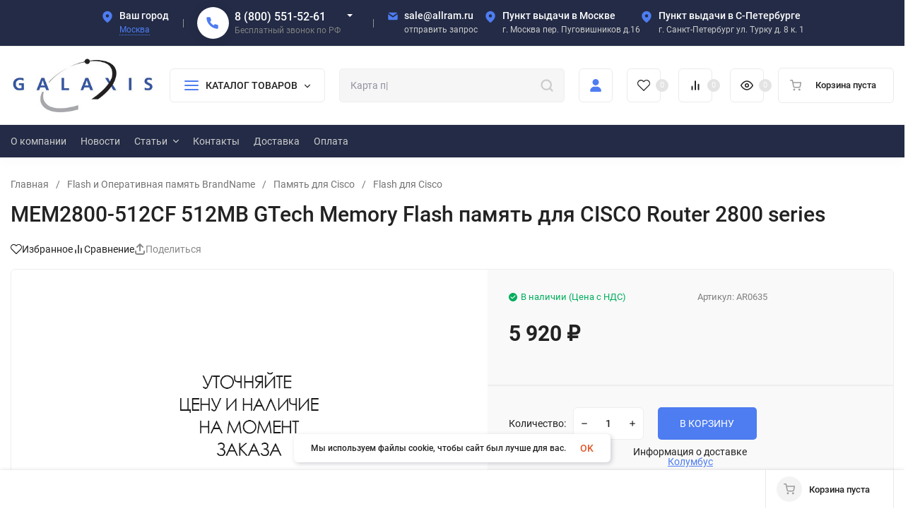

--- FILE ---
content_type: text/html; charset=UTF-8
request_url: https://allram.ru/gp42732576-mem2800-512cf-512mb.html/
body_size: 62390
content:
<!DOCTYPE html>
<html lang="ru" prefix="product: http://ogp.me/ns/product#"><head><link rel="canonical" href="https://allram.ru/gp42732576-mem2800-512cf-512mb.html/"/><title>MEM2800-512CF 512MB GTech Memory Flash память для CISCO Router 2800 series, характеристики, цена, купить</title><meta http-equiv="Content-Type" content="text/html; charset=utf-8"><meta name="viewport" content="width=device-width, initial-scale=1"><meta http-equiv="x-ua-compatible" content="IE=edge"><meta name="keywords" content="MEM2800-512CF, MEM2800-512CF Cisco, MEM2800-512CF=, MEM2800-512CF 512MB GTech Memory Flash память для CISCO Router 2800 series, MEM2800-512CF аналог, MEM2800-512CF купить, MEM2800-512CF цена, MEM2800-512CF характеристики"><meta name="description" content="Купить MEM2800-512CF 512MB GTech Memory Flash память для CISCO Router 2800 series. Описание, цена, наличие и условия доставки"><meta name="theme-color" content="#fff"><meta name="msapplication-navbutton-color" content="#fff"><meta name="apple-mobile-web-app-status-bar-style" content="#fff"><link rel="shortcut icon" href="/favicon.ico"><!-- rss --><link rel="alternate" type="application/rss+xml" title="Galaxis" href="https://allram.ru/blog/rss/"><link rel="preload" as="font" href="/wa-data/public/site/themes/insales/css/roboto-v20-latin_cyrillic-500.woff2" crossorigin><link rel="preload" as="font" href="/wa-data/public/site/themes/insales/css/roboto-v20-latin_cyrillic-700.woff2" crossorigin><link rel="preload" as="font" href="/wa-data/public/site/themes/insales/css/roboto-v20-latin_cyrillic-regular.woff2" crossorigin><style>:root {--site-max-width: 1480px;--font-family: "Roboto", sans-serif;--font-weight: 500;--slider-height: 320px;--cheme-color: #4E7DF1;--cheme-color-dop: #43c16d;--t-p-t: 10px;--t-p-b: 10px;--m-p-t: 15px;--m-p-b: 15px;--b-p-t: 10px;--b-p-b: 10px;--c-ht-b: #4E7DF1;--c-ht-b-c: #fff;--c-h-t: #232b46;--c-h-t-w: #232b46;--c-h-t-b: #f1f1f1;--c-h-m: #fff;--c-h-m-w: #fff;--c-h-m-b: #f1f1f1;--c-h-b: #232b46;--c-h-b-w: #232b46;--c-h-b-b: #f1f1f1;--c-h-li-1: #222;--c-h-li-1-h: #4e7df1;--c-h-li-1-b: #ffd600;--c-h-li-2: #222;--c-h-li-2-h: #4e7df1;--c-h-li-2-b: #ffd600;--c-h-li-3: #222;--c-h-li-3-h: #4e7df1;--c-h-li-3-b: #ffd600;--c-h-lo: #ccc;--c-h-lo-h: #ccc;--c-h-lo-i: #ccc;--c-h-lo-i-h: #ccc;--c-h-ad-i: #4e7df1;--c-h-ad-t: #fff;--c-h-ad: #ccc;--c-h-mo-i: #f50;--c-h-mo-t: #fff;--c-h-mo: #ccc;--c-h-re-i: #4e7df1;--c-h-re-t: #fff;--c-h-re: #ccc;--c-h-re-h: #fff;--c-h-ph-1: #fff;--c-h-ph-1-h: #ccc;--c-h-ph-1-t: #808080;--c-h-ph-1-i-f: #fff;--c-h-ph-1-i: #4e7df1;--c-h-ph-2-i: #4e7df1;--c-h-ph-3: #fff;--c-h-ph-3-h: #ccc;--c-h-ph-3-t: #808080;--c-h-ph-3-i-f: #fff;--c-h-ph-3-i: #4e7df1;--c-h-br: #ff6635;--c-h-br-h: #4e7df1;--c-h-br-i: #ccc;--c-h-br-i-h: #ccc;--c-h-a-f: #fff;--c-h-a-b: #ebebeb;--c-h-a-b-h: #ebebeb;--c-h-a-e: #4e7df1;--c-h-a-i: #4e7df1;--c-h-a-i-h: #4e7df1;--c-h-a-t: #ccc;--c-h-a-t-h: #fff;--c-h-i-f: #fff;--c-h-i-b: #ebebeb;--c-h-i-b-h: #ebebeb;--c-h-i-e: #4e7df1;--c-h-i: #222;--c-h-i-h: #4e7df1;--c-h-i-t: #222;--c-h-i-t-h: #4e7df1;--c-h-i-c: #43c16d;--c-h-i-c-d: #e3e3e3;--c-h-i-c-t: #fff;--c-h-c-f: #fff;--c-h-c-f-d: #fff;--c-h-c-f-h: #fff;--c-h-c-e: #4e7df1;--c-h-c-b: #ebebeb;--c-h-c-b-d: #ebebeb;--c-h-c-b-h: #ebebeb;--c-h-c-t: #222;--c-h-c-t-d: #222;--c-h-c-t-h: #222;--c-h-c-i: #fff;--c-h-c-i-d: #fff;--c-h-c-i-c: #4e7df1;--c-h-c-i-c-d: #9c9c9c;--c-h-c-i-c-h: #fff;--c-h-c-ic: #43c16d;--c-h-c-ic-d: #e3e3e3;--c-h-c-ic-c: #fff;--c-h-m-c: #ccc;--c-h-m-c-h: #fff;--c-h-m-c-a: #fff;--c-h-m-i-c: #ccc;--c-h-m-i-c-h: #fff;--c-h-m-i-c-a: #fff;--c-h-m-c-c: #222;--c-h-m-c-c-h: #000;--c-h-m-c-c-a: #000;--c-h-m-c-i-c: #BDBDBD;--c-h-m-c-i-c-h: #BDBDBD;--c-h-m-c-i-c-a: #000;--c-h-b-c-f: #fff;--c-h-b-c-f-h: #fff;--c-h-b-c-e: #4e7df1;--c-h-b-c-b: #ebebec;--c-h-b-c-b-h: #ebebec;--c-h-b-c-c: #222;--c-h-b-c-c-h: #000;--c-h-b-c-bb: #4E7DF1;--c-h-b-c-bb-h: #4E7DF1;--c-h-t-f-f: #fff;--c-h-t-f-b-f: #4e7df1;--c-h-t-f-b-f-h: #4e7df1;--c-h-t-f-b-e: #4e7df1;--c-h-t-f-b-b: #ebebec;--c-h-t-f-b-b-h: #ebebec;--c-h-t-f-b-c: #fff;--c-h-t-f-b-c-h: #fff;--c-h-t-f-b: #fff;--c-h-t-f-b-h: #fff;--c-h-t-f-a-f: #fff;--c-h-t-f-a-b: #ebebeb;--c-h-t-f-a-b-h: #ebebeb;--c-h-t-f-a-e: #4e7df1;--c-h-t-f-a-i: #222;--c-h-t-f-a-i-h: #4e7df1;--c-h-t-f-a-t: #222;--c-h-t-f-a-t-h: #4e7df1;--c-h-t-f-i-f: #fff;--c-h-t-f-i-b: #ebebeb;--c-h-t-f-i-b-h: #ebebeb;--c-h-t-f-i-e: #4e7df1;--c-h-t-f-i: #222;--c-h-t-f-i-h: #4e7df1;--c-h-t-f-i-t: #222;--c-h-t-f-i-t-h: #4e7df1;--c-h-t-f-i-c: #43c16d;--c-h-t-f-i-c-d: #e3e3e3;--c-h-t-f-i-c-t: #fff;--c-h-t-f-c-f: #fff;--c-h-t-f-c-f-d: #fff;--c-h-t-f-c-f-h: #fff;--c-h-t-f-c-e: #4e7df1;--c-h-t-f-c-b: #ebebeb;--c-h-t-f-c-b-d: #ebebeb;--c-h-t-f-c-b-h: #ebebeb;--c-h-t-f-c-t: #222;--c-h-t-f-c-t-d: #222;--c-h-t-f-c-t-h: #222;--c-h-t-f-c-i: #4e7df1;--c-h-t-f-c-i-d: #f3f3f3;--c-h-t-f-c-i-c: #fff;--c-h-t-f-c-i-c-d: #9c9c9c;--c-h-t-f-c-i-c-h: #fff;--c-h-t-f-c-ic: #43c16d;--c-h-t-f-c-ic-d: #e3e3e3;--c-h-t-f-c-ic-c: #fff;--c-b: #4e7df1;--c-b-h: #5b88f7;--c-b-c: #fff;--c-b-c-h: #fff;--c-l-c-t-f: #232b46;--c-l-c-t-c: #fff;--c-l-c-a-f: #f7f7f7;--c-l-c-a-f-h: #eaeaea;--c-l-c-a-c: #222;--c-l-c-a-c-h: #4e7df1;--c-l-c-b-c: #ff6635;--c-l-c-b-c-h: #ff6635;--c-l-f-t-f: #232b46;--c-l-f-t-f-h: #232b46;--c-l-f-t-c: #fff;--c-l-f-t-c-h: #fff;--c-c-l-p-b: #ececec;--c-c-l-p-f: #fff;--c-c-l-p-f-f: #ff3100;--c-c-l-p-f-i: #fff;--c-c-l-p-c-f: #43c16d;--c-c-l-p-c-i: #fff;--c-c-l-i-f: #4e7df1;--c-b-n: #43C16D;--c-b-l: #FF4C3C;--c-b-b: #ff9444;--c-f-b: #232B46;--c-f-c: #767b8b;--c-f-a: #767b8b;--c-f-a-h: #a6acc2;--c-f-t: #999fb3;--c-f-a-m: #767b8b;--c-f-a-m-h: #a6acc2;--c-f-i-c: #4e7df1;--c-f-p-f: #fff;--c-f-p-b: #e9e9e9;--c-f-p-i-f: #fff;--c-f-p-m: #4e7df1;--c-f-p-i-c: #222;--c-f-p-i-c-h: #4e7df1;--c-f-p-i: #222;--c-f-p-i-h: #4e7df1;--c-f-p-c-bg: #e3e3e3;--c-f-p-c-bg-a: #43c16d;--c-f-p-c-c: #fff;--c-f-p-c-f: #fff;--c-f-p-c: #222;--c-f-p-c-h: #4e7df1;--c-f-p-c-i: #4e7df1;--c-f-p-c-i-d: #f3f3f3;--c-f-p-c-i-c: #fff;--c-f-p-c-i-c-d: #9c9c9c;--c-f-p-c-c-bg: #43c16d;--c-f-p-c-c-bg-d: #e3e3e3;--c-f-p-c-c-c: #fff;--w-c: 300px;--w-l: 300px;--h-c-r: 6px;--h-c-h: 48px;--h-c-w: auto;--c-m-h-f: #fff;--c-m-b-f: #4e7df1;--c-m-s: #ccc;--c-m-i: #222;--c-m-i-c-a: #43c16d;--c-m-i-c: #e3e3e3;--c-m-i-t: #fff;--c-m-c-f: #fff;--c-m-c-f-d: #fff;--c-m-c-b: #ebebeb;--c-m-c-b-d: #ebebeb;--c-m-c-t: #222;--c-m-c-t-d: #222;--c-m-c-i: #fff;--c-m-c-i-d: #f9f9f9;--c-m-c-i-c: #5b88f7;--c-m-c-i-c-d: #9c9c9c;--c-m-c-i-co: #43c16d;--c-m-c-i-co-d: #e3e3e3;--c-m-c-i-co-c: #fff;--c-m-p-i: #4e7df1;--c-m-p-t: #222;--c-m-p-d: #222;--c-m-p-h: #808080;--c-m-p-b: #fff;--c-m-p-b-i: #4e7df1;--c-m-p-f: #fff;--c-m-p-f-i: #222;--c-m-p-c: #fff;--c-m-p-c-i: #4e7df1;--c-m-p-c-i-d: #9c9c9c;--c-m-p-c-c: #43c16d;--c-m-p-c-c-d: #e3e3e3;--c-m-p-c-c-c: #fff;--c-l-r: 6px;--c-l-m: 10px;--c-l-m-m: 10px;--cat-p-p: 100%;--c-m-m-p: #4e7df1;--c-m-m-c: #43c16d;--c-m-m-i: #222;--c-m-m-i-c-a: #43c16d;--c-m-m-i-c: #e3e3e3;--c-m-m-i-t: #fff;--c-m-m-i-l: #222;--c-m-b-b: #4e7df1;--c-m-b-b-th: #fff;--c-m-b-b-t: #fff;--c-m-b-b-s: #fff;--s-l-n: #ffea2c;--s-l-n-c: #222;--s-l-p: #c8efd5;--s-l-p-c: #222;}</style><link href="/wa-data/public/site/themes/insales/css/roboto.min.css" rel="stylesheet"><link href="/wa-data/public/site/themes/insales/css/insale.min.css?v4.4.0" rel="stylesheet"><link href="/wa-data/public/site/themes/insales/css/user.css?v4.4.0" rel="stylesheet"><script>
!function(a,b){"object"==typeof module&&"object"==typeof module.exports?module.exports=a.document?b(a,!0):function(a){if(!a.document)throw new Error("jQuery requires a window with a document");return b(a)}:b(a)}("undefined"!=typeof window?window:this,function(a,b){var c=[],d=c.slice,e=c.concat,f=c.push,g=c.indexOf,h={},i=h.toString,j=h.hasOwnProperty,k={},l="1.11.1",m=function(a,b){return new m.fn.init(a,b)},n=/^[\s\uFEFF\xA0]+|[\s\uFEFF\xA0]+$/g,o=/^-ms-/,p=/-([\da-z])/gi,q=function(a,b){return b.toUpperCase()};m.fn=m.prototype={jquery:l,constructor:m,selector:"",length:0,toArray:function(){return d.call(this)},get:function(a){return null!=a?0>a?this[a+this.length]:this[a]:d.call(this)},pushStack:function(a){var b=m.merge(this.constructor(),a);return b.prevObject=this,b.context=this.context,b},each:function(a,b){return m.each(this,a,b)},map:function(a){return this.pushStack(m.map(this,function(b,c){return a.call(b,c,b)}))},slice:function(){return this.pushStack(d.apply(this,arguments))},first:function(){return this.eq(0)},last:function(){return this.eq(-1)},eq:function(a){var b=this.length,c=+a+(0>a?b:0);return this.pushStack(c>=0&&b>c?[this[c]]:[])},end:function(){return this.prevObject||this.constructor(null)},push:f,sort:c.sort,splice:c.splice},m.extend=m.fn.extend=function(){var a,b,c,d,e,f,g=arguments[0]||{},h=1,i=arguments.length,j=!1;for("boolean"==typeof g&&(j=g,g=arguments[h]||{},h++),"object"==typeof g||m.isFunction(g)||(g={}),h===i&&(g=this,h--);i>h;h++)if(null!=(e=arguments[h]))for(d in e)a=g[d],c=e[d],g!==c&&(j&&c&&(m.isPlainObject(c)||(b=m.isArray(c)))?(b?(b=!1,f=a&&m.isArray(a)?a:[]):f=a&&m.isPlainObject(a)?a:{},g[d]=m.extend(j,f,c)):void 0!==c&&(g[d]=c));return g},m.extend({expando:"jQuery"+(l+Math.random()).replace(/\D/g,""),isReady:!0,error:function(a){throw new Error(a)},noop:function(){},isFunction:function(a){return"function"===m.type(a)},isArray:Array.isArray||function(a){return"array"===m.type(a)},isWindow:function(a){return null!=a&&a==a.window},isNumeric:function(a){return!m.isArray(a)&&a-parseFloat(a)>=0},isEmptyObject:function(a){var b;for(b in a)return!1;return!0},isPlainObject:function(a){var b;if(!a||"object"!==m.type(a)||a.nodeType||m.isWindow(a))return!1;try{if(a.constructor&&!j.call(a,"constructor")&&!j.call(a.constructor.prototype,"isPrototypeOf"))return!1}catch(c){return!1}if(k.ownLast)for(b in a)return j.call(a,b);for(b in a);return void 0===b||j.call(a,b)},type:function(a){return null==a?a+"":"object"==typeof a||"function"==typeof a?h[i.call(a)]||"object":typeof a},globalEval:function(b){b&&m.trim(b)&&(a.execScript||function(b){a.eval.call(a,b)})(b)},camelCase:function(a){return a.replace(o,"ms-").replace(p,q)},nodeName:function(a,b){return a.nodeName&&a.nodeName.toLowerCase()===b.toLowerCase()},each:function(a,b,c){var d,e=0,f=a.length,g=r(a);if(c){if(g){for(;f>e;e++)if(d=b.apply(a[e],c),d===!1)break}else for(e in a)if(d=b.apply(a[e],c),d===!1)break}else if(g){for(;f>e;e++)if(d=b.call(a[e],e,a[e]),d===!1)break}else for(e in a)if(d=b.call(a[e],e,a[e]),d===!1)break;return a},trim:function(a){return null==a?"":(a+"").replace(n,"")},makeArray:function(a,b){var c=b||[];return null!=a&&(r(Object(a))?m.merge(c,"string"==typeof a?[a]:a):f.call(c,a)),c},inArray:function(a,b,c){var d;if(b){if(g)return g.call(b,a,c);for(d=b.length,c=c?0>c?Math.max(0,d+c):c:0;d>c;c++)if(c in b&&b[c]===a)return c}return-1},merge:function(a,b){var c=+b.length,d=0,e=a.length;while(c>d)a[e++]=b[d++];if(c!==c)while(void 0!==b[d])a[e++]=b[d++];return a.length=e,a},grep:function(a,b,c){for(var d,e=[],f=0,g=a.length,h=!c;g>f;f++)d=!b(a[f],f),d!==h&&e.push(a[f]);return e},map:function(a,b,c){var d,f=0,g=a.length,h=r(a),i=[];if(h)for(;g>f;f++)d=b(a[f],f,c),null!=d&&i.push(d);else for(f in a)d=b(a[f],f,c),null!=d&&i.push(d);return e.apply([],i)},guid:1,proxy:function(a,b){var c,e,f;return"string"==typeof b&&(f=a[b],b=a,a=f),m.isFunction(a)?(c=d.call(arguments,2),e=function(){return a.apply(b||this,c.concat(d.call(arguments)))},e.guid=a.guid=a.guid||m.guid++,e):void 0},now:function(){return+new Date},support:k}),m.each("Boolean Number String Function Array Date RegExp Object Error".split(" "),function(a,b){h["[object "+b+"]"]=b.toLowerCase()});function r(a){var b=a.length,c=m.type(a);return"function"===c||m.isWindow(a)?!1:1===a.nodeType&&b?!0:"array"===c||0===b||"number"==typeof b&&b>0&&b-1 in a}var s=function(a){var b,c,d,e,f,g,h,i,j,k,l,m,n,o,p,q,r,s,t,u="sizzle"+-new Date,v=a.document,w=0,x=0,y=gb(),z=gb(),A=gb(),B=function(a,b){return a===b&&(l=!0),0},C="undefined",D=1<<31,E={}.hasOwnProperty,F=[],G=F.pop,H=F.push,I=F.push,J=F.slice,K=F.indexOf||function(a){for(var b=0,c=this.length;c>b;b++)if(this[b]===a)return b;return-1},L="checked|selected|async|autofocus|autoplay|controls|defer|disabled|hidden|ismap|loop|multiple|open|readonly|required|scoped",M="[\\x20\\t\\r\\n\\f]",N="(?:\\\\.|[\\w-]|[^\\x00-\\xa0])+",O=N.replace("w","w#"),P="\\["+M+"*("+N+")(?:"+M+"*([*^$|!~]?=)"+M+"*(?:'((?:\\\\.|[^\\\\'])*)'|\"((?:\\\\.|[^\\\\\"])*)\"|("+O+"))|)"+M+"*\\]",Q=":("+N+")(?:\\((('((?:\\\\.|[^\\\\'])*)'|\"((?:\\\\.|[^\\\\\"])*)\")|((?:\\\\.|[^\\\\()[\\]]|"+P+")*)|.*)\\)|)",R=new RegExp("^"+M+"+|((?:^|[^\\\\])(?:\\\\.)*)"+M+"+$","g"),S=new RegExp("^"+M+"*,"+M+"*"),T=new RegExp("^"+M+"*([>+~]|"+M+")"+M+"*"),U=new RegExp("="+M+"*([^\\]'\"]*?)"+M+"*\\]","g"),V=new RegExp(Q),W=new RegExp("^"+O+"$"),X={ID:new RegExp("^#("+N+")"),CLASS:new RegExp("^\\.("+N+")"),TAG:new RegExp("^("+N.replace("w","w*")+")"),ATTR:new RegExp("^"+P),PSEUDO:new RegExp("^"+Q),CHILD:new RegExp("^:(only|first|last|nth|nth-last)-(child|of-type)(?:\\("+M+"*(even|odd|(([+-]|)(\\d*)n|)"+M+"*(?:([+-]|)"+M+"*(\\d+)|))"+M+"*\\)|)","i"),bool:new RegExp("^(?:"+L+")$","i"),needsContext:new RegExp("^"+M+"*[>+~]|:(even|odd|eq|gt|lt|nth|first|last)(?:\\("+M+"*((?:-\\d)?\\d*)"+M+"*\\)|)(?=[^-]|$)","i")},Y=/^(?:input|select|textarea|button)$/i,Z=/^h\d$/i,$=/^[^{]+\{\s*\[native \w/,_=/^(?:#([\w-]+)|(\w+)|\.([\w-]+))$/,ab=/[+~]/,bb=/'|\\/g,cb=new RegExp("\\\\([\\da-f]{1,6}"+M+"?|("+M+")|.)","ig"),db=function(a,b,c){var d="0x"+b-65536;return d!==d||c?b:0>d?String.fromCharCode(d+65536):String.fromCharCode(d>>10|55296,1023&d|56320)};try{I.apply(F=J.call(v.childNodes),v.childNodes),F[v.childNodes.length].nodeType}catch(eb){I={apply:F.length?function(a,b){H.apply(a,J.call(b))}:function(a,b){var c=a.length,d=0;while(a[c++]=b[d++]);a.length=c-1}}}function fb(a,b,d,e){var f,h,j,k,l,o,r,s,w,x;if((b?b.ownerDocument||b:v)!==n&&m(b),b=b||n,d=d||[],!a||"string"!=typeof a)return d;if(1!==(k=b.nodeType)&&9!==k)return[];if(p&&!e){if(f=_.exec(a))if(j=f[1]){if(9===k){if(h=b.getElementById(j),!h||!h.parentNode)return d;if(h.id===j)return d.push(h),d}else if(b.ownerDocument&&(h=b.ownerDocument.getElementById(j))&&t(b,h)&&h.id===j)return d.push(h),d}else{if(f[2])return I.apply(d,b.getElementsByTagName(a)),d;if((j=f[3])&&c.getElementsByClassName&&b.getElementsByClassName)return I.apply(d,b.getElementsByClassName(j)),d}if(c.qsa&&(!q||!q.test(a))){if(s=r=u,w=b,x=9===k&&a,1===k&&"object"!==b.nodeName.toLowerCase()){o=g(a),(r=b.getAttribute("id"))?s=r.replace(bb,"\\$&"):b.setAttribute("id",s),s="[id='"+s+"'] ",l=o.length;while(l--)o[l]=s+qb(o[l]);w=ab.test(a)&&ob(b.parentNode)||b,x=o.join(",")}if(x)try{return I.apply(d,w.querySelectorAll(x)),d}catch(y){}finally{r||b.removeAttribute("id")}}}return i(a.replace(R,"$1"),b,d,e)}function gb(){var a=[];function b(c,e){return a.push(c+" ")>d.cacheLength&&delete b[a.shift()],b[c+" "]=e}return b}function hb(a){return a[u]=!0,a}function ib(a){var b=n.createElement("div");try{return!!a(b)}catch(c){return!1}finally{b.parentNode&&b.parentNode.removeChild(b),b=null}}function jb(a,b){var c=a.split("|"),e=a.length;while(e--)d.attrHandle[c[e]]=b}function kb(a,b){var c=b&&a,d=c&&1===a.nodeType&&1===b.nodeType&&(~b.sourceIndex||D)-(~a.sourceIndex||D);if(d)return d;if(c)while(c=c.nextSibling)if(c===b)return-1;return a?1:-1}function lb(a){return function(b){var c=b.nodeName.toLowerCase();return"input"===c&&b.type===a}}function mb(a){return function(b){var c=b.nodeName.toLowerCase();return("input"===c||"button"===c)&&b.type===a}}function nb(a){return hb(function(b){return b=+b,hb(function(c,d){var e,f=a([],c.length,b),g=f.length;while(g--)c[e=f[g]]&&(c[e]=!(d[e]=c[e]))})})}function ob(a){return a&&typeof a.getElementsByTagName!==C&&a}c=fb.support={},f=fb.isXML=function(a){var b=a&&(a.ownerDocument||a).documentElement;return b?"HTML"!==b.nodeName:!1},m=fb.setDocument=function(a){var b,e=a?a.ownerDocument||a:v,g=e.defaultView;return e!==n&&9===e.nodeType&&e.documentElement?(n=e,o=e.documentElement,p=!f(e),g&&g!==g.top&&(g.addEventListener?g.addEventListener("unload",function(){m()},!1):g.attachEvent&&g.attachEvent("onunload",function(){m()})),c.attributes=ib(function(a){return a.className="i",!a.getAttribute("className")}),c.getElementsByTagName=ib(function(a){return a.appendChild(e.createComment("")),!a.getElementsByTagName("*").length}),c.getElementsByClassName=$.test(e.getElementsByClassName)&&ib(function(a){return a.innerHTML="<div class='a'></div><div class='a i'></div>",a.firstChild.className="i",2===a.getElementsByClassName("i").length}),c.getById=ib(function(a){return o.appendChild(a).id=u,!e.getElementsByName||!e.getElementsByName(u).length}),c.getById?(d.find.ID=function(a,b){if(typeof b.getElementById!==C&&p){var c=b.getElementById(a);return c&&c.parentNode?[c]:[]}},d.filter.ID=function(a){var b=a.replace(cb,db);return function(a){return a.getAttribute("id")===b}}):(delete d.find.ID,d.filter.ID=function(a){var b=a.replace(cb,db);return function(a){var c=typeof a.getAttributeNode!==C&&a.getAttributeNode("id");return c&&c.value===b}}),d.find.TAG=c.getElementsByTagName?function(a,b){return typeof b.getElementsByTagName!==C?b.getElementsByTagName(a):void 0}:function(a,b){var c,d=[],e=0,f=b.getElementsByTagName(a);if("*"===a){while(c=f[e++])1===c.nodeType&&d.push(c);return d}return f},d.find.CLASS=c.getElementsByClassName&&function(a,b){return typeof b.getElementsByClassName!==C&&p?b.getElementsByClassName(a):void 0},r=[],q=[],(c.qsa=$.test(e.querySelectorAll))&&(ib(function(a){a.innerHTML="<select msallowclip=''><option selected=''></option></select>",a.querySelectorAll("[msallowclip^='']").length&&q.push("[*^$]="+M+"*(?:''|\"\")"),a.querySelectorAll("[selected]").length||q.push("\\["+M+"*(?:value|"+L+")"),a.querySelectorAll(":checked").length||q.push(":checked")}),ib(function(a){var b=e.createElement("input");b.setAttribute("type","hidden"),a.appendChild(b).setAttribute("name","D"),a.querySelectorAll("[name=d]").length&&q.push("name"+M+"*[*^$|!~]?="),a.querySelectorAll(":enabled").length||q.push(":enabled",":disabled"),a.querySelectorAll("*,:x"),q.push(",.*:")})),(c.matchesSelector=$.test(s=o.matches||o.webkitMatchesSelector||o.mozMatchesSelector||o.oMatchesSelector||o.msMatchesSelector))&&ib(function(a){c.disconnectedMatch=s.call(a,"div"),s.call(a,"[s!='']:x"),r.push("!=",Q)}),q=q.length&&new RegExp(q.join("|")),r=r.length&&new RegExp(r.join("|")),b=$.test(o.compareDocumentPosition),t=b||$.test(o.contains)?function(a,b){var c=9===a.nodeType?a.documentElement:a,d=b&&b.parentNode;return a===d||!(!d||1!==d.nodeType||!(c.contains?c.contains(d):a.compareDocumentPosition&&16&a.compareDocumentPosition(d)))}:function(a,b){if(b)while(b=b.parentNode)if(b===a)return!0;return!1},B=b?function(a,b){if(a===b)return l=!0,0;var d=!a.compareDocumentPosition-!b.compareDocumentPosition;return d?d:(d=(a.ownerDocument||a)===(b.ownerDocument||b)?a.compareDocumentPosition(b):1,1&d||!c.sortDetached&&b.compareDocumentPosition(a)===d?a===e||a.ownerDocument===v&&t(v,a)?-1:b===e||b.ownerDocument===v&&t(v,b)?1:k?K.call(k,a)-K.call(k,b):0:4&d?-1:1)}:function(a,b){if(a===b)return l=!0,0;var c,d=0,f=a.parentNode,g=b.parentNode,h=[a],i=[b];if(!f||!g)return a===e?-1:b===e?1:f?-1:g?1:k?K.call(k,a)-K.call(k,b):0;if(f===g)return kb(a,b);c=a;while(c=c.parentNode)h.unshift(c);c=b;while(c=c.parentNode)i.unshift(c);while(h[d]===i[d])d++;return d?kb(h[d],i[d]):h[d]===v?-1:i[d]===v?1:0},e):n},fb.matches=function(a,b){return fb(a,null,null,b)},fb.matchesSelector=function(a,b){if((a.ownerDocument||a)!==n&&m(a),b=b.replace(U,"='$1']"),!(!c.matchesSelector||!p||r&&r.test(b)||q&&q.test(b)))try{var d=s.call(a,b);if(d||c.disconnectedMatch||a.document&&11!==a.document.nodeType)return d}catch(e){}return fb(b,n,null,[a]).length>0},fb.contains=function(a,b){return(a.ownerDocument||a)!==n&&m(a),t(a,b)},fb.attr=function(a,b){(a.ownerDocument||a)!==n&&m(a);var e=d.attrHandle[b.toLowerCase()],f=e&&E.call(d.attrHandle,b.toLowerCase())?e(a,b,!p):void 0;return void 0!==f?f:c.attributes||!p?a.getAttribute(b):(f=a.getAttributeNode(b))&&f.specified?f.value:null},fb.error=function(a){throw new Error("Syntax error, unrecognized expression: "+a)},fb.uniqueSort=function(a){var b,d=[],e=0,f=0;if(l=!c.detectDuplicates,k=!c.sortStable&&a.slice(0),a.sort(B),l){while(b=a[f++])b===a[f]&&(e=d.push(f));while(e--)a.splice(d[e],1)}return k=null,a},e=fb.getText=function(a){var b,c="",d=0,f=a.nodeType;if(f){if(1===f||9===f||11===f){if("string"==typeof a.textContent)return a.textContent;for(a=a.firstChild;a;a=a.nextSibling)c+=e(a)}else if(3===f||4===f)return a.nodeValue}else while(b=a[d++])c+=e(b);return c},d=fb.selectors={cacheLength:50,createPseudo:hb,match:X,attrHandle:{},find:{},relative:{">":{dir:"parentNode",first:!0}," ":{dir:"parentNode"},"+":{dir:"previousSibling",first:!0},"~":{dir:"previousSibling"}},preFilter:{ATTR:function(a){return a[1]=a[1].replace(cb,db),a[3]=(a[3]||a[4]||a[5]||"").replace(cb,db),"~="===a[2]&&(a[3]=" "+a[3]+" "),a.slice(0,4)},CHILD:function(a){return a[1]=a[1].toLowerCase(),"nth"===a[1].slice(0,3)?(a[3]||fb.error(a[0]),a[4]=+(a[4]?a[5]+(a[6]||1):2*("even"===a[3]||"odd"===a[3])),a[5]=+(a[7]+a[8]||"odd"===a[3])):a[3]&&fb.error(a[0]),a},PSEUDO:function(a){var b,c=!a[6]&&a[2];return X.CHILD.test(a[0])?null:(a[3]?a[2]=a[4]||a[5]||"":c&&V.test(c)&&(b=g(c,!0))&&(b=c.indexOf(")",c.length-b)-c.length)&&(a[0]=a[0].slice(0,b),a[2]=c.slice(0,b)),a.slice(0,3))}},filter:{TAG:function(a){var b=a.replace(cb,db).toLowerCase();return"*"===a?function(){return!0}:function(a){return a.nodeName&&a.nodeName.toLowerCase()===b}},CLASS:function(a){var b=y[a+" "];return b||(b=new RegExp("(^|"+M+")"+a+"("+M+"|$)"))&&y(a,function(a){return b.test("string"==typeof a.className&&a.className||typeof a.getAttribute!==C&&a.getAttribute("class")||"")})},ATTR:function(a,b,c){return function(d){var e=fb.attr(d,a);return null==e?"!="===b:b?(e+="","="===b?e===c:"!="===b?e!==c:"^="===b?c&&0===e.indexOf(c):"*="===b?c&&e.indexOf(c)>-1:"$="===b?c&&e.slice(-c.length)===c:"~="===b?(" "+e+" ").indexOf(c)>-1:"|="===b?e===c||e.slice(0,c.length+1)===c+"-":!1):!0}},CHILD:function(a,b,c,d,e){var f="nth"!==a.slice(0,3),g="last"!==a.slice(-4),h="of-type"===b;return 1===d&&0===e?function(a){return!!a.parentNode}:function(b,c,i){var j,k,l,m,n,o,p=f!==g?"nextSibling":"previousSibling",q=b.parentNode,r=h&&b.nodeName.toLowerCase(),s=!i&&!h;if(q){if(f){while(p){l=b;while(l=l[p])if(h?l.nodeName.toLowerCase()===r:1===l.nodeType)return!1;o=p="only"===a&&!o&&"nextSibling"}return!0}if(o=[g?q.firstChild:q.lastChild],g&&s){k=q[u]||(q[u]={}),j=k[a]||[],n=j[0]===w&&j[1],m=j[0]===w&&j[2],l=n&&q.childNodes[n];while(l=++n&&l&&l[p]||(m=n=0)||o.pop())if(1===l.nodeType&&++m&&l===b){k[a]=[w,n,m];break}}else if(s&&(j=(b[u]||(b[u]={}))[a])&&j[0]===w)m=j[1];else while(l=++n&&l&&l[p]||(m=n=0)||o.pop())if((h?l.nodeName.toLowerCase()===r:1===l.nodeType)&&++m&&(s&&((l[u]||(l[u]={}))[a]=[w,m]),l===b))break;return m-=e,m===d||m%d===0&&m/d>=0}}},PSEUDO:function(a,b){var c,e=d.pseudos[a]||d.setFilters[a.toLowerCase()]||fb.error("unsupported pseudo: "+a);return e[u]?e(b):e.length>1?(c=[a,a,"",b],d.setFilters.hasOwnProperty(a.toLowerCase())?hb(function(a,c){var d,f=e(a,b),g=f.length;while(g--)d=K.call(a,f[g]),a[d]=!(c[d]=f[g])}):function(a){return e(a,0,c)}):e}},pseudos:{not:hb(function(a){var b=[],c=[],d=h(a.replace(R,"$1"));return d[u]?hb(function(a,b,c,e){var f,g=d(a,null,e,[]),h=a.length;while(h--)(f=g[h])&&(a[h]=!(b[h]=f))}):function(a,e,f){return b[0]=a,d(b,null,f,c),!c.pop()}}),has:hb(function(a){return function(b){return fb(a,b).length>0}}),contains:hb(function(a){return function(b){return(b.textContent||b.innerText||e(b)).indexOf(a)>-1}}),lang:hb(function(a){return W.test(a||"")||fb.error("unsupported lang: "+a),a=a.replace(cb,db).toLowerCase(),function(b){var c;do if(c=p?b.lang:b.getAttribute("xml:lang")||b.getAttribute("lang"))return c=c.toLowerCase(),c===a||0===c.indexOf(a+"-");while((b=b.parentNode)&&1===b.nodeType);return!1}}),target:function(b){var c=a.location&&a.location.hash;return c&&c.slice(1)===b.id},root:function(a){return a===o},focus:function(a){return a===n.activeElement&&(!n.hasFocus||n.hasFocus())&&!!(a.type||a.href||~a.tabIndex)},enabled:function(a){return a.disabled===!1},disabled:function(a){return a.disabled===!0},checked:function(a){var b=a.nodeName.toLowerCase();return"input"===b&&!!a.checked||"option"===b&&!!a.selected},selected:function(a){return a.parentNode&&a.parentNode.selectedIndex,a.selected===!0},empty:function(a){for(a=a.firstChild;a;a=a.nextSibling)if(a.nodeType<6)return!1;return!0},parent:function(a){return!d.pseudos.empty(a)},header:function(a){return Z.test(a.nodeName)},input:function(a){return Y.test(a.nodeName)},button:function(a){var b=a.nodeName.toLowerCase();return"input"===b&&"button"===a.type||"button"===b},text:function(a){var b;return"input"===a.nodeName.toLowerCase()&&"text"===a.type&&(null==(b=a.getAttribute("type"))||"text"===b.toLowerCase())},first:nb(function(){return[0]}),last:nb(function(a,b){return[b-1]}),eq:nb(function(a,b,c){return[0>c?c+b:c]}),even:nb(function(a,b){for(var c=0;b>c;c+=2)a.push(c);return a}),odd:nb(function(a,b){for(var c=1;b>c;c+=2)a.push(c);return a}),lt:nb(function(a,b,c){for(var d=0>c?c+b:c;--d>=0;)a.push(d);return a}),gt:nb(function(a,b,c){for(var d=0>c?c+b:c;++d<b;)a.push(d);return a})}},d.pseudos.nth=d.pseudos.eq;for(b in{radio:!0,checkbox:!0,file:!0,password:!0,image:!0})d.pseudos[b]=lb(b);for(b in{submit:!0,reset:!0})d.pseudos[b]=mb(b);function pb(){}pb.prototype=d.filters=d.pseudos,d.setFilters=new pb,g=fb.tokenize=function(a,b){var c,e,f,g,h,i,j,k=z[a+" "];if(k)return b?0:k.slice(0);h=a,i=[],j=d.preFilter;while(h){(!c||(e=S.exec(h)))&&(e&&(h=h.slice(e[0].length)||h),i.push(f=[])),c=!1,(e=T.exec(h))&&(c=e.shift(),f.push({value:c,type:e[0].replace(R," ")}),h=h.slice(c.length));for(g in d.filter)!(e=X[g].exec(h))||j[g]&&!(e=j[g](e))||(c=e.shift(),f.push({value:c,type:g,matches:e}),h=h.slice(c.length));if(!c)break}return b?h.length:h?fb.error(a):z(a,i).slice(0)};function qb(a){for(var b=0,c=a.length,d="";c>b;b++)d+=a[b].value;return d}function rb(a,b,c){var d=b.dir,e=c&&"parentNode"===d,f=x++;return b.first?function(b,c,f){while(b=b[d])if(1===b.nodeType||e)return a(b,c,f)}:function(b,c,g){var h,i,j=[w,f];if(g){while(b=b[d])if((1===b.nodeType||e)&&a(b,c,g))return!0}else while(b=b[d])if(1===b.nodeType||e){if(i=b[u]||(b[u]={}),(h=i[d])&&h[0]===w&&h[1]===f)return j[2]=h[2];if(i[d]=j,j[2]=a(b,c,g))return!0}}}function sb(a){return a.length>1?function(b,c,d){var e=a.length;while(e--)if(!a[e](b,c,d))return!1;return!0}:a[0]}function tb(a,b,c){for(var d=0,e=b.length;e>d;d++)fb(a,b[d],c);return c}function ub(a,b,c,d,e){for(var f,g=[],h=0,i=a.length,j=null!=b;i>h;h++)(f=a[h])&&(!c||c(f,d,e))&&(g.push(f),j&&b.push(h));return g}function vb(a,b,c,d,e,f){return d&&!d[u]&&(d=vb(d)),e&&!e[u]&&(e=vb(e,f)),hb(function(f,g,h,i){var j,k,l,m=[],n=[],o=g.length,p=f||tb(b||"*",h.nodeType?[h]:h,[]),q=!a||!f&&b?p:ub(p,m,a,h,i),r=c?e||(f?a:o||d)?[]:g:q;if(c&&c(q,r,h,i),d){j=ub(r,n),d(j,[],h,i),k=j.length;while(k--)(l=j[k])&&(r[n[k]]=!(q[n[k]]=l))}if(f){if(e||a){if(e){j=[],k=r.length;while(k--)(l=r[k])&&j.push(q[k]=l);e(null,r=[],j,i)}k=r.length;while(k--)(l=r[k])&&(j=e?K.call(f,l):m[k])>-1&&(f[j]=!(g[j]=l))}}else r=ub(r===g?r.splice(o,r.length):r),e?e(null,g,r,i):I.apply(g,r)})}function wb(a){for(var b,c,e,f=a.length,g=d.relative[a[0].type],h=g||d.relative[" "],i=g?1:0,k=rb(function(a){return a===b},h,!0),l=rb(function(a){return K.call(b,a)>-1},h,!0),m=[function(a,c,d){return!g&&(d||c!==j)||((b=c).nodeType?k(a,c,d):l(a,c,d))}];f>i;i++)if(c=d.relative[a[i].type])m=[rb(sb(m),c)];else{if(c=d.filter[a[i].type].apply(null,a[i].matches),c[u]){for(e=++i;f>e;e++)if(d.relative[a[e].type])break;return vb(i>1&&sb(m),i>1&&qb(a.slice(0,i-1).concat({value:" "===a[i-2].type?"*":""})).replace(R,"$1"),c,e>i&&wb(a.slice(i,e)),f>e&&wb(a=a.slice(e)),f>e&&qb(a))}m.push(c)}return sb(m)}function xb(a,b){var c=b.length>0,e=a.length>0,f=function(f,g,h,i,k){var l,m,o,p=0,q="0",r=f&&[],s=[],t=j,u=f||e&&d.find.TAG("*",k),v=w+=null==t?1:Math.random()||.1,x=u.length;for(k&&(j=g!==n&&g);q!==x&&null!=(l=u[q]);q++){if(e&&l){m=0;while(o=a[m++])if(o(l,g,h)){i.push(l);break}k&&(w=v)}c&&((l=!o&&l)&&p--,f&&r.push(l))}if(p+=q,c&&q!==p){m=0;while(o=b[m++])o(r,s,g,h);if(f){if(p>0)while(q--)r[q]||s[q]||(s[q]=G.call(i));s=ub(s)}I.apply(i,s),k&&!f&&s.length>0&&p+b.length>1&&fb.uniqueSort(i)}return k&&(w=v,j=t),r};return c?hb(f):f}return h=fb.compile=function(a,b){var c,d=[],e=[],f=A[a+" "];if(!f){b||(b=g(a)),c=b.length;while(c--)f=wb(b[c]),f[u]?d.push(f):e.push(f);f=A(a,xb(e,d)),f.selector=a}return f},i=fb.select=function(a,b,e,f){var i,j,k,l,m,n="function"==typeof a&&a,o=!f&&g(a=n.selector||a);if(e=e||[],1===o.length){if(j=o[0]=o[0].slice(0),j.length>2&&"ID"===(k=j[0]).type&&c.getById&&9===b.nodeType&&p&&d.relative[j[1].type]){if(b=(d.find.ID(k.matches[0].replace(cb,db),b)||[])[0],!b)return e;n&&(b=b.parentNode),a=a.slice(j.shift().value.length)}i=X.needsContext.test(a)?0:j.length;while(i--){if(k=j[i],d.relative[l=k.type])break;if((m=d.find[l])&&(f=m(k.matches[0].replace(cb,db),ab.test(j[0].type)&&ob(b.parentNode)||b))){if(j.splice(i,1),a=f.length&&qb(j),!a)return I.apply(e,f),e;break}}}return(n||h(a,o))(f,b,!p,e,ab.test(a)&&ob(b.parentNode)||b),e},c.sortStable=u.split("").sort(B).join("")===u,c.detectDuplicates=!!l,m(),c.sortDetached=ib(function(a){return 1&a.compareDocumentPosition(n.createElement("div"))}),ib(function(a){return a.innerHTML="<a href='#'></a>","#"===a.firstChild.getAttribute("href")})||jb("type|href|height|width",function(a,b,c){return c?void 0:a.getAttribute(b,"type"===b.toLowerCase()?1:2)}),c.attributes&&ib(function(a){return a.innerHTML="<input/>",a.firstChild.setAttribute("value",""),""===a.firstChild.getAttribute("value")})||jb("value",function(a,b,c){return c||"input"!==a.nodeName.toLowerCase()?void 0:a.defaultValue}),ib(function(a){return null==a.getAttribute("disabled")})||jb(L,function(a,b,c){var d;return c?void 0:a[b]===!0?b.toLowerCase():(d=a.getAttributeNode(b))&&d.specified?d.value:null}),fb}(a);m.find=s,m.expr=s.selectors,m.expr[":"]=m.expr.pseudos,m.unique=s.uniqueSort,m.text=s.getText,m.isXMLDoc=s.isXML,m.contains=s.contains;var t=m.expr.match.needsContext,u=/^<(\w+)\s*\/?>(?:<\/\1>|)$/,v=/^.[^:#\[\.,]*$/;function w(a,b,c){if(m.isFunction(b))return m.grep(a,function(a,d){return!!b.call(a,d,a)!==c});if(b.nodeType)return m.grep(a,function(a){return a===b!==c});if("string"==typeof b){if(v.test(b))return m.filter(b,a,c);b=m.filter(b,a)}return m.grep(a,function(a){return m.inArray(a,b)>=0!==c})}m.filter=function(a,b,c){var d=b[0];return c&&(a=":not("+a+")"),1===b.length&&1===d.nodeType?m.find.matchesSelector(d,a)?[d]:[]:m.find.matches(a,m.grep(b,function(a){return 1===a.nodeType}))},m.fn.extend({find:function(a){var b,c=[],d=this,e=d.length;if("string"!=typeof a)return this.pushStack(m(a).filter(function(){for(b=0;e>b;b++)if(m.contains(d[b],this))return!0}));for(b=0;e>b;b++)m.find(a,d[b],c);return c=this.pushStack(e>1?m.unique(c):c),c.selector=this.selector?this.selector+" "+a:a,c},filter:function(a){return this.pushStack(w(this,a||[],!1))},not:function(a){return this.pushStack(w(this,a||[],!0))},is:function(a){return!!w(this,"string"==typeof a&&t.test(a)?m(a):a||[],!1).length}});var x,y=a.document,z=/^(?:\s*(<[\w\W]+>)[^>]*|#([\w-]*))$/,A=m.fn.init=function(a,b){var c,d;if(!a)return this;if("string"==typeof a){if(c="<"===a.charAt(0)&&">"===a.charAt(a.length-1)&&a.length>=3?[null,a,null]:z.exec(a),!c||!c[1]&&b)return!b||b.jquery?(b||x).find(a):this.constructor(b).find(a);if(c[1]){if(b=b instanceof m?b[0]:b,m.merge(this,m.parseHTML(c[1],b&&b.nodeType?b.ownerDocument||b:y,!0)),u.test(c[1])&&m.isPlainObject(b))for(c in b)m.isFunction(this[c])?this[c](b[c]):this.attr(c,b[c]);return this}if(d=y.getElementById(c[2]),d&&d.parentNode){if(d.id!==c[2])return x.find(a);this.length=1,this[0]=d}return this.context=y,this.selector=a,this}return a.nodeType?(this.context=this[0]=a,this.length=1,this):m.isFunction(a)?"undefined"!=typeof x.ready?x.ready(a):a(m):(void 0!==a.selector&&(this.selector=a.selector,this.context=a.context),m.makeArray(a,this))};A.prototype=m.fn,x=m(y);var B=/^(?:parents|prev(?:Until|All))/,C={children:!0,contents:!0,next:!0,prev:!0};m.extend({dir:function(a,b,c){var d=[],e=a[b];while(e&&9!==e.nodeType&&(void 0===c||1!==e.nodeType||!m(e).is(c)))1===e.nodeType&&d.push(e),e=e[b];return d},sibling:function(a,b){for(var c=[];a;a=a.nextSibling)1===a.nodeType&&a!==b&&c.push(a);return c}}),m.fn.extend({has:function(a){var b,c=m(a,this),d=c.length;return this.filter(function(){for(b=0;d>b;b++)if(m.contains(this,c[b]))return!0})},closest:function(a,b){for(var c,d=0,e=this.length,f=[],g=t.test(a)||"string"!=typeof a?m(a,b||this.context):0;e>d;d++)for(c=this[d];c&&c!==b;c=c.parentNode)if(c.nodeType<11&&(g?g.index(c)>-1:1===c.nodeType&&m.find.matchesSelector(c,a))){f.push(c);break}return this.pushStack(f.length>1?m.unique(f):f)},index:function(a){return a?"string"==typeof a?m.inArray(this[0],m(a)):m.inArray(a.jquery?a[0]:a,this):this[0]&&this[0].parentNode?this.first().prevAll().length:-1},add:function(a,b){return this.pushStack(m.unique(m.merge(this.get(),m(a,b))))},addBack:function(a){return this.add(null==a?this.prevObject:this.prevObject.filter(a))}});function D(a,b){do a=a[b];while(a&&1!==a.nodeType);return a}m.each({parent:function(a){var b=a.parentNode;return b&&11!==b.nodeType?b:null},parents:function(a){return m.dir(a,"parentNode")},parentsUntil:function(a,b,c){return m.dir(a,"parentNode",c)},next:function(a){return D(a,"nextSibling")},prev:function(a){return D(a,"previousSibling")},nextAll:function(a){return m.dir(a,"nextSibling")},prevAll:function(a){return m.dir(a,"previousSibling")},nextUntil:function(a,b,c){return m.dir(a,"nextSibling",c)},prevUntil:function(a,b,c){return m.dir(a,"previousSibling",c)},siblings:function(a){return m.sibling((a.parentNode||{}).firstChild,a)},children:function(a){return m.sibling(a.firstChild)},contents:function(a){return m.nodeName(a,"iframe")?a.contentDocument||a.contentWindow.document:m.merge([],a.childNodes)}},function(a,b){m.fn[a]=function(c,d){var e=m.map(this,b,c);return"Until"!==a.slice(-5)&&(d=c),d&&"string"==typeof d&&(e=m.filter(d,e)),this.length>1&&(C[a]||(e=m.unique(e)),B.test(a)&&(e=e.reverse())),this.pushStack(e)}});var E=/\S+/g,F={};function G(a){var b=F[a]={};return m.each(a.match(E)||[],function(a,c){b[c]=!0}),b}m.Callbacks=function(a){a="string"==typeof a?F[a]||G(a):m.extend({},a);var b,c,d,e,f,g,h=[],i=!a.once&&[],j=function(l){for(c=a.memory&&l,d=!0,f=g||0,g=0,e=h.length,b=!0;h&&e>f;f++)if(h[f].apply(l[0],l[1])===!1&&a.stopOnFalse){c=!1;break}b=!1,h&&(i?i.length&&j(i.shift()):c?h=[]:k.disable())},k={add:function(){if(h){var d=h.length;!function f(b){m.each(b,function(b,c){var d=m.type(c);"function"===d?a.unique&&k.has(c)||h.push(c):c&&c.length&&"string"!==d&&f(c)})}(arguments),b?e=h.length:c&&(g=d,j(c))}return this},remove:function(){return h&&m.each(arguments,function(a,c){var d;while((d=m.inArray(c,h,d))>-1)h.splice(d,1),b&&(e>=d&&e--,f>=d&&f--)}),this},has:function(a){return a?m.inArray(a,h)>-1:!(!h||!h.length)},empty:function(){return h=[],e=0,this},disable:function(){return h=i=c=void 0,this},disabled:function(){return!h},lock:function(){return i=void 0,c||k.disable(),this},locked:function(){return!i},fireWith:function(a,c){return!h||d&&!i||(c=c||[],c=[a,c.slice?c.slice():c],b?i.push(c):j(c)),this},fire:function(){return k.fireWith(this,arguments),this},fired:function(){return!!d}};return k},m.extend({Deferred:function(a){var b=[["resolve","done",m.Callbacks("once memory"),"resolved"],["reject","fail",m.Callbacks("once memory"),"rejected"],["notify","progress",m.Callbacks("memory")]],c="pending",d={state:function(){return c},always:function(){return e.done(arguments).fail(arguments),this},then:function(){var a=arguments;return m.Deferred(function(c){m.each(b,function(b,f){var g=m.isFunction(a[b])&&a[b];e[f[1]](function(){var a=g&&g.apply(this,arguments);a&&m.isFunction(a.promise)?a.promise().done(c.resolve).fail(c.reject).progress(c.notify):c[f[0]+"With"](this===d?c.promise():this,g?[a]:arguments)})}),a=null}).promise()},promise:function(a){return null!=a?m.extend(a,d):d}},e={};return d.pipe=d.then,m.each(b,function(a,f){var g=f[2],h=f[3];d[f[1]]=g.add,h&&g.add(function(){c=h},b[1^a][2].disable,b[2][2].lock),e[f[0]]=function(){return e[f[0]+"With"](this===e?d:this,arguments),this},e[f[0]+"With"]=g.fireWith}),d.promise(e),a&&a.call(e,e),e},when:function(a){var b=0,c=d.call(arguments),e=c.length,f=1!==e||a&&m.isFunction(a.promise)?e:0,g=1===f?a:m.Deferred(),h=function(a,b,c){return function(e){b[a]=this,c[a]=arguments.length>1?d.call(arguments):e,c===i?g.notifyWith(b,c):--f||g.resolveWith(b,c)}},i,j,k;if(e>1)for(i=new Array(e),j=new Array(e),k=new Array(e);e>b;b++)c[b]&&m.isFunction(c[b].promise)?c[b].promise().done(h(b,k,c)).fail(g.reject).progress(h(b,j,i)):--f;return f||g.resolveWith(k,c),g.promise()}});var H;m.fn.ready=function(a){return m.ready.promise().done(a),this},m.extend({isReady:!1,readyWait:1,holdReady:function(a){a?m.readyWait++:m.ready(!0)},ready:function(a){if(a===!0?!--m.readyWait:!m.isReady){if(!y.body)return setTimeout(m.ready);m.isReady=!0,a!==!0&&--m.readyWait>0||(H.resolveWith(y,[m]),m.fn.triggerHandler&&(m(y).triggerHandler("ready"),m(y).off("ready")))}}});function I(){y.addEventListener?(y.removeEventListener("DOMContentLoaded",J,!1),a.removeEventListener("load",J,!1)):(y.detachEvent("onreadystatechange",J),a.detachEvent("onload",J))}function J(){(y.addEventListener||"load"===event.type||"complete"===y.readyState)&&(I(),m.ready())}m.ready.promise=function(b){if(!H)if(H=m.Deferred(),"complete"===y.readyState)setTimeout(m.ready);else if(y.addEventListener)y.addEventListener("DOMContentLoaded",J,!1),a.addEventListener("load",J,!1);else{y.attachEvent("onreadystatechange",J),a.attachEvent("onload",J);var c=!1;try{c=null==a.frameElement&&y.documentElement}catch(d){}c&&c.doScroll&&!function e(){if(!m.isReady){try{c.doScroll("left")}catch(a){return setTimeout(e,50)}I(),m.ready()}}()}return H.promise(b)};var K="undefined",L;for(L in m(k))break;k.ownLast="0"!==L,k.inlineBlockNeedsLayout=!1,m(function(){var a,b,c,d;c=y.getElementsByTagName("body")[0],c&&c.style&&(b=y.createElement("div"),d=y.createElement("div"),d.style.cssText="position:absolute;border:0;width:0;height:0;top:0;left:-9999px",c.appendChild(d).appendChild(b),typeof b.style.zoom!==K&&(b.style.cssText="display:inline;margin:0;border:0;padding:1px;width:1px;zoom:1",k.inlineBlockNeedsLayout=a=3===b.offsetWidth,a&&(c.style.zoom=1)),c.removeChild(d))}),function(){var a=y.createElement("div");if(null==k.deleteExpando){k.deleteExpando=!0;try{delete a.test}catch(b){k.deleteExpando=!1}}a=null}(),m.acceptData=function(a){var b=m.noData[(a.nodeName+" ").toLowerCase()],c=+a.nodeType||1;return 1!==c&&9!==c?!1:!b||b!==!0&&a.getAttribute("classid")===b};var M=/^(?:\{[\w\W]*\}|\[[\w\W]*\])$/,N=/([A-Z])/g;function O(a,b,c){if(void 0===c&&1===a.nodeType){var d="data-"+b.replace(N,"-$1").toLowerCase();if(c=a.getAttribute(d),"string"==typeof c){try{c="true"===c?!0:"false"===c?!1:"null"===c?null:+c+""===c?+c:M.test(c)?m.parseJSON(c):c}catch(e){}m.data(a,b,c)}else c=void 0}return c}function P(a){var b;for(b in a)if(("data"!==b||!m.isEmptyObject(a[b]))&&"toJSON"!==b)return!1;return!0}function Q(a,b,d,e){if(m.acceptData(a)){var f,g,h=m.expando,i=a.nodeType,j=i?m.cache:a,k=i?a[h]:a[h]&&h;
        if(k&&j[k]&&(e||j[k].data)||void 0!==d||"string"!=typeof b)return k||(k=i?a[h]=c.pop()||m.guid++:h),j[k]||(j[k]=i?{}:{toJSON:m.noop}),("object"==typeof b||"function"==typeof b)&&(e?j[k]=m.extend(j[k],b):j[k].data=m.extend(j[k].data,b)),g=j[k],e||(g.data||(g.data={}),g=g.data),void 0!==d&&(g[m.camelCase(b)]=d),"string"==typeof b?(f=g[b],null==f&&(f=g[m.camelCase(b)])):f=g,f}}function R(a,b,c){if(m.acceptData(a)){var d,e,f=a.nodeType,g=f?m.cache:a,h=f?a[m.expando]:m.expando;if(g[h]){if(b&&(d=c?g[h]:g[h].data)){m.isArray(b)?b=b.concat(m.map(b,m.camelCase)):b in d?b=[b]:(b=m.camelCase(b),b=b in d?[b]:b.split(" ")),e=b.length;while(e--)delete d[b[e]];if(c?!P(d):!m.isEmptyObject(d))return}(c||(delete g[h].data,P(g[h])))&&(f?m.cleanData([a],!0):k.deleteExpando||g!=g.window?delete g[h]:g[h]=null)}}}m.extend({cache:{},noData:{"applet ":!0,"embed ":!0,"object ":"clsid:D27CDB6E-AE6D-11cf-96B8-444553540000"},hasData:function(a){return a=a.nodeType?m.cache[a[m.expando]]:a[m.expando],!!a&&!P(a)},data:function(a,b,c){return Q(a,b,c)},removeData:function(a,b){return R(a,b)},_data:function(a,b,c){return Q(a,b,c,!0)},_removeData:function(a,b){return R(a,b,!0)}}),m.fn.extend({data:function(a,b){var c,d,e,f=this[0],g=f&&f.attributes;if(void 0===a){if(this.length&&(e=m.data(f),1===f.nodeType&&!m._data(f,"parsedAttrs"))){c=g.length;while(c--)g[c]&&(d=g[c].name,0===d.indexOf("data-")&&(d=m.camelCase(d.slice(5)),O(f,d,e[d])));m._data(f,"parsedAttrs",!0)}return e}return"object"==typeof a?this.each(function(){m.data(this,a)}):arguments.length>1?this.each(function(){m.data(this,a,b)}):f?O(f,a,m.data(f,a)):void 0},removeData:function(a){return this.each(function(){m.removeData(this,a)})}}),m.extend({queue:function(a,b,c){var d;return a?(b=(b||"fx")+"queue",d=m._data(a,b),c&&(!d||m.isArray(c)?d=m._data(a,b,m.makeArray(c)):d.push(c)),d||[]):void 0},dequeue:function(a,b){b=b||"fx";var c=m.queue(a,b),d=c.length,e=c.shift(),f=m._queueHooks(a,b),g=function(){m.dequeue(a,b)};"inprogress"===e&&(e=c.shift(),d--),e&&("fx"===b&&c.unshift("inprogress"),delete f.stop,e.call(a,g,f)),!d&&f&&f.empty.fire()},_queueHooks:function(a,b){var c=b+"queueHooks";return m._data(a,c)||m._data(a,c,{empty:m.Callbacks("once memory").add(function(){m._removeData(a,b+"queue"),m._removeData(a,c)})})}}),m.fn.extend({queue:function(a,b){var c=2;return"string"!=typeof a&&(b=a,a="fx",c--),arguments.length<c?m.queue(this[0],a):void 0===b?this:this.each(function(){var c=m.queue(this,a,b);m._queueHooks(this,a),"fx"===a&&"inprogress"!==c[0]&&m.dequeue(this,a)})},dequeue:function(a){return this.each(function(){m.dequeue(this,a)})},clearQueue:function(a){return this.queue(a||"fx",[])},promise:function(a,b){var c,d=1,e=m.Deferred(),f=this,g=this.length,h=function(){--d||e.resolveWith(f,[f])};"string"!=typeof a&&(b=a,a=void 0),a=a||"fx";while(g--)c=m._data(f[g],a+"queueHooks"),c&&c.empty&&(d++,c.empty.add(h));return h(),e.promise(b)}});var S=/[+-]?(?:\d*\.|)\d+(?:[eE][+-]?\d+|)/.source,T=["Top","Right","Bottom","Left"],U=function(a,b){return a=b||a,"none"===m.css(a,"display")||!m.contains(a.ownerDocument,a)},V=m.access=function(a,b,c,d,e,f,g){var h=0,i=a.length,j=null==c;if("object"===m.type(c)){e=!0;for(h in c)m.access(a,b,h,c[h],!0,f,g)}else if(void 0!==d&&(e=!0,m.isFunction(d)||(g=!0),j&&(g?(b.call(a,d),b=null):(j=b,b=function(a,b,c){return j.call(m(a),c)})),b))for(;i>h;h++)b(a[h],c,g?d:d.call(a[h],h,b(a[h],c)));return e?a:j?b.call(a):i?b(a[0],c):f},W=/^(?:checkbox|radio)$/i;!function(){var a=y.createElement("input"),b=y.createElement("div"),c=y.createDocumentFragment();if(b.innerHTML="  <link/><table></table><a href='/a'>a</a><input type='checkbox'/>",k.leadingWhitespace=3===b.firstChild.nodeType,k.tbody=!b.getElementsByTagName("tbody").length,k.htmlSerialize=!!b.getElementsByTagName("link").length,k.html5Clone="<:nav></:nav>"!==y.createElement("nav").cloneNode(!0).outerHTML,a.type="checkbox",a.checked=!0,c.appendChild(a),k.appendChecked=a.checked,b.innerHTML="<textarea>x</textarea>",k.noCloneChecked=!!b.cloneNode(!0).lastChild.defaultValue,c.appendChild(b),b.innerHTML="<input type='radio' checked='checked' name='t'/>",k.checkClone=b.cloneNode(!0).cloneNode(!0).lastChild.checked,k.noCloneEvent=!0,b.attachEvent&&(b.attachEvent("onclick",function(){k.noCloneEvent=!1}),b.cloneNode(!0).click()),null==k.deleteExpando){k.deleteExpando=!0;try{delete b.test}catch(d){k.deleteExpando=!1}}}(),function(){var b,c,d=y.createElement("div");for(b in{submit:!0,change:!0,focusin:!0})c="on"+b,(k[b+"Bubbles"]=c in a)||(d.setAttribute(c,"t"),k[b+"Bubbles"]=d.attributes[c].expando===!1);d=null}();var X=/^(?:input|select|textarea)$/i,Y=/^key/,Z=/^(?:mouse|pointer|contextmenu)|click/,$=/^(?:focusinfocus|focusoutblur)$/,_=/^([^.]*)(?:\.(.+)|)$/;function ab(){return!0}function bb(){return!1}function cb(){try{return y.activeElement}catch(a){}}m.event={global:{},add:function(a,b,c,d,e){var f,g,h,i,j,k,l,n,o,p,q,r=m._data(a);if(r){c.handler&&(i=c,c=i.handler,e=i.selector),c.guid||(c.guid=m.guid++),(g=r.events)||(g=r.events={}),(k=r.handle)||(k=r.handle=function(a){return typeof m===K||a&&m.event.triggered===a.type?void 0:m.event.dispatch.apply(k.elem,arguments)},k.elem=a),b=(b||"").match(E)||[""],h=b.length;while(h--)f=_.exec(b[h])||[],o=q=f[1],p=(f[2]||"").split(".").sort(),o&&(j=m.event.special[o]||{},o=(e?j.delegateType:j.bindType)||o,j=m.event.special[o]||{},l=m.extend({type:o,origType:q,data:d,handler:c,guid:c.guid,selector:e,needsContext:e&&m.expr.match.needsContext.test(e),namespace:p.join(".")},i),(n=g[o])||(n=g[o]=[],n.delegateCount=0,j.setup&&j.setup.call(a,d,p,k)!==!1||(a.addEventListener?a.addEventListener(o,k,!1):a.attachEvent&&a.attachEvent("on"+o,k))),j.add&&(j.add.call(a,l),l.handler.guid||(l.handler.guid=c.guid)),e?n.splice(n.delegateCount++,0,l):n.push(l),m.event.global[o]=!0);a=null}},remove:function(a,b,c,d,e){var f,g,h,i,j,k,l,n,o,p,q,r=m.hasData(a)&&m._data(a);if(r&&(k=r.events)){b=(b||"").match(E)||[""],j=b.length;while(j--)if(h=_.exec(b[j])||[],o=q=h[1],p=(h[2]||"").split(".").sort(),o){l=m.event.special[o]||{},o=(d?l.delegateType:l.bindType)||o,n=k[o]||[],h=h[2]&&new RegExp("(^|\\.)"+p.join("\\.(?:.*\\.|)")+"(\\.|$)"),i=f=n.length;while(f--)g=n[f],!e&&q!==g.origType||c&&c.guid!==g.guid||h&&!h.test(g.namespace)||d&&d!==g.selector&&("**"!==d||!g.selector)||(n.splice(f,1),g.selector&&n.delegateCount--,l.remove&&l.remove.call(a,g));i&&!n.length&&(l.teardown&&l.teardown.call(a,p,r.handle)!==!1||m.removeEvent(a,o,r.handle),delete k[o])}else for(o in k)m.event.remove(a,o+b[j],c,d,!0);m.isEmptyObject(k)&&(delete r.handle,m._removeData(a,"events"))}},trigger:function(b,c,d,e){var f,g,h,i,k,l,n,o=[d||y],p=j.call(b,"type")?b.type:b,q=j.call(b,"namespace")?b.namespace.split("."):[];if(h=l=d=d||y,3!==d.nodeType&&8!==d.nodeType&&!$.test(p+m.event.triggered)&&(p.indexOf(".")>=0&&(q=p.split("."),p=q.shift(),q.sort()),g=p.indexOf(":")<0&&"on"+p,b=b[m.expando]?b:new m.Event(p,"object"==typeof b&&b),b.isTrigger=e?2:3,b.namespace=q.join("."),b.namespace_re=b.namespace?new RegExp("(^|\\.)"+q.join("\\.(?:.*\\.|)")+"(\\.|$)"):null,b.result=void 0,b.target||(b.target=d),c=null==c?[b]:m.makeArray(c,[b]),k=m.event.special[p]||{},e||!k.trigger||k.trigger.apply(d,c)!==!1)){if(!e&&!k.noBubble&&!m.isWindow(d)){for(i=k.delegateType||p,$.test(i+p)||(h=h.parentNode);h;h=h.parentNode)o.push(h),l=h;l===(d.ownerDocument||y)&&o.push(l.defaultView||l.parentWindow||a)}n=0;while((h=o[n++])&&!b.isPropagationStopped())b.type=n>1?i:k.bindType||p,f=(m._data(h,"events")||{})[b.type]&&m._data(h,"handle"),f&&f.apply(h,c),f=g&&h[g],f&&f.apply&&m.acceptData(h)&&(b.result=f.apply(h,c),b.result===!1&&b.preventDefault());if(b.type=p,!e&&!b.isDefaultPrevented()&&(!k._default||k._default.apply(o.pop(),c)===!1)&&m.acceptData(d)&&g&&d[p]&&!m.isWindow(d)){l=d[g],l&&(d[g]=null),m.event.triggered=p;try{d[p]()}catch(r){}m.event.triggered=void 0,l&&(d[g]=l)}return b.result}},dispatch:function(a){a=m.event.fix(a);var b,c,e,f,g,h=[],i=d.call(arguments),j=(m._data(this,"events")||{})[a.type]||[],k=m.event.special[a.type]||{};if(i[0]=a,a.delegateTarget=this,!k.preDispatch||k.preDispatch.call(this,a)!==!1){h=m.event.handlers.call(this,a,j),b=0;while((f=h[b++])&&!a.isPropagationStopped()){a.currentTarget=f.elem,g=0;while((e=f.handlers[g++])&&!a.isImmediatePropagationStopped())(!a.namespace_re||a.namespace_re.test(e.namespace))&&(a.handleObj=e,a.data=e.data,c=((m.event.special[e.origType]||{}).handle||e.handler).apply(f.elem,i),void 0!==c&&(a.result=c)===!1&&(a.preventDefault(),a.stopPropagation()))}return k.postDispatch&&k.postDispatch.call(this,a),a.result}},handlers:function(a,b){var c,d,e,f,g=[],h=b.delegateCount,i=a.target;if(h&&i.nodeType&&(!a.button||"click"!==a.type))for(;i!=this;i=i.parentNode||this)if(1===i.nodeType&&(i.disabled!==!0||"click"!==a.type)){for(e=[],f=0;h>f;f++)d=b[f],c=d.selector+" ",void 0===e[c]&&(e[c]=d.needsContext?m(c,this).index(i)>=0:m.find(c,this,null,[i]).length),e[c]&&e.push(d);e.length&&g.push({elem:i,handlers:e})}return h<b.length&&g.push({elem:this,handlers:b.slice(h)}),g},fix:function(a){if(a[m.expando])return a;var b,c,d,e=a.type,f=a,g=this.fixHooks[e];g||(this.fixHooks[e]=g=Z.test(e)?this.mouseHooks:Y.test(e)?this.keyHooks:{}),d=g.props?this.props.concat(g.props):this.props,a=new m.Event(f),b=d.length;while(b--)c=d[b],a[c]=f[c];return a.target||(a.target=f.srcElement||y),3===a.target.nodeType&&(a.target=a.target.parentNode),a.metaKey=!!a.metaKey,g.filter?g.filter(a,f):a},props:"altKey bubbles cancelable ctrlKey currentTarget eventPhase metaKey relatedTarget shiftKey target timeStamp view which".split(" "),fixHooks:{},keyHooks:{props:"char charCode key keyCode".split(" "),filter:function(a,b){return null==a.which&&(a.which=null!=b.charCode?b.charCode:b.keyCode),a}},mouseHooks:{props:"button buttons clientX clientY fromElement offsetX offsetY pageX pageY screenX screenY toElement".split(" "),filter:function(a,b){var c,d,e,f=b.button,g=b.fromElement;return null==a.pageX&&null!=b.clientX&&(d=a.target.ownerDocument||y,e=d.documentElement,c=d.body,a.pageX=b.clientX+(e&&e.scrollLeft||c&&c.scrollLeft||0)-(e&&e.clientLeft||c&&c.clientLeft||0),a.pageY=b.clientY+(e&&e.scrollTop||c&&c.scrollTop||0)-(e&&e.clientTop||c&&c.clientTop||0)),!a.relatedTarget&&g&&(a.relatedTarget=g===a.target?b.toElement:g),a.which||void 0===f||(a.which=1&f?1:2&f?3:4&f?2:0),a}},special:{load:{noBubble:!0},focus:{trigger:function(){if(this!==cb()&&this.focus)try{return this.focus(),!1}catch(a){}},delegateType:"focusin"},blur:{trigger:function(){return this===cb()&&this.blur?(this.blur(),!1):void 0},delegateType:"focusout"},click:{trigger:function(){return m.nodeName(this,"input")&&"checkbox"===this.type&&this.click?(this.click(),!1):void 0},_default:function(a){return m.nodeName(a.target,"a")}},beforeunload:{postDispatch:function(a){void 0!==a.result&&a.originalEvent&&(a.originalEvent.returnValue=a.result)}}},simulate:function(a,b,c,d){var e=m.extend(new m.Event,c,{type:a,isSimulated:!0,originalEvent:{}});d?m.event.trigger(e,null,b):m.event.dispatch.call(b,e),e.isDefaultPrevented()&&c.preventDefault()}},m.removeEvent=y.removeEventListener?function(a,b,c){a.removeEventListener&&a.removeEventListener(b,c,!1)}:function(a,b,c){var d="on"+b;a.detachEvent&&(typeof a[d]===K&&(a[d]=null),a.detachEvent(d,c))},m.Event=function(a,b){return this instanceof m.Event?(a&&a.type?(this.originalEvent=a,this.type=a.type,this.isDefaultPrevented=a.defaultPrevented||void 0===a.defaultPrevented&&a.returnValue===!1?ab:bb):this.type=a,b&&m.extend(this,b),this.timeStamp=a&&a.timeStamp||m.now(),void(this[m.expando]=!0)):new m.Event(a,b)},m.Event.prototype={isDefaultPrevented:bb,isPropagationStopped:bb,isImmediatePropagationStopped:bb,preventDefault:function(){var a=this.originalEvent;this.isDefaultPrevented=ab,a&&(a.preventDefault?a.preventDefault():a.returnValue=!1)},stopPropagation:function(){var a=this.originalEvent;this.isPropagationStopped=ab,a&&(a.stopPropagation&&a.stopPropagation(),a.cancelBubble=!0)},stopImmediatePropagation:function(){var a=this.originalEvent;this.isImmediatePropagationStopped=ab,a&&a.stopImmediatePropagation&&a.stopImmediatePropagation(),this.stopPropagation()}},m.each({mouseenter:"mouseover",mouseleave:"mouseout",pointerenter:"pointerover",pointerleave:"pointerout"},function(a,b){m.event.special[a]={delegateType:b,bindType:b,handle:function(a){var c,d=this,e=a.relatedTarget,f=a.handleObj;return(!e||e!==d&&!m.contains(d,e))&&(a.type=f.origType,c=f.handler.apply(this,arguments),a.type=b),c}}}),k.submitBubbles||(m.event.special.submit={setup:function(){return m.nodeName(this,"form")?!1:void m.event.add(this,"click._submit keypress._submit",function(a){var b=a.target,c=m.nodeName(b,"input")||m.nodeName(b,"button")?b.form:void 0;c&&!m._data(c,"submitBubbles")&&(m.event.add(c,"submit._submit",function(a){a._submit_bubble=!0}),m._data(c,"submitBubbles",!0))})},postDispatch:function(a){a._submit_bubble&&(delete a._submit_bubble,this.parentNode&&!a.isTrigger&&m.event.simulate("submit",this.parentNode,a,!0))},teardown:function(){return m.nodeName(this,"form")?!1:void m.event.remove(this,"._submit")}}),k.changeBubbles||(m.event.special.change={setup:function(){return X.test(this.nodeName)?(("checkbox"===this.type||"radio"===this.type)&&(m.event.add(this,"propertychange._change",function(a){"checked"===a.originalEvent.propertyName&&(this._just_changed=!0)}),m.event.add(this,"click._change",function(a){this._just_changed&&!a.isTrigger&&(this._just_changed=!1),m.event.simulate("change",this,a,!0)})),!1):void m.event.add(this,"beforeactivate._change",function(a){var b=a.target;X.test(b.nodeName)&&!m._data(b,"changeBubbles")&&(m.event.add(b,"change._change",function(a){!this.parentNode||a.isSimulated||a.isTrigger||m.event.simulate("change",this.parentNode,a,!0)}),m._data(b,"changeBubbles",!0))})},handle:function(a){var b=a.target;return this!==b||a.isSimulated||a.isTrigger||"radio"!==b.type&&"checkbox"!==b.type?a.handleObj.handler.apply(this,arguments):void 0},teardown:function(){return m.event.remove(this,"._change"),!X.test(this.nodeName)}}),k.focusinBubbles||m.each({focus:"focusin",blur:"focusout"},function(a,b){var c=function(a){m.event.simulate(b,a.target,m.event.fix(a),!0)};m.event.special[b]={setup:function(){var d=this.ownerDocument||this,e=m._data(d,b);e||d.addEventListener(a,c,!0),m._data(d,b,(e||0)+1)},teardown:function(){var d=this.ownerDocument||this,e=m._data(d,b)-1;e?m._data(d,b,e):(d.removeEventListener(a,c,!0),m._removeData(d,b))}}}),m.fn.extend({on:function(a,b,c,d,e){var f,g;if("object"==typeof a){"string"!=typeof b&&(c=c||b,b=void 0);for(f in a)this.on(f,b,c,a[f],e);return this}if(null==c&&null==d?(d=b,c=b=void 0):null==d&&("string"==typeof b?(d=c,c=void 0):(d=c,c=b,b=void 0)),d===!1)d=bb;else if(!d)return this;return 1===e&&(g=d,d=function(a){return m().off(a),g.apply(this,arguments)},d.guid=g.guid||(g.guid=m.guid++)),this.each(function(){m.event.add(this,a,d,c,b)})},one:function(a,b,c,d){return this.on(a,b,c,d,1)},off:function(a,b,c){var d,e;if(a&&a.preventDefault&&a.handleObj)return d=a.handleObj,m(a.delegateTarget).off(d.namespace?d.origType+"."+d.namespace:d.origType,d.selector,d.handler),this;if("object"==typeof a){for(e in a)this.off(e,b,a[e]);return this}return(b===!1||"function"==typeof b)&&(c=b,b=void 0),c===!1&&(c=bb),this.each(function(){m.event.remove(this,a,c,b)})},trigger:function(a,b){return this.each(function(){m.event.trigger(a,b,this)})},triggerHandler:function(a,b){var c=this[0];return c?m.event.trigger(a,b,c,!0):void 0}});function db(a){var b=eb.split("|"),c=a.createDocumentFragment();if(c.createElement)while(b.length)c.createElement(b.pop());return c}var eb="abbr|article|aside|audio|bdi|canvas|data|datalist|details|figcaption|figure|footer|header|hgroup|mark|meter|nav|output|progress|section|summary|time|video",fb=/ jQuery\d+="(?:null|\d+)"/g,gb=new RegExp("<(?:"+eb+")[\\s/>]","i"),hb=/^\s+/,ib=/<(?!area|br|col|embed|hr|img|input|link|meta|param)(([\w:]+)[^>]*)\/>/gi,jb=/<([\w:]+)/,kb=/<tbody/i,lb=/<|&#?\w+;/,mb=/<(?:script|style|link)/i,nb=/checked\s*(?:[^=]|=\s*.checked.)/i,ob=/^$|\/(?:java|ecma)script/i,pb=/^true\/(.*)/,qb=/^\s*<!(?:\[CDATA\[|--)|(?:\]\]|--)>\s*$/g,rb={option:[1,"<select multiple='multiple'>","</select>"],legend:[1,"<fieldset>","</fieldset>"],area:[1,"<map>","</map>"],param:[1,"<object>","</object>"],thead:[1,"<table>","</table>"],tr:[2,"<table><tbody>","</tbody></table>"],col:[2,"<table><tbody></tbody><colgroup>","</colgroup></table>"],td:[3,"<table><tbody><tr>","</tr></tbody></table>"],_default:k.htmlSerialize?[0,"",""]:[1,"X<div>","</div>"]},sb=db(y),tb=sb.appendChild(y.createElement("div"));rb.optgroup=rb.option,rb.tbody=rb.tfoot=rb.colgroup=rb.caption=rb.thead,rb.th=rb.td;function ub(a,b){var c,d,e=0,f=typeof a.getElementsByTagName!==K?a.getElementsByTagName(b||"*"):typeof a.querySelectorAll!==K?a.querySelectorAll(b||"*"):void 0;if(!f)for(f=[],c=a.childNodes||a;null!=(d=c[e]);e++)!b||m.nodeName(d,b)?f.push(d):m.merge(f,ub(d,b));return void 0===b||b&&m.nodeName(a,b)?m.merge([a],f):f}function vb(a){W.test(a.type)&&(a.defaultChecked=a.checked)}function wb(a,b){return m.nodeName(a,"table")&&m.nodeName(11!==b.nodeType?b:b.firstChild,"tr")?a.getElementsByTagName("tbody")[0]||a.appendChild(a.ownerDocument.createElement("tbody")):a}function xb(a){return a.type=(null!==m.find.attr(a,"type"))+"/"+a.type,a}function yb(a){var b=pb.exec(a.type);return b?a.type=b[1]:a.removeAttribute("type"),a}function zb(a,b){for(var c,d=0;null!=(c=a[d]);d++)m._data(c,"globalEval",!b||m._data(b[d],"globalEval"))}function Ab(a,b){if(1===b.nodeType&&m.hasData(a)){var c,d,e,f=m._data(a),g=m._data(b,f),h=f.events;if(h){delete g.handle,g.events={};for(c in h)for(d=0,e=h[c].length;e>d;d++)m.event.add(b,c,h[c][d])}g.data&&(g.data=m.extend({},g.data))}}function Bb(a,b){var c,d,e;if(1===b.nodeType){if(c=b.nodeName.toLowerCase(),!k.noCloneEvent&&b[m.expando]){e=m._data(b);for(d in e.events)m.removeEvent(b,d,e.handle);b.removeAttribute(m.expando)}"script"===c&&b.text!==a.text?(xb(b).text=a.text,yb(b)):"object"===c?(b.parentNode&&(b.outerHTML=a.outerHTML),k.html5Clone&&a.innerHTML&&!m.trim(b.innerHTML)&&(b.innerHTML=a.innerHTML)):"input"===c&&W.test(a.type)?(b.defaultChecked=b.checked=a.checked,b.value!==a.value&&(b.value=a.value)):"option"===c?b.defaultSelected=b.selected=a.defaultSelected:("input"===c||"textarea"===c)&&(b.defaultValue=a.defaultValue)}}m.extend({clone:function(a,b,c){var d,e,f,g,h,i=m.contains(a.ownerDocument,a);if(k.html5Clone||m.isXMLDoc(a)||!gb.test("<"+a.nodeName+">")?f=a.cloneNode(!0):(tb.innerHTML=a.outerHTML,tb.removeChild(f=tb.firstChild)),!(k.noCloneEvent&&k.noCloneChecked||1!==a.nodeType&&11!==a.nodeType||m.isXMLDoc(a)))for(d=ub(f),h=ub(a),g=0;null!=(e=h[g]);++g)d[g]&&Bb(e,d[g]);if(b)if(c)for(h=h||ub(a),d=d||ub(f),g=0;null!=(e=h[g]);g++)Ab(e,d[g]);else Ab(a,f);return d=ub(f,"script"),d.length>0&&zb(d,!i&&ub(a,"script")),d=h=e=null,f},buildFragment:function(a,b,c,d){for(var e,f,g,h,i,j,l,n=a.length,o=db(b),p=[],q=0;n>q;q++)if(f=a[q],f||0===f)if("object"===m.type(f))m.merge(p,f.nodeType?[f]:f);else if(lb.test(f)){h=h||o.appendChild(b.createElement("div")),i=(jb.exec(f)||["",""])[1].toLowerCase(),l=rb[i]||rb._default,h.innerHTML=l[1]+f.replace(ib,"<$1></$2>")+l[2],e=l[0];while(e--)h=h.lastChild;if(!k.leadingWhitespace&&hb.test(f)&&p.push(b.createTextNode(hb.exec(f)[0])),!k.tbody){f="table"!==i||kb.test(f)?"<table>"!==l[1]||kb.test(f)?0:h:h.firstChild,e=f&&f.childNodes.length;while(e--)m.nodeName(j=f.childNodes[e],"tbody")&&!j.childNodes.length&&f.removeChild(j)}m.merge(p,h.childNodes),h.textContent="";while(h.firstChild)h.removeChild(h.firstChild);h=o.lastChild}else p.push(b.createTextNode(f));h&&o.removeChild(h),k.appendChecked||m.grep(ub(p,"input"),vb),q=0;while(f=p[q++])if((!d||-1===m.inArray(f,d))&&(g=m.contains(f.ownerDocument,f),h=ub(o.appendChild(f),"script"),g&&zb(h),c)){e=0;while(f=h[e++])ob.test(f.type||"")&&c.push(f)}return h=null,o},cleanData:function(a,b){for(var d,e,f,g,h=0,i=m.expando,j=m.cache,l=k.deleteExpando,n=m.event.special;null!=(d=a[h]);h++)if((b||m.acceptData(d))&&(f=d[i],g=f&&j[f])){if(g.events)for(e in g.events)n[e]?m.event.remove(d,e):m.removeEvent(d,e,g.handle);j[f]&&(delete j[f],l?delete d[i]:typeof d.removeAttribute!==K?d.removeAttribute(i):d[i]=null,c.push(f))}}}),m.fn.extend({text:function(a){return V(this,function(a){return void 0===a?m.text(this):this.empty().append((this[0]&&this[0].ownerDocument||y).createTextNode(a))},null,a,arguments.length)},append:function(){return this.domManip(arguments,function(a){if(1===this.nodeType||11===this.nodeType||9===this.nodeType){var b=wb(this,a);b.appendChild(a)}})},prepend:function(){return this.domManip(arguments,function(a){if(1===this.nodeType||11===this.nodeType||9===this.nodeType){var b=wb(this,a);b.insertBefore(a,b.firstChild)}})},before:function(){return this.domManip(arguments,function(a){this.parentNode&&this.parentNode.insertBefore(a,this)})},after:function(){return this.domManip(arguments,function(a){this.parentNode&&this.parentNode.insertBefore(a,this.nextSibling)})},remove:function(a,b){for(var c,d=a?m.filter(a,this):this,e=0;null!=(c=d[e]);e++)b||1!==c.nodeType||m.cleanData(ub(c)),c.parentNode&&(b&&m.contains(c.ownerDocument,c)&&zb(ub(c,"script")),c.parentNode.removeChild(c));return this},empty:function(){for(var a,b=0;null!=(a=this[b]);b++){1===a.nodeType&&m.cleanData(ub(a,!1));while(a.firstChild)a.removeChild(a.firstChild);a.options&&m.nodeName(a,"select")&&(a.options.length=0)}return this},clone:function(a,b){return a=null==a?!1:a,b=null==b?a:b,this.map(function(){return m.clone(this,a,b)})},html:function(a){return V(this,function(a){var b=this[0]||{},c=0,d=this.length;if(void 0===a)return 1===b.nodeType?b.innerHTML.replace(fb,""):void 0;if(!("string"!=typeof a||mb.test(a)||!k.htmlSerialize&&gb.test(a)||!k.leadingWhitespace&&hb.test(a)||rb[(jb.exec(a)||["",""])[1].toLowerCase()])){a=a.replace(ib,"<$1></$2>");try{for(;d>c;c++)b=this[c]||{},1===b.nodeType&&(m.cleanData(ub(b,!1)),b.innerHTML=a);b=0}catch(e){}}b&&this.empty().append(a)},null,a,arguments.length)},replaceWith:function(){var a=arguments[0];return this.domManip(arguments,function(b){a=this.parentNode,m.cleanData(ub(this)),a&&a.replaceChild(b,this)}),a&&(a.length||a.nodeType)?this:this.remove()},detach:function(a){return this.remove(a,!0)},domManip:function(a,b){a=e.apply([],a);var c,d,f,g,h,i,j=0,l=this.length,n=this,o=l-1,p=a[0],q=m.isFunction(p);if(q||l>1&&"string"==typeof p&&!k.checkClone&&nb.test(p))return this.each(function(c){var d=n.eq(c);q&&(a[0]=p.call(this,c,d.html())),d.domManip(a,b)});if(l&&(i=m.buildFragment(a,this[0].ownerDocument,!1,this),c=i.firstChild,1===i.childNodes.length&&(i=c),c)){for(g=m.map(ub(i,"script"),xb),f=g.length;l>j;j++)d=i,j!==o&&(d=m.clone(d,!0,!0),f&&m.merge(g,ub(d,"script"))),b.call(this[j],d,j);if(f)for(h=g[g.length-1].ownerDocument,m.map(g,yb),j=0;f>j;j++)d=g[j],ob.test(d.type||"")&&!m._data(d,"globalEval")&&m.contains(h,d)&&(d.src?m._evalUrl&&m._evalUrl(d.src):m.globalEval((d.text||d.textContent||d.innerHTML||"").replace(qb,"")));i=c=null}return this}}),m.each({appendTo:"append",prependTo:"prepend",insertBefore:"before",insertAfter:"after",replaceAll:"replaceWith"},function(a,b){m.fn[a]=function(a){for(var c,d=0,e=[],g=m(a),h=g.length-1;h>=d;d++)c=d===h?this:this.clone(!0),m(g[d])[b](c),f.apply(e,c.get());return this.pushStack(e)}});var Cb,Db={};function Eb(b,c){var d,e=m(c.createElement(b)).appendTo(c.body),f=a.getDefaultComputedStyle&&(d=a.getDefaultComputedStyle(e[0]))?d.display:m.css(e[0],"display");return e.detach(),f}function Fb(a){var b=y,c=Db[a];return c||(c=Eb(a,b),"none"!==c&&c||(Cb=(Cb||m("<iframe frameborder='0' width='0' height='0'/>")).appendTo(b.documentElement),b=(Cb[0].contentWindow||Cb[0].contentDocument).document,b.write(),b.close(),c=Eb(a,b),Cb.detach()),Db[a]=c),c}!function(){var a;k.shrinkWrapBlocks=function(){if(null!=a)return a;a=!1;var b,c,d;return c=y.getElementsByTagName("body")[0],c&&c.style?(b=y.createElement("div"),d=y.createElement("div"),d.style.cssText="position:absolute;border:0;width:0;height:0;top:0;left:-9999px",c.appendChild(d).appendChild(b),typeof b.style.zoom!==K&&(b.style.cssText="-webkit-box-sizing:content-box;-moz-box-sizing:content-box;box-sizing:content-box;display:block;margin:0;border:0;padding:1px;width:1px;zoom:1",b.appendChild(y.createElement("div")).style.width="5px",a=3!==b.offsetWidth),c.removeChild(d),a):void 0}}();var Gb=/^margin/,Hb=new RegExp("^("+S+")(?!px)[a-z%]+$","i"),Ib,Jb,Kb=/^(top|right|bottom|left)$/;a.getComputedStyle?(Ib=function(a){return a.ownerDocument.defaultView.getComputedStyle(a,null)},Jb=function(a,b,c){var d,e,f,g,h=a.style;return c=c||Ib(a),g=c?c.getPropertyValue(b)||c[b]:void 0,c&&(""!==g||m.contains(a.ownerDocument,a)||(g=m.style(a,b)),Hb.test(g)&&Gb.test(b)&&(d=h.width,e=h.minWidth,f=h.maxWidth,h.minWidth=h.maxWidth=h.width=g,g=c.width,h.width=d,h.minWidth=e,h.maxWidth=f)),void 0===g?g:g+""}):y.documentElement.currentStyle&&(Ib=function(a){return a.currentStyle},Jb=function(a,b,c){var d,e,f,g,h=a.style;return c=c||Ib(a),g=c?c[b]:void 0,null==g&&h&&h[b]&&(g=h[b]),Hb.test(g)&&!Kb.test(b)&&(d=h.left,e=a.runtimeStyle,f=e&&e.left,f&&(e.left=a.currentStyle.left),h.left="fontSize"===b?"1em":g,g=h.pixelLeft+"px",h.left=d,f&&(e.left=f)),void 0===g?g:g+""||"auto"});function Lb(a,b){return{get:function(){var c=a();if(null!=c)return c?void delete this.get:(this.get=b).apply(this,arguments)}}}!function(){var b,c,d,e,f,g,h;if(b=y.createElement("div"),b.innerHTML="  <link/><table></table><a href='/a'>a</a><input type='checkbox'/>",d=b.getElementsByTagName("a")[0],c=d&&d.style){c.cssText="float:left;opacity:.5",k.opacity="0.5"===c.opacity,k.cssFloat=!!c.cssFloat,b.style.backgroundClip="content-box",b.cloneNode(!0).style.backgroundClip="",k.clearCloneStyle="content-box"===b.style.backgroundClip,k.boxSizing=""===c.boxSizing||""===c.MozBoxSizing||""===c.WebkitBoxSizing,m.extend(k,{reliableHiddenOffsets:function(){return null==g&&i(),g},boxSizingReliable:function(){return null==f&&i(),f},pixelPosition:function(){return null==e&&i(),e},reliableMarginRight:function(){return null==h&&i(),h}});function i(){var b,c,d,i;c=y.getElementsByTagName("body")[0],c&&c.style&&(b=y.createElement("div"),d=y.createElement("div"),d.style.cssText="position:absolute;border:0;width:0;height:0;top:0;left:-9999px",c.appendChild(d).appendChild(b),b.style.cssText="-webkit-box-sizing:border-box;-moz-box-sizing:border-box;box-sizing:border-box;display:block;margin-top:1%;top:1%;border:1px;padding:1px;width:4px;position:absolute",e=f=!1,h=!0,a.getComputedStyle&&(e="1%"!==(a.getComputedStyle(b,null)||{}).top,f="4px"===(a.getComputedStyle(b,null)||{width:"4px"}).width,i=b.appendChild(y.createElement("div")),i.style.cssText=b.style.cssText="-webkit-box-sizing:content-box;-moz-box-sizing:content-box;box-sizing:content-box;display:block;margin:0;border:0;padding:0",i.style.marginRight=i.style.width="0",b.style.width="1px",h=!parseFloat((a.getComputedStyle(i,null)||{}).marginRight)),b.innerHTML="<table><tr><td></td><td>t</td></tr></table>",i=b.getElementsByTagName("td"),i[0].style.cssText="margin:0;border:0;padding:0;display:none",g=0===i[0].offsetHeight,g&&(i[0].style.display="",i[1].style.display="none",g=0===i[0].offsetHeight),c.removeChild(d))}}}(),m.swap=function(a,b,c,d){var e,f,g={};for(f in b)g[f]=a.style[f],a.style[f]=b[f];e=c.apply(a,d||[]);for(f in b)a.style[f]=g[f];return e};var Mb=/alpha\([^)]*\)/i,Nb=/opacity\s*=\s*([^)]*)/,Ob=/^(none|table(?!-c[ea]).+)/,Pb=new RegExp("^("+S+")(.*)$","i"),Qb=new RegExp("^([+-])=("+S+")","i"),Rb={position:"absolute",visibility:"hidden",display:"block"},Sb={letterSpacing:"0",fontWeight:"400"},Tb=["Webkit","O","Moz","ms"];function Ub(a,b){if(b in a)return b;var c=b.charAt(0).toUpperCase()+b.slice(1),d=b,e=Tb.length;while(e--)if(b=Tb[e]+c,b in a)return b;return d}function Vb(a,b){for(var c,d,e,f=[],g=0,h=a.length;h>g;g++)d=a[g],d.style&&(f[g]=m._data(d,"olddisplay"),c=d.style.display,b?(f[g]||"none"!==c||(d.style.display=""),""===d.style.display&&U(d)&&(f[g]=m._data(d,"olddisplay",Fb(d.nodeName)))):(e=U(d),(c&&"none"!==c||!e)&&m._data(d,"olddisplay",e?c:m.css(d,"display"))));for(g=0;h>g;g++)d=a[g],d.style&&(b&&"none"!==d.style.display&&""!==d.style.display||(d.style.display=b?f[g]||"":"none"));return a}function Wb(a,b,c){var d=Pb.exec(b);return d?Math.max(0,d[1]-(c||0))+(d[2]||"px"):b}function Xb(a,b,c,d,e){for(var f=c===(d?"border":"content")?4:"width"===b?1:0,g=0;4>f;f+=2)"margin"===c&&(g+=m.css(a,c+T[f],!0,e)),d?("content"===c&&(g-=m.css(a,"padding"+T[f],!0,e)),"margin"!==c&&(g-=m.css(a,"border"+T[f]+"Width",!0,e))):(g+=m.css(a,"padding"+T[f],!0,e),"padding"!==c&&(g+=m.css(a,"border"+T[f]+"Width",!0,e)));return g}function Yb(a,b,c){var d=!0,e="width"===b?a.offsetWidth:a.offsetHeight,f=Ib(a),g=k.boxSizing&&"border-box"===m.css(a,"boxSizing",!1,f);if(0>=e||null==e){if(e=Jb(a,b,f),(0>e||null==e)&&(e=a.style[b]),Hb.test(e))return e;d=g&&(k.boxSizingReliable()||e===a.style[b]),e=parseFloat(e)||0}return e+Xb(a,b,c||(g?"border":"content"),d,f)+"px"}m.extend({cssHooks:{opacity:{get:function(a,b){if(b){var c=Jb(a,"opacity");return""===c?"1":c}}}},cssNumber:{columnCount:!0,fillOpacity:!0,flexGrow:!0,flexShrink:!0,fontWeight:!0,lineHeight:!0,opacity:!0,order:!0,orphans:!0,widows:!0,zIndex:!0,zoom:!0},cssProps:{"float":k.cssFloat?"cssFloat":"styleFloat"},style:function(a,b,c,d){if(a&&3!==a.nodeType&&8!==a.nodeType&&a.style){var e,f,g,h=m.camelCase(b),i=a.style;if(b=m.cssProps[h]||(m.cssProps[h]=Ub(i,h)),g=m.cssHooks[b]||m.cssHooks[h],void 0===c)return g&&"get"in g&&void 0!==(e=g.get(a,!1,d))?e:i[b];if(f=typeof c,"string"===f&&(e=Qb.exec(c))&&(c=(e[1]+1)*e[2]+parseFloat(m.css(a,b)),f="number"),null!=c&&c===c&&("number"!==f||m.cssNumber[h]||(c+="px"),k.clearCloneStyle||""!==c||0!==b.indexOf("background")||(i[b]="inherit"),!(g&&"set"in g&&void 0===(c=g.set(a,c,d)))))try{i[b]=c}catch(j){}}},css:function(a,b,c,d){var e,f,g,h=m.camelCase(b);return b=m.cssProps[h]||(m.cssProps[h]=Ub(a.style,h)),g=m.cssHooks[b]||m.cssHooks[h],g&&"get"in g&&(f=g.get(a,!0,c)),void 0===f&&(f=Jb(a,b,d)),"normal"===f&&b in Sb&&(f=Sb[b]),""===c||c?(e=parseFloat(f),c===!0||m.isNumeric(e)?e||0:f):f}}),m.each(["height","width"],function(a,b){m.cssHooks[b]={get:function(a,c,d){return c?Ob.test(m.css(a,"display"))&&0===a.offsetWidth?m.swap(a,Rb,function(){return Yb(a,b,d)}):Yb(a,b,d):void 0},set:function(a,c,d){var e=d&&Ib(a);return Wb(a,c,d?Xb(a,b,d,k.boxSizing&&"border-box"===m.css(a,"boxSizing",!1,e),e):0)}}}),k.opacity||(m.cssHooks.opacity={get:function(a,b){return Nb.test((b&&a.currentStyle?a.currentStyle.filter:a.style.filter)||"")?.01*parseFloat(RegExp.$1)+"":b?"1":""},set:function(a,b){var c=a.style,d=a.currentStyle,e=m.isNumeric(b)?"alpha(opacity="+100*b+")":"",f=d&&d.filter||c.filter||"";c.zoom=1,(b>=1||""===b)&&""===m.trim(f.replace(Mb,""))&&c.removeAttribute&&(c.removeAttribute("filter"),""===b||d&&!d.filter)||(c.filter=Mb.test(f)?f.replace(Mb,e):f+" "+e)}}),m.cssHooks.marginRight=Lb(k.reliableMarginRight,function(a,b){return b?m.swap(a,{display:"inline-block"},Jb,[a,"marginRight"]):void 0}),m.each({margin:"",padding:"",border:"Width"},function(a,b){m.cssHooks[a+b]={expand:function(c){for(var d=0,e={},f="string"==typeof c?c.split(" "):[c];4>d;d++)e[a+T[d]+b]=f[d]||f[d-2]||f[0];return e}},Gb.test(a)||(m.cssHooks[a+b].set=Wb)}),m.fn.extend({css:function(a,b){return V(this,function(a,b,c){var d,e,f={},g=0;if(m.isArray(b)){for(d=Ib(a),e=b.length;e>g;g++)f[b[g]]=m.css(a,b[g],!1,d);return f}return void 0!==c?m.style(a,b,c):m.css(a,b)},a,b,arguments.length>1)},show:function(){return Vb(this,!0)},hide:function(){return Vb(this)},toggle:function(a){return"boolean"==typeof a?a?this.show():this.hide():this.each(function(){U(this)?m(this).show():m(this).hide()})}});function Zb(a,b,c,d,e){return new Zb.prototype.init(a,b,c,d,e)}m.Tween=Zb,Zb.prototype={constructor:Zb,init:function(a,b,c,d,e,f){this.elem=a,this.prop=c,this.easing=e||"swing",this.options=b,this.start=this.now=this.cur(),this.end=d,this.unit=f||(m.cssNumber[c]?"":"px")
        },cur:function(){var a=Zb.propHooks[this.prop];return a&&a.get?a.get(this):Zb.propHooks._default.get(this)},run:function(a){var b,c=Zb.propHooks[this.prop];return this.pos=b=this.options.duration?m.easing[this.easing](a,this.options.duration*a,0,1,this.options.duration):a,this.now=(this.end-this.start)*b+this.start,this.options.step&&this.options.step.call(this.elem,this.now,this),c&&c.set?c.set(this):Zb.propHooks._default.set(this),this}},Zb.prototype.init.prototype=Zb.prototype,Zb.propHooks={_default:{get:function(a){var b;return null==a.elem[a.prop]||a.elem.style&&null!=a.elem.style[a.prop]?(b=m.css(a.elem,a.prop,""),b&&"auto"!==b?b:0):a.elem[a.prop]},set:function(a){m.fx.step[a.prop]?m.fx.step[a.prop](a):a.elem.style&&(null!=a.elem.style[m.cssProps[a.prop]]||m.cssHooks[a.prop])?m.style(a.elem,a.prop,a.now+a.unit):a.elem[a.prop]=a.now}}},Zb.propHooks.scrollTop=Zb.propHooks.scrollLeft={set:function(a){a.elem.nodeType&&a.elem.parentNode&&(a.elem[a.prop]=a.now)}},m.easing={linear:function(a){return a},swing:function(a){return.5-Math.cos(a*Math.PI)/2}},m.fx=Zb.prototype.init,m.fx.step={};var $b,_b,ac=/^(?:toggle|show|hide)$/,bc=new RegExp("^(?:([+-])=|)("+S+")([a-z%]*)$","i"),cc=/queueHooks$/,dc=[ic],ec={"*":[function(a,b){var c=this.createTween(a,b),d=c.cur(),e=bc.exec(b),f=e&&e[3]||(m.cssNumber[a]?"":"px"),g=(m.cssNumber[a]||"px"!==f&&+d)&&bc.exec(m.css(c.elem,a)),h=1,i=20;if(g&&g[3]!==f){f=f||g[3],e=e||[],g=+d||1;do h=h||".5",g/=h,m.style(c.elem,a,g+f);while(h!==(h=c.cur()/d)&&1!==h&&--i)}return e&&(g=c.start=+g||+d||0,c.unit=f,c.end=e[1]?g+(e[1]+1)*e[2]:+e[2]),c}]};function fc(){return setTimeout(function(){$b=void 0}),$b=m.now()}function gc(a,b){var c,d={height:a},e=0;for(b=b?1:0;4>e;e+=2-b)c=T[e],d["margin"+c]=d["padding"+c]=a;return b&&(d.opacity=d.width=a),d}function hc(a,b,c){for(var d,e=(ec[b]||[]).concat(ec["*"]),f=0,g=e.length;g>f;f++)if(d=e[f].call(c,b,a))return d}function ic(a,b,c){var d,e,f,g,h,i,j,l,n=this,o={},p=a.style,q=a.nodeType&&U(a),r=m._data(a,"fxshow");c.queue||(h=m._queueHooks(a,"fx"),null==h.unqueued&&(h.unqueued=0,i=h.empty.fire,h.empty.fire=function(){h.unqueued||i()}),h.unqueued++,n.always(function(){n.always(function(){h.unqueued--,m.queue(a,"fx").length||h.empty.fire()})})),1===a.nodeType&&("height"in b||"width"in b)&&(c.overflow=[p.overflow,p.overflowX,p.overflowY],j=m.css(a,"display"),l="none"===j?m._data(a,"olddisplay")||Fb(a.nodeName):j,"inline"===l&&"none"===m.css(a,"float")&&(k.inlineBlockNeedsLayout&&"inline"!==Fb(a.nodeName)?p.zoom=1:p.display="inline-block")),c.overflow&&(p.overflow="hidden",k.shrinkWrapBlocks()||n.always(function(){p.overflow=c.overflow[0],p.overflowX=c.overflow[1],p.overflowY=c.overflow[2]}));for(d in b)if(e=b[d],ac.exec(e)){if(delete b[d],f=f||"toggle"===e,e===(q?"hide":"show")){if("show"!==e||!r||void 0===r[d])continue;q=!0}o[d]=r&&r[d]||m.style(a,d)}else j=void 0;if(m.isEmptyObject(o))"inline"===("none"===j?Fb(a.nodeName):j)&&(p.display=j);else{r?"hidden"in r&&(q=r.hidden):r=m._data(a,"fxshow",{}),f&&(r.hidden=!q),q?m(a).show():n.done(function(){m(a).hide()}),n.done(function(){var b;m._removeData(a,"fxshow");for(b in o)m.style(a,b,o[b])});for(d in o)g=hc(q?r[d]:0,d,n),d in r||(r[d]=g.start,q&&(g.end=g.start,g.start="width"===d||"height"===d?1:0))}}function jc(a,b){var c,d,e,f,g;for(c in a)if(d=m.camelCase(c),e=b[d],f=a[c],m.isArray(f)&&(e=f[1],f=a[c]=f[0]),c!==d&&(a[d]=f,delete a[c]),g=m.cssHooks[d],g&&"expand"in g){f=g.expand(f),delete a[d];for(c in f)c in a||(a[c]=f[c],b[c]=e)}else b[d]=e}function kc(a,b,c){var d,e,f=0,g=dc.length,h=m.Deferred().always(function(){delete i.elem}),i=function(){if(e)return!1;for(var b=$b||fc(),c=Math.max(0,j.startTime+j.duration-b),d=c/j.duration||0,f=1-d,g=0,i=j.tweens.length;i>g;g++)j.tweens[g].run(f);return h.notifyWith(a,[j,f,c]),1>f&&i?c:(h.resolveWith(a,[j]),!1)},j=h.promise({elem:a,props:m.extend({},b),opts:m.extend(!0,{specialEasing:{}},c),originalProperties:b,originalOptions:c,startTime:$b||fc(),duration:c.duration,tweens:[],createTween:function(b,c){var d=m.Tween(a,j.opts,b,c,j.opts.specialEasing[b]||j.opts.easing);return j.tweens.push(d),d},stop:function(b){var c=0,d=b?j.tweens.length:0;if(e)return this;for(e=!0;d>c;c++)j.tweens[c].run(1);return b?h.resolveWith(a,[j,b]):h.rejectWith(a,[j,b]),this}}),k=j.props;for(jc(k,j.opts.specialEasing);g>f;f++)if(d=dc[f].call(j,a,k,j.opts))return d;return m.map(k,hc,j),m.isFunction(j.opts.start)&&j.opts.start.call(a,j),m.fx.timer(m.extend(i,{elem:a,anim:j,queue:j.opts.queue})),j.progress(j.opts.progress).done(j.opts.done,j.opts.complete).fail(j.opts.fail).always(j.opts.always)}m.Animation=m.extend(kc,{tweener:function(a,b){m.isFunction(a)?(b=a,a=["*"]):a=a.split(" ");for(var c,d=0,e=a.length;e>d;d++)c=a[d],ec[c]=ec[c]||[],ec[c].unshift(b)},prefilter:function(a,b){b?dc.unshift(a):dc.push(a)}}),m.speed=function(a,b,c){var d=a&&"object"==typeof a?m.extend({},a):{complete:c||!c&&b||m.isFunction(a)&&a,duration:a,easing:c&&b||b&&!m.isFunction(b)&&b};return d.duration=m.fx.off?0:"number"==typeof d.duration?d.duration:d.duration in m.fx.speeds?m.fx.speeds[d.duration]:m.fx.speeds._default,(null==d.queue||d.queue===!0)&&(d.queue="fx"),d.old=d.complete,d.complete=function(){m.isFunction(d.old)&&d.old.call(this),d.queue&&m.dequeue(this,d.queue)},d},m.fn.extend({fadeTo:function(a,b,c,d){return this.filter(U).css("opacity",0).show().end().animate({opacity:b},a,c,d)},animate:function(a,b,c,d){var e=m.isEmptyObject(a),f=m.speed(b,c,d),g=function(){var b=kc(this,m.extend({},a),f);(e||m._data(this,"finish"))&&b.stop(!0)};return g.finish=g,e||f.queue===!1?this.each(g):this.queue(f.queue,g)},stop:function(a,b,c){var d=function(a){var b=a.stop;delete a.stop,b(c)};return"string"!=typeof a&&(c=b,b=a,a=void 0),b&&a!==!1&&this.queue(a||"fx",[]),this.each(function(){var b=!0,e=null!=a&&a+"queueHooks",f=m.timers,g=m._data(this);if(e)g[e]&&g[e].stop&&d(g[e]);else for(e in g)g[e]&&g[e].stop&&cc.test(e)&&d(g[e]);for(e=f.length;e--;)f[e].elem!==this||null!=a&&f[e].queue!==a||(f[e].anim.stop(c),b=!1,f.splice(e,1));(b||!c)&&m.dequeue(this,a)})},finish:function(a){return a!==!1&&(a=a||"fx"),this.each(function(){var b,c=m._data(this),d=c[a+"queue"],e=c[a+"queueHooks"],f=m.timers,g=d?d.length:0;for(c.finish=!0,m.queue(this,a,[]),e&&e.stop&&e.stop.call(this,!0),b=f.length;b--;)f[b].elem===this&&f[b].queue===a&&(f[b].anim.stop(!0),f.splice(b,1));for(b=0;g>b;b++)d[b]&&d[b].finish&&d[b].finish.call(this);delete c.finish})}}),m.each(["toggle","show","hide"],function(a,b){var c=m.fn[b];m.fn[b]=function(a,d,e){return null==a||"boolean"==typeof a?c.apply(this,arguments):this.animate(gc(b,!0),a,d,e)}}),m.each({slideDown:gc("show"),slideUp:gc("hide"),slideToggle:gc("toggle"),fadeIn:{opacity:"show"},fadeOut:{opacity:"hide"},fadeToggle:{opacity:"toggle"}},function(a,b){m.fn[a]=function(a,c,d){return this.animate(b,a,c,d)}}),m.timers=[],m.fx.tick=function(){var a,b=m.timers,c=0;for($b=m.now();c<b.length;c++)a=b[c],a()||b[c]!==a||b.splice(c--,1);b.length||m.fx.stop(),$b=void 0},m.fx.timer=function(a){m.timers.push(a),a()?m.fx.start():m.timers.pop()},m.fx.interval=13,m.fx.start=function(){_b||(_b=setInterval(m.fx.tick,m.fx.interval))},m.fx.stop=function(){clearInterval(_b),_b=null},m.fx.speeds={slow:600,fast:200,_default:400},m.fn.delay=function(a,b){return a=m.fx?m.fx.speeds[a]||a:a,b=b||"fx",this.queue(b,function(b,c){var d=setTimeout(b,a);c.stop=function(){clearTimeout(d)}})},function(){var a,b,c,d,e;b=y.createElement("div"),b.setAttribute("className","t"),b.innerHTML="  <link/><table></table><a href='/a'>a</a><input type='checkbox'/>",d=b.getElementsByTagName("a")[0],c=y.createElement("select"),e=c.appendChild(y.createElement("option")),a=b.getElementsByTagName("input")[0],d.style.cssText="top:1px",k.getSetAttribute="t"!==b.className,k.style=/top/.test(d.getAttribute("style")),k.hrefNormalized="/a"===d.getAttribute("href"),k.checkOn=!!a.value,k.optSelected=e.selected,k.enctype=!!y.createElement("form").enctype,c.disabled=!0,k.optDisabled=!e.disabled,a=y.createElement("input"),a.setAttribute("value",""),k.input=""===a.getAttribute("value"),a.value="t",a.setAttribute("type","radio"),k.radioValue="t"===a.value}();var lc=/\r/g;m.fn.extend({val:function(a){var b,c,d,e=this[0];{if(arguments.length)return d=m.isFunction(a),this.each(function(c){var e;1===this.nodeType&&(e=d?a.call(this,c,m(this).val()):a,null==e?e="":"number"==typeof e?e+="":m.isArray(e)&&(e=m.map(e,function(a){return null==a?"":a+""})),b=m.valHooks[this.type]||m.valHooks[this.nodeName.toLowerCase()],b&&"set"in b&&void 0!==b.set(this,e,"value")||(this.value=e))});if(e)return b=m.valHooks[e.type]||m.valHooks[e.nodeName.toLowerCase()],b&&"get"in b&&void 0!==(c=b.get(e,"value"))?c:(c=e.value,"string"==typeof c?c.replace(lc,""):null==c?"":c)}}}),m.extend({valHooks:{option:{get:function(a){var b=m.find.attr(a,"value");return null!=b?b:m.trim(m.text(a))}},select:{get:function(a){for(var b,c,d=a.options,e=a.selectedIndex,f="select-one"===a.type||0>e,g=f?null:[],h=f?e+1:d.length,i=0>e?h:f?e:0;h>i;i++)if(c=d[i],!(!c.selected&&i!==e||(k.optDisabled?c.disabled:null!==c.getAttribute("disabled"))||c.parentNode.disabled&&m.nodeName(c.parentNode,"optgroup"))){if(b=m(c).val(),f)return b;g.push(b)}return g},set:function(a,b){var c,d,e=a.options,f=m.makeArray(b),g=e.length;while(g--)if(d=e[g],m.inArray(m.valHooks.option.get(d),f)>=0)try{d.selected=c=!0}catch(h){d.scrollHeight}else d.selected=!1;return c||(a.selectedIndex=-1),e}}}}),m.each(["radio","checkbox"],function(){m.valHooks[this]={set:function(a,b){return m.isArray(b)?a.checked=m.inArray(m(a).val(),b)>=0:void 0}},k.checkOn||(m.valHooks[this].get=function(a){return null===a.getAttribute("value")?"on":a.value})});var mc,nc,oc=m.expr.attrHandle,pc=/^(?:checked|selected)$/i,qc=k.getSetAttribute,rc=k.input;m.fn.extend({attr:function(a,b){return V(this,m.attr,a,b,arguments.length>1)},removeAttr:function(a){return this.each(function(){m.removeAttr(this,a)})}}),m.extend({attr:function(a,b,c){var d,e,f=a.nodeType;if(a&&3!==f&&8!==f&&2!==f)return typeof a.getAttribute===K?m.prop(a,b,c):(1===f&&m.isXMLDoc(a)||(b=b.toLowerCase(),d=m.attrHooks[b]||(m.expr.match.bool.test(b)?nc:mc)),void 0===c?d&&"get"in d&&null!==(e=d.get(a,b))?e:(e=m.find.attr(a,b),null==e?void 0:e):null!==c?d&&"set"in d&&void 0!==(e=d.set(a,c,b))?e:(a.setAttribute(b,c+""),c):void m.removeAttr(a,b))},removeAttr:function(a,b){var c,d,e=0,f=b&&b.match(E);if(f&&1===a.nodeType)while(c=f[e++])d=m.propFix[c]||c,m.expr.match.bool.test(c)?rc&&qc||!pc.test(c)?a[d]=!1:a[m.camelCase("default-"+c)]=a[d]=!1:m.attr(a,c,""),a.removeAttribute(qc?c:d)},attrHooks:{type:{set:function(a,b){if(!k.radioValue&&"radio"===b&&m.nodeName(a,"input")){var c=a.value;return a.setAttribute("type",b),c&&(a.value=c),b}}}}}),nc={set:function(a,b,c){return b===!1?m.removeAttr(a,c):rc&&qc||!pc.test(c)?a.setAttribute(!qc&&m.propFix[c]||c,c):a[m.camelCase("default-"+c)]=a[c]=!0,c}},m.each(m.expr.match.bool.source.match(/\w+/g),function(a,b){var c=oc[b]||m.find.attr;oc[b]=rc&&qc||!pc.test(b)?function(a,b,d){var e,f;return d||(f=oc[b],oc[b]=e,e=null!=c(a,b,d)?b.toLowerCase():null,oc[b]=f),e}:function(a,b,c){return c?void 0:a[m.camelCase("default-"+b)]?b.toLowerCase():null}}),rc&&qc||(m.attrHooks.value={set:function(a,b,c){return m.nodeName(a,"input")?void(a.defaultValue=b):mc&&mc.set(a,b,c)}}),qc||(mc={set:function(a,b,c){var d=a.getAttributeNode(c);return d||a.setAttributeNode(d=a.ownerDocument.createAttribute(c)),d.value=b+="","value"===c||b===a.getAttribute(c)?b:void 0}},oc.id=oc.name=oc.coords=function(a,b,c){var d;return c?void 0:(d=a.getAttributeNode(b))&&""!==d.value?d.value:null},m.valHooks.button={get:function(a,b){var c=a.getAttributeNode(b);return c&&c.specified?c.value:void 0},set:mc.set},m.attrHooks.contenteditable={set:function(a,b,c){mc.set(a,""===b?!1:b,c)}},m.each(["width","height"],function(a,b){m.attrHooks[b]={set:function(a,c){return""===c?(a.setAttribute(b,"auto"),c):void 0}}})),k.style||(m.attrHooks.style={get:function(a){return a.style.cssText||void 0},set:function(a,b){return a.style.cssText=b+""}});var sc=/^(?:input|select|textarea|button|object)$/i,tc=/^(?:a|area)$/i;m.fn.extend({prop:function(a,b){return V(this,m.prop,a,b,arguments.length>1)},removeProp:function(a){return a=m.propFix[a]||a,this.each(function(){try{this[a]=void 0,delete this[a]}catch(b){}})}}),m.extend({propFix:{"for":"htmlFor","class":"className"},prop:function(a,b,c){var d,e,f,g=a.nodeType;if(a&&3!==g&&8!==g&&2!==g)return f=1!==g||!m.isXMLDoc(a),f&&(b=m.propFix[b]||b,e=m.propHooks[b]),void 0!==c?e&&"set"in e&&void 0!==(d=e.set(a,c,b))?d:a[b]=c:e&&"get"in e&&null!==(d=e.get(a,b))?d:a[b]},propHooks:{tabIndex:{get:function(a){var b=m.find.attr(a,"tabindex");return b?parseInt(b,10):sc.test(a.nodeName)||tc.test(a.nodeName)&&a.href?0:-1}}}}),k.hrefNormalized||m.each(["href","src"],function(a,b){m.propHooks[b]={get:function(a){return a.getAttribute(b,4)}}}),k.optSelected||(m.propHooks.selected={get:function(a){var b=a.parentNode;return b&&(b.selectedIndex,b.parentNode&&b.parentNode.selectedIndex),null}}),m.each(["tabIndex","readOnly","maxLength","cellSpacing","cellPadding","rowSpan","colSpan","useMap","frameBorder","contentEditable"],function(){m.propFix[this.toLowerCase()]=this}),k.enctype||(m.propFix.enctype="encoding");var uc=/[\t\r\n\f]/g;m.fn.extend({addClass:function(a){var b,c,d,e,f,g,h=0,i=this.length,j="string"==typeof a&&a;if(m.isFunction(a))return this.each(function(b){m(this).addClass(a.call(this,b,this.className))});if(j)for(b=(a||"").match(E)||[];i>h;h++)if(c=this[h],d=1===c.nodeType&&(c.className?(" "+c.className+" ").replace(uc," "):" ")){f=0;while(e=b[f++])d.indexOf(" "+e+" ")<0&&(d+=e+" ");g=m.trim(d),c.className!==g&&(c.className=g)}return this},removeClass:function(a){var b,c,d,e,f,g,h=0,i=this.length,j=0===arguments.length||"string"==typeof a&&a;if(m.isFunction(a))return this.each(function(b){m(this).removeClass(a.call(this,b,this.className))});if(j)for(b=(a||"").match(E)||[];i>h;h++)if(c=this[h],d=1===c.nodeType&&(c.className?(" "+c.className+" ").replace(uc," "):"")){f=0;while(e=b[f++])while(d.indexOf(" "+e+" ")>=0)d=d.replace(" "+e+" "," ");g=a?m.trim(d):"",c.className!==g&&(c.className=g)}return this},toggleClass:function(a,b){var c=typeof a;return"boolean"==typeof b&&"string"===c?b?this.addClass(a):this.removeClass(a):this.each(m.isFunction(a)?function(c){m(this).toggleClass(a.call(this,c,this.className,b),b)}:function(){if("string"===c){var b,d=0,e=m(this),f=a.match(E)||[];while(b=f[d++])e.hasClass(b)?e.removeClass(b):e.addClass(b)}else(c===K||"boolean"===c)&&(this.className&&m._data(this,"__className__",this.className),this.className=this.className||a===!1?"":m._data(this,"__className__")||"")})},hasClass:function(a){for(var b=" "+a+" ",c=0,d=this.length;d>c;c++)if(1===this[c].nodeType&&(" "+this[c].className+" ").replace(uc," ").indexOf(b)>=0)return!0;return!1}}),m.each("blur focus focusin focusout load resize scroll unload click dblclick mousedown mouseup mousemove mouseover mouseout mouseenter mouseleave change select submit keydown keypress keyup error contextmenu".split(" "),function(a,b){m.fn[b]=function(a,c){return arguments.length>0?this.on(b,null,a,c):this.trigger(b)}}),m.fn.extend({hover:function(a,b){return this.mouseenter(a).mouseleave(b||a)},bind:function(a,b,c){return this.on(a,null,b,c)},unbind:function(a,b){return this.off(a,null,b)},delegate:function(a,b,c,d){return this.on(b,a,c,d)},undelegate:function(a,b,c){return 1===arguments.length?this.off(a,"**"):this.off(b,a||"**",c)}});var vc=m.now(),wc=/\?/,xc=/(,)|(\[|{)|(}|])|"(?:[^"\\\r\n]|\\["\\\/bfnrt]|\\u[\da-fA-F]{4})*"\s*:?|true|false|null|-?(?!0\d)\d+(?:\.\d+|)(?:[eE][+-]?\d+|)/g;m.parseJSON=function(b){if(a.JSON&&a.JSON.parse)return a.JSON.parse(b+"");var c,d=null,e=m.trim(b+"");return e&&!m.trim(e.replace(xc,function(a,b,e,f){return c&&b&&(d=0),0===d?a:(c=e||b,d+=!f-!e,"")}))?Function("return "+e)():m.error("Invalid JSON: "+b)},m.parseXML=function(b){var c,d;if(!b||"string"!=typeof b)return null;try{a.DOMParser?(d=new DOMParser,c=d.parseFromString(b,"text/xml")):(c=new ActiveXObject("Microsoft.XMLDOM"),c.async="false",c.loadXML(b))}catch(e){c=void 0}return c&&c.documentElement&&!c.getElementsByTagName("parsererror").length||m.error("Invalid XML: "+b),c};var yc,zc,Ac=/#.*$/,Bc=/([?&])_=[^&]*/,Cc=/^(.*?):[ \t]*([^\r\n]*)\r?$/gm,Dc=/^(?:about|app|app-storage|.+-extension|file|res|widget):$/,Ec=/^(?:GET|HEAD)$/,Fc=/^\/\//,Gc=/^([\w.+-]+:)(?:\/\/(?:[^\/?#]*@|)([^\/?#:]*)(?::(\d+)|)|)/,Hc={},Ic={},Jc="*/".concat("*");try{zc=location.href}catch(Kc){zc=y.createElement("a"),zc.href="",zc=zc.href}yc=Gc.exec(zc.toLowerCase())||[];function Lc(a){return function(b,c){"string"!=typeof b&&(c=b,b="*");var d,e=0,f=b.toLowerCase().match(E)||[];if(m.isFunction(c))while(d=f[e++])"+"===d.charAt(0)?(d=d.slice(1)||"*",(a[d]=a[d]||[]).unshift(c)):(a[d]=a[d]||[]).push(c)}}function Mc(a,b,c,d){var e={},f=a===Ic;function g(h){var i;return e[h]=!0,m.each(a[h]||[],function(a,h){var j=h(b,c,d);return"string"!=typeof j||f||e[j]?f?!(i=j):void 0:(b.dataTypes.unshift(j),g(j),!1)}),i}return g(b.dataTypes[0])||!e["*"]&&g("*")}function Nc(a,b){var c,d,e=m.ajaxSettings.flatOptions||{};for(d in b)void 0!==b[d]&&((e[d]?a:c||(c={}))[d]=b[d]);return c&&m.extend(!0,a,c),a}function Oc(a,b,c){var d,e,f,g,h=a.contents,i=a.dataTypes;while("*"===i[0])i.shift(),void 0===e&&(e=a.mimeType||b.getResponseHeader("Content-Type"));if(e)for(g in h)if(h[g]&&h[g].test(e)){i.unshift(g);break}if(i[0]in c)f=i[0];else{for(g in c){if(!i[0]||a.converters[g+" "+i[0]]){f=g;break}d||(d=g)}f=f||d}return f?(f!==i[0]&&i.unshift(f),c[f]):void 0}function Pc(a,b,c,d){var e,f,g,h,i,j={},k=a.dataTypes.slice();if(k[1])for(g in a.converters)j[g.toLowerCase()]=a.converters[g];f=k.shift();while(f)if(a.responseFields[f]&&(c[a.responseFields[f]]=b),!i&&d&&a.dataFilter&&(b=a.dataFilter(b,a.dataType)),i=f,f=k.shift())if("*"===f)f=i;else if("*"!==i&&i!==f){if(g=j[i+" "+f]||j["* "+f],!g)for(e in j)if(h=e.split(" "),h[1]===f&&(g=j[i+" "+h[0]]||j["* "+h[0]])){g===!0?g=j[e]:j[e]!==!0&&(f=h[0],k.unshift(h[1]));break}if(g!==!0)if(g&&a["throws"])b=g(b);else try{b=g(b)}catch(l){return{state:"parsererror",error:g?l:"No conversion from "+i+" to "+f}}}return{state:"success",data:b}}m.extend({active:0,lastModified:{},etag:{},ajaxSettings:{url:zc,type:"GET",isLocal:Dc.test(yc[1]),global:!0,processData:!0,async:!0,contentType:"application/x-www-form-urlencoded; charset=UTF-8",accepts:{"*":Jc,text:"text/plain",html:"text/html",xml:"application/xml, text/xml",json:"application/json, text/javascript"},contents:{xml:/xml/,html:/html/,json:/json/},responseFields:{xml:"responseXML",text:"responseText",json:"responseJSON"},converters:{"* text":String,"text html":!0,"text json":m.parseJSON,"text xml":m.parseXML},flatOptions:{url:!0,context:!0}},ajaxSetup:function(a,b){return b?Nc(Nc(a,m.ajaxSettings),b):Nc(m.ajaxSettings,a)},ajaxPrefilter:Lc(Hc),ajaxTransport:Lc(Ic),ajax:function(a,b){"object"==typeof a&&(b=a,a=void 0),b=b||{};var c,d,e,f,g,h,i,j,k=m.ajaxSetup({},b),l=k.context||k,n=k.context&&(l.nodeType||l.jquery)?m(l):m.event,o=m.Deferred(),p=m.Callbacks("once memory"),q=k.statusCode||{},r={},s={},t=0,u="canceled",v={readyState:0,getResponseHeader:function(a){var b;if(2===t){if(!j){j={};while(b=Cc.exec(f))j[b[1].toLowerCase()]=b[2]}b=j[a.toLowerCase()]}return null==b?null:b},getAllResponseHeaders:function(){return 2===t?f:null},setRequestHeader:function(a,b){var c=a.toLowerCase();return t||(a=s[c]=s[c]||a,r[a]=b),this},overrideMimeType:function(a){return t||(k.mimeType=a),this},statusCode:function(a){var b;if(a)if(2>t)for(b in a)q[b]=[q[b],a[b]];else v.always(a[v.status]);return this},abort:function(a){var b=a||u;return i&&i.abort(b),x(0,b),this}};if(o.promise(v).complete=p.add,v.success=v.done,v.error=v.fail,k.url=((a||k.url||zc)+"").replace(Ac,"").replace(Fc,yc[1]+"//"),k.type=b.method||b.type||k.method||k.type,k.dataTypes=m.trim(k.dataType||"*").toLowerCase().match(E)||[""],null==k.crossDomain&&(c=Gc.exec(k.url.toLowerCase()),k.crossDomain=!(!c||c[1]===yc[1]&&c[2]===yc[2]&&(c[3]||("http:"===c[1]?"80":"443"))===(yc[3]||("http:"===yc[1]?"80":"443")))),k.data&&k.processData&&"string"!=typeof k.data&&(k.data=m.param(k.data,k.traditional)),Mc(Hc,k,b,v),2===t)return v;h=k.global,h&&0===m.active++&&m.event.trigger("ajaxStart"),k.type=k.type.toUpperCase(),k.hasContent=!Ec.test(k.type),e=k.url,k.hasContent||(k.data&&(e=k.url+=(wc.test(e)?"&":"?")+k.data,delete k.data),k.cache===!1&&(k.url=Bc.test(e)?e.replace(Bc,"$1_="+vc++):e+(wc.test(e)?"&":"?")+"_="+vc++)),k.ifModified&&(m.lastModified[e]&&v.setRequestHeader("If-Modified-Since",m.lastModified[e]),m.etag[e]&&v.setRequestHeader("If-None-Match",m.etag[e])),(k.data&&k.hasContent&&k.contentType!==!1||b.contentType)&&v.setRequestHeader("Content-Type",k.contentType),v.setRequestHeader("Accept",k.dataTypes[0]&&k.accepts[k.dataTypes[0]]?k.accepts[k.dataTypes[0]]+("*"!==k.dataTypes[0]?", "+Jc+"; q=0.01":""):k.accepts["*"]);for(d in k.headers)v.setRequestHeader(d,k.headers[d]);if(k.beforeSend&&(k.beforeSend.call(l,v,k)===!1||2===t))return v.abort();u="abort";for(d in{success:1,error:1,complete:1})v[d](k[d]);if(i=Mc(Ic,k,b,v)){v.readyState=1,h&&n.trigger("ajaxSend",[v,k]),k.async&&k.timeout>0&&(g=setTimeout(function(){v.abort("timeout")},k.timeout));try{t=1,i.send(r,x)}catch(w){if(!(2>t))throw w;x(-1,w)}}else x(-1,"No Transport");function x(a,b,c,d){var j,r,s,u,w,x=b;2!==t&&(t=2,g&&clearTimeout(g),i=void 0,f=d||"",v.readyState=a>0?4:0,j=a>=200&&300>a||304===a,c&&(u=Oc(k,v,c)),u=Pc(k,u,v,j),j?(k.ifModified&&(w=v.getResponseHeader("Last-Modified"),w&&(m.lastModified[e]=w),w=v.getResponseHeader("etag"),w&&(m.etag[e]=w)),204===a||"HEAD"===k.type?x="nocontent":304===a?x="notmodified":(x=u.state,r=u.data,s=u.error,j=!s)):(s=x,(a||!x)&&(x="error",0>a&&(a=0))),v.status=a,v.statusText=(b||x)+"",j?o.resolveWith(l,[r,x,v]):o.rejectWith(l,[v,x,s]),v.statusCode(q),q=void 0,h&&n.trigger(j?"ajaxSuccess":"ajaxError",[v,k,j?r:s]),p.fireWith(l,[v,x]),h&&(n.trigger("ajaxComplete",[v,k]),--m.active||m.event.trigger("ajaxStop")))}return v},getJSON:function(a,b,c){return m.get(a,b,c,"json")},getScript:function(a,b){return m.get(a,void 0,b,"script")}}),m.each(["get","post"],function(a,b){m[b]=function(a,c,d,e){return m.isFunction(c)&&(e=e||d,d=c,c=void 0),m.ajax({url:a,type:b,dataType:e,data:c,success:d})}}),m.each(["ajaxStart","ajaxStop","ajaxComplete","ajaxError","ajaxSuccess","ajaxSend"],function(a,b){m.fn[b]=function(a){return this.on(b,a)}}),m._evalUrl=function(a){return m.ajax({url:a,type:"GET",dataType:"script",async:!1,global:!1,"throws":!0})},m.fn.extend({wrapAll:function(a){if(m.isFunction(a))return this.each(function(b){m(this).wrapAll(a.call(this,b))});if(this[0]){var b=m(a,this[0].ownerDocument).eq(0).clone(!0);this[0].parentNode&&b.insertBefore(this[0]),b.map(function(){var a=this;while(a.firstChild&&1===a.firstChild.nodeType)a=a.firstChild;return a}).append(this)}return this},wrapInner:function(a){return this.each(m.isFunction(a)?function(b){m(this).wrapInner(a.call(this,b))}:function(){var b=m(this),c=b.contents();c.length?c.wrapAll(a):b.append(a)})},wrap:function(a){var b=m.isFunction(a);return this.each(function(c){m(this).wrapAll(b?a.call(this,c):a)})},unwrap:function(){return this.parent().each(function(){m.nodeName(this,"body")||m(this).replaceWith(this.childNodes)}).end()}}),m.expr.filters.hidden=function(a){return a.offsetWidth<=0&&a.offsetHeight<=0||!k.reliableHiddenOffsets()&&"none"===(a.style&&a.style.display||m.css(a,"display"))},m.expr.filters.visible=function(a){return!m.expr.filters.hidden(a)};var Qc=/%20/g,Rc=/\[\]$/,Sc=/\r?\n/g,Tc=/^(?:submit|button|image|reset|file)$/i,Uc=/^(?:input|select|textarea|keygen)/i;function Vc(a,b,c,d){var e;if(m.isArray(b))m.each(b,function(b,e){c||Rc.test(a)?d(a,e):Vc(a+"["+("object"==typeof e?b:"")+"]",e,c,d)});else if(c||"object"!==m.type(b))d(a,b);else for(e in b)Vc(a+"["+e+"]",b[e],c,d)}m.param=function(a,b){var c,d=[],e=function(a,b){b=m.isFunction(b)?b():null==b?"":b,d[d.length]=encodeURIComponent(a)+"="+encodeURIComponent(b)};if(void 0===b&&(b=m.ajaxSettings&&m.ajaxSettings.traditional),m.isArray(a)||a.jquery&&!m.isPlainObject(a))m.each(a,function(){e(this.name,this.value)});else for(c in a)Vc(c,a[c],b,e);return d.join("&").replace(Qc,"+")},m.fn.extend({serialize:function(){return m.param(this.serializeArray())},serializeArray:function(){return this.map(function(){var a=m.prop(this,"elements");return a?m.makeArray(a):this}).filter(function(){var a=this.type;return this.name&&!m(this).is(":disabled")&&Uc.test(this.nodeName)&&!Tc.test(a)&&(this.checked||!W.test(a))}).map(function(a,b){var c=m(this).val();return null==c?null:m.isArray(c)?m.map(c,function(a){return{name:b.name,value:a.replace(Sc,"\r\n")}}):{name:b.name,value:c.replace(Sc,"\r\n")}}).get()}}),m.ajaxSettings.xhr=void 0!==a.ActiveXObject?function(){return!this.isLocal&&/^(get|post|head|put|delete|options)$/i.test(this.type)&&Zc()||$c()}:Zc;var Wc=0,Xc={},Yc=m.ajaxSettings.xhr();a.ActiveXObject&&m(a).on("unload",function(){for(var a in Xc)Xc[a](void 0,!0)}),k.cors=!!Yc&&"withCredentials"in Yc,Yc=k.ajax=!!Yc,Yc&&m.ajaxTransport(function(a){if(!a.crossDomain||k.cors){var b;return{send:function(c,d){var e,f=a.xhr(),g=++Wc;if(f.open(a.type,a.url,a.async,a.username,a.password),a.xhrFields)for(e in a.xhrFields)f[e]=a.xhrFields[e];a.mimeType&&f.overrideMimeType&&f.overrideMimeType(a.mimeType),a.crossDomain||c["X-Requested-With"]||(c["X-Requested-With"]="XMLHttpRequest");for(e in c)void 0!==c[e]&&f.setRequestHeader(e,c[e]+"");f.send(a.hasContent&&a.data||null),b=function(c,e){var h,i,j;if(b&&(e||4===f.readyState))if(delete Xc[g],b=void 0,f.onreadystatechange=m.noop,e)4!==f.readyState&&f.abort();else{j={},h=f.status,"string"==typeof f.responseText&&(j.text=f.responseText);try{i=f.statusText}catch(k){i=""}h||!a.isLocal||a.crossDomain?1223===h&&(h=204):h=j.text?200:404}j&&d(h,i,j,f.getAllResponseHeaders())},a.async?4===f.readyState?setTimeout(b):f.onreadystatechange=Xc[g]=b:b()},abort:function(){b&&b(void 0,!0)}}}});function Zc(){try{return new a.XMLHttpRequest}catch(b){}}function $c(){try{return new a.ActiveXObject("Microsoft.XMLHTTP")}catch(b){}}m.ajaxSetup({accepts:{script:"text/javascript, application/javascript, application/ecmascript, application/x-ecmascript"},contents:{script:/(?:java|ecma)script/},converters:{"text script":function(a){return m.globalEval(a),a}}}),m.ajaxPrefilter("script",function(a){void 0===a.cache&&(a.cache=!1),a.crossDomain&&(a.type="GET",a.global=!1)}),m.ajaxTransport("script",function(a){if(a.crossDomain){var b,c=y.head||m("head")[0]||y.documentElement;return{send:function(d,e){b=y.createElement("script"),b.async=!0,a.scriptCharset&&(b.charset=a.scriptCharset),b.src=a.url,b.onload=b.onreadystatechange=function(a,c){(c||!b.readyState||/loaded|complete/.test(b.readyState))&&(b.onload=b.onreadystatechange=null,b.parentNode&&b.parentNode.removeChild(b),b=null,c||e(200,"success"))},c.insertBefore(b,c.firstChild)},abort:function(){b&&b.onload(void 0,!0)}}}});var _c=[],ad=/(=)\?(?=&|$)|\?\?/;m.ajaxSetup({jsonp:"callback",jsonpCallback:function(){var a=_c.pop()||m.expando+"_"+vc++;return this[a]=!0,a}}),m.ajaxPrefilter("json jsonp",function(b,c,d){var e,f,g,h=b.jsonp!==!1&&(ad.test(b.url)?"url":"string"==typeof b.data&&!(b.contentType||"").indexOf("application/x-www-form-urlencoded")&&ad.test(b.data)&&"data");return h||"jsonp"===b.dataTypes[0]?(e=b.jsonpCallback=m.isFunction(b.jsonpCallback)?b.jsonpCallback():b.jsonpCallback,h?b[h]=b[h].replace(ad,"$1"+e):b.jsonp!==!1&&(b.url+=(wc.test(b.url)?"&":"?")+b.jsonp+"="+e),b.converters["script json"]=function(){return g||m.error(e+" was not called"),g[0]},b.dataTypes[0]="json",f=a[e],a[e]=function(){g=arguments},d.always(function(){a[e]=f,b[e]&&(b.jsonpCallback=c.jsonpCallback,_c.push(e)),g&&m.isFunction(f)&&f(g[0]),g=f=void 0}),"script"):void 0}),m.parseHTML=function(a,b,c){if(!a||"string"!=typeof a)return null;"boolean"==typeof b&&(c=b,b=!1),b=b||y;var d=u.exec(a),e=!c&&[];return d?[b.createElement(d[1])]:(d=m.buildFragment([a],b,e),e&&e.length&&m(e).remove(),m.merge([],d.childNodes))};var bd=m.fn.load;m.fn.load=function(a,b,c){if("string"!=typeof a&&bd)return bd.apply(this,arguments);var d,e,f,g=this,h=a.indexOf(" ");return h>=0&&(d=m.trim(a.slice(h,a.length)),a=a.slice(0,h)),m.isFunction(b)?(c=b,b=void 0):b&&"object"==typeof b&&(f="POST"),g.length>0&&m.ajax({url:a,type:f,dataType:"html",data:b}).done(function(a){e=arguments,g.html(d?m("<div>").append(m.parseHTML(a)).find(d):a)}).complete(c&&function(a,b){g.each(c,e||[a.responseText,b,a])}),this},m.expr.filters.animated=function(a){return m.grep(m.timers,function(b){return a===b.elem}).length};var cd=a.document.documentElement;function dd(a){return m.isWindow(a)?a:9===a.nodeType?a.defaultView||a.parentWindow:!1}m.offset={setOffset:function(a,b,c){var d,e,f,g,h,i,j,k=m.css(a,"position"),l=m(a),n={};"static"===k&&(a.style.position="relative"),h=l.offset(),f=m.css(a,"top"),i=m.css(a,"left"),j=("absolute"===k||"fixed"===k)&&m.inArray("auto",[f,i])>-1,j?(d=l.position(),g=d.top,e=d.left):(g=parseFloat(f)||0,e=parseFloat(i)||0),m.isFunction(b)&&(b=b.call(a,c,h)),null!=b.top&&(n.top=b.top-h.top+g),null!=b.left&&(n.left=b.left-h.left+e),"using"in b?b.using.call(a,n):l.css(n)}},m.fn.extend({offset:function(a){if(arguments.length)return void 0===a?this:this.each(function(b){m.offset.setOffset(this,a,b)});var b,c,d={top:0,left:0},e=this[0],f=e&&e.ownerDocument;if(f)return b=f.documentElement,m.contains(b,e)?(typeof e.getBoundingClientRect!==K&&(d=e.getBoundingClientRect()),c=dd(f),{top:d.top+(c.pageYOffset||b.scrollTop)-(b.clientTop||0),left:d.left+(c.pageXOffset||b.scrollLeft)-(b.clientLeft||0)}):d},position:function(){if(this[0]){var a,b,c={top:0,left:0},d=this[0];return"fixed"===m.css(d,"position")?b=d.getBoundingClientRect():(a=this.offsetParent(),b=this.offset(),m.nodeName(a[0],"html")||(c=a.offset()),c.top+=m.css(a[0],"borderTopWidth",!0),c.left+=m.css(a[0],"borderLeftWidth",!0)),{top:b.top-c.top-m.css(d,"marginTop",!0),left:b.left-c.left-m.css(d,"marginLeft",!0)}}},offsetParent:function(){return this.map(function(){var a=this.offsetParent||cd;while(a&&!m.nodeName(a,"html")&&"static"===m.css(a,"position"))a=a.offsetParent;return a||cd})}}),m.each({scrollLeft:"pageXOffset",scrollTop:"pageYOffset"},function(a,b){var c=/Y/.test(b);m.fn[a]=function(d){return V(this,function(a,d,e){var f=dd(a);return void 0===e?f?b in f?f[b]:f.document.documentElement[d]:a[d]:void(f?f.scrollTo(c?m(f).scrollLeft():e,c?e:m(f).scrollTop()):a[d]=e)},a,d,arguments.length,null)}}),m.each(["top","left"],function(a,b){m.cssHooks[b]=Lb(k.pixelPosition,function(a,c){return c?(c=Jb(a,b),Hb.test(c)?m(a).position()[b]+"px":c):void 0})}),m.each({Height:"height",Width:"width"},function(a,b){m.each({padding:"inner"+a,content:b,"":"outer"+a},function(c,d){m.fn[d]=function(d,e){var f=arguments.length&&(c||"boolean"!=typeof d),g=c||(d===!0||e===!0?"margin":"border");return V(this,function(b,c,d){var e;return m.isWindow(b)?b.document.documentElement["client"+a]:9===b.nodeType?(e=b.documentElement,Math.max(b.body["scroll"+a],e["scroll"+a],b.body["offset"+a],e["offset"+a],e["client"+a])):void 0===d?m.css(b,c,g):m.style(b,c,d,g)},b,f?d:void 0,f,null)}})}),m.fn.size=function(){return this.length},m.fn.andSelf=m.fn.addBack,"function"==typeof define&&define.amd&&define("jquery",[],function(){return m});var ed=a.jQuery,fd=a.$;return m.noConflict=function(b){return a.$===m&&(a.$=fd),b&&a.jQuery===m&&(a.jQuery=ed),m},typeof b===K&&(a.jQuery=a.$=m),m});
jQuery.migrateMute===void 0&&(jQuery.migrateMute=!0),function(e,t,n){function r(n){var r=t.console;i[n]||(i[n]=!0,e.migrateWarnings.push(n),r&&r.warn&&!e.migrateMute&&(r.warn("JQMIGRATE: "+n),e.migrateTrace&&r.trace&&r.trace()))}function a(t,a,i,o){if(Object.defineProperty)try{return Object.defineProperty(t,a,{configurable:!0,enumerable:!0,get:function(){return r(o),i},set:function(e){r(o),i=e}}),n}catch(s){}e._definePropertyBroken=!0,t[a]=i}var i={};e.migrateWarnings=[],!e.migrateMute&&t.console&&t.console.log&&t.console.log("JQMIGRATE: Logging is active"),e.migrateTrace===n&&(e.migrateTrace=!0),e.migrateReset=function(){i={},e.migrateWarnings.length=0},"BackCompat"===document.compatMode&&r("jQuery is not compatible with Quirks Mode");var o=e("<input/>",{size:1}).attr("size")&&e.attrFn,s=e.attr,u=e.attrHooks.value&&e.attrHooks.value.get||function(){return null},c=e.attrHooks.value&&e.attrHooks.value.set||function(){return n},l=/^(?:input|button)$/i,d=/^[238]$/,p=/^(?:autofocus|autoplay|async|checked|controls|defer|disabled|hidden|loop|multiple|open|readonly|required|scoped|selected)$/i,f=/^(?:checked|selected)$/i;a(e,"attrFn",o||{},"jQuery.attrFn is deprecated"),e.attr=function(t,a,i,u){var c=a.toLowerCase(),g=t&&t.nodeType;return u&&(4>s.length&&r("jQuery.fn.attr( props, pass ) is deprecated"),t&&!d.test(g)&&(o?a in o:e.isFunction(e.fn[a])))?e(t)[a](i):("type"===a&&i!==n&&l.test(t.nodeName)&&t.parentNode&&r("Can't change the 'type' of an input or button in IE 6/7/8"),!e.attrHooks[c]&&p.test(c)&&(e.attrHooks[c]={get:function(t,r){var a,i=e.prop(t,r);return i===!0||"boolean"!=typeof i&&(a=t.getAttributeNode(r))&&a.nodeValue!==!1?r.toLowerCase():n},set:function(t,n,r){var a;return n===!1?e.removeAttr(t,r):(a=e.propFix[r]||r,a in t&&(t[a]=!0),t.setAttribute(r,r.toLowerCase())),r}},f.test(c)&&r("jQuery.fn.attr('"+c+"') may use property instead of attribute")),s.call(e,t,a,i))},e.attrHooks.value={get:function(e,t){var n=(e.nodeName||"").toLowerCase();return"button"===n?u.apply(this,arguments):("input"!==n&&"option"!==n&&r("jQuery.fn.attr('value') no longer gets properties"),t in e?e.value:null)},set:function(e,t){var a=(e.nodeName||"").toLowerCase();return"button"===a?c.apply(this,arguments):("input"!==a&&"option"!==a&&r("jQuery.fn.attr('value', val) no longer sets properties"),e.value=t,n)}};var g,h,v=e.fn.init,m=e.parseJSON,y=/^([^<]*)(<[\w\W]+>)([^>]*)$/;e.fn.init=function(t,n,a){var i;return t&&"string"==typeof t&&!e.isPlainObject(n)&&(i=y.exec(e.trim(t)))&&i[0]&&("<"!==t.charAt(0)&&r("$(html) HTML strings must start with '<' character"),i[3]&&r("$(html) HTML text after last tag is ignored"),"#"===i[0].charAt(0)&&(r("HTML string cannot start with a '#' character"),e.error("JQMIGRATE: Invalid selector string (XSS)")),n&&n.context&&(n=n.context),e.parseHTML)?v.call(this,e.parseHTML(i[2],n,!0),n,a):v.apply(this,arguments)},e.fn.init.prototype=e.fn,e.parseJSON=function(e){return e||null===e?m.apply(this,arguments):(r("jQuery.parseJSON requires a valid JSON string"),null)},e.uaMatch=function(e){e=e.toLowerCase();var t=/(chrome)[ \/]([\w.]+)/.exec(e)||/(webkit)[ \/]([\w.]+)/.exec(e)||/(opera)(?:.*version|)[ \/]([\w.]+)/.exec(e)||/(msie) ([\w.]+)/.exec(e)||0>e.indexOf("compatible")&&/(mozilla)(?:.*? rv:([\w.]+)|)/.exec(e)||[];return{browser:t[1]||"",version:t[2]||"0"}},e.browser||(g=e.uaMatch(navigator.userAgent),h={},g.browser&&(h[g.browser]=!0,h.version=g.version),h.chrome?h.webkit=!0:h.webkit&&(h.safari=!0),e.browser=h),a(e,"browser",e.browser,"jQuery.browser is deprecated"),e.sub=function(){function t(e,n){return new t.fn.init(e,n)}e.extend(!0,t,this),t.superclass=this,t.fn=t.prototype=this(),t.fn.constructor=t,t.sub=this.sub,t.fn.init=function(r,a){return a&&a instanceof e&&!(a instanceof t)&&(a=t(a)),e.fn.init.call(this,r,a,n)},t.fn.init.prototype=t.fn;var n=t(document);return r("jQuery.sub() is deprecated"),t},e.ajaxSetup({converters:{"text json":e.parseJSON}});var b=e.fn.data;e.fn.data=function(t){var a,i,o=this[0];return!o||"events"!==t||1!==arguments.length||(a=e.data(o,t),i=e._data(o,t),a!==n&&a!==i||i===n)?b.apply(this,arguments):(r("Use of jQuery.fn.data('events') is deprecated"),i)};var j=/\/(java|ecma)script/i,w=e.fn.andSelf||e.fn.addBack;e.fn.andSelf=function(){return r("jQuery.fn.andSelf() replaced by jQuery.fn.addBack()"),w.apply(this,arguments)},e.clean||(e.clean=function(t,a,i,o){a=a||document,a=!a.nodeType&&a[0]||a,a=a.ownerDocument||a,r("jQuery.clean() is deprecated");var s,u,c,l,d=[];if(e.merge(d,e.buildFragment(t,a).childNodes),i)for(c=function(e){return!e.type||j.test(e.type)?o?o.push(e.parentNode?e.parentNode.removeChild(e):e):i.appendChild(e):n},s=0;null!=(u=d[s]);s++)e.nodeName(u,"script")&&c(u)||(i.appendChild(u),u.getElementsByTagName!==n&&(l=e.grep(e.merge([],u.getElementsByTagName("script")),c),d.splice.apply(d,[s+1,0].concat(l)),s+=l.length));return d});var Q=e.event.add,x=e.event.remove,k=e.event.trigger,N=e.fn.toggle,T=e.fn.live,M=e.fn.die,S="ajaxStart|ajaxStop|ajaxSend|ajaxComplete|ajaxError|ajaxSuccess",C=RegExp("\\b(?:"+S+")\\b"),H=/(?:^|\s)hover(\.\S+|)\b/,A=function(t){return"string"!=typeof t||e.event.special.hover?t:(H.test(t)&&r("'hover' pseudo-event is deprecated, use 'mouseenter mouseleave'"),t&&t.replace(H,"mouseenter$1 mouseleave$1"))};e.event.props&&"attrChange"!==e.event.props[0]&&e.event.props.unshift("attrChange","attrName","relatedNode","srcElement"),e.event.dispatch&&a(e.event,"handle",e.event.dispatch,"jQuery.event.handle is undocumented and deprecated"),e.event.add=function(e,t,n,a,i){e!==document&&C.test(t)&&r("AJAX events should be attached to document: "+t),Q.call(this,e,A(t||""),n,a,i)},e.event.remove=function(e,t,n,r,a){x.call(this,e,A(t)||"",n,r,a)},e.fn.error=function(){var e=Array.prototype.slice.call(arguments,0);return r("jQuery.fn.error() is deprecated"),e.splice(0,0,"error"),arguments.length?this.bind.apply(this,e):(this.triggerHandler.apply(this,e),this)},e.fn.toggle=function(t,n){if(!e.isFunction(t)||!e.isFunction(n))return N.apply(this,arguments);r("jQuery.fn.toggle(handler, handler...) is deprecated");var a=arguments,i=t.guid||e.guid++,o=0,s=function(n){var r=(e._data(this,"lastToggle"+t.guid)||0)%o;return e._data(this,"lastToggle"+t.guid,r+1),n.preventDefault(),a[r].apply(this,arguments)||!1};for(s.guid=i;a.length>o;)a[o++].guid=i;return this.click(s)},e.fn.live=function(t,n,a){return r("jQuery.fn.live() is deprecated"),T?T.apply(this,arguments):(e(this.context).on(t,this.selector,n,a),this)},e.fn.die=function(t,n){return r("jQuery.fn.die() is deprecated"),M?M.apply(this,arguments):(e(this.context).off(t,this.selector||"**",n),this)},e.event.trigger=function(e,t,n,a){return n||C.test(e)||r("Global events are undocumented and deprecated"),k.call(this,e,t,n||document,a)},e.each(S.split("|"),function(t,n){e.event.special[n]={setup:function(){var t=this;return t!==document&&(e.event.add(document,n+"."+e.guid,function(){e.event.trigger(n,null,t,!0)}),e._data(this,n,e.guid++)),!1},teardown:function(){return this!==document&&e.event.remove(document,n+"."+e._data(this,n)),!1}}})}(jQuery,window);
</script>
<meta property="og:type" content="website">
<meta property="og:title" content="MEM2800-512CF 512MB GTech Memory Flash память для CISCO Router 2800 series, характеристики, цена, купить">
<meta property="og:description" content="Купить MEM2800-512CF 512MB GTech Memory Flash память для CISCO Router 2800 series. Описание, цена, наличие и условия доставки">
<meta property="og:url" content="https://allram.ru/gp42732576-mem2800-512cf-512mb.html/">
<meta property="product:price:amount" content="5920">
<meta property="product:price:currency" content="RUB">
<!-- Yandex.Metrika counter -->
<script type="text/javascript" >
   (function(m,e,t,r,i,k,a){m[i]=m[i]||function(){(m[i].a=m[i].a||[]).push(arguments)};
   m[i].l=1*new Date();k=e.createElement(t),a=e.getElementsByTagName(t)[0],k.async=1,k.src=r,a.parentNode.insertBefore(k,a)})
   (window, document, "script", "https://mc.yandex.ru/metrika/tag.js", "ym");

   ym(4301395, "init", {
        clickmap:true,
        trackLinks:true,
        accurateTrackBounce:true,
        webvisor:true,
        ecommerce:"dataLayer"
   });
</script>
<noscript><div><img src="https://mc.yandex.ru/watch/4301395" style="position:absolute; left:-9999px;" alt="" /></div></noscript>
<!-- /Yandex.Metrika counter -->

<!-- Global site tag (gtag.js) - Google Analytics -->
<script async src="https://www.googletagmanager.com/gtag/js?id=G-2T4SKBK9JF"></script>
<script>
  window.dataLayer = window.dataLayer || [];
  function gtag(){dataLayer.push(arguments);}
  gtag('js', new Date());

  gtag('config', 'G-2T4SKBK9JF');
</script></head><body><script>!function(e,t){ if(!t.createElementNS||!t.createElementNS("http://www.w3.org/2000/svg","svg").createSVGRect)return!0;const n="localStorage"in e&&null!==e.localStorage;let o;function a(){ t.body.insertAdjacentHTML("afterbegin",o) }function r(){ t.body?a():t.addEventListener("DOMContentLoaded",a) };let rev=1;if(n&&rev===localStorage.getItem("spriteSVGrevision")&&(o=localStorage.getItem("spriteSVGdata")))return r(),!0;try{ let e;(e=new XMLHttpRequest).open("GET","/wa-data/public/site/themes/insales/img/svg.svg",!0),e.onload=function(){ e.status>=200&&e.status<400&&(o=e.responseText,r(),n&&(localStorage.setItem("spriteSVGdata",o),localStorage.setItem("spriteSVGrevision",rev))) },e.send()}catch(e){ } }(window,document);</script><div class="in-microdata" itemscope="" itemtype="http://schema.org/Organization"><meta itemprop="name" content="Galaxis"><meta itemprop="address" content="г. Санкт-Петербург, ул. Турку, д. 8, корп. 1"><meta itemprop="telephone" content="8 (800) 551-52-61, +7 (812) 716-10-93, +7 (499) 394-43-88"><link itemprop="url" href="https://allram.ru/"><div itemprop="logo" itemscope="" itemtype="http://schema.org/ImageObject"><link itemprop="contentUrl" href="/wa-data/public/site/themes/insales/img/logo.jpg?v1697533711"><link itemprop="url" href="/wa-data/public/site/themes/insales/img/logo.jpg?v1697533711"></div></div><header class="header"><div class="header__top header__top-border"><div class="header__top-wrap wrap header__top-rad"><div class="header__wrap header__wrap_center"><div class="header__top-block header__top-region h-block-region"><div class="h-info"><div class="h-info__icon"><svg class="icon18 i-address"><use xlink:href="#i-address"></use></svg></div><div><div class="h-info__title">Ваш город</div><div class="h-info__content"><div class="b-cityselect__wrapper b-cityselect__wrapper--insales "><a href="#" class="b-cityselect__city i-cityselect__city_change"><i class="fas fa fa-map-marker fa-map-marker-alt"></i> <span class="i-cityselect__city">Москва</span></a><div class="b-cityselect__notifier b-cityselect__notifier--insales"><div class="b-cityselect__notifier_triangle"></div><div class="b-cityselect__notifier_title">Ваш город <b class="i-cityselect__city">Москва</b>?</div><div class="b-cityselect__notifier_buttons nowrap"><input type="button" class="btn btn-primary uni-btn uni-btn--red b-cityselect__city_yes i-cityselect__city_yes" value="Да"> <input type="button" class="b-cityselect__city_no btn btn-default gray uni-btn i-cityselect__city_no" value="Нет"></div></div><script>if (typeof shop_cityselect !== 'undefined') { shop_cityselect.detect() } else { document.addEventListener("DOMContentLoaded", function() { shop_cityselect.detect() }) }</script></div></div></div></div></div><div class="header__top-block header__top-phone_1 h-block-phone_1"><div class="h-phone h-phone_big"><div class="h-phone__home"><div class="h-phone__icon h-phone__icon_big"><svg class="icon20 i-phone"><use xlink:href="#i-phone"></use></svg></div><div class="h-phone__content"><div class="h-phone__content-tel"><a class="h-phone__tel" href="tel:88005515261">8 (800) 551-52-61</a><div class="h-phone__hint">Бесплатный звонок по РФ</div></div><div class="h-phone__icon-down"><svg class="icon16 i-angle-down-b"><use xlink:href="#i-angle-down-b"></use></svg></div></div></div><div class="h-phone__info"><div class="h-phone__info-tel"><div class="h-phone__icon"><svg class="icon16 i-phone"><use xlink:href="#i-phone"></use></svg></div><a class="h-phone__tel" href="tel:+74993944388">+7 (499) 394-43-88</a></div><div class="h-phone__info-hint">по Москве и МО</div><div class="h-phone__info-tel"><div class="h-phone__icon"><svg class="icon16 i-phone"><use xlink:href="#i-phone"></use></svg></div><a class="h-phone__tel" href="tel:88127161093">+7 (812) 716-10-93</a></div><div class="h-phone__info-hint">по Санкт-Петербургу</div><div class="h-phone__mode"><div class="h-phone__mode-h">Режим работы:</div><div class="h-phone__mode-t">Пн-Пт 11:00—18:00</div></div></div></div></div><div class="header__top-block header__top-address h-block-address"><div class="h-info"><div class="h-info__icon"><svg class="icon16 i-email"><use xlink:href="#i-email"></use></svg></div><div><div class="h-info__title">sale@allram.ru</div><div class="h-info__content">отправить запрос&nbsp;&nbsp;&nbsp;</div></div><div class="h-info__icon"><svg class="icon18 i-address"><use xlink:href="#i-address"></use></svg></div><div><div class="h-info__title">Пункт выдачи в Москве</div><div class="h-info__content">г. Москва пер. Пуговишников д.16 </div></div><div class="h-info__icon"><svg class="icon18 i-address"><use xlink:href="#i-address"></use></svg></div><div><div class="h-info__title">Пункт выдачи в С-Петербурге</div><div class="h-info__content">г. Санкт-Петербург ул. Турку д. 8 к. 1</div></div></div></div></div></div></div><div class="header__midd header__midd-border"><div class="header__midd-wrap wrap header__midd-rad"><div class="header__wrap"><div class="header__midd-block header__midd-logo h-block-logo"><a class="header__logo" href="/"><img src="/wa-data/public/site/themes/insales/img/logo.jpg?v1697533711?v4.4.0" alt="Galaxis"></a></div><div class="header__midd-block header__midd-catalog h-block-catalog"><div class="b-catalog"><div class="b-catalog__button"><div class="b-catalog__bars"><div class="bars"><div class="bars__line"></div></div></div><div class="b-catalog__title">КАТАЛОГ ТОВАРОВ</div><div class="b-catalog__icon"><svg class="icon8 i-angle-down"><use xlink:href="#i-angle-down"></use></svg></div></div><div class="c-menu"><div class="c-menu__wrap"><div class="c-menu__content"><ul class="c-menu__items-c"><li class="h-menu__img-li"><a href="/category/g427596-flash-operativnaya-pamyat/" class="h-menu__img-link h-menu__img-link_mid"><span class="h-menu__img-icon h-menu__img-icon_mid"><img class="lazy-img-hover" src="[data-uri]" data-src="/wa-data/public/shop/skcatimage/18/image_Flash и Оперативная память BrandName.jpg" alt="Flash и Оперативная память BrandName"></span><span class="h-menu__img-name h-menu__name">Flash и Оперативная память BrandName </span></a><ul class="h-menu__img-ul-1"><li class="h-menu__img-li-1"><a href="/category/g427596-flash-operativnaya-pamyat/pamyat-dlya-advantech/" class="h-menu__img-link-1"><span class="h-menu__name">Память для Advantech </span></a></li><li class="h-menu__img-li-1"><a href="/category/g427596-flash-operativnaya-pamyat/pamyat-dlya-akai/" class="h-menu__img-link-1"><span class="h-menu__name">Память для Akai </span></a></li><li class="h-menu__img-li-1"><a href="/category/g427596-flash-operativnaya-pamyat/pamyat-dlya-allen-bradley/" class="h-menu__img-link-1"><span class="h-menu__name">Память для Allen Bradley Rockwell </span></a></li><li class="h-menu__img-li-1"><a href="/category/g427596-flash-operativnaya-pamyat/pamyat-dlya-apple/" class="h-menu__img-link-1"><span class="h-menu__name">Память для Apple </span></a></li><li class="h-menu__img-li-1"><a href="/category/g427596-flash-operativnaya-pamyat/pamyat-dlya-avalue/" class="h-menu__img-link-1"><span class="h-menu__name">Память для Avalue </span></a></li><li class="h-menu__img-li-1"><a href="/category/g427596-flash-operativnaya-pamyat/pamyat-dlya-brother/" class="h-menu__img-link-1"><span class="h-menu__name">Память для Brother </span></a></li><li class="h-menu__img-li-1"><a href="/category/g427596-flash-operativnaya-pamyat/pamyat-dlya-b-r/" class="h-menu__img-link-1"><span class="h-menu__name">Память для B&amp;R </span></a></li><li class="h-menu__img-li-1"><a href="/category/g427596-flash-operativnaya-pamyat/pamyat-dlya-cisco/" class="h-menu__img-link-1"><span class="h-menu__name">Память для Cisco </span></a></li><li class="h-menu__img-li-1"><a href="/category/g427596-flash-operativnaya-pamyat/pamyat-dlya-dell/" class="h-menu__img-link-1"><span class="h-menu__name">Память для DELL </span></a></li><li class="h-menu__img-li-1"><a href="/category/g427596-flash-operativnaya-pamyat/pamyat-dlya-epson/" class="h-menu__img-link-1"><span class="h-menu__name">Память для EPSON </span></a></li><li class="h-menu__img-li-1"><a href="/category/g427596-flash-operativnaya-pamyat/pamyat-dlya-fanuc/" class="h-menu__img-link-1"><span class="h-menu__name">Память для Fanuc </span></a></li><li class="h-menu__img-li-1"><a href="/category/g427596-flash-operativnaya-pamyat/pamyat-dlya-fujitsu-siemens/" class="h-menu__img-link-1"><span class="h-menu__name">Память для Fujitsu-Siemens </span></a></li><li class="h-menu__img-li-1"><a href="/category/g427596-flash-operativnaya-pamyat/pamyat-dlya-ibm-lenovo/" class="h-menu__img-link-1"><span class="h-menu__name">Память для IBM-LENOVO </span></a></li><li class="h-menu__img-li-1"><a href="/category/g427596-flash-operativnaya-pamyat/pamyat-dlya-hp-compaq/" class="h-menu__img-link-1"><span class="h-menu__name">Память для HP-COMPAQ </span></a></li><li class="h-menu__img-li-1"><a href="/category/g427596-flash-operativnaya-pamyat/pamyat-dlya-juniper/" class="h-menu__img-link-1"><span class="h-menu__name">Память для JUNIPER </span></a></li><li class="h-menu__img-li-1"><a href="/category/g427596-flash-operativnaya-pamyat/" class="h-menu__img-next">смотреть все...</a></li></ul></li><li class="h-menu__img-li"><a href="/category/g427633-adaptery-kartridery/" class="h-menu__img-link h-menu__img-link_mid"><span class="h-menu__img-icon h-menu__img-icon_mid"><img class="lazy-img-hover" src="[data-uri]" data-src="/wa-data/public/shop/skcatimage/19/image_Адаптеры  Картридеры.jpg" alt="Адаптеры и Картридеры"></span><span class="h-menu__img-name h-menu__name">Адаптеры и Картридеры </span></a><ul class="h-menu__img-ul-1"><li class="h-menu__img-li-1"><a href="/category/g427633-adaptery-kartridery/usb-cardreader-cf-compactflash-sd-mmc-memorystick/" class="h-menu__img-link-1"><span class="h-menu__name">USB CardReader CF CompactFlash SD MMC MemoryStick </span></a></li><li class="h-menu__img-li-1"><a href="/category/g427633-adaptery-kartridery/adaptery-pcmcia-pc-card-slot/" class="h-menu__img-link-1"><span class="h-menu__name">Адаптеры PCMCIA PC Card slot </span></a></li><li class="h-menu__img-li-1"><a href="/category/g427633-adaptery-kartridery/expresscard-slot-adaptery/" class="h-menu__img-link-1"><span class="h-menu__name">ExpressCard slot адаптеры </span></a></li><li class="h-menu__img-li-1"><a href="/category/g427633-adaptery-kartridery/adaptery-dlya-kart-pamyati/" class="h-menu__img-link-1"><span class="h-menu__name">Адаптеры для карт памяти </span></a></li><li class="h-menu__img-li-1"><a href="/category/g427633-adaptery-kartridery/adaptery-ide-pata/" class="h-menu__img-link-1"><span class="h-menu__name">Адаптеры IDE PATA </span></a></li></ul></li><li class="h-menu__img-li"><a href="/category/standartnye-karty-pamyati/" class="h-menu__img-link h-menu__img-link_mid"><span class="h-menu__img-icon h-menu__img-icon_mid"><img class="lazy-img-hover" src="[data-uri]" data-src="/wa-data/public/shop/skcatimage/20/image_Стандартные Карты памяти.jpg" alt="Стандартные Карты памяти"></span><span class="h-menu__img-name h-menu__name">Стандартные Карты памяти </span></a><ul class="h-menu__img-ul-1"><li class="h-menu__img-li-1"><a href="/category/standartnye-karty-pamyati/compactflash/" class="h-menu__img-link-1"><span class="h-menu__name">Стандартные CompactFlash </span></a></li><li class="h-menu__img-li-1"><a href="/category/standartnye-karty-pamyati/sd-sdhc/" class="h-menu__img-link-1"><span class="h-menu__name">Стандартные SD/ SDHC/ SDXC </span></a></li><li class="h-menu__img-li-1"><a href="/category/standartnye-karty-pamyati/memory-stick/" class="h-menu__img-link-1"><span class="h-menu__name">Memory Stick </span></a></li><li class="h-menu__img-li-1"><a href="/category/standartnye-karty-pamyati/memory-stick-micro-m2/" class="h-menu__img-link-1"><span class="h-menu__name">Micro Memory Stick M2 </span></a></li></ul></li><li class="h-menu__img-li"><a href="/category/g782918-industrial-karty-pamyati/" class="h-menu__img-link h-menu__img-link_mid"><span class="h-menu__img-icon h-menu__img-icon_mid"><img class="lazy-img-hover" src="[data-uri]" data-src="/wa-data/public/shop/skcatimage/21/image_Industrial Карты памяти.jpg" alt="Industrial Карты памяти"></span><span class="h-menu__img-name h-menu__name">Industrial Карты памяти </span></a><ul class="h-menu__img-ul-1"><li class="h-menu__img-li-1"><a href="/category/g782918-industrial-karty-pamyati/compact-flash-industrial/" class="h-menu__img-link-1"><span class="h-menu__name">Compact Flash Industrial </span></a></li><li class="h-menu__img-li-1"><a href="/category/g782918-industrial-karty-pamyati/sd-sdhc-industrial/" class="h-menu__img-link-1"><span class="h-menu__name">SD/ SDHC/ SDXC Industrial </span></a></li><li class="h-menu__img-li-1"><a href="/category/g782918-industrial-karty-pamyati/microsd-sdhc-sdxc-industrial/" class="h-menu__img-link-1"><span class="h-menu__name">MicroSD/SDHC/SDXC Industrial </span></a></li><li class="h-menu__img-li-1"><a href="/category/g782918-industrial-karty-pamyati/cfast-card-industrial/" class="h-menu__img-link-1"><span class="h-menu__name">CFast Сard Industrial </span></a></li><li class="h-menu__img-li-1"><a href="/category/g782918-industrial-karty-pamyati/mmc-mmcplus-multimediacard-industrial/" class="h-menu__img-link-1"><span class="h-menu__name">MMC MMCplus MultiMediaCard Industrial </span></a></li><li class="h-menu__img-li-1"><a href="/category/g782918-industrial-karty-pamyati/pcmcia-ata-pc-card-flash/" class="h-menu__img-link-1"><span class="h-menu__name">PCMCIA ATA PC Card Flash </span></a></li><li class="h-menu__img-li-1"><a href="/category/g782918-industrial-karty-pamyati/emmc-flash-pamyat-industrial/" class="h-menu__img-link-1"><span class="h-menu__name">eMMC flash память industrial </span></a></li><li class="h-menu__img-li-1"><a href="/category/g782918-industrial-karty-pamyati/cfexpress-cfx-card-industrial/" class="h-menu__img-link-1"><span class="h-menu__name">CFexpress CFX card industrial </span></a></li></ul></li><li class="h-menu__img-li"><a href="/category/g2314874-flash-ssd-industrial/" class="h-menu__img-link h-menu__img-link_mid"><span class="h-menu__img-icon h-menu__img-icon_mid"><img class="lazy-img-hover" src="[data-uri]" data-src="/wa-data/public/shop/skcatimage/22/image_Flash и SSD Industrial.jpg" alt="Flash и SSD Industrial"></span><span class="h-menu__img-name h-menu__name">Flash и SSD Industrial </span></a><ul class="h-menu__img-ul-1"><li class="h-menu__img-li-1"><a href="/category/g2314874-flash-ssd-industrial/ssd-u2-pcie/" class="h-menu__img-link-1"><span class="h-menu__name">SSD U.2 PCIe </span></a></li><li class="h-menu__img-li-1"><a href="/category/g2314874-flash-ssd-industrial/doc-diskonchip-2000/" class="h-menu__img-link-1"><span class="h-menu__name">DOC DiskOnChip 2000 </span></a></li><li class="h-menu__img-li-1"><a href="/category/g2314874-flash-ssd-industrial/ide-flash-disk-on-module-dom-promyshlennyy/" class="h-menu__img-link-1"><span class="h-menu__name">IDE Flash Disk On Module </span></a></li><li class="h-menu__img-li-1"><a href="/category/g2314874-flash-ssd-industrial/sata-flash-disk-on-module-dom-promyshlennyy/" class="h-menu__img-link-1"><span class="h-menu__name">SATA Flash Disk On Module </span></a></li><li class="h-menu__img-li-1"><a href="/category/g2314874-flash-ssd-industrial/usb-flash-disk-on-module-dom-promyshlennyy/" class="h-menu__img-link-1"><span class="h-menu__name">USB Flash Disk On Module </span></a></li><li class="h-menu__img-li-1"><a href="/category/g2314874-flash-ssd-industrial/ssd-half-slim-sata/" class="h-menu__img-link-1"><span class="h-menu__name">SSD Half-Slim SATA </span></a></li><li class="h-menu__img-li-1"><a href="/category/g2314874-flash-ssd-industrial/ssd-ide-pata-2-5-44pin/" class="h-menu__img-link-1"><span class="h-menu__name">SSD IDE/ PATA 2.5&quot; 44pin </span></a></li><li class="h-menu__img-li-1"><a href="/category/g2314874-flash-ssd-industrial/ssd-sata-iii-3-2-5/" class="h-menu__img-link-1"><span class="h-menu__name">SSD SATA 2.5&quot; </span></a></li><li class="h-menu__img-li-1"><a href="/category/g2314874-flash-ssd-industrial/ssd-msata-sataiii-3/" class="h-menu__img-link-1"><span class="h-menu__name">SSD mSATA Full Size </span></a></li><li class="h-menu__img-li-1"><a href="/category/g2314874-flash-ssd-industrial/ssd-msata-mini/" class="h-menu__img-link-1"><span class="h-menu__name">SSD mSATA mini </span></a></li><li class="h-menu__img-li-1"><a href="/category/g2314874-flash-ssd-industrial/ssd-m-2-ngff-sataiii-3/" class="h-menu__img-link-1"><span class="h-menu__name">SSD M.2 (NGFF) SATA </span></a></li><li class="h-menu__img-li-1"><a href="/category/g2314874-flash-ssd-industrial/ssd-m-2-ngff-pcie/" class="h-menu__img-link-1"><span class="h-menu__name">SSD M.2 (NGFF) PCIe </span></a></li><li class="h-menu__img-li-1"><a href="/category/g2314874-flash-ssd-industrial/ssd-zif-pata-40-pin/" class="h-menu__img-link-1"><span class="h-menu__name">SSD ZIF PATA 40 Pin </span></a></li></ul></li><li class="h-menu__img-li"><a href="/category/dram-industrial/" class="h-menu__img-link h-menu__img-link_mid"><span class="h-menu__img-icon h-menu__img-icon_mid"><img class="lazy-img-hover" src="[data-uri]" data-src="/wa-data/public/shop/skcatimage/133/image_Flash и Оперативная память BrandName.jpg" alt="Модули DRAM Industrial"></span><span class="h-menu__img-name h-menu__name">Модули DRAM Industrial </span></a><ul class="h-menu__img-ul-1"><li class="h-menu__img-li-1"><a href="/category/dram-industrial/ddr5-industrial/" class="h-menu__img-link-1"><span class="h-menu__name">Модули DDR5 Industrial </span></a></li><li class="h-menu__img-li-1"><a href="/category/dram-industrial/ddr4-industrial/" class="h-menu__img-link-1"><span class="h-menu__name">Модули DDR4 Industrial </span></a></li><li class="h-menu__img-li-1"><a href="/category/dram-industrial/ddr3-industrial/" class="h-menu__img-link-1"><span class="h-menu__name">Модули DDR3 Industrial </span></a></li><li class="h-menu__img-li-1"><a href="/category/dram-industrial/ddr2-industrial/" class="h-menu__img-link-1"><span class="h-menu__name">Модули DDR2 Industrial </span></a></li></ul></li><li class="h-menu__img-li"><a href="/category/g804219-bloki-pitaniya-acdc/" class="h-menu__img-link h-menu__img-link_mid"><span class="h-menu__img-icon h-menu__img-icon_mid"><img class="lazy-img-hover" src="[data-uri]" data-src="/wa-data/public/shop/skcatimage/24/image_Блоки питания ACDC.jpg" alt="Блоки питания AC/DC"></span><span class="h-menu__img-name h-menu__name">Блоки питания AC/DC </span></a><ul class="h-menu__img-ul-1"><li class="h-menu__img-li-1"><a href="/category/g804219-bloki-pitaniya-acdc/svetodiodnyy-led-drayver/" class="h-menu__img-link-1"><span class="h-menu__name">Светодиодный LED драйвер AC/DC </span></a></li><li class="h-menu__img-li-1"><a href="/category/g804219-bloki-pitaniya-acdc/ac-dc-5v-1a-1000ma/" class="h-menu__img-link-1"><span class="h-menu__name">AC/DC 5V 1A/ 1000mA </span></a></li><li class="h-menu__img-li-1"><a href="/category/g804219-bloki-pitaniya-acdc/ac-dc-5v-2a-2000ma/" class="h-menu__img-link-1"><span class="h-menu__name">AC/DC 5V 2A/ 2000mA </span></a></li><li class="h-menu__img-li-1"><a href="/category/g804219-bloki-pitaniya-acdc/ac-dc-5v-3a-3000ma/" class="h-menu__img-link-1"><span class="h-menu__name">AC/DC 5V 3A/ 3000mA </span></a></li><li class="h-menu__img-li-1"><a href="/category/g804219-bloki-pitaniya-acdc/ac-dc-5-3v-2-4a-2400ma/" class="h-menu__img-link-1"><span class="h-menu__name">AC/DC 5.3V 2.4A/ 2400mA </span></a></li><li class="h-menu__img-li-1"><a href="/category/g804219-bloki-pitaniya-acdc/ac-dc-9v-1-5a-1500ma/" class="h-menu__img-link-1"><span class="h-menu__name">AC/DC 9V 1.5A/ 1500mA </span></a></li><li class="h-menu__img-li-1"><a href="/category/g804219-bloki-pitaniya-acdc/ac-dc-9v-2a-2000ma/" class="h-menu__img-link-1"><span class="h-menu__name">AC/DC 9V 2A/ 2000mA </span></a></li><li class="h-menu__img-li-1"><a href="/category/g804219-bloki-pitaniya-acdc/ac-dc-9v-3a-3000ma/" class="h-menu__img-link-1"><span class="h-menu__name">AC/DC 9V 3A/ 3000mA </span></a></li><li class="h-menu__img-li-1"><a href="/category/g804219-bloki-pitaniya-acdc/ac-dc-12v-0-2a-200ma/" class="h-menu__img-link-1"><span class="h-menu__name">AC/DC 12V 0.2A/ 200mA </span></a></li><li class="h-menu__img-li-1"><a href="/category/g804219-bloki-pitaniya-acdc/ac-dc-12v-0-25a-250ma/" class="h-menu__img-link-1"><span class="h-menu__name">AC/DC 12V 0.25A/250mA </span></a></li><li class="h-menu__img-li-1"><a href="/category/g804219-bloki-pitaniya-acdc/ac-dc-12v-0-5a-500ma/" class="h-menu__img-link-1"><span class="h-menu__name">AC/DC 12V 0.5A/500mA </span></a></li><li class="h-menu__img-li-1"><a href="/category/g804219-bloki-pitaniya-acdc/ac-dc-12v-1a-1000ma/" class="h-menu__img-link-1"><span class="h-menu__name">AC/DC 12V 1A/1000mA </span></a></li><li class="h-menu__img-li-1"><a href="/category/g804219-bloki-pitaniya-acdc/ac-dc-12v-1-5a-1500ma/" class="h-menu__img-link-1"><span class="h-menu__name">AC/DC 12V 1.5A/1500mA </span></a></li><li class="h-menu__img-li-1"><a href="/category/g804219-bloki-pitaniya-acdc/ac-dc-12v-2a-2000ma/" class="h-menu__img-link-1"><span class="h-menu__name">AC/DC 12V 2A/2000mA </span></a></li><li class="h-menu__img-li-1"><a href="/category/g804219-bloki-pitaniya-acdc/ac-dc-12v-3a-3000ma/" class="h-menu__img-link-1"><span class="h-menu__name">AC/DC 12V 3A/3000mA </span></a></li><li class="h-menu__img-li-1"><a href="/category/g804219-bloki-pitaniya-acdc/" class="h-menu__img-next">смотреть все...</a></li></ul></li><li class="h-menu__img-li"><a href="/category/g427632-rashodnye-materialy/" class="h-menu__img-link h-menu__img-link_mid"><span class="h-menu__img-icon h-menu__img-icon_mid"><img class="lazy-img-hover" src="[data-uri]" data-src="/wa-data/public/shop/skcatimage/23/image_Расходные материалы.jpg" alt="Расходные материалы"></span><span class="h-menu__img-name h-menu__name">Расходные материалы </span></a><ul class="h-menu__img-ul-1"><li class="h-menu__img-li-1"><a href="/category/g427632-rashodnye-materialy/kartridzhi-dlya-brother/" class="h-menu__img-link-1"><span class="h-menu__name">Картриджи для Brother </span></a></li><li class="h-menu__img-li-1"><a href="/category/g427632-rashodnye-materialy/kartridzhi-dlya-canon/" class="h-menu__img-link-1"><span class="h-menu__name">Картриджи для Canon </span></a></li><li class="h-menu__img-li-1"><a href="/category/g427632-rashodnye-materialy/kartridzhi-dlya-hp-hewlett-packard/" class="h-menu__img-link-1"><span class="h-menu__name">Картриджи для HP Hewlett Packard </span></a></li><li class="h-menu__img-li-1"><a href="/category/g427632-rashodnye-materialy/kartridzhi-dlya-lexmark/" class="h-menu__img-link-1"><span class="h-menu__name">Картриджи для Lexmark </span></a></li><li class="h-menu__img-li-1"><a href="/category/g427632-rashodnye-materialy/kartridzhi-dlya-panasonic/" class="h-menu__img-link-1"><span class="h-menu__name">Картриджи для Panasonic </span></a></li><li class="h-menu__img-li-1"><a href="/category/g427632-rashodnye-materialy/kartridzhi-dlya-samsung/" class="h-menu__img-link-1"><span class="h-menu__name">Картриджи для Samsung </span></a></li><li class="h-menu__img-li-1"><a href="/category/g427632-rashodnye-materialy/kartridzhi-dlya-xerox/" class="h-menu__img-link-1"><span class="h-menu__name">Картриджи для Xerox </span></a></li><li class="h-menu__img-li-1"><a href="/category/g427632-rashodnye-materialy/ofisnaya-bumaga-xerox/" class="h-menu__img-link-1"><span class="h-menu__name">Офисная бумага Xerox </span></a></li></ul></li></ul></div></div></div></div></div><div class="header__midd-block header__midd-search h-block-search"><div class="search"><form class="search__form" method="get" action="/search/"><input name="query" class="search__input" type="text" placeholder="Поиск товаров..." autocomplete="off" ><button class="search__button" type="submit"><svg class="icon20 i-search"><use xlink:href="#i-search"></use></svg></button></form><div class="search-res"></div></div></div><div class="header__midd-block header__midd-auth h-block-auth"><div class="c-hicon in-auth"><a href="/login/"><svg class="icon18 i-user"><use xlink:href="#i-user"></use></svg><span class="c-hicon__name">Личный кабинет</span></a></div></div><div class="header__midd-block header__midd-icon h-block-icon"><div class="c-hicon c-hicon_center"><a class="favorits" href="/search/?view=favorite" rel="nofollow"><svg class="icon18 i-favorits"><use xlink:href="#i-favorits"></use></svg><span class="c-hicon__name">Избранное</span><span class="favorits__count c-hicon__count hcount">0</span></a></div><div class="c-hicon c-hicon_center"><a class="compare" href="/compare/" rel="nofollow"><svg class="icon18 i-compare"><use xlink:href="#i-compare"></use></svg><span class="c-hicon__name">Сравнение</span><span class="compare__count c-hicon__count hcount">0</span></a></div><div class="c-hicon c-hicon_center"><a href="/search/?view=viewed" rel="nofollow"><svg class="icon18 i-eye"><use xlink:href="#i-eye"></use></svg><span class="c-hicon__name">Просмотренные</span><span class="c-hicon__count hcount">0</span></a></div></div><div class="header__midd-block header__midd-cart h-block-cart"><div class="header__cart s-mcart "><a href="/order/" class="s-mcart__link" rel="nofollow"><span class="s-mcart__icon"><svg class="icon16 i-cart"><use xlink:href="#i-cart"></use></svg></span><span class="s-mcart__info"><span class="s-mcart__empty cart-empty">Корзина пуста</span><span class="s-mcart__price cart-price">0 руб.</span></span><span class="s-mcart__count cart-count hcount">0</span></a><div class="mcart__items" data-url="/cart/"><div class="mcart__h">Товары в корзине</div><div class="mcart__content" style="display:none;"><div class="mcart__total"><div class="mcart__total-text">Итого:</div><div class="mcart__total-price cart-price">0 руб.</div></div><a href="/order/" class="button mcart__button" rel="nofollow">Оформить заказ</a></div><div class="mcart__h-f">корзина пуста</div></div></div></div></div></div></div><div class="header__bott header__bott-border"><div class="header__bott-wrap wrap header__bott-rad"><div class="header__wrap header__wrap_center"><div class="header__bott-block header__bott-menu h-block-menu"><ul class="h-menu h-menu_over"><li class="h-menu__item"><a class="h-menu__link" href="/about_us/"><span class="h-menu__name">О компании </span></a></li><li class="h-menu__item"><a class="h-menu__link" href="/blog/blog/novosti/"><span class="h-menu__name">Новости </span></a></li><li class="h-menu__item"><a class="h-menu__link" href="/blog/blog/stati/"><span class="h-menu__name">Статьи </span><svg class="icon8 i-angle-down"><use xlink:href="#i-angle-down"></use></svg></a><ul class="h-menu__sub h-menu__sub-1"><li class="h-menu__sub-item"><a class="h-menu__sub-link" href="/blog/category/osnovnoi-razdel"><span class="h-menu__name">Основной раздел </span></a></li><li class="h-menu__sub-item"><a class="h-menu__sub-link" href="/blog/category/pamyat-cisco-server"><span class="h-menu__name">Память Cisco Server </span></a></li><li class="h-menu__sub-item"><a class="h-menu__sub-link" href="/blog/category/pamyat-server-ibm-lenovo"><span class="h-menu__name">Память сервер IBM/LENOVO </span></a></li><li class="h-menu__sub-item"><a class="h-menu__sub-link" href="/blog/category/formaty-kart-pamyati/"><span class="h-menu__name">Форматы карт памяти </span></a></li><li class="h-menu__sub-item"><a class="h-menu__sub-link" href="/blog/category/macbook-pro-ram-i-ssd"><span class="h-menu__name">Macbook Pro RAM и SSD </span></a></li><li class="h-menu__sub-item"><a class="h-menu__sub-link" href="/blog/category/pamyat-v-noutbuk-hp-hewlett-packard 	"><span class="h-menu__name">Память в ноутбук HP/Hewlett-Packard </span></a></li><li class="h-menu__sub-item"><a class="h-menu__sub-link" href="/blog/category/pamyat-v-server-hp-hewlett-packard"><span class="h-menu__name">Память в сервер HP/Hewlett-Packard </span></a></li><li class="h-menu__sub-item"><a class="h-menu__sub-link" href="/blog/category/kupit-pamyat-v-apple"><span class="h-menu__name">Купить память в Apple </span></a></li><li class="h-menu__sub-item"><a class="h-menu__sub-link" href="/blog/category/pamyat-v-oki-printer"><span class="h-menu__name">Память в OKI принтер </span></a></li><li class="h-menu__sub-item"><a class="h-menu__sub-link" href="/blog/category/moduli-pamyati-v-printeri-hp"><span class="h-menu__name">Модули памяти в принтеры HP </span></a></li><li class="h-menu__sub-item"><a class="h-menu__sub-link" href="/blog/category/malo-pamyati-v-brother"><span class="h-menu__name">Мало памяти в Brother </span></a></li><li class="h-menu__sub-item"><a class="h-menu__sub-link" href="/blog/category/kupit-pamyat-v-xerox"><span class="h-menu__name">Купить память в Xerox </span></a></li><li class="h-menu__sub-item"><a class="h-menu__sub-link" href="/blog/category/ram-disk-v-kyocera"><span class="h-menu__name">RAM диск в Kyocera </span></a></li><li class="h-menu__sub-item"><a class="h-menu__sub-link" href="/blog/category/drugaya-pamyat-v-cisco"><span class="h-menu__name">Другая память в Cisco </span></a></li></ul></li><li class="h-menu__item"><a class="h-menu__link" href="/contacts/"><span class="h-menu__name">Контакты </span></a></li><li class="h-menu__item"><a class="h-menu__link" href="/delivery_info/"><span class="h-menu__name">Доставка </span></a></li><li class="h-menu__item"><a class="h-menu__link" href="/oplata/"><span class="h-menu__name">Оплата </span></a></li><li class="h-menu__item h-menu__yet"><div class="h-menu__link"><svg class="icon4 i-circle"><use xlink:href="#i-circle"></use></svg><svg class="icon4 i-circle"><use xlink:href="#i-circle"></use></svg><svg class="icon4 i-circle"><use xlink:href="#i-circle"></use></svg></div><ul class="h-menu__sub h-menu__sub-1 h-menu__sub_right"></ul></li></ul></div></div></div></div><div class="in-separator"></div></header><header class="h-fix"><div class="h-fix__wrap wrap"><div class="header__wrap"><div class="h-fix__block h-fix__logo"><a class="header__logo" href="/"><img src="/wa-data/public/site/themes/insales/img/logo.jpg?v1697533711?v4.4.0" alt="Galaxis"></a></div><div class="h-fix__block h-fix__catalog"><div class="b-catalog"><div class="b-catalog__button"><div class="b-catalog__bars"><div class="bars"><div class="bars__line"></div></div></div><div class="b-catalog__title">КАТАЛОГ ТОВАРОВ</div><div class="b-catalog__icon"><svg class="icon8 i-angle-down"><use xlink:href="#i-angle-down"></use></svg></div></div></div></div><div class="h-fix__block h-fix__search"><div class="search"><form class="search__form" method="get" action="/search/"><input name="query" class="search__input" type="text" placeholder="Поиск товаров..." autocomplete="off" ><button class="search__button" type="submit"><svg class="icon20 i-search"><use xlink:href="#i-search"></use></svg></button></form><div class="search-res"></div></div></div><div class="h-fix__block h-fix__auth"><div class="c-hicon in-auth"><a href="/login/"><svg class="icon18 i-user"><use xlink:href="#i-user"></use></svg><span class="c-hicon__name">Личный кабинет</span></a></div></div><div class="h-fix__block h-fix__icon"><div class="c-hicon"><a class="favorits" href="/search/?view=favorite" rel="nofollow"><svg class="icon18 i-favorits"><use xlink:href="#i-favorits"></use></svg><span class="c-hicon__name">Избранное</span><span class="favorits__count c-hicon__count hcount">0</span></a></div><div class="c-hicon"><a class="compare" href="/compare/" rel="nofollow"><svg class="icon18 i-compare"><use xlink:href="#i-compare"></use></svg><span class="c-hicon__name">Сравнение</span><span class="compare__count c-hicon__count hcount">0</span></a></div><div class="c-hicon"><a href="/search/?view=viewed" rel="nofollow"><svg class="icon18 i-eye"><use xlink:href="#i-eye"></use></svg><span class="c-hicon__name">Просмотренные</span><span class="c-hicon__count hcount">0</span></a></div></div><div class="h-fix__block h-fix__cart"><div class="header__cart s-mcart "><a href="/order/" class="s-mcart__link" rel="nofollow"><span class="s-mcart__icon"><svg class="icon16 i-cart"><use xlink:href="#i-cart"></use></svg></span><span class="s-mcart__info"><span class="s-mcart__empty cart-empty">Корзина пуста</span><span class="s-mcart__price cart-price">0 руб.</span></span><span class="s-mcart__count cart-count hcount">0</span></a><div class="mcart__items" data-url="/cart/"><div class="mcart__h">Товары в корзине</div><div class="mcart__content" style="display:none;"><div class="mcart__total"><div class="mcart__total-text">Итого:</div><div class="mcart__total-price cart-price">0 руб.</div></div><a href="/order/" class="button mcart__button" rel="nofollow">Оформить заказ</a></div><div class="mcart__h-f">корзина пуста</div></div></div></div></div></div></header><header class="h-mobile h-mobile_3 h-mobile_fix"><nav class="m-menu"><div class="m-menu__wrap"><div class="m-menu__header"><div class="m-menu__hTitle">Меню</div><div class="m-menu__close"><svg class="icon12 i-remove"><use xlink:href="#i-remove"></use></svg></div></div><div class="m-menu__s-l"><div class="m-menu__search"><div class="search"><form class="search__form" method="get" action="/search/"><input name="query" class="search__input" type="text" placeholder="Поиск товаров..." autocomplete="off" ><button class="search__button" type="submit"><svg class="icon20 i-search"><use xlink:href="#i-search"></use></svg></button></form><div class="search-res"></div></div></div></div><div class="m-menu__contact"><div class="m-menu-links"><ul class="m-menu__ul-1"><li class="m-menu__li-1"><div class="m-menu__info"><div class="h-phone h-phone_big m-menu__a-1"><div class="h-phone__home h-phone__home_end"><div class="h-phone__icon"><svg class="icon20 i-phone"><use xlink:href="#i-phone"></use></svg></div><div class="h-phone__content"><div class="h-phone__content-tel"><a class="h-phone__tel" href="tel:88005515261">8 (800) 551-52-61</a></div></div></div></div><div class="m-menu__down"><svg class="icon12 i-angle-right"><use xlink:href="#i-angle-right"></use></svg></div></div><div class="m-menu-links__dop"><div class="m-menu-links__top"><div class="m-menu-links__prev"><svg class="icon12 i-angle-left"><use xlink:href="#i-angle-left"></use></svg></div><div class="m-menu-links__title">Связаться с нами</div><div class="m-menu-links__close"><svg class="icon12 i-remove"><use xlink:href="#i-remove"></use></svg></div></div><div class="h-phone__info"><div class="h-phone__info-mobile"><div class="h-phone__info-tel"><div class="h-phone__icon"><svg class="icon16 i-phone"><use xlink:href="#i-phone"></use></svg></div><a class="h-phone__tel" href="tel:88005515261">8 (800) 551-52-61</a></div><div class="h-phone__info-hint">Бесплатный звонок по РФ</div></div><div class="h-phone__info-mobile"><div class="h-phone__info-tel"><div class="h-phone__icon"><svg class="icon16 i-phone"><use xlink:href="#i-phone"></use></svg></div><a class="h-phone__tel" href="tel:+78127161093">+7 (812) 716-10-93</a></div><div class="h-phone__info-hint">по Санкт-Петербургу</div></div><div class="h-phone__info-tel"><div class="h-phone__icon"><svg class="icon16 i-phone"><use xlink:href="#i-phone"></use></svg></div><a class="h-phone__tel" href="tel:+74993944388">+7 (499) 394-43-88</a></div><div class="h-phone__info-hint">по Москве и МО</div><div class="h-phone__info-tel"><div class="h-phone__icon"><svg class="icon16 i-phone"><use xlink:href="#i-phone"></use></svg></div><a class="h-phone__tel" href="tel:88127161093">+7 (812) 716-10-93</a></div><div class="h-phone__info-hint">по Санкт-Петербургу</div><div class="h-phone__mode"><div class="h-phone__mode-h">Режим работы:</div><div class="h-phone__mode-t">Пн-Пт 11:00—18:00</div></div></div></div></li></ul></div></div><div class="m-menu-catalog m-menu-catalog_menu"><div class="m-menu-catalog__bars"><svg class="icon18 i-thumbs"><use xlink:href="#i-thumbs"></use></svg></div><div class="m-menu-catalog__title">Каталог товаров</div><div class="m-menu-catalog__arrow"><svg class="icon12 i-angle-right"><use xlink:href="#i-angle-right"></use></svg></div></div><div class="m-menu-links"><div class="m-menu-links__dop"><div class="m-menu-links__top"><div class="m-menu-links__prev"><svg class="icon12 i-angle-left"><use xlink:href="#i-angle-left"></use></svg></div><div class="m-menu-links__title">Каталог товаров</div><div class="m-menu-links__close"><svg class="icon12 i-remove"><use xlink:href="#i-remove"></use></svg></div></div><ul class="m-menu__ul-1"><li class="m-menu__li-1"><div class="m-menu__info"><a href="/category/g427596-flash-operativnaya-pamyat/" class="m-menu__a-1"><span class="m-menu__name">Flash и Оперативная память BrandName</span></a><div class="m-menu__down"><svg class="icon10 i-angle-right"><use xlink:href="#i-angle-right"></use></svg></div></div><div class="m-menu-links__dop"><div class="m-menu-links__top"><div class="m-menu-links__prev"><svg class="icon12 i-angle-left"><use xlink:href="#i-angle-left"></use></svg></div><div class="m-menu-links__title">Flash и Оперативная память BrandName</div><div class="m-menu-links__close"><svg class="icon12 i-remove"><use xlink:href="#i-remove"></use></svg></div></div><ul class="m-menu__ul-1"><li class="m-menu__li-1"><a href="/category/g427596-flash-operativnaya-pamyat/" class="m-menu__a-1"><span class="m-menu__all">Все flash и оперативная память brandname</span></a></li><li class="m-menu__li-1"><div class="m-menu__info"><a href="/category/g427596-flash-operativnaya-pamyat/pamyat-dlya-advantech/" class="m-menu__a-1"><span class="m-menu__name">Память для Advantech</span></a></div></li><li class="m-menu__li-1"><div class="m-menu__info"><a href="/category/g427596-flash-operativnaya-pamyat/pamyat-dlya-akai/" class="m-menu__a-1"><span class="m-menu__name">Память для Akai</span></a></div></li><li class="m-menu__li-1"><div class="m-menu__info"><a href="/category/g427596-flash-operativnaya-pamyat/pamyat-dlya-allen-bradley/" class="m-menu__a-1"><span class="m-menu__name">Память для Allen Bradley Rockwell</span></a></div></li><li class="m-menu__li-1"><div class="m-menu__info"><a href="/category/g427596-flash-operativnaya-pamyat/pamyat-dlya-apple/" class="m-menu__a-1"><span class="m-menu__name">Память для Apple</span></a><div class="m-menu__down"><svg class="icon10 i-angle-right"><use xlink:href="#i-angle-right"></use></svg></div></div><div class="m-menu-links__dop"><div class="m-menu-links__top"><div class="m-menu-links__prev"><svg class="icon12 i-angle-left"><use xlink:href="#i-angle-left"></use></svg></div><div class="m-menu-links__title">Память для Apple</div><div class="m-menu-links__close"><svg class="icon12 i-remove"><use xlink:href="#i-remove"></use></svg></div></div><ul class="m-menu__ul-1"><li class="m-menu__li-1"><a href="/category/g427596-flash-operativnaya-pamyat/pamyat-dlya-apple/" class="m-menu__a-1"><span class="m-menu__all">Все память для apple</span></a></li><li class="m-menu__li-1"><div class="m-menu__info"><a href="/category/g427596-flash-operativnaya-pamyat/pamyat-dlya-apple/karty-pamyati-apple/" class="m-menu__a-1"><span class="m-menu__name">Карты памяти Apple</span></a></div></li><li class="m-menu__li-1"><div class="m-menu__info"><a href="/category/g427596-flash-operativnaya-pamyat/pamyat-dlya-apple/operativnaya-pamyat-apple/" class="m-menu__a-1"><span class="m-menu__name">Оперативная память Apple</span></a></div></li></ul></div></li><li class="m-menu__li-1"><div class="m-menu__info"><a href="/category/g427596-flash-operativnaya-pamyat/pamyat-dlya-avalue/" class="m-menu__a-1"><span class="m-menu__name">Память для Avalue</span></a></div></li><li class="m-menu__li-1"><div class="m-menu__info"><a href="/category/g427596-flash-operativnaya-pamyat/pamyat-dlya-brother/" class="m-menu__a-1"><span class="m-menu__name">Память для Brother</span></a></div></li><li class="m-menu__li-1"><div class="m-menu__info"><a href="/category/g427596-flash-operativnaya-pamyat/pamyat-dlya-b-r/" class="m-menu__a-1"><span class="m-menu__name">Память для B&amp;R</span></a></div></li><li class="m-menu__li-1"><div class="m-menu__info"><a href="/category/g427596-flash-operativnaya-pamyat/pamyat-dlya-cisco/" class="m-menu__a-1"><span class="m-menu__name">Память для Cisco</span></a><div class="m-menu__down"><svg class="icon10 i-angle-right"><use xlink:href="#i-angle-right"></use></svg></div></div><div class="m-menu-links__dop"><div class="m-menu-links__top"><div class="m-menu-links__prev"><svg class="icon12 i-angle-left"><use xlink:href="#i-angle-left"></use></svg></div><div class="m-menu-links__title">Память для Cisco</div><div class="m-menu-links__close"><svg class="icon12 i-remove"><use xlink:href="#i-remove"></use></svg></div></div><ul class="m-menu__ul-1"><li class="m-menu__li-1"><a href="/category/g427596-flash-operativnaya-pamyat/pamyat-dlya-cisco/" class="m-menu__a-1"><span class="m-menu__all">Все память для cisco</span></a></li><li class="m-menu__li-1"><div class="m-menu__info"><a href="/category/g427596-flash-operativnaya-pamyat/pamyat-dlya-cisco/flash-dlya-cisco/" class="m-menu__a-1"><span class="m-menu__name">Flash для Cisco</span></a></div></li><li class="m-menu__li-1"><div class="m-menu__info"><a href="/category/g427596-flash-operativnaya-pamyat/pamyat-dlya-cisco/dram-dlya-cisco/" class="m-menu__a-1"><span class="m-menu__name">DRAM для Cisco</span></a></div></li></ul></div></li><li class="m-menu__li-1"><div class="m-menu__info"><a href="/category/g427596-flash-operativnaya-pamyat/pamyat-dlya-dell/" class="m-menu__a-1"><span class="m-menu__name">Память для DELL</span></a></div></li><li class="m-menu__li-1"><div class="m-menu__info"><a href="/category/g427596-flash-operativnaya-pamyat/pamyat-dlya-epson/" class="m-menu__a-1"><span class="m-menu__name">Память для EPSON</span></a></div></li><li class="m-menu__li-1"><div class="m-menu__info"><a href="/category/g427596-flash-operativnaya-pamyat/pamyat-dlya-fanuc/" class="m-menu__a-1"><span class="m-menu__name">Память для Fanuc</span></a></div></li><li class="m-menu__li-1"><div class="m-menu__info"><a href="/category/g427596-flash-operativnaya-pamyat/pamyat-dlya-fujitsu-siemens/" class="m-menu__a-1"><span class="m-menu__name">Память для Fujitsu-Siemens</span></a></div></li><li class="m-menu__li-1"><div class="m-menu__info"><a href="/category/g427596-flash-operativnaya-pamyat/pamyat-dlya-ibm-lenovo/" class="m-menu__a-1"><span class="m-menu__name">Память для IBM-LENOVO</span></a></div></li><li class="m-menu__li-1"><div class="m-menu__info"><a href="/category/g427596-flash-operativnaya-pamyat/pamyat-dlya-hp-compaq/" class="m-menu__a-1"><span class="m-menu__name">Память для HP-COMPAQ</span></a><div class="m-menu__down"><svg class="icon10 i-angle-right"><use xlink:href="#i-angle-right"></use></svg></div></div><div class="m-menu-links__dop"><div class="m-menu-links__top"><div class="m-menu-links__prev"><svg class="icon12 i-angle-left"><use xlink:href="#i-angle-left"></use></svg></div><div class="m-menu-links__title">Память для HP-COMPAQ</div><div class="m-menu-links__close"><svg class="icon12 i-remove"><use xlink:href="#i-remove"></use></svg></div></div><ul class="m-menu__ul-1"><li class="m-menu__li-1"><a href="/category/g427596-flash-operativnaya-pamyat/pamyat-dlya-hp-compaq/" class="m-menu__a-1"><span class="m-menu__all">Все память для hp-compaq</span></a></li><li class="m-menu__li-1"><div class="m-menu__info"><a href="/category/g427596-flash-operativnaya-pamyat/pamyat-dlya-hp-compaq/pamyat-dlya-printera-plottera-hp/" class="m-menu__a-1"><span class="m-menu__name">Память для принтера и плоттера HP</span></a></div></li><li class="m-menu__li-1"><div class="m-menu__info"><a href="/category/g427596-flash-operativnaya-pamyat/pamyat-dlya-hp-compaq/pamyat-dlya-servera-kompyutera-hp/" class="m-menu__a-1"><span class="m-menu__name">Память для компьютера и сервера HP</span></a></div></li></ul></div></li><li class="m-menu__li-1"><div class="m-menu__info"><a href="/category/g427596-flash-operativnaya-pamyat/pamyat-dlya-juniper/" class="m-menu__a-1"><span class="m-menu__name">Память для JUNIPER</span></a></div></li><li class="m-menu__li-1"><div class="m-menu__info"><a href="/category/g427596-flash-operativnaya-pamyat/pamyat-dlya-kyocera/" class="m-menu__a-1"><span class="m-menu__name">Память для KYOCERA</span></a></div></li><li class="m-menu__li-1"><div class="m-menu__info"><a href="/category/g427596-flash-operativnaya-pamyat/pamyat-dlya-lexmark/" class="m-menu__a-1"><span class="m-menu__name">Память для LEXMARK</span></a></div></li><li class="m-menu__li-1"><div class="m-menu__info"><a href="/category/g427596-flash-operativnaya-pamyat/pamyat-dlya-nec/" class="m-menu__a-1"><span class="m-menu__name">Память для NEC</span></a></div></li><li class="m-menu__li-1"><div class="m-menu__info"><a href="/category/g427596-flash-operativnaya-pamyat/pamyat-dlya-oki/" class="m-menu__a-1"><span class="m-menu__name">Память для OKI</span></a></div></li><li class="m-menu__li-1"><div class="m-menu__info"><a href="/category/g427596-flash-operativnaya-pamyat/pamyat-dlya-qnap/" class="m-menu__a-1"><span class="m-menu__name">Память для QNAP</span></a></div></li><li class="m-menu__li-1"><div class="m-menu__info"><a href="/category/g427596-flash-operativnaya-pamyat/pamyat-dlya-ricoh/" class="m-menu__a-1"><span class="m-menu__name">Память для RICOH</span></a></div></li><li class="m-menu__li-1"><div class="m-menu__info"><a href="/category/g427596-flash-operativnaya-pamyat/pamyat-dlya-samsung/" class="m-menu__a-1"><span class="m-menu__name">Память для SAMSUNG</span></a></div></li><li class="m-menu__li-1"><div class="m-menu__info"><a href="/category/g427596-flash-operativnaya-pamyat/pamyat-dlya-schneider-electric/" class="m-menu__a-1"><span class="m-menu__name">Память для Schneider Electric</span></a></div></li><li class="m-menu__li-1"><div class="m-menu__info"><a href="/category/g427596-flash-operativnaya-pamyat/pamyat-dlya-sony/" class="m-menu__a-1"><span class="m-menu__name">Память для SONY</span></a></div></li><li class="m-menu__li-1"><div class="m-menu__info"><a href="/category/g427596-flash-operativnaya-pamyat/pamyat-dlya-sun/" class="m-menu__a-1"><span class="m-menu__name">Память для SUN</span></a></div></li><li class="m-menu__li-1"><div class="m-menu__info"><a href="/category/g427596-flash-operativnaya-pamyat/pamyat-dlya-synology/" class="m-menu__a-1"><span class="m-menu__name">Память для Synology</span></a></div></li><li class="m-menu__li-1"><div class="m-menu__info"><a href="/category/g427596-flash-operativnaya-pamyat/pamyat-dlya-supermicro/" class="m-menu__a-1"><span class="m-menu__name">Память для SuperMicro</span></a></div></li><li class="m-menu__li-1"><div class="m-menu__info"><a href="/category/g427596-flash-operativnaya-pamyat/pamyat-dlya-toshiba/" class="m-menu__a-1"><span class="m-menu__name">Память для TOSHIBA</span></a></div></li><li class="m-menu__li-1"><div class="m-menu__info"><a href="/category/g427596-flash-operativnaya-pamyat/pamyat-dlya-xerox/" class="m-menu__a-1"><span class="m-menu__name">Память для XEROX</span></a></div></li><li class="m-menu__li-1"><div class="m-menu__info"><a href="/category/g427596-flash-operativnaya-pamyat/pamyat-dlya-mcst/" class="m-menu__a-1"><span class="m-menu__name">Память для MCST Elbrus</span></a></div></li></ul></div></li><li class="m-menu__li-1"><div class="m-menu__info"><a href="/category/g427633-adaptery-kartridery/" class="m-menu__a-1"><span class="m-menu__name">Адаптеры и Картридеры</span></a><div class="m-menu__down"><svg class="icon10 i-angle-right"><use xlink:href="#i-angle-right"></use></svg></div></div><div class="m-menu-links__dop"><div class="m-menu-links__top"><div class="m-menu-links__prev"><svg class="icon12 i-angle-left"><use xlink:href="#i-angle-left"></use></svg></div><div class="m-menu-links__title">Адаптеры и Картридеры</div><div class="m-menu-links__close"><svg class="icon12 i-remove"><use xlink:href="#i-remove"></use></svg></div></div><ul class="m-menu__ul-1"><li class="m-menu__li-1"><a href="/category/g427633-adaptery-kartridery/" class="m-menu__a-1"><span class="m-menu__all">Все адаптеры и картридеры</span></a></li><li class="m-menu__li-1"><div class="m-menu__info"><a href="/category/g427633-adaptery-kartridery/usb-cardreader-cf-compactflash-sd-mmc-memorystick/" class="m-menu__a-1"><span class="m-menu__name">USB CardReader CF CompactFlash SD MMC MemoryStick</span></a></div></li><li class="m-menu__li-1"><div class="m-menu__info"><a href="/category/g427633-adaptery-kartridery/adaptery-pcmcia-pc-card-slot/" class="m-menu__a-1"><span class="m-menu__name">Адаптеры PCMCIA PC Card slot</span></a></div></li><li class="m-menu__li-1"><div class="m-menu__info"><a href="/category/g427633-adaptery-kartridery/expresscard-slot-adaptery/" class="m-menu__a-1"><span class="m-menu__name">ExpressCard slot адаптеры</span></a></div></li><li class="m-menu__li-1"><div class="m-menu__info"><a href="/category/g427633-adaptery-kartridery/adaptery-dlya-kart-pamyati/" class="m-menu__a-1"><span class="m-menu__name">Адаптеры для карт памяти</span></a></div></li><li class="m-menu__li-1"><div class="m-menu__info"><a href="/category/g427633-adaptery-kartridery/adaptery-ide-pata/" class="m-menu__a-1"><span class="m-menu__name">Адаптеры IDE PATA</span></a></div></li></ul></div></li><li class="m-menu__li-1"><div class="m-menu__info"><a href="/category/standartnye-karty-pamyati/" class="m-menu__a-1"><span class="m-menu__name">Стандартные Карты памяти</span></a><div class="m-menu__down"><svg class="icon10 i-angle-right"><use xlink:href="#i-angle-right"></use></svg></div></div><div class="m-menu-links__dop"><div class="m-menu-links__top"><div class="m-menu-links__prev"><svg class="icon12 i-angle-left"><use xlink:href="#i-angle-left"></use></svg></div><div class="m-menu-links__title">Стандартные Карты памяти</div><div class="m-menu-links__close"><svg class="icon12 i-remove"><use xlink:href="#i-remove"></use></svg></div></div><ul class="m-menu__ul-1"><li class="m-menu__li-1"><a href="/category/standartnye-karty-pamyati/" class="m-menu__a-1"><span class="m-menu__all">Все стандартные карты памяти</span></a></li><li class="m-menu__li-1"><div class="m-menu__info"><a href="/category/standartnye-karty-pamyati/compactflash/" class="m-menu__a-1"><span class="m-menu__name">Стандартные CompactFlash</span></a></div></li><li class="m-menu__li-1"><div class="m-menu__info"><a href="/category/standartnye-karty-pamyati/sd-sdhc/" class="m-menu__a-1"><span class="m-menu__name">Стандартные SD/ SDHC/ SDXC</span></a></div></li><li class="m-menu__li-1"><div class="m-menu__info"><a href="/category/standartnye-karty-pamyati/memory-stick/" class="m-menu__a-1"><span class="m-menu__name">Memory Stick</span></a></div></li><li class="m-menu__li-1"><div class="m-menu__info"><a href="/category/standartnye-karty-pamyati/memory-stick-micro-m2/" class="m-menu__a-1"><span class="m-menu__name">Micro Memory Stick M2</span></a></div></li></ul></div></li><li class="m-menu__li-1"><div class="m-menu__info"><a href="/category/g782918-industrial-karty-pamyati/" class="m-menu__a-1"><span class="m-menu__name">Industrial Карты памяти</span></a><div class="m-menu__down"><svg class="icon10 i-angle-right"><use xlink:href="#i-angle-right"></use></svg></div></div><div class="m-menu-links__dop"><div class="m-menu-links__top"><div class="m-menu-links__prev"><svg class="icon12 i-angle-left"><use xlink:href="#i-angle-left"></use></svg></div><div class="m-menu-links__title">Industrial Карты памяти</div><div class="m-menu-links__close"><svg class="icon12 i-remove"><use xlink:href="#i-remove"></use></svg></div></div><ul class="m-menu__ul-1"><li class="m-menu__li-1"><a href="/category/g782918-industrial-karty-pamyati/" class="m-menu__a-1"><span class="m-menu__all">Все industrial карты памяти</span></a></li><li class="m-menu__li-1"><div class="m-menu__info"><a href="/category/g782918-industrial-karty-pamyati/compact-flash-industrial/" class="m-menu__a-1"><span class="m-menu__name">Compact Flash Industrial</span></a></div></li><li class="m-menu__li-1"><div class="m-menu__info"><a href="/category/g782918-industrial-karty-pamyati/sd-sdhc-industrial/" class="m-menu__a-1"><span class="m-menu__name">SD/ SDHC/ SDXC Industrial</span></a></div></li><li class="m-menu__li-1"><div class="m-menu__info"><a href="/category/g782918-industrial-karty-pamyati/microsd-sdhc-sdxc-industrial/" class="m-menu__a-1"><span class="m-menu__name">MicroSD/SDHC/SDXC Industrial</span></a></div></li><li class="m-menu__li-1"><div class="m-menu__info"><a href="/category/g782918-industrial-karty-pamyati/cfast-card-industrial/" class="m-menu__a-1"><span class="m-menu__name">CFast Сard Industrial</span></a></div></li><li class="m-menu__li-1"><div class="m-menu__info"><a href="/category/g782918-industrial-karty-pamyati/mmc-mmcplus-multimediacard-industrial/" class="m-menu__a-1"><span class="m-menu__name">MMC MMCplus MultiMediaCard Industrial</span></a></div></li><li class="m-menu__li-1"><div class="m-menu__info"><a href="/category/g782918-industrial-karty-pamyati/pcmcia-ata-pc-card-flash/" class="m-menu__a-1"><span class="m-menu__name">PCMCIA ATA PC Card Flash</span></a></div></li><li class="m-menu__li-1"><div class="m-menu__info"><a href="/category/g782918-industrial-karty-pamyati/emmc-flash-pamyat-industrial/" class="m-menu__a-1"><span class="m-menu__name">eMMC flash память industrial</span></a></div></li><li class="m-menu__li-1"><div class="m-menu__info"><a href="/category/g782918-industrial-karty-pamyati/cfexpress-cfx-card-industrial/" class="m-menu__a-1"><span class="m-menu__name">CFexpress CFX card industrial</span></a></div></li></ul></div></li><li class="m-menu__li-1"><div class="m-menu__info"><a href="/category/g2314874-flash-ssd-industrial/" class="m-menu__a-1"><span class="m-menu__name">Flash и SSD Industrial</span></a><div class="m-menu__down"><svg class="icon10 i-angle-right"><use xlink:href="#i-angle-right"></use></svg></div></div><div class="m-menu-links__dop"><div class="m-menu-links__top"><div class="m-menu-links__prev"><svg class="icon12 i-angle-left"><use xlink:href="#i-angle-left"></use></svg></div><div class="m-menu-links__title">Flash и SSD Industrial</div><div class="m-menu-links__close"><svg class="icon12 i-remove"><use xlink:href="#i-remove"></use></svg></div></div><ul class="m-menu__ul-1"><li class="m-menu__li-1"><a href="/category/g2314874-flash-ssd-industrial/" class="m-menu__a-1"><span class="m-menu__all">Все flash и ssd industrial</span></a></li><li class="m-menu__li-1"><div class="m-menu__info"><a href="/category/g2314874-flash-ssd-industrial/ssd-u2-pcie/" class="m-menu__a-1"><span class="m-menu__name">SSD U.2 PCIe</span></a></div></li><li class="m-menu__li-1"><div class="m-menu__info"><a href="/category/g2314874-flash-ssd-industrial/doc-diskonchip-2000/" class="m-menu__a-1"><span class="m-menu__name">DOC DiskOnChip 2000</span></a></div></li><li class="m-menu__li-1"><div class="m-menu__info"><a href="/category/g2314874-flash-ssd-industrial/ide-flash-disk-on-module-dom-promyshlennyy/" class="m-menu__a-1"><span class="m-menu__name">IDE Flash Disk On Module</span></a><div class="m-menu__down"><svg class="icon10 i-angle-right"><use xlink:href="#i-angle-right"></use></svg></div></div><div class="m-menu-links__dop"><div class="m-menu-links__top"><div class="m-menu-links__prev"><svg class="icon12 i-angle-left"><use xlink:href="#i-angle-left"></use></svg></div><div class="m-menu-links__title">IDE Flash Disk On Module</div><div class="m-menu-links__close"><svg class="icon12 i-remove"><use xlink:href="#i-remove"></use></svg></div></div><ul class="m-menu__ul-1"><li class="m-menu__li-1"><a href="/category/g2314874-flash-ssd-industrial/ide-flash-disk-on-module-dom-promyshlennyy/" class="m-menu__a-1"><span class="m-menu__all">Все ide flash disk on module</span></a></li><li class="m-menu__li-1"><div class="m-menu__info"><a href="/category/g2314874-flash-ssd-industrial/ide-flash-disk-on-module-dom-promyshlennyy/ide-flash-module-40-pin-vertikalnyy/" class="m-menu__a-1"><span class="m-menu__name">IDE Flash Module 40 Pin Вертикальный</span></a></div></li><li class="m-menu__li-1"><div class="m-menu__info"><a href="/category/g2314874-flash-ssd-industrial/ide-flash-disk-on-module-dom-promyshlennyy/ide-flash-module-44-pin-vertikalnyy/" class="m-menu__a-1"><span class="m-menu__name">IDE Flash Module 44 Pin Вертикальный</span></a></div></li><li class="m-menu__li-1"><div class="m-menu__info"><a href="/category/g2314874-flash-ssd-industrial/ide-flash-disk-on-module-dom-promyshlennyy/ide-flash-module-44-pin-horizontal/" class="m-menu__a-1"><span class="m-menu__name">IDE Flash Module 44 Pin Horizontal</span></a></div></li></ul></div></li><li class="m-menu__li-1"><div class="m-menu__info"><a href="/category/g2314874-flash-ssd-industrial/sata-flash-disk-on-module-dom-promyshlennyy/" class="m-menu__a-1"><span class="m-menu__name">SATA Flash Disk On Module</span></a><div class="m-menu__down"><svg class="icon10 i-angle-right"><use xlink:href="#i-angle-right"></use></svg></div></div><div class="m-menu-links__dop"><div class="m-menu-links__top"><div class="m-menu-links__prev"><svg class="icon12 i-angle-left"><use xlink:href="#i-angle-left"></use></svg></div><div class="m-menu-links__title">SATA Flash Disk On Module</div><div class="m-menu-links__close"><svg class="icon12 i-remove"><use xlink:href="#i-remove"></use></svg></div></div><ul class="m-menu__ul-1"><li class="m-menu__li-1"><a href="/category/g2314874-flash-ssd-industrial/sata-flash-disk-on-module-dom-promyshlennyy/" class="m-menu__a-1"><span class="m-menu__all">Все sata flash disk on module</span></a></li><li class="m-menu__li-1"><div class="m-menu__info"><a href="/category/g2314874-flash-ssd-industrial/sata-flash-disk-on-module-dom-promyshlennyy/sata-flash-module-22pin/" class="m-menu__a-1"><span class="m-menu__name">SATA Flash Module 22Pin</span></a></div></li><li class="m-menu__li-1"><div class="m-menu__info"><a href="/category/g2314874-flash-ssd-industrial/sata-flash-disk-on-module-dom-promyshlennyy/sata-flash-module-7pin/" class="m-menu__a-1"><span class="m-menu__name">SATA Flash Module 7Pin</span></a></div></li></ul></div></li><li class="m-menu__li-1"><div class="m-menu__info"><a href="/category/g2314874-flash-ssd-industrial/usb-flash-disk-on-module-dom-promyshlennyy/" class="m-menu__a-1"><span class="m-menu__name">USB Flash Disk On Module</span></a><div class="m-menu__down"><svg class="icon10 i-angle-right"><use xlink:href="#i-angle-right"></use></svg></div></div><div class="m-menu-links__dop"><div class="m-menu-links__top"><div class="m-menu-links__prev"><svg class="icon12 i-angle-left"><use xlink:href="#i-angle-left"></use></svg></div><div class="m-menu-links__title">USB Flash Disk On Module</div><div class="m-menu-links__close"><svg class="icon12 i-remove"><use xlink:href="#i-remove"></use></svg></div></div><ul class="m-menu__ul-1"><li class="m-menu__li-1"><a href="/category/g2314874-flash-ssd-industrial/usb-flash-disk-on-module-dom-promyshlennyy/" class="m-menu__a-1"><span class="m-menu__all">Все usb flash disk on module</span></a></li><li class="m-menu__li-1"><div class="m-menu__info"><a href="/category/g2314874-flash-ssd-industrial/usb-flash-disk-on-module-dom-promyshlennyy/usb-flash-vertical-module/" class="m-menu__a-1"><span class="m-menu__name">USB Flash Vertical Module</span></a></div></li><li class="m-menu__li-1"><div class="m-menu__info"><a href="/category/g2314874-flash-ssd-industrial/usb-flash-disk-on-module-dom-promyshlennyy/usb-flash-horizontal-module/" class="m-menu__a-1"><span class="m-menu__name">USB Flash Horizontal Module</span></a></div></li><li class="m-menu__li-1"><div class="m-menu__info"><a href="/category/g2314874-flash-ssd-industrial/usb-flash-disk-on-module-dom-promyshlennyy/slc-usb-flash-drive-industrial/" class="m-menu__a-1"><span class="m-menu__name">USB Flash Drive industrial</span></a></div></li></ul></div></li><li class="m-menu__li-1"><div class="m-menu__info"><a href="/category/g2314874-flash-ssd-industrial/ssd-half-slim-sata/" class="m-menu__a-1"><span class="m-menu__name">SSD Half-Slim SATA</span></a></div></li><li class="m-menu__li-1"><div class="m-menu__info"><a href="/category/g2314874-flash-ssd-industrial/ssd-ide-pata-2-5-44pin/" class="m-menu__a-1"><span class="m-menu__name">SSD IDE/ PATA 2.5&quot; 44pin</span></a></div></li><li class="m-menu__li-1"><div class="m-menu__info"><a href="/category/g2314874-flash-ssd-industrial/ssd-sata-iii-3-2-5/" class="m-menu__a-1"><span class="m-menu__name">SSD SATA 2.5&quot;</span></a></div></li><li class="m-menu__li-1"><div class="m-menu__info"><a href="/category/g2314874-flash-ssd-industrial/ssd-msata-sataiii-3/" class="m-menu__a-1"><span class="m-menu__name">SSD mSATA Full Size</span></a></div></li><li class="m-menu__li-1"><div class="m-menu__info"><a href="/category/g2314874-flash-ssd-industrial/ssd-msata-mini/" class="m-menu__a-1"><span class="m-menu__name">SSD mSATA mini</span></a></div></li><li class="m-menu__li-1"><div class="m-menu__info"><a href="/category/g2314874-flash-ssd-industrial/ssd-m-2-ngff-sataiii-3/" class="m-menu__a-1"><span class="m-menu__name">SSD M.2 (NGFF) SATA</span></a><div class="m-menu__down"><svg class="icon10 i-angle-right"><use xlink:href="#i-angle-right"></use></svg></div></div><div class="m-menu-links__dop"><div class="m-menu-links__top"><div class="m-menu-links__prev"><svg class="icon12 i-angle-left"><use xlink:href="#i-angle-left"></use></svg></div><div class="m-menu-links__title">SSD M.2 (NGFF) SATA</div><div class="m-menu-links__close"><svg class="icon12 i-remove"><use xlink:href="#i-remove"></use></svg></div></div><ul class="m-menu__ul-1"><li class="m-menu__li-1"><a href="/category/g2314874-flash-ssd-industrial/ssd-m-2-ngff-sataiii-3/" class="m-menu__a-1"><span class="m-menu__all">Все ssd m.2 (ngff) sata</span></a></li><li class="m-menu__li-1"><div class="m-menu__info"><a href="/category/g2314874-flash-ssd-industrial/ssd-m-2-ngff-sataiii-3/ssd-m-2-2280-sata/" class="m-menu__a-1"><span class="m-menu__name">SSD M.2 2280 SATA</span></a></div></li><li class="m-menu__li-1"><div class="m-menu__info"><a href="/category/g2314874-flash-ssd-industrial/ssd-m-2-ngff-sataiii-3/ssd-m-2-2260-sata/" class="m-menu__a-1"><span class="m-menu__name">SSD M.2 2260 SATA</span></a></div></li><li class="m-menu__li-1"><div class="m-menu__info"><a href="/category/g2314874-flash-ssd-industrial/ssd-m-2-ngff-sataiii-3/ssd-m-2-2242-sata/" class="m-menu__a-1"><span class="m-menu__name">SSD M.2 2242 SATA</span></a></div></li></ul></div></li><li class="m-menu__li-1"><div class="m-menu__info"><a href="/category/g2314874-flash-ssd-industrial/ssd-m-2-ngff-pcie/" class="m-menu__a-1"><span class="m-menu__name">SSD M.2 (NGFF) PCIe</span></a><div class="m-menu__down"><svg class="icon10 i-angle-right"><use xlink:href="#i-angle-right"></use></svg></div></div><div class="m-menu-links__dop"><div class="m-menu-links__top"><div class="m-menu-links__prev"><svg class="icon12 i-angle-left"><use xlink:href="#i-angle-left"></use></svg></div><div class="m-menu-links__title">SSD M.2 (NGFF) PCIe</div><div class="m-menu-links__close"><svg class="icon12 i-remove"><use xlink:href="#i-remove"></use></svg></div></div><ul class="m-menu__ul-1"><li class="m-menu__li-1"><a href="/category/g2314874-flash-ssd-industrial/ssd-m-2-ngff-pcie/" class="m-menu__a-1"><span class="m-menu__all">Все ssd m.2 (ngff) pcie</span></a></li><li class="m-menu__li-1"><div class="m-menu__info"><a href="/category/g2314874-flash-ssd-industrial/ssd-m-2-ngff-pcie/ssd-m-2-2280-pcie/" class="m-menu__a-1"><span class="m-menu__name">SSD M.2 2280 PCIe</span></a></div></li><li class="m-menu__li-1"><div class="m-menu__info"><a href="/category/g2314874-flash-ssd-industrial/ssd-m-2-ngff-pcie/ssd-m-2-2242-pcie/" class="m-menu__a-1"><span class="m-menu__name">SSD M.2 2242 PCIe</span></a></div></li><li class="m-menu__li-1"><div class="m-menu__info"><a href="/category/g2314874-flash-ssd-industrial/ssd-m-2-ngff-pcie/ssd-m-2-2230-pcie/" class="m-menu__a-1"><span class="m-menu__name">SSD M.2 2230 PCIe</span></a></div></li></ul></div></li><li class="m-menu__li-1"><div class="m-menu__info"><a href="/category/g2314874-flash-ssd-industrial/ssd-zif-pata-40-pin/" class="m-menu__a-1"><span class="m-menu__name">SSD ZIF PATA 40 Pin</span></a></div></li></ul></div></li><li class="m-menu__li-1"><div class="m-menu__info"><a href="/category/dram-industrial/" class="m-menu__a-1"><span class="m-menu__name">Модули DRAM Industrial</span></a><div class="m-menu__down"><svg class="icon10 i-angle-right"><use xlink:href="#i-angle-right"></use></svg></div></div><div class="m-menu-links__dop"><div class="m-menu-links__top"><div class="m-menu-links__prev"><svg class="icon12 i-angle-left"><use xlink:href="#i-angle-left"></use></svg></div><div class="m-menu-links__title">Модули DRAM Industrial</div><div class="m-menu-links__close"><svg class="icon12 i-remove"><use xlink:href="#i-remove"></use></svg></div></div><ul class="m-menu__ul-1"><li class="m-menu__li-1"><a href="/category/dram-industrial/" class="m-menu__a-1"><span class="m-menu__all">Все модули dram industrial</span></a></li><li class="m-menu__li-1"><div class="m-menu__info"><a href="/category/dram-industrial/ddr5-industrial/" class="m-menu__a-1"><span class="m-menu__name">Модули DDR5 Industrial</span></a></div></li><li class="m-menu__li-1"><div class="m-menu__info"><a href="/category/dram-industrial/ddr4-industrial/" class="m-menu__a-1"><span class="m-menu__name">Модули DDR4 Industrial</span></a></div></li><li class="m-menu__li-1"><div class="m-menu__info"><a href="/category/dram-industrial/ddr3-industrial/" class="m-menu__a-1"><span class="m-menu__name">Модули DDR3 Industrial</span></a></div></li><li class="m-menu__li-1"><div class="m-menu__info"><a href="/category/dram-industrial/ddr2-industrial/" class="m-menu__a-1"><span class="m-menu__name">Модули DDR2 Industrial</span></a></div></li></ul></div></li><li class="m-menu__li-1"><div class="m-menu__info"><a href="/category/g804219-bloki-pitaniya-acdc/" class="m-menu__a-1"><span class="m-menu__name">Блоки питания AC/DC</span></a><div class="m-menu__down"><svg class="icon10 i-angle-right"><use xlink:href="#i-angle-right"></use></svg></div></div><div class="m-menu-links__dop"><div class="m-menu-links__top"><div class="m-menu-links__prev"><svg class="icon12 i-angle-left"><use xlink:href="#i-angle-left"></use></svg></div><div class="m-menu-links__title">Блоки питания AC/DC</div><div class="m-menu-links__close"><svg class="icon12 i-remove"><use xlink:href="#i-remove"></use></svg></div></div><ul class="m-menu__ul-1"><li class="m-menu__li-1"><a href="/category/g804219-bloki-pitaniya-acdc/" class="m-menu__a-1"><span class="m-menu__all">Все блоки питания ac/dc</span></a></li><li class="m-menu__li-1"><div class="m-menu__info"><a href="/category/g804219-bloki-pitaniya-acdc/svetodiodnyy-led-drayver/" class="m-menu__a-1"><span class="m-menu__name">Светодиодный LED драйвер AC/DC</span></a></div></li><li class="m-menu__li-1"><div class="m-menu__info"><a href="/category/g804219-bloki-pitaniya-acdc/ac-dc-5v-1a-1000ma/" class="m-menu__a-1"><span class="m-menu__name">AC/DC 5V 1A/ 1000mA</span></a></div></li><li class="m-menu__li-1"><div class="m-menu__info"><a href="/category/g804219-bloki-pitaniya-acdc/ac-dc-5v-2a-2000ma/" class="m-menu__a-1"><span class="m-menu__name">AC/DC 5V 2A/ 2000mA</span></a></div></li><li class="m-menu__li-1"><div class="m-menu__info"><a href="/category/g804219-bloki-pitaniya-acdc/ac-dc-5v-3a-3000ma/" class="m-menu__a-1"><span class="m-menu__name">AC/DC 5V 3A/ 3000mA</span></a></div></li><li class="m-menu__li-1"><div class="m-menu__info"><a href="/category/g804219-bloki-pitaniya-acdc/ac-dc-5-3v-2-4a-2400ma/" class="m-menu__a-1"><span class="m-menu__name">AC/DC 5.3V 2.4A/ 2400mA</span></a></div></li><li class="m-menu__li-1"><div class="m-menu__info"><a href="/category/g804219-bloki-pitaniya-acdc/ac-dc-9v-1-5a-1500ma/" class="m-menu__a-1"><span class="m-menu__name">AC/DC 9V 1.5A/ 1500mA</span></a></div></li><li class="m-menu__li-1"><div class="m-menu__info"><a href="/category/g804219-bloki-pitaniya-acdc/ac-dc-9v-2a-2000ma/" class="m-menu__a-1"><span class="m-menu__name">AC/DC 9V 2A/ 2000mA</span></a></div></li><li class="m-menu__li-1"><div class="m-menu__info"><a href="/category/g804219-bloki-pitaniya-acdc/ac-dc-9v-3a-3000ma/" class="m-menu__a-1"><span class="m-menu__name">AC/DC 9V 3A/ 3000mA</span></a></div></li><li class="m-menu__li-1"><div class="m-menu__info"><a href="/category/g804219-bloki-pitaniya-acdc/ac-dc-12v-0-2a-200ma/" class="m-menu__a-1"><span class="m-menu__name">AC/DC 12V 0.2A/ 200mA</span></a></div></li><li class="m-menu__li-1"><div class="m-menu__info"><a href="/category/g804219-bloki-pitaniya-acdc/ac-dc-12v-0-25a-250ma/" class="m-menu__a-1"><span class="m-menu__name">AC/DC 12V 0.25A/250mA</span></a></div></li><li class="m-menu__li-1"><div class="m-menu__info"><a href="/category/g804219-bloki-pitaniya-acdc/ac-dc-12v-0-5a-500ma/" class="m-menu__a-1"><span class="m-menu__name">AC/DC 12V 0.5A/500mA</span></a></div></li><li class="m-menu__li-1"><div class="m-menu__info"><a href="/category/g804219-bloki-pitaniya-acdc/ac-dc-12v-1a-1000ma/" class="m-menu__a-1"><span class="m-menu__name">AC/DC 12V 1A/1000mA</span></a></div></li><li class="m-menu__li-1"><div class="m-menu__info"><a href="/category/g804219-bloki-pitaniya-acdc/ac-dc-12v-1-5a-1500ma/" class="m-menu__a-1"><span class="m-menu__name">AC/DC 12V 1.5A/1500mA</span></a></div></li><li class="m-menu__li-1"><div class="m-menu__info"><a href="/category/g804219-bloki-pitaniya-acdc/ac-dc-12v-2a-2000ma/" class="m-menu__a-1"><span class="m-menu__name">AC/DC 12V 2A/2000mA</span></a></div></li><li class="m-menu__li-1"><div class="m-menu__info"><a href="/category/g804219-bloki-pitaniya-acdc/ac-dc-12v-3a-3000ma/" class="m-menu__a-1"><span class="m-menu__name">AC/DC 12V 3A/3000mA</span></a></div></li><li class="m-menu__li-1"><div class="m-menu__info"><a href="/category/g804219-bloki-pitaniya-acdc/ac-dc-12v-5a-5000ma/" class="m-menu__a-1"><span class="m-menu__name">AC/DC 12V 5A/5000mA</span></a></div></li><li class="m-menu__li-1"><div class="m-menu__info"><a href="/category/g804219-bloki-pitaniya-acdc/ac-dc-12v-6a-6000ma/" class="m-menu__a-1"><span class="m-menu__name">AC/DC 12V 6A/6000mA</span></a></div></li><li class="m-menu__li-1"><div class="m-menu__info"><a href="/category/g804219-bloki-pitaniya-acdc/ac-dc-12v-10a-10000ma/" class="m-menu__a-1"><span class="m-menu__name">AC/DC 12V 10A/10000mA</span></a></div></li><li class="m-menu__li-1"><div class="m-menu__info"><a href="/category/g804219-bloki-pitaniya-acdc/ac-dc-13-5v-3a-3000ma/" class="m-menu__a-1"><span class="m-menu__name">AC/DC 13.5V 3A/3000mA</span></a></div></li><li class="m-menu__li-1"><div class="m-menu__info"><a href="/category/g804219-bloki-pitaniya-acdc/ac-dc-24v-2a-2000ma/" class="m-menu__a-1"><span class="m-menu__name">AC/DC 24V 2A/2000mA</span></a></div></li><li class="m-menu__li-1"><div class="m-menu__info"><a href="/category/g804219-bloki-pitaniya-acdc/ac-dc-spetsialnyy/" class="m-menu__a-1"><span class="m-menu__name">AC/DC специальный</span></a></div></li><li class="m-menu__li-1"><div class="m-menu__info"><a href="/category/g804219-bloki-pitaniya-acdc/promyshlennaya-avtomatika/" class="m-menu__a-1"><span class="m-menu__name">Промышленная автоматика</span></a></div></li></ul></div></li><li class="m-menu__li-1"><div class="m-menu__info"><a href="/category/g427632-rashodnye-materialy/" class="m-menu__a-1"><span class="m-menu__name">Расходные материалы</span></a><div class="m-menu__down"><svg class="icon10 i-angle-right"><use xlink:href="#i-angle-right"></use></svg></div></div><div class="m-menu-links__dop"><div class="m-menu-links__top"><div class="m-menu-links__prev"><svg class="icon12 i-angle-left"><use xlink:href="#i-angle-left"></use></svg></div><div class="m-menu-links__title">Расходные материалы</div><div class="m-menu-links__close"><svg class="icon12 i-remove"><use xlink:href="#i-remove"></use></svg></div></div><ul class="m-menu__ul-1"><li class="m-menu__li-1"><a href="/category/g427632-rashodnye-materialy/" class="m-menu__a-1"><span class="m-menu__all">Все расходные материалы</span></a></li><li class="m-menu__li-1"><div class="m-menu__info"><a href="/category/g427632-rashodnye-materialy/kartridzhi-dlya-brother/" class="m-menu__a-1"><span class="m-menu__name">Картриджи для Brother</span></a></div></li><li class="m-menu__li-1"><div class="m-menu__info"><a href="/category/g427632-rashodnye-materialy/kartridzhi-dlya-canon/" class="m-menu__a-1"><span class="m-menu__name">Картриджи для Canon</span></a></div></li><li class="m-menu__li-1"><div class="m-menu__info"><a href="/category/g427632-rashodnye-materialy/kartridzhi-dlya-hp-hewlett-packard/" class="m-menu__a-1"><span class="m-menu__name">Картриджи для HP Hewlett Packard</span></a></div></li><li class="m-menu__li-1"><div class="m-menu__info"><a href="/category/g427632-rashodnye-materialy/kartridzhi-dlya-lexmark/" class="m-menu__a-1"><span class="m-menu__name">Картриджи для Lexmark</span></a></div></li><li class="m-menu__li-1"><div class="m-menu__info"><a href="/category/g427632-rashodnye-materialy/kartridzhi-dlya-panasonic/" class="m-menu__a-1"><span class="m-menu__name">Картриджи для Panasonic</span></a></div></li><li class="m-menu__li-1"><div class="m-menu__info"><a href="/category/g427632-rashodnye-materialy/kartridzhi-dlya-samsung/" class="m-menu__a-1"><span class="m-menu__name">Картриджи для Samsung</span></a></div></li><li class="m-menu__li-1"><div class="m-menu__info"><a href="/category/g427632-rashodnye-materialy/kartridzhi-dlya-xerox/" class="m-menu__a-1"><span class="m-menu__name">Картриджи для Xerox</span></a></div></li><li class="m-menu__li-1"><div class="m-menu__info"><a href="/category/g427632-rashodnye-materialy/ofisnaya-bumaga-xerox/" class="m-menu__a-1"><span class="m-menu__name">Офисная бумага Xerox</span></a></div></li></ul></div></li></ul></div></div><div class="m-menu__title">Меню страниц</div><div class="m-menu-links"><ul class="m-menu__ul-1"><li class="m-menu__li-1"><div class="m-menu__info"><a href="/about_us/" class="m-menu__a-1"><span class="m-menu__name">О компании</span></a></div></li><li class="m-menu__li-1"><div class="m-menu__info"><a href="/blog/blog/novosti/" class="m-menu__a-1"><span class="m-menu__name">Новости</span></a></div></li><li class="m-menu__li-1"><div class="m-menu__info"><a href="/blog/blog/stati/" class="m-menu__a-1"><span class="m-menu__name">Статьи</span></a><div class="m-menu__down"><svg class="icon10 i-angle-right"><use xlink:href="#i-angle-right"></use></svg></div></div><div class="m-menu-links__dop"><div class="m-menu-links__top"><div class="m-menu-links__prev"><svg class="icon12 i-angle-left"><use xlink:href="#i-angle-left"></use></svg></div><div class="m-menu-links__title">Статьи</div><div class="m-menu-links__close"><svg class="icon12 i-remove"><use xlink:href="#i-remove"></use></svg></div></div><ul class="m-menu__ul-1"><li class="m-menu__li-1"><div class="m-menu__info"><a href="/blog/category/osnovnoi-razdel" class="m-menu__a-1"><span class="m-menu__name">Основной раздел</span></a></div></li><li class="m-menu__li-1"><div class="m-menu__info"><a href="/blog/category/pamyat-cisco-server" class="m-menu__a-1"><span class="m-menu__name">Память Cisco Server</span></a></div></li><li class="m-menu__li-1"><div class="m-menu__info"><a href="/blog/category/pamyat-server-ibm-lenovo" class="m-menu__a-1"><span class="m-menu__name">Память сервер IBM/LENOVO</span></a></div></li><li class="m-menu__li-1"><div class="m-menu__info"><a href="/blog/category/formaty-kart-pamyati/" class="m-menu__a-1"><span class="m-menu__name">Форматы карт памяти</span></a></div></li><li class="m-menu__li-1"><div class="m-menu__info"><a href="/blog/category/macbook-pro-ram-i-ssd" class="m-menu__a-1"><span class="m-menu__name">Macbook Pro RAM и SSD</span></a></div></li><li class="m-menu__li-1"><div class="m-menu__info"><a href="/blog/category/pamyat-v-noutbuk-hp-hewlett-packard 	" class="m-menu__a-1"><span class="m-menu__name">Память в ноутбук HP/Hewlett-Packard</span></a></div></li><li class="m-menu__li-1"><div class="m-menu__info"><a href="/blog/category/pamyat-v-server-hp-hewlett-packard" class="m-menu__a-1"><span class="m-menu__name">Память в сервер HP/Hewlett-Packard</span></a></div></li><li class="m-menu__li-1"><div class="m-menu__info"><a href="/blog/category/kupit-pamyat-v-apple" class="m-menu__a-1"><span class="m-menu__name">Купить память в Apple</span></a></div></li><li class="m-menu__li-1"><div class="m-menu__info"><a href="/blog/category/pamyat-v-oki-printer" class="m-menu__a-1"><span class="m-menu__name">Память в OKI принтер</span></a></div></li><li class="m-menu__li-1"><div class="m-menu__info"><a href="/blog/category/moduli-pamyati-v-printeri-hp" class="m-menu__a-1"><span class="m-menu__name">Модули памяти в принтеры HP</span></a></div></li><li class="m-menu__li-1"><div class="m-menu__info"><a href="/blog/category/malo-pamyati-v-brother" class="m-menu__a-1"><span class="m-menu__name">Мало памяти в Brother</span></a></div></li><li class="m-menu__li-1"><div class="m-menu__info"><a href="/blog/category/kupit-pamyat-v-xerox" class="m-menu__a-1"><span class="m-menu__name">Купить память в Xerox</span></a></div></li><li class="m-menu__li-1"><div class="m-menu__info"><a href="/blog/category/ram-disk-v-kyocera" class="m-menu__a-1"><span class="m-menu__name">RAM диск в Kyocera</span></a></div></li><li class="m-menu__li-1"><div class="m-menu__info"><a href="/blog/category/drugaya-pamyat-v-cisco" class="m-menu__a-1"><span class="m-menu__name">Другая память в Cisco</span></a></div></li></ul></div></li><li class="m-menu__li-1"><div class="m-menu__info"><a href="/contacts/" class="m-menu__a-1"><span class="m-menu__name">Контакты</span></a></div></li><li class="m-menu__li-1"><div class="m-menu__info"><a href="/delivery_info/" class="m-menu__a-1"><span class="m-menu__name">Доставка</span></a></div></li><li class="m-menu__li-1"><div class="m-menu__info"><a href="/oplata/" class="m-menu__a-1"><span class="m-menu__name">Оплата</span></a></div></li></ul></div><div class="footerPanel"><div class="footerPanel__wrap"><div class="footerPanel__item"><a href="/search/?view=viewed" class="footerPanel__fl" rel="nofollow"><span class="footerPanel__icon"><span class="favorits__count hcount">0</span><svg class="icon22 i-eye"><use xlink:href="#i-eye"></use></svg></span><span class="footerPanel__name">Смотрели</span></a></div><div class="footerPanel__item"><a href="/compare/" class="footerPanel__fl" rel="nofollow"><span class="footerPanel__icon"><span class="favorits__count hcount">0</span><svg class="icon22 i-compare"><use xlink:href="#i-compare"></use></svg></span><span class="footerPanel__name">Сравнение</span></a></div><div class="footerPanel__item"><a href="/order/" class="footerPanel__fl" rel="nofollow"><span class="footerPanel__icon"><span class="cart-count hcount">0</span><svg class="icon22 i-cart"><use xlink:href="#i-cart"></use></svg></span><span class="footerPanel__name">Корзина</span></a></div><div class="footerPanel__item"><a href="/search/?view=favorite" class="footerPanel__fl" rel="nofollow"><span class="footerPanel__icon"><span class="favorits__count hcount">0</span><svg class="icon22 i-favorits"><use xlink:href="#i-favorits"></use></svg></span><span class="footerPanel__name">Избранное</span></a></div><div class="footerPanel__item"><a href="/login/" class="footerPanel__fl" rel="nofollow"><span class="footerPanel__icon"><svg class="icon22 i-user-border"><use xlink:href="#i-user-border"></use></svg></span><span class="footerPanel__name">Вход</span></a></div></div></div></div></nav><div class="h-mobile__top-wrap wrap"><div class="h-mobile__top-bars"><div class="bars bars_mobile"><div class="bars__line"></div></div></div><div class="h-mobile__top-search"><div class="h-mobile__top-search-icon"><svg class="icon20 i-search"><use xlink:href="#i-search"></use></svg></div><div class="h-mobile__top-search-bl"><div class="h-mobile__top-search-close"><svg class="icon14 i-angle-left"><use xlink:href="#i-angle-left"></use></svg></div><div class="search_small"><div class="search"><form class="search__form" method="get" action="/search/"><input name="query" class="search__input" type="text" placeholder="Поиск товаров..." autocomplete="off" ><button class="search__button" type="submit"><svg class="icon20 i-search"><use xlink:href="#i-search"></use></svg></button></form><div class="search-res"></div></div></div></div></div><div class="h-mobile__top-logo"><a class="header__logo" href="/"><img src="/wa-data/public/site/themes/insales/img/logo-mobile.jpg?v1697533724?v4.4.0" alt="Galaxis"></a></div><div class="h-mobile__top-icon"><div class="h-mobile__top-auth"><div class="hicon in-auth"><a href="/login/"><svg class="icon16 i-user"><use xlink:href="#i-user"></use></svg><span class="c-hicon__name">Вход</span></a></div></div><div class="h-mobile__top-cart"><div class="header__cart s-mcart s-mcart_small"><a href="/order/" class="s-mcart__link" rel="nofollow"><span class="s-mcart__icon"><svg class="icon12 i-cart"><use xlink:href="#i-cart"></use></svg></span><span class="s-mcart__info"><span class="s-mcart__empty cart-empty">Корзина пуста</span><span class="s-mcart__price cart-price">0 руб.</span></span><span class="s-mcart__count cart-count hcount">0</span></a><div class="mcart__items" data-url="/cart/"><div class="mcart__h">Товары в корзине</div><div class="mcart__content" style="display:none;"><div class="mcart__total"><div class="mcart__total-text">Итого:</div><div class="mcart__total-price cart-price">0 руб.</div></div><a href="/order/" class="button mcart__button" rel="nofollow">Оформить заказ</a></div><div class="mcart__h-f">корзина пуста</div></div></div></div></div></div><div class="wrap"></div><div class="wrap"><div class="m-menu-catalog m-menu-catalog_static"><div class="m-menu-catalog__bars"><svg class="icon18 i-thumbs"><use xlink:href="#i-thumbs"></use></svg></div><div class="m-menu-catalog__title">Каталог товаров</div><div class="m-menu-catalog__arrow"><svg class="icon12 i-angle-right"><use xlink:href="#i-angle-right"></use></svg></div></div></div></header><main class="main" itemscope itemtype="http://schema.org/WebPage"><div class="wrap"><div class="bread"><nav class="bread__wrap"><div class="bread__list"><a class="bread__link" href="/">Главная</a></div><div class="bread__list"><div class="bread__sep">/</div><a class="bread__link" href="/category/g427596-flash-operativnaya-pamyat/">Flash и Оперативная память BrandName</a></div><div class="bread__list"><div class="bread__sep">/</div><a class="bread__link" href="/category/g427596-flash-operativnaya-pamyat/pamyat-dlya-cisco/">Память для Cisco</a></div><div class="bread__list"><div class="bread__sep">/</div><a class="bread__link" href="/category/g427596-flash-operativnaya-pamyat/pamyat-dlya-cisco/flash-dlya-cisco/">Flash для Cisco</a></div><div class="in-microdata" itemscope="" itemtype="http://schema.org/BreadcrumbList"><div itemprop="itemListElement" itemscope itemtype="http://schema.org/ListItem"><meta itemprop="position" content="1"><link itemprop="item" href="/"><meta itemprop="name" content="Главная"></div><div itemprop="itemListElement" itemscope itemtype="http://schema.org/ListItem"><meta itemprop="position" content="2"><link itemprop="item" href="/category/g427596-flash-operativnaya-pamyat/"><meta itemprop="name" content="Flash и Оперативная память BrandName"></div><div itemprop="itemListElement" itemscope itemtype="http://schema.org/ListItem"><meta itemprop="position" content="3"><link itemprop="item" href="/category/g427596-flash-operativnaya-pamyat/pamyat-dlya-cisco/"><meta itemprop="name" content="Память для Cisco"></div><div itemprop="itemListElement" itemscope itemtype="http://schema.org/ListItem"><meta itemprop="position" content="4"><link itemprop="item" href="/category/g427596-flash-operativnaya-pamyat/pamyat-dlya-cisco/flash-dlya-cisco/"><meta itemprop="name" content="Flash для Cisco"></div></div></nav></div></div><div class="product wrap"><div class="in-microdata"><div itemscope="" itemtype="http://schema.org/Product"><meta itemprop="name" content="MEM2800-512CF 512MB GTech Memory Flash память для CISCO Router 2800 series"><meta itemprop="description" content="&lt;h2&gt;MEM2800-512CF 512MB GTech Memory Flash память для CISCO&lt;/h2&gt;

&lt;p&gt;&lt;strong&gt;Аналог OEM PN:&lt;/strong&gt;&amp;nbsp; MEM2800-512CF Cisco,&lt;em&gt; &lt;/em&gt;MEM2800-512CF=,&lt;br&gt;
&lt;strong&gt;Состояние:&lt;/strong&gt; Новый,&lt;br&gt;
&lt;strong&gt;Гарантия:&lt;/strong&gt; 1 год&lt;/p&gt;

&lt;p&gt;&lt;strong&gt;Доставка по городам РФ Курьером от 2 раб/дней:&lt;/strong&gt; 500 руб (&lt;a href=&quot;https://allram.ru/n186829-aktsiya-dostavka-rossii.html&quot;&gt;Список городов&lt;/a&gt;)&lt;br&gt;
&lt;strong&gt;Доставка по РФ Почтой России:&lt;/strong&gt; 550 руб&lt;/p&gt;

&lt;p&gt;&lt;u&gt;&lt;strong&gt;ВНИМАНИЕ!!! Оплата пластиковыми картами и электронными деньгами производится онлайн на сайте Продавца после подтверждения резерва менеджером компании по телефону или электронной почте.&lt;/strong&gt;&lt;/u&gt;&lt;/p&gt;

&lt;h2&gt;Список совместимых моделей&lt;/h2&gt;

&lt;p&gt;&lt;strong&gt;CISCO:&lt;/strong&gt; Router 2800 series 2811, 2821, 2851.&lt;/p&gt;

&lt;p&gt;&amp;nbsp;&lt;/p&gt;

&lt;p&gt;&amp;nbsp;&lt;/p&gt;" /><meta itemprop="sku" content="AR0635"><meta itemprop="image" content="/wa-data/public/site/themes/insales/img/default.jpg?v1646816219"><div itemprop="offers" itemscope itemtype="http://schema.org/Offer"><meta itemprop="price" content="5920"><meta itemprop="priceCurrency" content="RUB"><link itemprop="availability" href="http://schema.org/InStock"></div><meta itemprop="weight" content="0.2 кг"></div></div><h1 class="product__h1">MEM2800-512CF 512MB GTech Memory Flash память для CISCO Router 2800 series</h1><div class="product__top product__top-2"><div class="product__top-item"><button data-product-id="632" class="p-favorit"><svg class="icon16 i-favorits"><use xlink:href="#i-favorits"></use></svg>Избранное</button></div><div class="product__top-item"><button data-product-id="632" class="p-compare"><svg class="icon16 i-compare"><use xlink:href="#i-compare"></use></svg>Сравнение</button></div><div class="product__top-item"><div class="product__top-share"><div class="product__top-share-name"><svg class="icon16 i-share"><use xlink:href="#i-share"></use></svg> Поделиться</div><div class="product__top-share-icon"><script src="https://yastatic.net/share2/share.js"></script><div class="ya-share2" data-services="vkontakte,twitter,odnoklassniki,telegram,whatsapp,viber"></div></div></div></div><!-- plugin hook: 'frontend_product.menu' --></div><div class="product__wrap product__wrap-2"><div class="p-images p-images-2"><div class="p-images__wrap"><div class="p-images__right"><a class="p-images__slider-item" href="/wa-data/public/site/themes/insales/img/default.jpg?v1646816219" data-fancybox="gallery"><img class="lazy-img" src="[data-uri]" data-src="/wa-data/public/site/themes/insales/img/default.jpg?v1646816219" alt="MEM2800-512CF 512MB GTech Memory Flash память для CISCO Router 2800 series"></a></div></div></div><form id="cart-form" class="product__content-2" method="post" action="/cart/add/" data-app-url="/"><div class="product__item"><div class="product__item"><div class="product__stocks"><div class="product__code">Артикул: <span class="art-936" style="display:inline">AR0635</span></div><div class="stocks"><div class="stock__block sku-936-stock" data-sku-count=""><div class="stocks__stock"><strong class="stock-high"><svg class="icon12 i-check"><use xlink:href="#i-check"></use></svg>В наличии (Цена с НДС)</strong></div></div></div></div></div><div class="product__item"><div class="product__prices"><div class="price product__price">5 920 <span class="ruble">₽</span></div><div class="product__price-old compare-at-price" style="display:none;">0 <span class="ruble">₽</span></div></div><div class="product__price-dis stock-label" style="display:none;"><div class="stock-label__percent product__price-dis-percent">- 0%</div><div class="stock-label__price product__price-dis-number">Экономия&nbsp;<span>-5 920 <span class="ruble">₽</span></span></div></div></div><div class="product__item"><input name="sku_id" type="hidden" value="936"></div><div class="product__item"><div class="product__t-info"></div></div><div class="product__cart"><div class="product__counter"><div class="product__counter-title">Количество:</div><div class="counter"><button type="button" class="counter__minus"><svg class="icon10 i-minus"><use xlink:href="#i-minus"></use></svg></button><div class="counter__count"><input type="text" name="quantity" value="1" autocomplete="off"></div><button type="button" class="counter__plus"><svg class="icon10 i-plus"><use xlink:href="#i-plus"></use></svg></button></div></div><input type="hidden" name="product_id" value="632"><button class="product__button button" type="submit" >В КОРЗИНУ</button></div><div class="product__plugins">
 <script type="text/javascript"> (function() { var loadCssCallback = function () { window.shop_dp.loader.loadCSS("\/wa-apps\/shop\/plugins\/dp\/css\/frontend.product.css?v1.20.0"); window.shop_dp.loader.loadCSS("https:\/\/allram.ru\/wa-data\/public\/shop\/plugins\/dp\/stylesheet\/insales\/product.css?1704671157"); window.shop_dp.loader.loadCSS("\/wa-apps\/shop\/plugins\/dp\/css\/frontend.service.css?v1.20.0"); window.shop_dp.loader.loadCSS("https:\/\/allram.ru\/wa-data\/public\/shop\/plugins\/dp\/stylesheet\/insales\/service.css?1704671157"); window.shop_dp.loader.loadCSS("\/wa-apps\/shop\/plugins\/dp\/css\/frontend.dialog.css?v1.20.0"); }; if (window.shop_dp) { loadCssCallback(); } else { $(document).on('shop_dp_asset_loaded_core', loadCssCallback); } })(); </script> 
 <script type="text/javascript"> jQuery(function($) { if(!('shop_dp' in window)) { return; } var asset_name; var onProductAssetLoad = function (is_from_cache) { if (is_from_cache && this.init) { this.init(); } }; asset_name = "service"; if (asset_name === 'product') { window.shop_dp.loader.load(asset_name, onProductAssetLoad); } else { window.shop_dp.loader.load(asset_name); } asset_name = "product"; if (asset_name === 'product') { window.shop_dp.loader.load(asset_name, onProductAssetLoad); } else { window.shop_dp.loader.load(asset_name); } }); </script> 

	<div class="js-dp-product-wrapper dp-container__product"  data-product-id="632" >
	    	    <div class="dp-product"><div class="dp-product__header dp-product__offset"><div align="center">Информация о доставке<br />

 <script type="text/javascript"> (function() { var loadCssCallback = function () { window.shop_dp.loader.loadCSS("\/wa-apps\/shop\/plugins\/dp\/css\/frontend.city_select.css?v1.20.0"); window.shop_dp.loader.loadCSS("https:\/\/allram.ru\/wa-data\/public\/shop\/plugins\/dp\/stylesheet\/insales\/city_select.css?1704671157"); }; if (window.shop_dp) { loadCssCallback(); } else { $(document).on('shop_dp_asset_loaded_core', loadCssCallback); } })(); </script> 
 <script type="text/javascript"> jQuery(function($) { if(!('shop_dp' in window)) { return; } var asset_name; var onProductAssetLoad = function (is_from_cache) { if (is_from_cache && this.init) { this.init(); } }; asset_name = "citySelect"; if (asset_name === 'product') { window.shop_dp.loader.load(asset_name, onProductAssetLoad); } else { window.shop_dp.loader.load(asset_name); } }); </script> 

	<div class="js-dp-city-select-wrapper dp-container__city-select"  data-title="Укажите свой город"  data-content="&lt;div class=&quot;dp-city-select-dialog&quot;&gt; &lt;div class=&quot;dp-city-select-dialog__subheader&quot;&gt; От этого зависит стоимость доставки и варианты оплаты в Ваш регион &lt;/div&gt; &lt;div class=&quot;dp-city-select-dialog__search&quot;&gt; &lt;div class=&quot;dp-city-select-dialog__search-wrapper js-dp-city-select-search-wrapper&quot;&gt; &lt;input class=&quot;dp-city-select-dialog__search-field js-dp-city-select-search-field&quot; type=&quot;text&quot; autocomplete=&quot;off&quot; placeholder=&quot;Поиск города&quot;/&gt; &lt;/div&gt; &lt;div class=&quot;dp-city-select-dialog__dropdown js-dp-city-select-dropdown&quot;&gt; &lt;div class=&quot;dp-city-select-dialog__dropdown-item js-dp-city-select-item&quot;&gt; &lt;span class=&quot;dp-city-select-dialog__dropdown-item-city-name js-dp-city-select-item-city-name&quot;&gt;&lt;/span&gt; &lt;span class=&quot;dp-city-select-dialog__dropdown-item-city-region js-dp-city-select-item-city-region&quot;&gt;&lt;/span&gt; &lt;/div&gt; &lt;/div&gt; &lt;/div&gt; &lt;/div&gt;" >
	    	    <div class="dp-city-select-link dp-city-select-link--is-next-product">
        <div class="dp-city-select-link__city">
        <a href="javascript: void(0);" class="dp-city-select-link__city-link js-dp-city-select">
            <span class="dp-city-select-link__city-text">Колумбус</span>
        </a>
    </div>
</div>
	    	</div>
</div></div><div class="dp-product__content dp-product__offset"><div class="dp-product__service-list"></div></div></div>
	    	</div>
</div><div class="product__plugins"></div><div class="product__plugins"></div><div class="product__plugins"></div><script>(function($) {$.getScript("/wa-data/public/shop/themes/insales/js/product.js?v4.4.0", function() {if (typeof window.insaleProduct === "function") {new window.insaleProduct({form_id: "#cart-form",is_mobile: "",modal_add: 0,currency: {"code":"RUB","sign":"\u0440\u0443\u0431.","sign_html":"<span class=\"ruble\">\u20bd<\/span>","sign_position":1,"sign_delim":" ","decimal_point":",","frac_digits":"2","thousands_sep":" "},currency_info: {"code":"RUB","sign":"\u0440\u0443\u0431.","sign_html":"<span class=\"ruble\">\u20bd<\/span>","sign_position":1,"sign_delim":" ","decimal_point":",","frac_digits":"2","thousands_sep":" "},currency_data: null,features: false,services: false,product: {sku_id: "936",skus: {"936":{"id":"936","product_id":"632","sku":"AR0635","sort":"1","name":"","image_id":null,"price":5920,"primary_price":"5920","purchase_price":0,"compare_price":0,"count":null,"available":"1","status":"1","stock_base_ratio":null,"order_count_min":null,"order_count_step":null,"dimension_id":null,"file_name":"","file_size":"0","file_description":null,"virtual":"0","flexdiscount_minimal_discount_price":"0.0000","flexdiscount_minimal_discount_currency":null,"flexdiscount_item_discount":null,"flexdiscount_discount_currency":null,"flexdiscount_item_affiliate":null,"flexdiscount_affiliate_currency":null,"stock":[],"unconverted_currency":"USD","currency":"RUB","frontend_price":5920,"unconverted_price":65.8798000000000030240698833949863910675048828125,"frontend_compare_price":0,"unconverted_compare_price":0,"original_price":5920,"original_compare_price":0,"features":{"sistema_brandname":"Cisco","accessory_type_opcion":"Flash","komplektatsiya":"Kit of 1","weight":{}}}},stock_unit_id: null,base_unit_id: null,},ignore_stock_count: true,fractional_config: {"frac_enabled":"","stock_units_enabled":"","base_units_enabled":""},units: [{"id":"0","name":"\u0428\u0442\u0443\u043a\u0430","name_short":"\u0448\u0442."}],discount_round: "down",discount_min: 1,smart_articles: 0,product_sku_url: true,product_zero_text: "Цена по запросу",delimiter_ratio: "",product_price_hide: "",product_button_instosk: "",affiliate_rounding: false,});}});})(jQuery);</script></div><div class="product__item page"><p class="aligncenter">
    <a href="https://market.yandex.ru/business--galaxis-allram/895060/reviews"><img style="border-radius: 5px; border: 1px solid #e0e0e0" src="/wa-data/public/shop/img/yandeksmarket0.jpg" alt="ЯндексМаркет"></a>
</p>

<style>
.aligncenter {
    text-align: center;
}
</style>


<p class="aligncenter">
    <img style="border-radius: 5px; border: 1px solid #e0e0e0" src="/wa-data/public/shop/img/20yearswork10.jpg" alt="20 лет успешной работы"></a>
</p>

<style>
.aligncenter {
    text-align: center;
}
</style></div><div class="product__item product__item-mobile"><div class="product__item-title">Тэги</div><div class="l-tags"><div class="l-tags__items"><a class="l-tags__item" href="/tag/FLASH-%D0%BF%D0%B0%D0%BC%D1%8F%D1%82%D1%8C/">FLASH-память</a></div></div></div><div class="product__plugins s-product-aux"></div><div class="product__plugins s-product-aux"></div><div class="product__plugins s-product-aux"></div><div class="product__plugins s-product-aux"></div></form></div><div class="in-blocks__item s-product-block"></div><div class="in-blocks__item s-product-block"></div><div class="in-blocks__item s-product-block"></div><div class="in-blocks__item s-product-block"></div><div class="in-blocks__item"><div class="product__tab-right"><div class="p-left"><div class="in-blocks__item"><div class="tab"><div class="tab__names"><ul class="h-menu"><li class="h-menu__item"><a href="#description" class="h-menu__link h-menu__link_active-tab"><span class="h-menu__name">Описание</span></a></li><li class="h-menu__item"><a href="#features" class="h-menu__link"><span class="h-menu__name">Характеристики</span></a></li><li class="h-menu__item h-menu__yet"><div class="h-menu__link"><svg class="icon4 i-circle"><use xlink:href="#i-circle"></use></svg><svg class="icon4 i-circle"><use xlink:href="#i-circle"></use></svg><svg class="icon4 i-circle"><use xlink:href="#i-circle"></use></svg></div><ul class="h-menu__sub h-menu__sub-1 h-menu__sub_right"></ul></li></ul></div><div class="tab__blocks"><div class="tab__block" id="description"><div class="in-blocks__title"><div class="in-blocks__title-name">Описание</div></div><div class="page"><div class="desc"><h2>MEM2800-512CF 512MB GTech Memory Flash память для CISCO</h2>

<p><strong>Аналог OEM PN:</strong>&nbsp; MEM2800-512CF Cisco,<em> </em>MEM2800-512CF=,<br>
<strong>Состояние:</strong> Новый,<br>
<strong>Гарантия:</strong> 1 год</p>

<p><strong>Доставка по городам РФ Курьером от 2 раб/дней:</strong> 500 руб (<a href="https://allram.ru/n186829-aktsiya-dostavka-rossii.html">Список городов</a>)<br>
<strong>Доставка по РФ Почтой России:</strong> 550 руб</p>

<p><u><strong>ВНИМАНИЕ!!! Оплата пластиковыми картами и электронными деньгами производится онлайн на сайте Продавца после подтверждения резерва менеджером компании по телефону или электронной почте.</strong></u></p>

<h2>Список совместимых моделей</h2>

<p><strong>CISCO:</strong> Router 2800 series 2811, 2821, 2851.</p>

<p>&nbsp;</p>

<p>&nbsp;</p></div></div></div><div class="tab__block" id="features"><div class="in-blocks__title"><div class="in-blocks__title-name">Характеристики</div></div><div class="features" style="display:block"><div class="features-two-val"><div class="features-two-val__col"><div class="features-two-val__block"><div class="features-two-val__name"><span>Совместимый Brand</span></div><div class="features-two-val__value">Cisco</div></div><div class="features-two-val__block"><div class="features-two-val__name"><span>Тип опции</span></div><div class="features-two-val__value">Flash</div></div><div class="features-two-val__block"><div class="features-two-val__name"><span>Комплектация</span></div><div class="features-two-val__value">Kit of 1</div></div><div class="features-two-val__block"><div class="features-two-val__name"><span>Вес</span></div><div class="features-two-val__value">0.2 кг</div></div></div></div></div><script>$(function() {$('.features .divider').prev('.divider').remove();const featuresTable = $('.features');featuresTable.each(function() {const trLast = $(this).find('tr').last();if(trLast.hasClass('divider')) trLast.remove();});})</script></div></div></div></div><div class="in-blocks__item"><div class="in-blocks__title"><div class="in-blocks__title-name_s">Возможно, Вас заинтересует</div><div class="in-blocks__title-link"></div></div><div class="products products_low products_slider products_col-5 owl-carousel owl-theme-nav"><div class="products__item"><a href="/ar1880-p10s1-128m-p8c-gt-128mb-gtech-memory/" target="_blank"><span class="products__item-img"><span class="products__img products__img_active"><img class="lazy-img" src="[data-uri]" data-src="/wa-data/public/shop/products/56/18/1856/images/1919/P10S1-256M-P8C-GT_256MB_GTech_Memory_Compact_Flash_SLC_CT_dlya_Advantech.240.jpg" data-srcset="/wa-data/public/shop/products/56/18/1856/images/1919/P10S1-256M-P8C-GT_256MB_GTech_Memory_Compact_Flash_SLC_CT_dlya_Advantech.240.jpg 1x, /wa-data/public/shop/products/56/18/1856/images/1919/P10S1-256M-P8C-GT_256MB_GTech_Memory_Compact_Flash_SLC_CT_dlya_Advantech.240@2x.jpg 2x" alt="P10S1-128M-P8C-GT 128MB GTech Memory Compact Flash SLC Industrial (0~70)°C для Advantech"></span></span><span class="products__item-info"><span class="products__item-info-name">P10S1-128M-P8C-GT 128MB GTech Memory Compact Flash SLC Industrial (0~70)°C для Advantech</span></span></a><div class="products__addtocart purchase addtocart"><div class="products__price"><div class="products__price-new products__price-new_low">3 970 <span class="ruble">₽</span></div></div></div></div><div class="products__item"><a href="/ar1893-p10m2-4g-p8c-gt-4gb-gtech-memory/" target="_blank"><span class="products__item-img"><span class="products__img products__img_active"><img class="lazy-img" src="[data-uri]" data-src="/wa-data/public/shop/products/70/18/1870/images/2037/P10S1-256M-P8C-GT_256MB_GTech_Memory_Compact_Flash_SLC_CT_dlya_Advantech.240.jpg" data-srcset="/wa-data/public/shop/products/70/18/1870/images/2037/P10S1-256M-P8C-GT_256MB_GTech_Memory_Compact_Flash_SLC_CT_dlya_Advantech.240.jpg 1x, /wa-data/public/shop/products/70/18/1870/images/2037/P10S1-256M-P8C-GT_256MB_GTech_Memory_Compact_Flash_SLC_CT_dlya_Advantech.240@2x.jpg 2x" alt="P10M2-4G-P8C-GT 4GB GTech Memory Compact Flash MLC Industrial (0~70)°C для Advantech"></span></span><span class="products__item-info"><span class="products__item-info-name">P10M2-4G-P8C-GT 4GB GTech Memory Compact Flash MLC Industrial (0~70)°C для Advantech</span></span></a><div class="products__addtocart purchase addtocart"><div class="products__price"><div class="products__price-new products__price-new_low">4 040 <span class="ruble">₽</span></div></div></div></div><div class="products__item"><a href="/ar1819-ram-2gdr2-so-667-2gb-ddr2-qnap/" target="_blank"><span class="products__item-img"><span class="products__img products__img_active"><img class="lazy-img" src="[data-uri]" data-src="/wa-data/public/shop/products/91/17/1791/images/1783/RAM-2GDR3-SO-1333_2GB_Transcend_DDR3_SO-DIMM_dlya_QNAP_modul_pamyati.240.jpg" data-srcset="/wa-data/public/shop/products/91/17/1791/images/1783/RAM-2GDR3-SO-1333_2GB_Transcend_DDR3_SO-DIMM_dlya_QNAP_modul_pamyati.240.jpg 1x, /wa-data/public/shop/products/91/17/1791/images/1783/RAM-2GDR3-SO-1333_2GB_Transcend_DDR3_SO-DIMM_dlya_QNAP_modul_pamyati.240@2x.jpg 2x" alt="RAM-2GDR2-SO-667 2GB Transcend DDR2 DRAM для QNAP модуль памяти"></span></span><span class="products__item-info"><span class="products__item-info-name">RAM-2GDR2-SO-667 2GB Transcend DDR2 DRAM для QNAP модуль памяти</span></span></a><div class="products__addtocart purchase addtocart"><div class="products__price"><div class="products__price-new products__price-new_low">10 090 <span class="ruble">₽</span></div></div></div></div><div class="products__item"><a href="/ar1922-ram800ddr2-1g-synology/" target="_blank"><span class="products__item-img"><span class="products__img products__img_active"><img class="lazy-img" src="[data-uri]" data-src="/wa-data/public/shop/products/98/18/1898/images/2075/RAM1600DDR3-4G_4GB_DDR3_Transcend_dlya_Synology_modul_pamyati.240.jpg" data-srcset="/wa-data/public/shop/products/98/18/1898/images/2075/RAM1600DDR3-4G_4GB_DDR3_Transcend_dlya_Synology_modul_pamyati.240.jpg 1x, /wa-data/public/shop/products/98/18/1898/images/2075/RAM1600DDR3-4G_4GB_DDR3_Transcend_dlya_Synology_modul_pamyati.240@2x.jpg 2x" alt="RAM800DDR2-1G-TR 1GB DDR2 Transcend для Synology модуль памяти"></span></span><span class="products__item-info"><span class="products__item-info-name">RAM800DDR2-1G-TR 1GB DDR2 Transcend для Synology модуль памяти</span></span></a><div class="products__addtocart purchase addtocart"><div class="products__price"><div class="products__price-new products__price-new_low">4 940 <span class="ruble">₽</span></div></div></div></div><div class="products__item"><div class="badges"><div class="badge" style="background-color: #43c16d;"><span>ГАРАНТИЯ 3 ГОДА</span></div></div><a href="/ar1918-dr464lhl01lr21-gt-64gb-gtech-memory/" target="_blank"><span class="products__item-img"><span class="products__img products__img_active"><img class="lazy-img" src="[data-uri]" data-src="/wa-data/public/shop/products/94/18/1894/images/2066/X4911A-GT_8GB_DDR3_GTech_Memory_dlya_SUN-Oracle_Blade_Fire_Server_modul_pamyati.240.jpg" data-srcset="/wa-data/public/shop/products/94/18/1894/images/2066/X4911A-GT_8GB_DDR3_GTech_Memory_dlya_SUN-Oracle_Blade_Fire_Server_modul_pamyati.240.jpg 1x, /wa-data/public/shop/products/94/18/1894/images/2066/X4911A-GT_8GB_DDR3_GTech_Memory_dlya_SUN-Oracle_Blade_Fire_Server_modul_pamyati.240@2x.jpg 2x" alt="DR464LHL01LR21-GT 64GB GTech Memory DDR4 LRDIMM для SuperMicro Server модуль памяти"></span></span><span class="products__item-info"><span class="products__item-info-name">DR464LHL01LR21-GT 64GB GTech Memory DDR4 LRDIMM для SuperMicro Server модуль памяти</span></span></a><div class="products__addtocart purchase addtocart"><div class="products__price"><div class="products__price-new products__price-new_low">47 500 <span class="ruble">₽</span></div></div></div></div><div class="products__item"><a href="/ar1827-isdm1-1g-ete-gt-1gb-gtech-memory/" target="_blank"><span class="products__item-img"><span class="products__img products__img_active"><img class="lazy-img" src="[data-uri]" data-src="/wa-data/public/shop/products/01/18/1801/images/1800/11012024_1_100.240.jpg" data-srcset="/wa-data/public/shop/products/01/18/1801/images/1800/11012024_1_100.240.jpg 1x, /wa-data/public/shop/products/01/18/1801/images/1800/11012024_1_100.240@2x.jpg 2x" alt="ISDM1-1G-ETE-GT 1GB GTech Memory SD Card MLC Industrial (-25~85)°C для Advantech"></span></span><span class="products__item-info"><span class="products__item-info-name">ISDM1-1G-ETE-GT 1GB GTech Memory SD Card MLC Industrial (-25~85)°C для Advantech</span></span></a><div class="products__addtocart purchase addtocart"><div class="products__price"><div class="products__price-new products__price-new_low">2 680 <span class="ruble">₽</span></div></div></div></div><div class="products__item"><a href="/ar1876-p10m2-1g-p8c-gt-1gb-gtech-memory/" target="_blank"><span class="products__item-img"><span class="products__img products__img_active"><img class="lazy-img" src="[data-uri]" data-src="/wa-data/public/shop/products/51/18/1851/images/1910/P10S1-256M-P8C-GT_256MB_GTech_Memory_Compact_Flash_SLC_CT_dlya_Advantech.240.jpg" data-srcset="/wa-data/public/shop/products/51/18/1851/images/1910/P10S1-256M-P8C-GT_256MB_GTech_Memory_Compact_Flash_SLC_CT_dlya_Advantech.240.jpg 1x, /wa-data/public/shop/products/51/18/1851/images/1910/P10S1-256M-P8C-GT_256MB_GTech_Memory_Compact_Flash_SLC_CT_dlya_Advantech.240@2x.jpg 2x" alt="P10M2-1G-P8C-GT 1GB GTech Memory Compact Flash MLC Industrial (0~70)°C для Advantech"></span></span><span class="products__item-info"><span class="products__item-info-name">P10M2-1G-P8C-GT 1GB GTech Memory Compact Flash MLC Industrial (0~70)°C для Advantech</span></span></a><div class="products__addtocart purchase addtocart"><div class="products__price"><div class="products__price-new products__price-new_low">3 550 <span class="ruble">₽</span></div></div></div></div><div class="products__item"><div class="badges"><div class="badge" style="background-color: #43c16d;"><span>ГАРАНТИЯ 3 ГОДА</span></div></div><a href="/ar1894-mf495ga-gt-16gb-kit-gtech/" target="_blank"><span class="products__item-img"><span class="products__img products__img_active"><img class="lazy-img" src="[data-uri]" data-src="/wa-data/public/shop/products/71/18/1871/images/2038/MC701GA-GT_16Gb_kit_2_X_8Gb_GTech_Memory_DDR3_dlya_APPLE_iMac_Mac_mini_MacBook_Pro_2009_2010_2011_modul_pamyati.240.jpg" data-srcset="/wa-data/public/shop/products/71/18/1871/images/2038/MC701GA-GT_16Gb_kit_2_X_8Gb_GTech_Memory_DDR3_dlya_APPLE_iMac_Mac_mini_MacBook_Pro_2009_2010_2011_modul_pamyati.240.jpg 1x, /wa-data/public/shop/products/71/18/1871/images/2038/MC701GA-GT_16Gb_kit_2_X_8Gb_GTech_Memory_DDR3_dlya_APPLE_iMac_Mac_mini_MacBook_Pro_2009_2010_2011_modul_pamyati.240@2x.jpg 2x" alt="MF495G/A-GT 16Gb (kit 2 X 8GB) GTech Memory DDR3 для APPLE iMac 2013 2014 iMac 27 Retina 5K 2014 2015 модуль памяти"></span></span><span class="products__item-info"><span class="products__item-info-name">MF495G/A-GT 16Gb (kit 2 X 8GB) GTech Memory DDR3 для APPLE iMac 2013 2014 iMac 27 Retina 5K 2014 2015 модуль памяти</span></span></a><div class="products__addtocart purchase addtocart"><div class="products__price"><div class="products__price-new products__price-new_low">17 450 <span class="ruble">₽</span></div></div></div></div><div class="products__item"><div class="badges"><div class="badge" style="background-color: #43c16d;"><span>ГАРАНТИЯ 3 ГОДА</span></div></div><a href="/ar1921-13l76aa-8gb-gtech-memory/" target="_blank"><span class="products__item-img"><span class="products__img products__img_active"><img class="lazy-img" src="[data-uri]" data-src="/wa-data/public/shop/products/97/18/1897/images/2072/14042022_8_150.240.jpg" data-srcset="/wa-data/public/shop/products/97/18/1897/images/2072/14042022_8_150.240.jpg 1x, /wa-data/public/shop/products/97/18/1897/images/2072/14042022_8_150.240@2x.jpg 2x" alt="13L76AA-GT 8GB GTech Memory DDR4 DIMM для HP ProDesk G6 G7 EliteDesk G6 G7 "></span></span><span class="products__item-info"><span class="products__item-info-name">13L76AA-GT 8GB GTech Memory DDR4 DIMM для HP ProDesk G6 G7 EliteDesk G6 G7 </span></span></a><div class="products__addtocart purchase addtocart"><div class="products__price"><div class="products__price-new products__price-new_low">6 720 <span class="ruble">₽</span></div></div></div></div><div class="products__item"><div class="badges"><div class="badge" style="background-color: #43c16d;"><span>ГАРАНТИЯ 3 ГОДА</span></div></div><a href="/ar1917-dr432lhl01er21-gt-32gb-gtech-memory/" target="_blank"><span class="products__item-img"><span class="products__img products__img_active"><img class="lazy-img" src="[data-uri]" data-src="/wa-data/public/shop/products/93/18/1893/images/2065/X4911A-GT_8GB_DDR3_GTech_Memory_dlya_SUN-Oracle_Blade_Fire_Server_modul_pamyati.240.jpg" data-srcset="/wa-data/public/shop/products/93/18/1893/images/2065/X4911A-GT_8GB_DDR3_GTech_Memory_dlya_SUN-Oracle_Blade_Fire_Server_modul_pamyati.240.jpg 1x, /wa-data/public/shop/products/93/18/1893/images/2065/X4911A-GT_8GB_DDR3_GTech_Memory_dlya_SUN-Oracle_Blade_Fire_Server_modul_pamyati.240@2x.jpg 2x" alt="DR432LHL01ER21-GT 32GB GTech Memory DDR4 RDIMM для SuperMicro Server модуль памяти"></span></span><span class="products__item-info"><span class="products__item-info-name">DR432LHL01ER21-GT 32GB GTech Memory DDR4 RDIMM для SuperMicro Server модуль памяти</span></span></a><div class="products__addtocart purchase addtocart"><div class="products__price"><div class="products__price-new products__price-new_low">37 090 <span class="ruble">₽</span></div></div></div></div><div class="products__item"><a href="/ar1870-p10m2-2g-p8c-gt-2gb-gtech-memory/" target="_blank"><span class="products__item-img"><span class="products__img products__img_active"><img class="lazy-img" src="[data-uri]" data-src="/wa-data/public/shop/products/44/18/1844/images/1871/P10S1-256M-P8C-GT_256MB_GTech_Memory_Compact_Flash_SLC_CT_dlya_Advantech.240.jpg" data-srcset="/wa-data/public/shop/products/44/18/1844/images/1871/P10S1-256M-P8C-GT_256MB_GTech_Memory_Compact_Flash_SLC_CT_dlya_Advantech.240.jpg 1x, /wa-data/public/shop/products/44/18/1844/images/1871/P10S1-256M-P8C-GT_256MB_GTech_Memory_Compact_Flash_SLC_CT_dlya_Advantech.240@2x.jpg 2x" alt="P10M2-2G-P8C-GT 2GB GTech Memory Compact Flash MLC Industrial (0~70)°C для Advantech"></span></span><span class="products__item-info"><span class="products__item-info-name">P10M2-2G-P8C-GT 2GB GTech Memory Compact Flash MLC Industrial (0~70)°C для Advantech</span></span></a><div class="products__addtocart purchase addtocart"><div class="products__price"><div class="products__price-new products__price-new_low">3 860 <span class="ruble">₽</span></div></div></div></div><div class="products__item"><div class="badges"><div class="badge" style="background-color: #43c16d;"><span>ГАРАНТИЯ 3 ГОДА</span></div></div><a href="/ar1924-gtmtd3lr03-8g-8gb-gtech-memory/" target="_blank"><span class="products__item-img"><span class="products__img products__img_active"><img class="lazy-img" src="[data-uri]" data-src="/wa-data/public/shop/products/00/19/1900/images/2080/GTMTD3LR08-8G_8GB_GTech_Memory_DDR3_RDIMM_dlya_mITX_uATX_modul_pamyati.240.jpg" data-srcset="/wa-data/public/shop/products/00/19/1900/images/2080/GTMTD3LR08-8G_8GB_GTech_Memory_DDR3_RDIMM_dlya_mITX_uATX_modul_pamyati.240.jpg 1x, /wa-data/public/shop/products/00/19/1900/images/2080/GTMTD3LR08-8G_8GB_GTech_Memory_DDR3_RDIMM_dlya_mITX_uATX_modul_pamyati.240@2x.jpg 2x" alt="GTMTD3LR03-8G 8GB GTech Memory DDR3 RDIMM Full Heigh для mITX uATX модуль памяти"></span></span><span class="products__item-info"><span class="products__item-info-name">GTMTD3LR03-8G 8GB GTech Memory DDR3 RDIMM Full Heigh для mITX uATX модуль памяти</span></span></a><div class="products__addtocart purchase addtocart"><div class="products__price"><div class="products__price-new products__price-new_low">17 600 <span class="ruble">₽</span></div></div></div></div></div></div><div class="in-blocks__item"></div></div><div class="in-left"><div class="in-left__item"><div class="in-left__title">Популярные товары</div><div class="l-products"><a href="/ar1574-5cfast-4096-00-gt-4gb-gtech-memory/" class="l-products__item"><span class="l-products__item-img"><img class="lazy-img" src="[data-uri]" data-src="/wa-data/public/shop/products/41/15/1541/images/845/5CFAST.4096-00-GT_4GB_GTech_Memory_Embedded_CFast_ET_dlya_BR.0x96.jpg" data-srcset="/wa-data/public/shop/products/41/15/1541/images/845/5CFAST.4096-00-GT_4GB_GTech_Memory_Embedded_CFast_ET_dlya_BR.0x96.jpg 1x, /wa-data/public/shop/products/41/15/1541/images/845/5CFAST.4096-00-GT_4GB_GTech_Memory_Embedded_CFast_ET_dlya_BR.0x96@2x.jpg 2x" alt="5CFAST.4096-00-GT 4GB GTech Memory Embedded CFast SLC ET для B&amp;R"></span><span class="l-products__item-info"><span class="l-products__item-name">5CFAST.4096-00-GT 4GB GTech Memory Embedded CFast SLC ET для B&amp;R</span><span class="l-products__item-price">19 490 <span class="ruble">₽</span></span></span></a><a href="/ar1622-gtmtd3lr08-8g-8gb-gtech-memory/" class="l-products__item"><span class="l-products__item-img"><img class="lazy-img" src="[data-uri]" data-src="/wa-data/public/shop/products/90/15/1590/images/1158/GTMTD3LR08-8G_8GB_GTech_Memory_DDR3_RDIMM_dlya_mITX_uATX_modul_pamyati.0x96.jpg" data-srcset="/wa-data/public/shop/products/90/15/1590/images/1158/GTMTD3LR08-8G_8GB_GTech_Memory_DDR3_RDIMM_dlya_mITX_uATX_modul_pamyati.0x96.jpg 1x, /wa-data/public/shop/products/90/15/1590/images/1158/GTMTD3LR08-8G_8GB_GTech_Memory_DDR3_RDIMM_dlya_mITX_uATX_modul_pamyati.0x96@2x.jpg 2x" alt="GTMTD3LR08-8G 8GB GTech Memory DDR3 RDIMM Full Heigh для mITX uATX модуль памяти"></span><span class="l-products__item-info"><span class="l-products__item-name">GTMTD3LR08-8G 8GB GTech Memory DDR3 RDIMM Full Heigh для mITX uATX модуль памяти</span><span class="l-products__item-price">15 620 <span class="ruble">₽</span></span></span></a><a href="/gp524222397-tsmtd3lr02-8gb-transcend.html/" class="l-products__item"><span class="l-products__item-img"><img class="lazy-img" src="[data-uri]" data-src="/wa-data/public/shop/products/94/14/1494/images/120/TSMTD3LR02-8G_8GB_Transcend_DDR3_RDIMM_dlya_mITX_uATX_modul_pamyati.0x96.jpg" data-srcset="/wa-data/public/shop/products/94/14/1494/images/120/TSMTD3LR02-8G_8GB_Transcend_DDR3_RDIMM_dlya_mITX_uATX_modul_pamyati.0x96.jpg 1x, /wa-data/public/shop/products/94/14/1494/images/120/TSMTD3LR02-8G_8GB_Transcend_DDR3_RDIMM_dlya_mITX_uATX_modul_pamyati.0x96@2x.jpg 2x" alt="TSMTD3LR02-8G 8GB Transcend DDR3 RDIMM для mITX uATX модуль памяти"></span><span class="l-products__item-info"><span class="l-products__item-name">TSMTD3LR02-8G 8GB Transcend DDR3 RDIMM для mITX uATX модуль памяти</span><span class="l-products__item-price">19 810 <span class="ruble">₽</span></span></span></a><a href="/ar1623-44t1483-gt-4gb-gtech-memory/" class="l-products__item"><span class="l-products__item-img"><img class="lazy-img" src="[data-uri]" data-src="/wa-data/public/shop/products/91/15/1591/images/1160/44T1483-GT_4GB_GTech_Memory_DDR3_RDIMM_dlya_IBM-LENOVO_System_modul_pamyati.0x96.jpg" data-srcset="/wa-data/public/shop/products/91/15/1591/images/1160/44T1483-GT_4GB_GTech_Memory_DDR3_RDIMM_dlya_IBM-LENOVO_System_modul_pamyati.0x96.jpg 1x, /wa-data/public/shop/products/91/15/1591/images/1160/44T1483-GT_4GB_GTech_Memory_DDR3_RDIMM_dlya_IBM-LENOVO_System_modul_pamyati.0x96@2x.jpg 2x" alt="44T1483-GT 4GB GTech Memory DDR3 RDIMM для IBM-LENOVO System модуль памяти"></span><span class="l-products__item-info"><span class="l-products__item-name">44T1483-GT 4GB GTech Memory DDR3 RDIMM для IBM-LENOVO System модуль памяти</span><span class="l-products__item-price">8 430 <span class="ruble">₽</span></span></span></a></div></div></div></div></div></div><script>$(function() {const id = '632';let viewed = $.cookie('viewed');let current = -1;if(viewed) {current = viewed.indexOf(id);viewed = viewed.split(',');} else {viewed = [];}if(viewed.length > 20) {viewed.pop();}if(~current) {viewed.splice(current, 1);}viewed.unshift(id);$.cookie('viewed', viewed.join(','), { expires: 99, path: '/' });});</script></main><footer class="footer"><div class="footer__wrap wrap"><div class="footer__item"><div class="footer__item-desc"><p>© 2003-2026 Galaxis - опции flash и dram памяти.
<br>
Официальный партнер/ дистрибьютор Transcend
<br>
<br>
Вся представленная на сайте информация носит ознакомительный характер, не может учитывать все нюансы или являться четким руководством к действиям, а также ни при каких условиях не является публичной офертой, определяемой положениями Статьи 437(2) Гражданского кодекса РФ.</p></div></div><div class="footer__item"><div class="footer__item-title"><div class="footer__item-name">КОМПАНИЯ</div><div class="footer__item-down"><svg class="icon14 i-angle-right"><use xlink:href="#i-angle-right"></use></svg></div></div><div class="f-menu"><div class="f-menu__list"><a href="/category/g427596-flash-operativnaya-pamyat/">Flash и Оперативная память BrandName</a></div><div class="f-menu__list"><a href="/category/g427633-adaptery-kartridery/">Адаптеры и Картридеры</a></div><div class="f-menu__list"><a href="/category/standartnye-karty-pamyati/">Стандартные Карты памяти</a></div><div class="f-menu__list"><a href="/category/g782918-industrial-karty-pamyati/">Industrial Карты памяти</a></div><div class="f-menu__list"><a href="/category/g2314874-flash-ssd-industrial/">Flash и SSD Industrial</a></div><div class="f-menu__list"><a href="/category/dram-industrial/">Модули DRAM Industrial</a></div><div class="f-menu__list"><a href="/category/g804219-bloki-pitaniya-acdc/">Блоки питания AC/DC</a></div><div class="f-menu__list"><a href="/category/g427632-rashodnye-materialy/">Расходные материалы</a></div></div></div><div class="footer__item"><div class="footer__item-title"><div class="footer__item-name">ДЛЯ ПОКУПАТЕЛЕЙ</div><div class="footer__item-down"><svg class="icon14 i-angle-right"><use xlink:href="#i-angle-right"></use></svg></div></div><div class="f-menu"><div class="f-menu__list"><a href="/about_us/">О нас</a></div><div class="f-menu__list"><a href="/contacts/">Контакты</a></div><div class="f-menu__list"><a href="/delivery_info/">Условия доставки</a></div><div class="f-menu__list"><a href="/oplata/">Условия оплаты</a></div><div class="f-menu__list"><a href="/politika-konfidentsialnosti/">Политика конфиденциальности</a></div><div class="f-menu__list"><a href="/soglasie/">Согласие на обработку персональных данных</a></div><div class="f-menu__list"><a href="/garantiya/">Гарантия</a></div><div class="f-menu__list"><a href="/stati/">Статьи</a></div><div class="f-menu__list"><a href="/sitemap/">Карта cайта</a></div></div></div><div class="footer__item"><div class="footer__item-title"><div class="footer__item-name">КОНТАКТЫ</div><div class="footer__item-down"><svg class="icon14 i-angle-right"><use xlink:href="#i-angle-right"></use></svg></div></div><div class="footer__item-contact"><div class="f-contact"><div class="f-contact__item"><div class="f-contact__item-icon"><svg class="icon16 i-phone"><use xlink:href="#i-phone"></use></svg></div><div class="f-contact__item-text">8 (800) 551-52-61; +7 (499) 394-43-88; +7 (812) 716-10-93</div></div><div class="f-contact__item"><div class="f-contact__item-icon"><svg class="icon16 i-address"><use xlink:href="#i-address"></use></svg></div><div class="f-contact__item-text">* г.Москва, Пуговишников переулок, д.16
<br>
* г.Санкт-Петербург  ул. Турку, д. 8, корп. 1</div></div><div class="f-contact__item"><div class="f-contact__item-icon"><svg class="icon16 i-email"><use xlink:href="#i-email"></use></svg></div><div class="f-contact__item-text"><a href="mailto:sale@allram.ru">sale@allram.ru</a></div></div><div class="f-contact__item"><div class="f-contact__item-icon"><svg class="icon16 i-clock"><use xlink:href="#i-clock"></use></svg></div><div class="f-contact__item-text">Режим работы: <br/>Пн-Пт 11:00—18:00 по МСК</div></div></div></div><div class="footer__item-soz"><div class="soz soz_color"><a class="soz__list" href="https://vk.com/allram" target="_blank" style="background-color:#365493;"><svg class="icon20 i-vk"><use xlink:href="#i-vk"></use></svg></a><a class="soz__list" href="https://twitter.com/allram_ru" target="_blank" style="background-color:#3CF;"><svg class="icon16 i-tw"><use xlink:href="#i-tw"></use></svg></a></div></div></div></div></footer><div class="in-microdata" itemscope="" itemtype="http://schema.org/Store"><meta itemprop="name" content="Galaxis"><meta itemprop="address" content="г. Санкт-Петербург, ул. Турку, д. 8, корп. 1"><meta itemprop="telephone" content="8 (800) 551-52-61, +7 (812) 716-10-93, +7 (499) 394-43-88"><meta itemprop="description" content="Galaxis"><meta itemprop="image" content="/wa-data/public/site/themes/insales/img/logo.jpg?v1697533711"><meta itemprop="priceRange" content="от 10руб. до 100 000руб."></div><div class="f-panel f-panel-1"><div class="f-panel__wrap wrap"><div class="f-panel__icon"><div class="f-panel__icon-bars bars_mobile"><div class="bars"><div class="bars__line"></div></div></div></div><div class="f-panel__cart"><div class="s-mcart s-mcart_rad"><a class="s-mcart__link-footer" href="/order/" rel="nofollow"><span class="s-mcart__icon"><svg class="icon16 i-cart"><use xlink:href="#i-cart"></use></svg></span><span class="s-mcart__info"><span class="s-mcart__empty cart-empty">Корзина пуста</span><span class="s-mcart__title">Корзина</span><span class="s-mcart__price cart-price">0 руб.</span></span><span class="s-mcart__count cart-count hcount">0</span></a></div></div></div></div><div class="upTop"><svg class="icon12 i-angle-down"><use xlink:href="#i-angle-down"></use></svg></div><div class="f-cookies"><div class="f-cookies__wrap"><div class="f-cookies__text">Мы используем файлы cookie, чтобы сайт был лучше для вас.</div><div class="f-cookies__button"><button>OK</button></div></div></div><div class="c-main-bg"></div><link href="/wa-data/public/site/themes/insales/css/fancybox.css?v=4.4.0" rel="stylesheet"><link href="/wa-content/font/ruble/arial/fontface.css" rel="stylesheet"><script src="/metrika/getJS/?pageid=7874366"></script>
<style type='text/css'>.autocomplete-suggestions { border: 1px solid #999; background: #FFF; cursor: default; overflow: auto; -webkit-box-shadow: 1px 4px 3px rgba(50, 50, 50, 0.64); -moz-box-shadow: 1px 4px 3px rgba(50, 50, 50, 0.64); box-shadow: 1px 4px 3px rgba(50, 50, 50, 0.64); }
.autocomplete-suggestions strong { font-weight: 600; color: #3399FF; }
.autocomplete-suggestion { padding: 2px 5px; overflow: hidden; }
.autocomplete-suggestion img { float: left; margin-right: 5px; }
.autocomplete-suggestion .show-all { text-align: center; margin-top: 5px; display: block; }
.autocomplete-selected { background: #F0F0F0; }
input.autocomplete-loader { background: url('/wa-apps/shop/plugins/autocomplete/img/loading16.gif')  right 3px no-repeat; }
.autocomplete-price { margin-top: 3px; }</style>
                 <script type='text/javascript' src='/wa-apps/shop/plugins/autocomplete//js/jquery.autocomplete.min.js'></script>
                 <script type='text/javascript' src='/wa-apps/shop/plugins/autocomplete//js/autocomplete.js'></script><script>$(function() { $.autocompletePlugin.init({"minChars":"1","maxHeight":"300","deferRequestBy":"350","width":"auto","noCache":false,"autoSelectFirst":false,"serviceUrl":"\/searchAutocomplete\/"}); })</script><link href='/wa-apps/shop/plugins/cityselect/css/suggestions.20.min.css?v=2.0.4' rel='stylesheet'><script src='/wa-apps/shop/plugins/cityselect/js/jquery.suggestions.20.min.js?v2.0.4'></script><link href='/wa-apps/shop/plugins/cityselect/css/frontend.min.css?v=2.0.4' rel='stylesheet'><script src='/wa-apps/shop/plugins/cityselect/js/frontend.min.js?v=2.0.4'></script><script>function init_shop_cityselect(){
shop_cityselect.location={"country":"rus","city":"\u041c\u043e\u0441\u043a\u0432\u0430","region":"77","zip":"","constraints_street":"","need_detect":true};
shop_cityselect.route_params={"app":"shop","_name":"\u0413\u043b\u0430\u0432\u043d\u0430\u044f","theme":"insales","theme_mobile":"insales","checkout_version":"2","locale":"ru_RU","ssl_all":"1","title":"Galaxis - Flash \u0438 DRAM \u043f\u0430\u043c\u044f\u0442\u044c, \u043f\u0440\u043e\u043c\u044b\u0448\u043b\u0435\u043d\u043d\u044b\u0435 SSD \u0438 \u043a\u0430\u0440\u0442\u044b \u043f\u0430\u043c\u044f\u0442\u0438","meta_keywords":"Galaxis, flash \u043f\u0430\u043c\u044f\u0442\u044c, \u043c\u043e\u0434\u0443\u043b\u044c dram, \u043c\u043e\u0434\u0443\u043b\u044c \u043f\u0430\u043c\u044f\u0442\u0438 sdram, \u043f\u0440\u043e\u043c\u044b\u0448\u043b\u0435\u043d\u043d\u044b\u0435 ssd, \u043f\u0440\u043e\u043c\u044b\u0448\u043b\u0435\u043d\u043d\u044b\u0435 \u043a\u0430\u0440\u0442\u044b \u043f\u0430\u043c\u044f\u0442\u0438, \u043f\u0440\u043e\u043c\u044b\u0448\u043b\u0435\u043d\u043d\u044b\u0435 \u0442\u0432\u0435\u0440\u0434\u043e\u0442\u0435\u043b\u044c\u043d\u044b\u0435 \u043d\u0430\u043a\u043e\u043f\u0438\u0442\u0435\u043b\u0438, \u043e\u043f\u0446\u0438\u0438 \u043f\u0430\u043c\u044f\u0442\u0438","meta_description":"\u041a\u0443\u043f\u0438\u0442\u044c Flash \u0438 DRAM \u043c\u043e\u0434\u0443\u043b\u0438 \u043f\u0430\u043c\u044f\u0442\u0438, \u043f\u0440\u043e\u043c\u044b\u0448\u043b\u0435\u043d\u043d\u044b\u0435 \u0442\u0432\u0435\u0440\u0434\u043e\u0442\u0435\u043b\u044c\u043d\u044b\u0435 \u043d\u0430\u043a\u043e\u043f\u0438\u0442\u0435\u043b\u0438 \u0438 \u043a\u0430\u0440\u0442\u044b \u043f\u0430\u043c\u044f\u0442\u0438","og_title":"Galaxis - Flash \u0438 DRAM \u043f\u0430\u043c\u044f\u0442\u044c, \u043f\u0440\u043e\u043c\u044b\u0448\u043b\u0435\u043d\u043d\u044b\u0435 SSD \u0438 \u043a\u0430\u0440\u0442\u044b \u043f\u0430\u043c\u044f\u0442\u0438","og_image":"","og_video":"","og_description":"\u041a\u0443\u043f\u0438\u0442\u044c Flash \u0438 DRAM \u043c\u043e\u0434\u0443\u043b\u0438 \u043f\u0430\u043c\u044f\u0442\u0438, \u043f\u0440\u043e\u043c\u044b\u0448\u043b\u0435\u043d\u043d\u044b\u0435 \u0442\u0432\u0435\u0440\u0434\u043e\u0442\u0435\u043b\u044c\u043d\u044b\u0435 \u043d\u0430\u043a\u043e\u043f\u0438\u0442\u0435\u043b\u0438 \u0438 \u043a\u0430\u0440\u0442\u044b \u043f\u0430\u043c\u044f\u0442\u0438","og_type":"","og_url":"","url_type":"0","products_per_page":"16","type_id":"0","currency":"RUB","public_stocks":"0","drop_out_of_stock":"1","payment_id":"0","shipping_id":"0","ssl":"1","checkout_storefront_id":"4dd41b1ff0d688e7cf8387e2a09a9b80","product_url":"gp42732576-mem2800-512cf-512mb.html","module":"frontend","action":"product","cityselect__url":"gp42732576-mem2800-512cf-512mb.html\/"};
shop_cityselect.countries=[];
shop_cityselect.iso2to3={"RU":"rus"};
shop_cityselect.language='ru';
shop_cityselect.init('47b19b48eb6a949e610232ca258406dfefe9af56','/','/wa-apps/shop/plugins/cityselect/js/fancybox/','city','none',1,1,0);
        } if (typeof shop_cityselect !== 'undefined') { init_shop_cityselect() } else { $(document).ready(function () { init_shop_cityselect() }) }</script><script type="text/javascript" src="/dp-plugin/config/?v1.20.0"></script>
    <link href="/wa-data/public/shop/plugins/pnotice/css/pnotice.css?v1.5.0-3197161904" rel="stylesheet" />
    <script src="/wa-data/public/shop/plugins/pnotice/js/pnotice.js?v1.5.0-3197161904"></script><style type="text/css">
	.yoss-result.loading { background: url("/wa-apps/shop/plugins/yoss/img/loading-blue.gif") no-repeat scroll center 15px #fff; }
.yoss-result .loading { background: url("/wa-apps/shop/plugins/yoss/img/loading-blue.gif") no-repeat scroll center 15px #fff; height: 35px; width: 100%; } 
	.yoss-result { background-color: #fff; border: 1px solid rgba(155, 155, 155, 0.5); border-bottom-left-radius: 6px; border-bottom-right-radius: 6px; left: 0; margin: 0; max-height: 400px; min-height: 40px; overflow-x: hidden; overflow-y: auto; position: absolute; top: 36px; width: auto; z-index: 9999; }
.yoss-result.no-products { color: #444; line-height: 40px; text-align: center; width: inherit; }
.yoss-result.yoss-error { color: #de4d2c; line-height: 40px; text-align: center; width: inherit; }
.yoss-result .yoss-result-wrapper { border-bottom: 1px dotted #dbdbdb; float: left; width: 100%; }
.yoss-result .yoss-result-wrapper:last-child { border-bottom: 0 none; }
.yoss-result .yoss-result-product-count { display: block; float: left; font-size: 16px; font-weight: bold; margin: 29px 0; position: relative; text-align: center; width: 40%; }
.yoss-result .yoss-result-show-all { display: block; float: left; font-weight: normal; margin: 29px 0; position: relative; text-align: left; width: 60%; }
.yoss-result .yoss-result-left { float: left; width: 75%; }
.yoss-result .yoss-result-right { float: right; width: 25%; }
.yoss-result .product-image { float: left; height: 48px; margin: 20px 4% 30px; overflow: hidden; width: 20%; }
.yoss-result .product-name { display: block; float: left; font-size: 14px; font-weight: bold; line-height: 18px; margin: 16px 0 10px; position: relative; text-align: left; width: 72%; }
.yoss-result .product-brand, .yoss-result .product-category { color: #777; float: left; font-size: 0.8em; margin: 0 10px 0 0; position: relative; }
.yoss-result .product-brand a , .yoss-result .product-category a { color: #777; }
.yoss-result .product-price { display: block; float: left; font-size: 1.6em; font-weight: bold; margin: 20px 0 10px; text-align: center; width: 100%; }
.yoss-result .product-link { border: 1px solid; border-radius: 4px; display: inline-block; font-weight: bold; height: 26px; line-height: 26px; overflow: hidden; text-align: center; text-decoration: none; width: 85%; }
</style>

<script type="text/javascript">
	/**
 * yoss.frontend.js
 * Module yossFrontend
 */

/*global $, yossFrontend */

var yossFrontend = (function () { 'use strict';
	//---------------- BEGIN MODULE SCOPE VARIABLES ---------------
	var
		getProductBlock, keyupTimeout, ajaxSendQuery, onSearchInputKeyup, searchAjaxStatus, onResultBlockScroll, onNonResultBlockClick, initModule;
	//----------------- END MODULE SCOPE VARIABLES ----------------

	//--------------------- BEGIN DOM METHODS ---------------------
	getProductBlock = function (product) {
		var									
			wrapperBlock, wrapperLeft, wrapperRight, productImg, productName, productBrands, productCategory, productPrice, productLink;

		wrapperBlock    = $('<div/>').addClass('yoss-result-wrapper');
		wrapperLeft     = $('<div/>').addClass('yoss-result-left');
		wrapperRight    = $('<div/>').addClass('yoss-result-right');

		productImg      = $('<a/>').attr('href', product.url).addClass('product-image').html(product.image);
		productName     = $('<a/>').attr('href', product.url).addClass('product-name').html(product.name);
		productBrands   = $('<div/>').addClass('product-brand');
		productCategory = $('<div/>').addClass('product-category').html(product.category);

		productPrice    = $('<div/>').addClass('product-price').html(product.price);
		productLink     = $('<a/>').addClass('product-link').attr('href', product.url).html('к товару &rarr;');

		if (product.brands.length > 0) {
			for(var b in product.brands) {
				productBrands = productBrands.append(product.brands[b].brand);
			}
		}

		wrapperLeft.append(productImg, productName, productBrands, productCategory);
		wrapperRight.append(productPrice, productLink);
		wrapperBlock.append(wrapperLeft, wrapperRight);

		return wrapperBlock
	};
	//--------------------- END DOM METHODS -----------------------

	//------------------- BEGIN EVENT HANDLERS --------------------
	ajaxSendQuery = function (t, resultBlock) {
		$.ajax({
			type: 'POST',
			url: '/yoss/',
			data: 'query='+t.val()+'&page=1',
			success: function (result) {

				resultBlock.removeClass('loading');

				if (result.status === 'ok' && result.data !== false) {

					if (result.data.products.length > 0) {

						if (result.data.next_page !== false) {
							var nextPage = $('<input/>').attr('type', 'hidden').attr('id', 'next_page').val(result.data.next_page);
						} else {
							var nextPage = $('<input/>').attr('type', 'hidden').attr('id', 'next_page').val('0');
						}
						resultBlock.append(nextPage);

						var wrapperBlock = $('<div/>').addClass('yoss-result-wrapper');
						var productCountSpan = $('<span/>').addClass('yoss-result-product-count').html('Найдено товаров: ' + result.data.product_count);
						var searchAllUrlLink = $('<a/>').addClass('yoss-result-show-all').attr('href', result.data.searh_all_url).html('перейти к результатам');

						wrapperBlock.append(productCountSpan, searchAllUrlLink);
						resultBlock.append(wrapperBlock);

						for(var key in result.data.products) {
							var productBlock = getProductBlock(result.data.products[key]);
							resultBlock.append(productBlock);
						}


					} else {

						resultBlock.addClass('no-products').html('Извините, но ничего не было найдено, попробуйте изменить свой запрос');

					}

				} else {

					resultBlock.addClass('yoss-error').html('Извините, произошла ошибка');

				}
			}
		}, 'json');
	};

	onSearchInputKeyup = function (event) {
		var t = $(this);
		searchAjaxStatus = false;

		if ( t.val().length >= 5 ) {

			var inputOffset = t.offset();
			var inputHeight = t.outerHeight() - 1;
			var inputParentWidth = t.parent().outerWidth();

			var resultBlock = $('<div/>').addClass('yoss-result loading').css({
				'left':       inputOffset.left + 'px',
				'max-height': '400px',
				'top':        (inputOffset.top + inputHeight) + 'px',
				'width':      'auto'
			});

			if ($('.yoss-result').length > 0) {
				$('.yoss-result').remove();
			} 

							resultBlock.css({ 'width': inputParentWidth + 'px' });
			
			t.addClass('active');
			$('body').prepend(resultBlock);

			if (keyupTimeout) {
				clearTimeout(keyupTimeout);
				keyupTimeout = null;
			}

			keyupTimeout = setTimeout (function() { ajaxSendQuery(t, resultBlock); }, 700);			
			
			
		} else {

			t.removeClass('active');
	        $('.yoss-result').remove();
			return false;

		}	
	};

	onResultBlockScroll = function (event) {
		var resultBlock = $(this);

		if(resultBlock.scrollTop() + resultBlock.innerHeight() >= this.scrollHeight) {
			if (!searchAjaxStatus) {
				searchAjaxStatus = true;

				var query = $('#search').val();
				var nextPage = resultBlock.find('#next_page').val();
				var loadingBlock = $('<div/>').addClass('yoss-result-wrapper loading');
				var lastEl = resultBlock.find('.yoss-result-wrapper:last-child');

				if (query.length > 0 && nextPage > 0 ) {
					lastEl.after(loadingBlock);

					$.ajax({		            	
						type: 'POST',
						url: '/yoss/',
						data: 'query='+query+'&page='+nextPage,
						success: function (result) {
							searchAjaxStatus = false;

							$('.yoss-result-wrapper.loading').remove();

							if (result.status === 'ok' && result.data.products.length > 0) {							

								if (result.data.next_page !== false) {
									resultBlock.find('#next_page').val(result.data.next_page);
								} else {
									resultBlock.find('#next_page').val('0');
								}

								for(var key in result.data.products) {
									var productBlock = getProductBlock(result.data.products[key]);

									lastEl.after(productBlock);
								}	

							}
						}
					}, 'json');
				}
			}
	    }
	};

	onNonResultBlockClick = function (event) {
		var div = $(event.data);

		if (!div.is(event.target) && div.has(event.target).length === 0) {
			div.remove();
		}
	};
	//------------------- END EVENT HANDLERS ----------------------

	//------------------- BEGIN PUBLIC METHODS --------------------
	initModule = function () {
		$(document).on('keyup', '#search', onSearchInputKeyup);

		$(document).mouseup('.yoss-result', onNonResultBlockClick);
	};

	return {
		initModule: initModule
	};
	//------------------- END PUBLIC METHODS ----------------------
}());
</script>

<script type="text/javascript">
	(function ($) {
	    yossFrontend.initModule();
	})(jQuery);
</script>
<!-- JivoChat Plugin -->
<script src="//code.jivosite.com/widget/DklQ8QrPN7" async></script>
<!-- JivoChat Plugin -->
<script src="/wa-data/public/site/themes/insales/js/owl.carousel.min.js?v=4.4.0" defer></script><script src="/wa-data/public/site/themes/insales/js/jquery.fancybox.min.js?v=4.4.0" defer></script><script src="/wa-data/public/site/themes/insales/js/jquery.countdownTimer.min.js?v=4.4.0" defer></script><script src="/wa-data/public/site/themes/insales/js/insale.min.js?v4.4.0"></script><script>$(function() {$.inSale.init({"is_mobile": 0,"home_slider_auto": "5","modal_add": 0,"lazy_load_false": 0,"product_images_arrow": 1,"filters_ajax": 1,"days": "дней","hours": "часов","minutes": "мин","seconds": "сек","sign": '<span class="ruble">₽</span>',"sign_position": 1,"sign_delim": " ","precision": 2,"products_margin": 10,"products_margin_mobile": 10,"search_print": ["\u0410\u0434\u0430\u043f\u0442\u0435\u0440","\u041a\u0430\u0440\u0442\u0430 \u043f\u0430\u043c\u044f\u0442\u0438","\u041c\u043e\u0434\u0443\u043b\u044c \u043f\u0430\u043c\u044f\u0442\u0438","\u041a\u0430\u0440\u0442\u0440\u0438\u0434\u0436","\u0411\u043b\u043e\u043a\u0438 \u043f\u0438\u0442\u0430\u043d\u0438\u044f"],"left_sb_first": 1,"yandex":{ counter:"", cart:"", favorit:"", compare:"", quick_view:"" }});});</script><script src="/wa-data/public/site/themes/insales/js/user.js?v4.4.0" defer></script>
    <script>
        function checkjQPnotice() {
            if (typeof jQuery != 'undefined') {
                $(function() {
                    $.pnotice.init({"mask":"+7 (999) 999-99-99","url":"\/","productForm":"","yandex":{"counter":"","click":"","send":"","fail":""},"policyCheckbox":"1","stocks":[]}, "<div class=\"pnotice\"><div class=\"pnotice__w\"><div class=\"pnotice__close\">\u00d7<\/div><h2 class=\"pnotice__h\">\u0423\u0432\u0435\u0434\u043e\u043c\u0438\u0442\u044c \u043e \u043f\u043e\u0441\u0442\u0443\u043f\u043b\u0435\u043d\u0438\u0438 \u0442\u043e\u0432\u0430\u0440\u0430<\/h2><div class=\"pnotice__bid\"><form class=\"pnotice__form\" action=\"\"><div class=\"pnotice__product\"><div class=\"pnotice__img\"><\/div><div class=\"pnotice__name\"><div class=\"pnotice__n\"><\/div><div class=\"pnotice__variants\"><\/div><\/div><\/div><input class=\"pnotice__input pnotice__input_email\" name=\"pnotice__email\" value=\"\" type=\"text\" placeholder=\"Email\" \/><input class=\"pnotice__input pnotice__input_phone\" name=\"pnotice__phone\" value=\"\" type=\"tel\" placeholder=\"\u0422\u0435\u043b\u0435\u0444\u043e\u043d\" \/><select class=\"pnotice__select\" name=\"pnotice__actual\"><option>\u0410\u043a\u0442\u0443\u0430\u043b\u044c\u043d\u043e\u0441\u0442\u044c<\/option><option value=\"7\">7 \u0434\u043d\u0435\u0439<\/option><option value=\"30\">30 \u0434\u043d\u0435\u0439<\/option><option value=\"90\">90 \u0434\u043d\u0435\u0439<\/option><option value=\"180\">180 \u0434\u043d\u0435\u0439<\/option><option value=\"360\">360 \u0434\u043d\u0435\u0439<\/option><\/select><input type=\"hidden\" class=\"pnotice__sku\" name=\"product_sku\" value=\"\" \/><input type=\"hidden\" class=\"pnotice__id\" name=\"product_id\" value=\"\" \/><input class=\"pnotice__button\" type=\"submit\" value=\"\u0443\u0432\u0435\u0434\u043e\u043c\u0438\u0442\u044c\" \/><div class=\"pnotice__politika\"><input class=\"pnotice__policyCheckbox\" name=\"policy_checkbox\" type=\"checkbox\" \/> \u041d\u0430\u0436\u0438\u043c\u0430\u044f \u043d\u0430 \u043a\u043d\u043e\u043f\u043a\u0443, \u0432\u044b \u0434\u0430\u0435\u0442\u0435 \u0441\u043e\u0433\u043b\u0430\u0441\u0438\u0435 \u043d\u0430 \u043e\u0431\u0440\u0430\u0431\u043e\u0442\u043a\u0443 \u0441\u0432\u043e\u0438\u0445 \u043f\u0435\u0440\u0441\u043e\u043d\u0430\u043b\u044c\u043d\u044b\u0445 \u0434\u0430\u043d\u043d\u044b\u0445 \u0438 \u0441\u043e\u0433\u043b\u0430\u0448\u0430\u0435\u0442\u0435\u0441\u044c \u0441 <a href=\"\/politika-konfidentsialnosti\/\" target=\"_blank\">\u043f\u043e\u043b\u0438\u0442\u0438\u043a\u043e\u0439 \u043a\u043e\u043d\u0444\u0438\u0434\u0435\u043d\u0446\u0438\u0430\u043b\u044c\u043d\u043e\u0441\u0442\u0438<\/a><\/div><input type=\"hidden\" name=\"_csrf\" value=\"\" \/><\/form><div class=\"pnotice__antispam\">957f1ce96ed91baecc87f5e1541d9c48<\/div><\/div><div class=\"pnotice__thank\"><div class=\"pnotice__thankText\"><\/div><input type=\"button\" class=\"pnotice__buttonClose\" value=\"\u0437\u0430\u043a\u0440\u044b\u0442\u044c\" \/><\/div><div class=\"pnotice__error\"><div>\u0414\u0430\u043d\u043d\u044b\u0439 \u0442\u043e\u0432\u0430\u0440 \u0434\u043e\u0441\u0442\u0443\u043f\u0435\u043d \u0434\u043b\u044f \u0437\u0430\u043a\u0430\u0437\u0430!<\/div><input type=\"button\" class=\"pnotice__buttonClose\" value=\"\u0437\u0430\u043a\u0440\u044b\u0442\u044c\" \/><\/div><\/div><\/div><div class=\"pnoticeW\"><\/div>");
                });
                return;
            }
            setTimeout(function () { checkjQPnotice(); }, 100);
        };
        checkjQPnotice();
    </script>
</body></html>

--- FILE ---
content_type: text/css
request_url: https://allram.ru/wa-data/public/site/themes/insales/css/insale.min.css?v4.4.0
body_size: 44163
content:
@charset "utf-8";*{margin:0;padding:0;box-sizing:border-box;vertical-align:baseline}body,html{min-height:100%;height:100%}body{background-color:#fff;color:#222;font-size:14px;font-size:.875rem;font-family:var(--font-family);font-style:normal;line-height:1;min-width:320px;-webkit-text-decoration-skip:objects;text-decoration-skip:objects;-webkit-text-size-adjust:100%;-webkit-font-smoothing:antialiased;overflow-x:hidden}img{border:0;outline:none}.lazy-img{opacity:0;transition:opacity .3s ease-out;max-height:1px}.lazy-img-active{opacity:1;max-height:100%}b,strong{font-weight:var(--font-weight)}.lazy-loading-img,.lazy-loading-img-scroll{opacity:1;transition:opacity .2s ease-in-out}a{outline:none;transition:all .3s ease-out}a,a:hover{color:var(--cheme-color)}a:hover{text-decoration:none}button,input,textarea{-moz-appearance:none;appearance:none;-webkit-appearance:none}button,input,select,textarea{font-size:14px;font-size:.875rem;font-family:var(--font-family);color:#222;outline:none}button:disabled,input:disabled,select:disabled,textarea:disabled{opacity:.5;cursor:not-allowed}input[type=email],input[type=password],input[type=phone],input[type=search],input[type=tel],input[type=text],select,textarea{border:1px solid #eee;border-radius:5px;font-size:14px;font-size:.875rem;padding:10px 15px;transition:background-color .2s ease-out,border .2s ease-out}input[type=email]:focus,input[type=email]:hover,input[type=password]:focus,input[type=password]:hover,input[type=phone]:focus,input[type=phone]:hover,input[type=search]:focus,input[type=search]:hover,input[type=tel]:focus,input[type=tel]:hover,input[type=text]:focus,input[type=text]:hover,select:focus,select:hover,textarea:focus,textarea:hover{border-color:#ccc}input[type=email]:focus,input[type=password]:focus,input[type=phone]:focus,input[type=search]:focus,input[type=tel]:focus,input[type=text]:focus,select:focus,textarea:focus{background:#fff}.ruble{letter-spacing:.99px;min-width:12px;display:inline-block}h1,h2,h3,h4,h5,h6{font-weight:var(--font-weight);line-height:1.4}h1{font-size:30px;font-size:1.875rem;margin-bottom:30px}h2{font-size:26px;font-size:1.625rem;margin-bottom:20px}h3{font-size:20px;font-size:1.25rem}h3,h4{margin-bottom:15px}h4{font-size:18px;font-size:1.125rem}h5{font-size:16px;font-size:1rem}h5,h6{margin-bottom:10px}h6{font-size:14px;font-size:.875rem}p{line-height:1.8;margin:0 0 20px}article,aside,audio,canvas,command,datalist,details,embed,figcaption,figure,footer,header,hgroup,keygen,main,meter,nav,output,progress,section,source,video{display:block}mark,rp,rt,ruby,summary,time{display:inline}blockquote,q{quotes:none}blockquote:after,blockquote:before,q:after,q:before{content:"";content:none}table{border-collapse:collapse;border-spacing:0}.wrap{margin:0 auto;max-width:var(--site-max-width);padding-right:30px;padding-left:30px;width:100%}.baseBanner__wrap,.wrap_bg{max-width:calc(var(--site-max-width) - 60px)}.baseBanner__wrap{width:100%;text-align:left}.m-wrap{margin-bottom:50px}.clear{clear:both}.clear-table{content:"";display:table;width:100%}::-webkit-input-placeholder{color:#9393a1}:-moz-placeholder,::-moz-input-placeholder{color:#9393a1}:-ms-input-placeholder{color:#9393a1}.button,.wa-actions-wrapper .wa-button,.wa-confirm-signup-button,.wa-confirmation-code-input-submit,.wa-dialog-footer .wa-button,.wa-submit-button,.wa-variant-actions .wa-button,input[type=button],input[type=submit]{background:var(--c-b);border:0;border-radius:5px;cursor:pointer;color:var(--c-b-c);display:inline-block;font-size:14px;font-size:.875rem;padding:0 20px;overflow:hidden;position:relative;height:46px;line-height:46px;text-align:center;text-decoration:none;transition:all .2s ease-out}.button:hover:not(.in-loading):not(:disabled),.wa-actions-wrapper .wa-button:hover:not(.in-loading):not(:disabled),.wa-confirm-signup-button:hover:not(.in-loading):not(:disabled),.wa-confirmation-code-input-submit:hover:not(.in-loading):not(:disabled),.wa-dialog-footer .wa-button:hover:not(.in-loading):not(:disabled),.wa-submit-button:hover:not(.in-loading):not(:disabled),.wa-variant-actions .wa-button:hover:not(.in-loading):not(:disabled),input[type=button]:hover:not(.in-loading):not(:disabled),input[type=submit]:hover:not(.in-loading):not(:disabled){color:var(--c-b-c-h);background:var(--c-b-h);box-shadow:0 4px 10px rgba(0,0,0,.3)}.button:active:not(.in-loading):not(:disabled),.wa-actions-wrapper .wa-button:active:not(.in-loading):not(:disabled),.wa-confirm-signup-button:active:not(.in-loading):not(:disabled),.wa-confirmation-code-input-submit:active:not(.in-loading):not(:disabled),.wa-dialog-footer .wa-button:active:not(.in-loading):not(:disabled),.wa-submit-button:active:not(.in-loading):not(:disabled),.wa-variant-actions .wa-button:active:not(.in-loading):not(:disabled),input[type=button]:active:not(.in-loading):not(:disabled),input[type=submit]:active:not(.in-loading):not(:disabled){box-shadow:none}.wa-actions-wrapper .wa-button{border-radius:4px;height:36px;line-height:36px}.button:hover:not(.in-loading):not(:disabled),input[type=button]:hover:not(.in-loading):not(:disabled){padding-left:14px;padding-right:26px}.button:not(.in-loading):not(:disabled):after,input[type=button]:not(.in-loading):not(:disabled):after{content:"›";color:#fff;display:flex;font-size:19px;font-size:1.1875rem;justify-content:flex-start;position:absolute;top:-3%;right:-20px;height:103%;padding-left:5px;width:30px;background-color:hsla(0,0%,100%,.3);transform:scaleX(0);transform-origin:right center;transition:all .2s ease-out}.button:hover:not(.in-loading):after,input[type=button]:hover:not(.in-loading):after{transform:scale(1)}.button.in-loading:after,input[type=button].in-loading:after{content:"";background-color:hsla(0,0%,100%,.3);position:absolute;left:0;top:0;right:0;bottom:0;width:100%}.button.in-loading:before,input[type=button].in-loading:before{content:"";background:url(../img/i-loading.svg) no-repeat 50%;animation:fa-spin 1.5s infinite linear;position:absolute;transition:all .2s ease-out;left:50%;top:50%;margin-top:-10px;margin-left:-10px;width:20px;height:20px}.wa-dialog-footer .wa-button:disabled,.wa-submit-button:disabled,input[type=button]:disabled,input[type=submit]:disabled{background:#ccc;cursor:not-allowed}.wa-dialog-footer .wa-button:disabled:hover,.wa-submit-button:disabled:hover,input[type=button]:disabled:hover,input[type=submit]:disabled:hover{background:#ccc}.button:disabled,.button_disabled,input[type=button].button:disabled,input[type=button].button_disabled,input[type=submit].button:disabled,input[type=submit].button_disabled{background:#ccc;cursor:not-allowed}.button:disabled:hover,.button_disabled:hover,input[type=button].button:disabled:hover,input[type=button].button_disabled:hover,input[type=submit].button:disabled:hover,input[type=submit].button_disabled:hover{background:#ccc}.button-one,input[type=button].button-one,input[type=submit].button-one{background:#eff4ff;border:none;border-bottom:1px solid transparent;border-radius:4px;color:#4e7df1;cursor:pointer;display:inline-block;font-size:13px;font-size:.8125rem;overflow:hidden;transition:all .3s ease-out;height:36px;line-height:36px;padding:0 15px}.button-one:hover,input[type=button].button-one:hover,input[type=submit].button-one:hover{box-shadow:0 4px 10px rgba(0,0,0,.15)}.button-one:active,input[type=button].button-one:active,input[type=submit].button-one:active{box-shadow:none}.button_big,input[type=button].button_big,input[type=submit].button_big{height:56px;line-height:56px}.button_low,input[type=button].button_low,input[type=submit].button_low{border-radius:4px;height:36px;line-height:36px}.button_bor,input[type=button].button_bor,input[type=submit].button_bor{background:#fff;border:1px solid #888;color:#666}.button_bor:hover,input[type=button].button_bor:hover,input[type=submit].button_bor:hover{background:#fff!important;color:#666!important;padding:0 20px!important}.button_bor:after,input[type=button].button_bor:after,input[type=submit].button_bor:after{display:none!important}input[type=checkbox]{background:#fff;border:1px solid #ddd;border-radius:3px;cursor:pointer;display:inline-block;margin-right:5px;position:relative;vertical-align:middle;transition:all .2s ease-out;width:20px;height:20px}input[type=checkbox]:hover{box-shadow:0 0 0 1px #43c16d;border-color:#43c16d}input[type=checkbox]:before{content:"";opacity:0;visibility:hidden;position:absolute;top:50%;left:50%;width:4px;height:8px;margin-left:-4px;margin-top:-1px;transform:rotate(45deg) translate(-50%,-50%);border:solid #222;border-width:0 1px 1px 0;transition:all .1s ease-out}input[type=checkbox]:checked:before{opacity:1;visibility:visible}input[type=checkbox]:disabled{background:#ccc;opacity:.5;cursor:not-allowed}input[type=radio]{background:#fff;border:1px solid #ddd;border-radius:50%;cursor:pointer;display:inline-block;margin-right:5px;position:relative;vertical-align:middle;transition:all .2s ease-out;width:20px;height:20px}input[type=radio]:hover{box-shadow:0 0 0 1px #43c16d;border-color:#43c16d}input[type=radio]:before{background:#777;border-radius:50%;content:"";opacity:0;visibility:hidden;position:absolute;left:0;top:0;right:0;bottom:0;margin:auto;width:7px;height:7px;transition:all .1s ease-out}input[type=radio]:checked:before{opacity:1;visibility:visible}input[type=radio]:disabled{background:#ccc;opacity:.5;cursor:not-allowed}.hint{color:gray;font-size:12px;font-size:.75rem}.align-right{text-align:right}.align-center{text-align:center}.error{color:red}.show-block .header__bott-block,.show-block .header__midd-block,.show-block .header__top-block,.show-block .in-blocks__item,.show-block .in-left__item{position:relative}.show-block .block-info-name{opacity:1;visibility:visible;transition:opacity .3s ease-out,visibility .3s ease-out}.show-block .header__top-block .block-info-name{left:15px;width:calc(100% - 10px)}.show-block .header__bott-block .block-info-name,.show-block .header__midd-block .block-info-name{left:20px;width:calc(100% - 10px)}.show-block .in-blocks__item .block-info-name,.show-block .in-left__item .block-info-name{font-size:34px;font-size:2.125rem}.block-info-name{border-radius:4px;position:absolute;left:-10px;top:-10px;right:0;bottom:0;height:calc(100% + 20px);width:calc(100% + 20px);display:flex;align-items:center;justify-content:center;font-size:16px;font-size:1rem;background:rgba(0,0,0,.65);color:#fff;z-index:900;opacity:0;visibility:hidden}@media screen and (max-width:1280px){.wrap{padding-right:15px;padding-left:15px}.wrap_bg{max-width:calc(var(--site-max-width) - 30px)}}@media screen and (max-width:767px){h1{font-size:20px;font-size:1.25rem;margin-bottom:20px}h2{font-size:18px;font-size:1.125rem}h3,h4{font-size:16px;font-size:1rem}h5,h6{font-size:14px;font-size:.875rem}.button,.wa-actions-wrapper .wa-button,.wa-confirm-signup-button,.wa-confirmation-code-input-submit,.wa-dialog-footer .wa-button,.wa-submit-button,.wa-variant-actions .wa-button,input[type=button],input[type=submit]{transition:none}.button:hover:not(.in-loading):not(:disabled),.wa-actions-wrapper .wa-button:hover:not(.in-loading):not(:disabled),.wa-confirm-signup-button:hover:not(.in-loading):not(:disabled),.wa-confirmation-code-input-submit:hover:not(.in-loading):not(:disabled),.wa-dialog-footer .wa-button:hover:not(.in-loading):not(:disabled),.wa-submit-button:hover:not(.in-loading):not(:disabled),.wa-variant-actions .wa-button:hover:not(.in-loading):not(:disabled),input[type=button]:hover:not(.in-loading):not(:disabled),input[type=submit]:hover:not(.in-loading):not(:disabled){background:var(--c-b);color:var(--c-b-c);box-shadow:none}.button:hover:not(.in-loading):not(:disabled),input[type=button]:hover:not(.in-loading):not(:disabled){padding:0 20px}.button:not(.in-loading):not(:disabled):after,input[type=button]:not(.in-loading):not(:disabled):after{display:none}.button:hover:not(.in-loading):after,input[type=button]:hover:not(.in-loading):after{transform:none}.button-one:hover{box-shadow:none}}.icon4,.icon6,.icon8,.icon10,.icon12,.icon14,.icon16,.icon18,.icon20,.icon22,.icon24,.icon26,.icon28,.icon30,.icon40{display:inline-block;font-style:normal;flex:none}.icon4{font-size:4px;font-size:.25rem;top:-2px;width:4px;height:4px}.icon4,.icon6{position:relative}.icon6{font-size:6px;font-size:.375rem;width:6px;height:6px}.icon8{font-size:8px;font-size:.5rem;width:8px;height:8px}.icon10{font-size:10px;font-size:.625rem;width:10px;height:10px}.icon12{font-size:12px;font-size:.75rem;width:12px;height:12px}.icon14{font-size:14px;font-size:.875rem;width:14px;height:14px}.icon16{font-size:16px;font-size:1rem;width:16px;height:16px}.icon18{font-size:18px;font-size:1.125rem;width:18px;height:18px}.icon20{font-size:20px;font-size:1.25rem;width:20px;height:20px}.icon22{font-size:22px;font-size:1.375rem;width:22px;height:22px}.icon24{font-size:24px;font-size:1.5rem;width:24px;height:24px}.icon26{font-size:26px;font-size:1.625rem;width:26px;height:26px}.icon28{font-size:28px;font-size:1.75rem;width:28px;height:28px}.icon30{font-size:30px;font-size:1.875rem;width:30px;height:30px}.icon40{font-size:40px;font-size:2.5rem;width:40px;height:40px}.fa-star{background-image:url("data:image/svg+xml;charset=utf-8,%3Csvg xmlns='http://www.w3.org/2000/svg' viewBox='0 0 576 512'%3E%3Cpath fill='%23f8d800' d='M259.3 17.8L194 150.2 47.9 171.5c-26.2 3.8-36.7 36.1-17.7 54.6l105.7 103-25 145.5c-4.5 26.3 23.2 46 46.4 33.7L288 439.6l130.7 68.7c23.2 12.2 50.9-7.4 46.4-33.7l-25-145.5 105.7-103c19-18.5 8.5-50.8-17.7-54.6L382 150.2 316.7 17.8c-11.7-23.6-45.6-23.9-57.4 0z'/%3E%3C/svg%3E")}.fa-star,.fa-star.far{margin-right:2px;background-position:50%;background-repeat:no-repeat}.fa-star.far{background-image:url("data:image/svg+xml;charset=utf-8,%3Csvg xmlns='http://www.w3.org/2000/svg' viewBox='0 0 576 512'%3E%3Cpath fill='%23e1e1e1' d='M259.3 17.8L194 150.2 47.9 171.5c-26.2 3.8-36.7 36.1-17.7 54.6l105.7 103-25 145.5c-4.5 26.3 23.2 46 46.4 33.7L288 439.6l130.7 68.7c23.2 12.2 50.9-7.4 46.4-33.7l-25-145.5 105.7-103c19-18.5 8.5-50.8-17.7-54.6L382 150.2 316.7 17.8c-11.7-23.6-45.6-23.9-57.4 0z'/%3E%3C/svg%3E")}.fa-star-half-alt{margin-right:2px;background-position:50%;background-repeat:no-repeat;background-image:url("data:image/svg+xml;charset=utf-8,%3Csvg xmlns='http://www.w3.org/2000/svg' viewBox='0 0 576 512'%3E%3Cpath fill='%23e1e1e1' d='M545.3 226L439.6 329l25 145.5c4.5 26.1-23 46-46.4 33.7l-130.7-68.6V0a31.62 31.62 0 0 1 28.7 17.8l65.3 132.4 146.1 21.2c26.2 3.8 36.7 36.1 17.7 54.6z'/%3E%3Cpath fill='%23f8d800' d='M110.4 474.5l25-145.5L29.7 226c-19-18.5-8.5-50.8 17.7-54.6l146.1-21.2 65.3-132.4A31.62 31.62 0 0 1 287.5 0v439.6l-130.7 68.6c-23.4 12.3-50.9-7.6-46.4-33.7z'/%3E%3C/svg%3E")}.p-reviews__rating-stars .fas{display:inline-block;font-style:normal;flex:none;font-size:18px;font-size:1.125rem;width:18px;height:18px}.product__rating .fas{display:inline-block;font-style:normal;flex:none;font-size:20px;font-size:1.25rem;width:20px;height:20px}.m-products__info-rating.fas,.p-day__rating .fas,.products__rating .fas,.s-products__rating .fas{display:inline-block;font-style:normal;flex:none;font-size:16px;font-size:1rem;width:16px;height:16px}.star{background-image:url("data:image/svg+xml;charset=utf-8,%3Csvg xmlns='http://www.w3.org/2000/svg' viewBox='0 0 576 512'%3E%3Cpath fill='%23f8d800' d='M259.3 17.8L194 150.2 47.9 171.5c-26.2 3.8-36.7 36.1-17.7 54.6l105.7 103-25 145.5c-4.5 26.3 23.2 46 46.4 33.7L288 439.6l130.7 68.7c23.2 12.2 50.9-7.4 46.4-33.7l-25-145.5 105.7-103c19-18.5 8.5-50.8-17.7-54.6L382 150.2 316.7 17.8c-11.7-23.6-45.6-23.9-57.4 0z'/%3E%3C/svg%3E")}.star,.star-empty{margin-right:2px;background-repeat:no-repeat}.star-empty{background-image:url("data:image/svg+xml;charset=utf-8,%3Csvg xmlns='http://www.w3.org/2000/svg' viewBox='0 0 576 512'%3E%3Cpath fill='%23e1e1e1' d='M259.3 17.8L194 150.2 47.9 171.5c-26.2 3.8-36.7 36.1-17.7 54.6l105.7 103-25 145.5c-4.5 26.3 23.2 46 46.4 33.7L288 439.6l130.7 68.7c23.2 12.2 50.9-7.4 46.4-33.7l-25-145.5 105.7-103c19-18.5 8.5-50.8-17.7-54.6L382 150.2 316.7 17.8c-11.7-23.6-45.6-23.9-57.4 0z'/%3E%3C/svg%3E")}.star-half{margin-right:2px;background-repeat:no-repeat;background-image:url("data:image/svg+xml;charset=utf-8,%3Csvg xmlns='http://www.w3.org/2000/svg' viewBox='0 0 576 512'%3E%3Cpath fill='%23e1e1e1' d='M545.3 226L439.6 329l25 145.5c4.5 26.1-23 46-46.4 33.7l-130.7-68.6V0a31.62 31.62 0 0 1 28.7 17.8l65.3 132.4 146.1 21.2c26.2 3.8 36.7 36.1 17.7 54.6z'/%3E%3Cpath fill='%23f8d800' d='M110.4 474.5l25-145.5L29.7 226c-19-18.5-8.5-50.8 17.7-54.6l146.1-21.2 65.3-132.4A31.62 31.62 0 0 1 287.5 0v439.6l-130.7 68.6c-23.4 12.3-50.9-7.6-46.4-33.7z'/%3E%3C/svg%3E")}.icon-m{margin:0}.i-loading{animation:fa-spin 1.5s infinite linear}.icon10.color,.icon12.color,.icon16.color,.icon18.color,.icon20.color,.icon30.color{background-image:none;border-radius:50%;border:1px solid #e3e3e3;vertical-align:middle;margin:0 4px 1px 0}.icon30.color{width:30px;height:30px}.icon20.color{width:20px;height:20px}.icon16.color{width:16px;height:16px}.icon12.color{width:12px;height:12px}.icon10.color{width:11px;height:11px}.i-down{margin-right:5px;width:12px}.i-down:before{content:"\f107"}.i-cart-b-add{margin-bottom:-2px}.a-pulse{animation:a-pulse .5s 1 linear}@keyframes a-pulse{0%{transform:scale(1)}25%{transform:scale(1.2)}50%{transform:scale(1.6)}75%{transform:scale(1.2)}to{transform:scale(1)}}@keyframes fa-spin{0%{transform:rotate(0)}to{transform:rotate(359deg)}}.h-promo{background:var(--c-ht-b);color:var(--c-ht-b-c);display:block;position:relative;width:100%}.h-promo__wrap{padding:11px 10px;position:relative;display:flex;align-items:center;justify-content:center}.h-promo__close{cursor:pointer;position:absolute;right:30px;top:50%;transform:translateY(-50%);z-index:1}.h-promo__icon{font-size:0;margin-right:10px;margin-bottom:2px}.h-promo__text{font-size:14px;font-size:.875rem;line-height:1.6;padding-right:40px}.h-promo__link{position:absolute;top:0;left:0;width:100%;height:100%}@media screen and (max-width:1080px){.h-promo{border-radius:5px;margin-bottom:10px}.h-promo__close{right:15px}}.header__top{background:var(--c-h-t);position:relative}.header__top .header__wrap{padding-top:var(--t-p-t);padding-bottom:var(--t-p-b);margin-left:-20px}.header__top-block{display:flex;align-items:center;padding-left:20px}.header__top-border{border-bottom:1px solid var(--c-h-t-b)}.header__top-rad{border-radius:6px}.header__top-wrap{background:var(--c-h-t-w);position:relative}.header__top-auth+div,.header__top-icon+div,.header__top-locale+div,.header__top-phone_1+div,.header__top-phone_2+div,.header__top-region+div,.header__top-share+div,.header__top-social+div{margin-left:20px;position:relative;padding-left:20px}.header__top-auth+div:before,.header__top-icon+div:before,.header__top-locale+div:before,.header__top-phone_1+div:before,.header__top-phone_2+div:before,.header__top-region+div:before,.header__top-share+div:before,.header__top-social+div:before{background-color:#909294;content:"";position:absolute;top:50%;transform:translateY(-50%);left:0;height:12px;width:1px}.header__top .c-hicon__name{top:auto;bottom:-45px}.header__top-categories,.header__top-menu,.header__top-search{flex:1}.header__address{color:#ccc;font-size:12px;font-size:.75rem;display:flex;align-items:center}.header__address-icon{color:#4e7df1;margin-right:5px;margin-bottom:-2px}.header__address-name{cursor:pointer;transition:color .3s ease-out}.header__address:hover .header__address-name{color:#222}.h-phone{line-height:normal;position:relative}.h-phone__home{display:flex;align-items:center}.h-phone__home_end{align-items:flex-start}.h-phone__icon{color:#4e7df1;margin-right:5px;display:flex;align-items:center}.h-phone__icon_big{background-color:#fff;box-shadow:0 2px 15px rgba(32,31,36,.1);border-radius:50%;flex:none;justify-content:center;margin-right:15px;width:45px;height:45px}.h-phone__icon_big-s{width:38px;height:38px}.h-phone__content{display:flex}.h-phone__tel{color:#222;display:block;font-weight:var(--font-weight);text-decoration:none;white-space:nowrap}.h-phone__tel:hover{color:#222}.h-phone__hint{color:gray;line-height:1.4;margin-top:2px}.h-phone__call,.h-phone__hint{font-size:12px;font-size:.75rem}.h-phone__call{border-bottom:1px dashed;color:var(--cheme-color);cursor:pointer;display:inline-block;transition:all .3s ease-out;text-transform:lowercase}.h-phone__call:hover{border-bottom-color:transparent}.h-phone__icon-down{color:#222;padding-left:5px;padding-right:5px}.h-phone__icon-down .i-angle-down-b{transition:all .3s linear;transform:rotateX(0)}.h-phone:hover .i-angle-down-b{transform:rotateX(180deg)}.h-phone_big .h-phone__tel{font-size:16px;font-size:1rem}.h-phone_big .h-phone__icon{margin-right:8px}.h-phone__info{background:#fff;box-shadow:4px 4px 20px rgba(0,0,0,.1);color:#222;padding:0 20px 20px;border-radius:6px;position:absolute;transition:all .15s linear;transition-delay:.1s;opacity:0;visibility:hidden;width:240px;left:50%;top:calc(100% + 20px);transform:translateX(-50%);text-align:center;z-index:999}.h-phone__info-hint{font-size:12px;font-size:.75rem;margin-top:7px}.h-phone__info-share{align-items:center}.h-phone__info-share,.h-phone__info-tel{display:flex;justify-content:center;margin-top:20px}.h-phone__info-tel .h-phone__tel{color:#222;font-weight:700;margin-right:20px}.h-phone__info-call{font-size:12px;font-size:.75rem;border-radius:3px;margin-top:20px;height:30px;line-height:30px}.h-phone__mode{border-top:1px solid #eee;margin-top:20px;padding-top:20px}.h-phone__mode-h{font-weight:var(--font-weight);margin-bottom:10px}.h-phone__mode-t{line-height:1.6;font-size:13px;font-size:.8125rem}.h-phone:hover .h-phone__info{visibility:visible;opacity:1;top:calc(100% + 10px)}@media screen and (max-width:480px){.h-phone{position:static}.h-phone__home_active+.h-phone__info{display:block;top:100%!important;opacity:1!important;visibility:visible!important}.h-phone__home_active .i-angle-down-b{transform:rotateX(180deg)!important}.h-phone:hover .h-phone__info{opacity:0;visibility:hidden}.h-phone:hover .i-angle-down-b{transform:rotateX(0)}}.header__logo{font-size:0;max-height:80px}.header__logo img{max-height:80px;max-width:100%}.header__midd{background:var(--c-h-m)}.header__midd .header__wrap{padding-top:var(--m-p-t);padding-bottom:var(--m-p-b);margin-left:-30px}.header__midd-block{display:flex;align-items:center;padding-left:30px}.header__midd-rad{border-radius:6px}.header__midd-border{border-bottom:1px solid var(--c-h-m-b)}.header__midd-wrap{background-color:var(--c-h-m-w);position:relative}.header__midd-wrap_center{justify-content:center}.header__midd-categories,.header__midd-menu,.header__midd-search{flex:1}@media screen and (max-width:1280px){.header__midd .header__wrap{margin-left:-20px}.header__midd-block{padding-left:20px}}.h-info{display:flex;align-items:flex-start}.h-info__icon{color:#f50;margin-right:8px}.h-info__title{font-weight:var(--font-weight)}.h-info__content{font-size:12px;font-size:.75rem;line-height:1.4;margin-top:5px}.b-catalog__button{background-color:#fff;border:1px solid #ebebec;border-radius:var(--h-c-r);cursor:pointer;display:flex;align-items:center;height:48px;padding:0 20px;position:relative;transition:all .3s ease-out}.b-catalog__button_small{font-size:12px;font-size:.75rem;height:38px;padding:0 10px}.b-catalog__button_small .b-catalog__bars{width:16px;height:12px}.b-catalog__button:hover{box-shadow:0 0 0 2px #4e7df1}.b-catalog_active{z-index:903}.b-catalog_active .b-catalog__button{box-shadow:0 0 0 2px #4e7df1;z-index:903}.b-catalog__bars{width:20px;height:14px}.b-catalog__title{font-weight:var(--font-weight);white-space:nowrap;margin-left:10px}.b-catalog__icon{margin-left:10px;transform:rotateX(0);transition:transform .6s linear;flex:1;text-align:right}.b-catalog_active .b-catalog__icon{transform:rotateX(180deg)}.b-catalog .c-menu:before{display:none}.b-catalog .c-menu__wrap{max-height:360px}.bars{display:block;cursor:pointer;position:relative;height:100%;width:100%;top:0;left:0;vertical-align:top}.bars_mobile .bars__line{height:3px}.bars_mobile .bars__line:before{height:3px;top:-9px}.bars_mobile .bars__line:after{height:3px;bottom:-9px}.bars_mobile .bars_active .bars__line:before{top:0}.bars_mobile .bars_active .bars__line:after{bottom:0}.bars_small .bars__line:before{top:-5px}.bars_small .bars__line:after{bottom:-5px}.bars__line{opacity:1;top:50%;transform:translateY(-50%);transition:all .3s ease-out}.bars__line,.bars__line:after,.bars__line:before{background:#4e7df1;border-radius:3px;display:block;position:absolute;left:0;right:0;height:2px;width:100%}.bars__line:after,.bars__line:before{content:"";transition-duration:.3s,.3s,.3s;transition-delay:.3s,0s,0s}.bars__line:before{top:-6px;transition-property:top,transform,background}.bars__line:after{bottom:-6px;transition-property:bottom,transform,background}.bars_active .bars__line{background:none}.bars_active .bars__line:after,.bars_active .bars__line:before{transition-delay:0s,.3s}.bars_active .bars__line:before{top:0;transform:rotate(45deg)}.bars_active .bars__line:after{bottom:0;transform:rotate(-45deg)}.header__bott{background:var(--c-h-b);box-shadow:0 10px 10px rgba(30,30,30,.01)}.header__bott .header__wrap{padding-top:var(--b-p-t);padding-bottom:var(--b-p-b);margin-left:-30px}.header__bott-block{display:flex;align-items:center;padding-left:30px}.header__bott-border{border-bottom:1px solid var(--c-h-b-b)}.header__bott-rad{border-radius:6px}.header__bott-wrap{background:var(--c-h-b-w);position:relative}.header__bott-wrap_center{justify-content:center}.header__bott-categories,.header__bott-menu,.header__bott-search{flex:1}@media screen and (max-width:1280px){.header__bott .header__wrap{margin-left:-20px}.header__bott-block{padding-left:20px}}.header{position:relative}.header__wrap{display:flex}.header__wrap_center{justify-content:center}.header__custom-block{line-height:1.6}.header__links{display:flex;align-items:center;margin-left:-30px}.header__links-icon{margin-right:8px;width:25px;height:25px}.header__links-icon img{width:auto;height:auto;max-width:100%;max-height:100%}.header__links-name{border-bottom:2px solid #ffd600;padding-bottom:4px;transition:.2s ease-out}.header__links-item{display:flex;font-weight:var(--font-weight);align-items:center;margin-left:30px;text-decoration:none}.header__links-item:hover .header__links-name{border-bottom-color:transparent!important}.header__links-item_1{color:var(--c-h-li-1)}.header__links-item_1:hover{color:var(--c-h-li-1-h)}.header__links-item_1 .header__links-name{border-bottom-color:var(--c-h-li-1-b)}.header__links-item_2{color:var(--c-h-li-2)}.header__links-item_2:hover{color:var(--c-h-li-2-h)}.header__links-item_2 .header__links-name{border-bottom-color:var(--c-h-li-2-b)}.header__links-item_3{color:var(--c-h-li-3)}.header__links-item_3:hover{color:var(--c-h-li-3-h)}.header__links-item_3 .header__links-name{border-bottom-color:var(--c-h-li-3-b)}.in-auth{position:relative}.in-auth__drop{background:#fff;box-shadow:4px 4px 20px rgba(0,0,0,.1);border-radius:6px;color:#222;position:absolute;transition:all .15s linear;opacity:0;visibility:hidden;left:50%;top:calc(100% + 20px);transform:translateX(-50%);z-index:999;white-space:nowrap;min-width:200px}.in-auth__drop a{background:none!important;border:none!important;box-shadow:none!important;text-decoration:none!important;width:auto!important;height:auto!important;justify-content:left!important}.in-auth:hover .in-auth__drop{visibility:visible;opacity:1;top:calc(100% + 10px)}.in-auth__bonus{display:flex;align-items:center;padding:15px 20px 2px}.in-auth__bonus-title{margin-right:10px}.in-auth__bonus-icon{border:1px solid #f8d800;color:#fff;border-radius:50%;display:flex;align-items:center;justify-content:center;margin-right:10px;width:24px;height:24px}.in-auth__bonus-icon .star{margin:0}.in-auth__bonus-count{font-weight:var(--font-weight)}.in-auth__logout{border-top:1px solid #eee;padding:20px}.in-auth__logout a{font-size:16px;color:#aaa!important}.in-auth__logout a:hover{color:#777!important}.in-auth__links{margin:0 20px 20px}.in-auth__link{margin-top:15px}.in-auth__link a{display:flex;color:#222!important}.in-auth__link a:hover{color:#4e7df1!important}.in-locale{position:relative}.in-locale__active{display:flex;align-items:center}.in-locale__name{color:#ccc;margin-left:8px;font-size:12px;font-size:.75rem}.in-locale__drop{background:#fff;box-shadow:4px 4px 20px rgba(0,0,0,.1);border-radius:6px;position:absolute;transition:all .15s linear;transition-delay:.1s;opacity:0;visibility:hidden;left:-20px;top:calc(100% + 20px);text-align:center;z-index:999}.in-locale__drop-item{color:#222;border-bottom:1px solid #eee;display:flex;align-items:center;font-size:12px;font-size:.75rem;text-decoration:none;padding:12px 10px;margin:0 10px}.in-locale__drop-item:last-child{border-bottom:none}.in-locale__drop-name{margin-left:8px}.in-locale:hover .in-locale__drop{visibility:visible;opacity:1;top:calc(100% + 10px)}.in-locale__icon-down{color:#ccc;margin-left:5px}.in-locale__icon-down .i-angle-down-b{transition:all .3s linear;transform:rotateX(0)}.in-locale:hover .i-angle-down-b{transform:rotateX(180deg)}.in-locale__my-lang{display:flex;align-items:center}.in-locale__my-lang>a{margin-left:5px}.in-locale__my-lang>a:first-child{margin-left:0}.fl-right{justify-content:flex-end}.fl-left{justify-content:flex-start}.fl-center{justify-content:center}.flex-1{flex:1}.fl-1{flex:0 0 10%}.fl-2{flex:0 0 20%}.fl-3{flex:0 0 30%}.fl-4{flex:0 0 40%}.fl-5{flex:0 0 50%}.fl-6{flex:0 0 60%}.fl-7{flex:0 0 70%}.fl-8{flex:0 0 80%}.fl-9{flex:0 0 90%}.fl-10{flex:0 0 100%}.h-fix{background:var(--c-h-t-f-f);box-shadow:0 0 5px rgba(0,0,0,.15);opacity:0;visibility:hidden;transition:all .3s ease-out;position:fixed;top:0;left:0;width:100%;z-index:905}.h-fix__wrap{position:relative}.h-fix__wrap_p{position:static}.h-fix .header__wrap{padding-top:12px;padding-bottom:12px;margin-left:-30px}.h-fix__block{display:flex;align-items:center;padding-left:30px}.h-fix_active{opacity:1;visibility:visible}.h-fix__search{flex:1}.h-fix__logo img{max-height:34px}.h-fix .c-hicon__name{top:auto;bottom:-45px}@media screen and (max-width:1080px){.h-fix,.header{display:none}}.hcount{background-color:#e3e3e3;border-radius:50%;color:#fff;font-size:11px;font-size:.6875rem;text-align:center;transition:all .3s ease-out;width:18px;height:18px;line-height:18px}.hcount_active{background-color:#43c16d}.hcount .hicon__name{display:none}.hicon{margin-left:30px}.hicon,.hicon>a{position:relative;display:flex;align-items:center}.hicon>a{justify-content:center;flex-direction:column;text-decoration:none;height:45px;transition:none}.hicon>a,.hicon__cart,.hicon__cart svg{color:#222}.hicon:hover .mcart__items{opacity:1;visibility:visible;top:calc(100% + 18px)}.hicon:first-child{margin-left:0}.hicon svg{color:#222}.hicon__name,.hicon svg{transition:all .3s ease-out}.hicon__name{font-size:12px;font-size:.75rem;margin-top:5px;text-align:center}.hicon:hover,.hicon:hover>svg{color:#5b88f7}.hicon:hover .c-hicon__name{opacity:1;visibility:visible}.hicon__count{position:absolute;left:calc(50% + 5px);top:-4px}.s-hicon{margin-left:30px}.s-hicon,.s-hicon>a{position:relative;display:flex;align-items:center}.s-hicon>a{color:#222;text-decoration:none;transition:none}.s-hicon:hover .mcart__items{opacity:1;visibility:visible;top:calc(100% + 18px)}.s-hicon:first-child{margin-left:0}.s-hicon svg{color:#222;transition:all .3s ease-out}.s-hicon__name{font-size:12px;font-size:.75rem;margin-left:5px;transition:all .3s ease-out}.s-hicon:hover,.s-hicon:hover>svg{color:#4e7df1}.s-hicon:hover .c-hicon__name{opacity:1;visibility:visible}.s-hicon__count{margin-left:8px}.c-hicon{margin-left:20px}.c-hicon,.c-hicon a{display:flex;align-items:center}.c-hicon a{background:#fff;border:1px solid #ebebeb;border-radius:6px;color:#222;justify-content:center;position:relative;text-decoration:none;width:48px;height:48px}.c-hicon_small a{width:38px;height:38px}.c-hicon_rad a{border-radius:50%}.c-hicon_rad .c-hicon__count{top:-4px;right:-4px}.c-hicon_center{margin-left:25px}.c-hicon_center .c-hicon__count{margin-top:-9px;top:50%;right:-12px}.c-hicon:first-child{margin-left:0}.c-hicon:hover a{color:#222;box-shadow:0 0 0 2px #4e7df1}.c-hicon__name{background:#fff;color:#222;box-shadow:0 0 9px rgba(0,0,0,.3);border-radius:3px;padding:10px 15px;display:block;font-size:11px;font-size:.6875rem;font-weight:var(--font-weight);margin-left:5px;opacity:0;visibility:hidden;position:absolute;top:-45px;left:50%;transform:translateX(-50%);z-index:1;white-space:nowrap;transition:all .3s ease-out}.c-hicon:hover .c-hicon__name{opacity:1;visibility:visible}.c-hicon__count{position:absolute;right:-9px;top:-9px}@media screen and (max-width:1280px){.s-hicon__name{display:none}.s-hicon__count{margin-left:3px}}@media screen and (max-width:960px){.hicon__name{display:none}}@media screen and (max-width:400px){.hicon{margin-left:15px}.hicon:first-child{margin-left:0}}.mcart{position:relative}.mcart_small .mcart__empty,.mcart_small .mcart__title{font-size:12px;font-size:.75rem}.mcart_small .mcart__price{font-size:14px;font-size:.875rem}.mcart_small .mcart__icon{width:38px;height:38px}.mcart_center .mcart__count{margin-top:-9px;top:50%;right:-12px}.mcart_center .mcart__info{margin-left:25px}.mcart__icon{background-color:#fff;box-shadow:0 2px 15px rgba(32,31,36,.1);border-radius:50%;color:#929292;display:flex;flex:none;align-items:center;justify-content:center;position:relative;transition:all .2s ease-out;width:48px;height:48px}.mcart_active .mcart__icon{color:#5b88f7}.mcart__count{position:absolute;right:-4px;top:-4px}.mcart_active .mcart__count{background-color:#43c16d}.mcart__link{color:#222;display:flex;align-items:center;text-decoration:none;white-space:nowrap}.mcart__link:hover{color:#222}.mcart__info{margin-left:15px}.mcart__title{opacity:.8;margin-bottom:8px}.mcart__empty,.mcart__title{display:block;font-size:13px;font-size:.8125rem}.mcart__empty{font-weight:var(--font-weight)}.mcart_active .mcart__empty{display:none}.mcart__price{display:none;font-size:16px;font-size:1rem;font-weight:var(--font-weight)}.mcart_active .mcart__price{display:block}.mcart__items{background:#fff;border-radius:6px;box-shadow:4px 4px 20px rgba(0,0,0,.1);color:#222;line-height:normal;opacity:0;visibility:hidden;padding:20px 10px 20px 20px;position:absolute;transition:all .2s ease-out;transition-delay:.1s;right:-20px;top:calc(100% + 30px);width:360px;z-index:999}.mcart_active:hover .mcart__items{opacity:1;visibility:visible;top:calc(100% + 18px)}.mcart__h{font-size:20px;font-size:1.25rem;font-weight:var(--font-weight);text-align:center}.mcart__h-f{color:gray;font-size:16px;font-size:1rem;margin-top:20px;text-align:center}.mcart__items-list{margin-top:30px;margin-bottom:20px;max-height:270px;overflow-y:auto;padding-right:10px}.mcart__items-list::-webkit-scrollbar{background:#ededed;border:1px solid #fff;width:3px}.mcart__items-list::-webkit-scrollbar-thumb,.mcart__items-list::-webkit-scrollbar-thumb:hover{background-color:#ddd}.mcart__item{border-bottom:1px solid #eee;display:flex;position:relative;margin-bottom:20px;padding-bottom:20px}.mcart__item:last-child{margin-bottom:0}.mcart__item-img{flex:none;width:60px;height:60px;text-align:center}.mcart__item-img img{max-width:100%;max-height:100%;width:auto;height:auto}.mcart__item-info{margin-left:20px;padding-right:10px;flex:1}.mcart__item-name{color:#222;font-size:13px;font-size:.8125rem;display:block;line-height:1.4;text-decoration:none}.mcart__item-total{display:flex;align-items:center;margin-top:5px}.mcart__item-price{font-size:16px;font-size:1rem;font-weight:var(--font-weight)}.mcart__item-price-old{color:#888;font-size:12px;font-size:.75rem;margin-top:10px;text-decoration:line-through}.mcart__item-count{margin-left:5px;font-weight:var(--font-weight)}.mcart__item-delete{color:#aaa;font-size:12px;font-size:.75rem;cursor:pointer;margin-top:1px;transition:color .3s ease-out}.mcart__item-delete:hover{color:red}.mcart__item-service{font-size:13px;font-size:.8125rem;color:#888;margin-top:5px}.mcart__total{display:flex;align-items:center;justify-content:space-between}.mcart__total-text{font-size:18px;font-size:1.125rem;font-weight:var(--font-weight)}.mcart__total-price{font-size:24px;font-size:1.5rem;font-weight:var(--font-weight)}.mcart__total-price-old{color:#888;font-size:16px;font-size:1rem;font-weight:400;text-align:right;text-decoration:line-through}.mcart__button{margin-top:35px;width:100%}.s-mcart{position:relative}.s-mcart_small .s-mcart__empty{font-size:12px;font-size:.75rem}.s-mcart_small .s-mcart__price{font-size:14px;font-size:.875rem}.s-mcart_small .s-mcart__link{border-radius:4px;padding:5px}.s-mcart_small .s-mcart__icon{border-radius:4px;width:26px;height:26px}.s-mcart_rad .s-mcart__icon{border-radius:50%}.s-mcart_pos .s-mcart__count{position:absolute;right:-9px;top:-9px;opacity:1}.s-mcart_circle .s-mcart__icon,.s-mcart_circle .s-mcart__link{border-radius:50%}.s-mcart_circle .s-mcart__count{right:-4px;top:-4px}.s-mcart_center .s-mcart__count{margin-top:-9px;top:50%;right:-13px}.s-mcart__link{background:#fff;border:1px solid #ebebeb;border-radius:6px;padding:6px;white-space:nowrap}.s-mcart__link,.s-mcart__link-footer{color:#222;display:flex;align-items:center;text-decoration:none}.s-mcart_active:hover .s-mcart__link{box-shadow:0 0 0 2px #4e7df1}.s-mcart__icon{background-color:#f3f3f3;border-radius:6px;color:#9c9c9c;display:flex;align-items:center;justify-content:center;position:relative;width:36px;height:36px}.s-mcart_active .s-mcart__icon{background-color:#4e7df1;color:#fff}.s-mcart__count{opacity:0;margin-left:0}.s-mcart_active .s-mcart__count{opacity:1;margin-left:10px}.s-mcart__info{margin-left:10px;display:flex;align-items:center}.s-mcart__title{display:none;margin-right:10px;font-size:16px;font-size:1rem}.s-mcart__empty{display:block;font-size:13px;font-size:.8125rem;font-weight:var(--font-weight)}.s-mcart_active .s-mcart__empty{display:none}.s-mcart__price{display:none;font-size:16px;font-size:1rem;font-weight:var(--font-weight)}.s-mcart_active .s-mcart__price,.s-mcart_active .s-mcart__title{display:block}.s-mcart_active:hover .mcart__items{opacity:1;visibility:visible;top:calc(100% + 18px)}@media screen and (max-width:1080px){.s-mcart__count{opacity:1;margin-left:10px}}@media screen and (max-width:960px){.mcart__info,.s-mcart__info{display:none}}.soz{display:flex;gap:5px;align-items:center}.soz_color .soz__list{color:#fff;width:30px;height:30px;flex:none}.soz_color .soz__list:hover{opacity:.8}.soz__list{border-radius:50%;color:#bbb;display:flex;align-items:center;justify-content:center;transition:all .2s ease-out;text-decoration:none;width:20px;height:20px}.soz__list svg{margin-bottom:0}.soz__list:hover{color:#fff}.share{gap:5px}.share,.share__link{display:flex;align-items:center}.share__link{border-radius:50%;color:#fff;flex:none;justify-content:center;width:30px;height:30px}.share__link:hover{color:#fff;opacity:.8}.share_small .share__link{width:26px;height:26px}.search{position:relative;width:100%}.search_small input.search__input{border-radius:4px;height:38px;padding-right:38px}.search_small .search__button{height:38px;width:38px}.search_bor-no input.search__input{background:none;border-radius:0;border:none;border-bottom:1px solid #eee;color:#9393a1;height:26px;padding-right:26px;padding-left:0}.search_bor-no input.search__input:focus,.search_bor-no input.search__input:hover{border-color:#ccc}.search_bor-no .search__button{height:26px;width:26px}.search__form{position:relative;width:100%}input.search__input{background-color:#f6f6f6;font-size:14px;font-size:.875rem;padding-right:50px;width:100%;height:48px}.search__button{background:none;border:none;color:#ccc;cursor:pointer;display:flex;align-items:center;justify-content:center;position:absolute;transition:color .3s ease-out;right:0;top:-1px;width:50px;height:48px}.search__button .icon20{margin-bottom:-2px}.search:hover .search__button{color:var(--cheme-color)}.search__info{line-height:1.4}.search__error,.search__info{font-size:12px;font-size:.75rem}.search__error{color:#ff3100;display:none}.search__query{padding-top:1px}.search__query-link,.search__query-text{font-size:11px;font-size:.6875rem}.search__history{background:#fff;box-shadow:4px 4px 20px rgba(0,0,0,.1);border-radius:10px;opacity:0;left:0;top:calc(100% + 10px);padding:20px;position:absolute;visibility:hidden;width:100%;min-width:320px;z-index:11}.search__history_active{opacity:1;visibility:visible;transition:all .2s ease-out}.search__history-title{color:#8c8c8c;font-size:16px;font-size:1rem;margin-bottom:10px}.search__history-item{color:#222;display:block;line-height:1.4;margin:0 -20px;padding:5px 20px;text-decoration:none}.search__history-item:hover{background-color:#f8f8f8;color:#4e7df1}.search__history-clear{margin-top:10px;text-align:right}.search__history-clear-btn{cursor:pointer;color:#8c8c8c;display:inline-block;font-size:12px;font-size:.75rem}.search-res{background:#fff;box-shadow:4px 4px 20px rgba(0,0,0,.1);border-radius:10px;opacity:0;left:0;top:calc(100% + 10px);padding:20px;position:absolute;visibility:hidden;width:100%;min-width:320px;z-index:11}.search-res_active{opacity:1;visibility:visible;transition:all .2s ease-out}.search-res__title{color:#222;margin-right:10px}.search-res__link,.search-res__title{display:inline-block;font-size:13px;font-size:.8125rem}.search-res__list{border-top:1px solid #eee;display:flex;align-items:center;margin-top:15px;padding-top:15px;overflow:hidden;text-decoration:none}.search-res__img{flex:none;width:60px;height:60px;text-align:center}.search-res__img img{max-width:100%;max-height:100%;width:auto;height:auto}.search-res__info{display:block;margin-left:20px}.search-res__name{font-size:13px;font-size:.8125rem;color:#222;display:block;line-height:1.4;overflow:hidden;margin-bottom:8px;text-overflow:ellipsis;text-decoration:underline}.search-res__list:hover .search-res__name,.search-res__price{text-decoration:none}.search-res__price{color:#2a2a2a;display:inline-block;font-size:14px;font-size:.875rem;font-weight:var(--font-weight);margin-right:5px}.search-res__price-old{color:#ccc;display:inline-block;font-size:12px;font-size:.75rem;margin-right:10px;text-decoration:line-through}.h-mobile__top-search-4 .search{position:static}.h-fix__catalog .b-catalog__button{background:var(--c-h-t-f-b-f);border-color:var(--c-h-t-f-b-b);color:var(--c-h-t-f-b-c)}.h-fix__catalog .b-catalog__button:hover{background:var(--c-h-t-f-b-f-h);border-color:var(--c-h-t-f-b-b-h);box-shadow:0 0 0 2px var(--c-h-t-f-b-e);color:var(--c-h-t-f-b-c-h)}.h-fix__catalog .b-catalog__button:hover .bars__line,.h-fix__catalog .b-catalog__button:hover .bars__line:after,.h-fix__catalog .b-catalog__button:hover .bars__line:before{background:var(--c-h-t-f-b-h)}.h-fix__catalog .b-catalog_active .b-catalog__button{background:var(--c-h-t-f-b-f-h);border-color:var(--c-h-t-f-b-b-h);box-shadow:0 0 0 2px var(--c-h-t-f-b-e);color:var(--c-h-t-f-b-c-h)}.h-fix__catalog .bars_active .bars__line{background:none!important}.h-fix__catalog .bars_active .bars__line:after,.h-fix__catalog .bars_active .bars__line:before{background:var(--c-h-t-f-b-h)}.h-fix__catalog .bars__line,.h-fix__catalog .bars__line:after,.h-fix__catalog .bars__line:before{background:var(--c-h-t-f-b)}.h-fix__auth .c-hicon a{background:var(--c-h-t-f-a-f);border-color:var(--c-h-t-f-a-b);color:var(--c-h-t-f-a-i)}.h-fix__auth .c-hicon:hover a{border-color:var(--c-h-t-f-a-b-h);box-shadow:0 0 0 2px var(--c-h-t-f-a-e);color:var(--c-h-t-f-a-i-h)}.h-fix__auth .hicon a{color:var(--c-h-t-f-a-t)}.h-fix__auth .hicon a:hover{color:var(--c-h-t-f-a-t-h)}.h-fix__auth .hicon svg{color:var(--c-h-t-f-a-i)}.h-fix__auth .hicon:hover svg{color:var(--c-h-t-f-a-i-h)}.h-fix__auth .s-hicon a{color:var(--c-h-t-f-a-t)}.h-fix__auth .s-hicon a:hover{color:var(--c-h-t-f-a-t-h)}.h-fix__auth .s-hicon svg{color:var(--c-h-t-f-a-i)}.h-fix__auth .s-hicon:hover svg{color:var(--c-h-t-f-a-i-h)}.h-fix__icon .c-hicon a{background:var(--c-h-t-f-i-f);border-color:var(--c-h-t-f-i-b);color:var(--c-h-t-f-i)}.h-fix__icon .c-hicon:hover a{border-color:var(--c-h-t-f-i-b-h);box-shadow:0 0 0 2px var(--c-h-t-f-i-e);color:var(--c-h-t-f-i-h)}.h-fix__icon .hicon a{color:var(--c-h-t-f-i-t)}.h-fix__icon .hicon a:hover{color:var(--c-h-t-f-i-t-h)}.h-fix__icon .hicon svg{color:var(--c-h-t-f-i)}.h-fix__icon .hicon:hover svg{color:var(--c-h-t-f-i-h)}.h-fix__icon .s-hicon a{color:var(--c-h-t-f-i-t)}.h-fix__icon .s-hicon a:hover{color:var(--c-h-t-f-i-t-h)}.h-fix__icon .s-hicon svg{color:var(--c-h-t-f-i)}.h-fix__icon .s-hicon:hover svg{color:var(--c-h-t-f-i-h)}.h-fix__icon .hcount{background-color:var(--c-h-t-f-i-c-d);color:var(--c-h-t-f-i-c-t)}.h-fix__icon .hcount_active{background-color:var(--c-h-t-f-i-c)}.h-fix__cart .s-mcart__icon{background-color:var(--c-h-t-f-c-i-d);color:var(--c-h-t-f-c-i-c-d)}.h-fix__cart .s-mcart__link{background-color:var(--c-h-t-f-c-f-d);border-color:var(--c-h-t-f-c-b-d);color:var(--c-h-t-f-c-t-d)}.h-fix__cart .s-mcart_active .s-mcart__link{background-color:var(--c-h-t-f-c-f);border-color:var(--c-h-t-f-c-b);color:var(--c-h-t-f-c-t)}.h-fix__cart .s-mcart_active .s-mcart__icon{background-color:var(--c-h-t-f-c-i);color:var(--c-h-t-f-c-i-c)}.h-fix__cart .s-mcart_active:hover .s-mcart__link{box-shadow:0 0 0 2px var(--c-h-t-f-c-e);background-color:var(--c-h-t-f-c-f-h);border-color:var(--c-h-t-f-c-b-h);color:var(--c-h-t-f-c-t-h)}.h-fix__cart .hcount{background-color:var(--c-h-t-f-c-ic-d);color:var(--c-h-t-f-c-ic-c)}.h-fix__cart .hcount_active{background-color:var(--c-h-t-f-c-ic)}.h-fix__cart .mcart__icon{background-color:var(--c-h-t-f-c-i-d);color:var(--c-h-t-f-c-i-c-d)}.h-fix__cart .mcart__link{color:var(--c-h-t-f-c-t-d)}.h-fix__cart .mcart_active .mcart__link{color:var(--c-h-t-f-c-t)}.h-fix__cart .mcart_active .mcart__link:hover{color:var(--c-h-t-f-c-t-h)}.h-fix__cart .mcart_active .mcart__icon{background-color:var(--c-h-t-f-c-i);color:var(--c-h-t-f-c-i-c)}.h-fix__cart .hicon .hicon__cart{color:var(--c-h-t-f-c-t-d)}.h-fix__cart .hicon .hicon__cart svg{color:var(--c-h-t-f-c-i-c-d)}.h-fix__cart .hicon .hicon__cart_active{color:var(--c-h-t-f-c-t)}.h-fix__cart .hicon .hicon__cart_active:hover{color:var(--c-h-t-f-c-t-h)}.h-fix__cart .hicon .hicon__cart_active svg{color:var(--c-h-t-f-c-i-c)}.h-fix__cart .hicon:hover .hicon__cart_active svg{color:var(--c-h-t-f-c-i-c-h)}.h-fix__cart .s-hicon .hicon__cart{color:var(--c-h-t-f-c-t-d)}.h-fix__cart .s-hicon .hicon__cart svg{color:var(--c-h-t-f-c-i-c-d)}.h-fix__cart .s-hicon .hicon__cart_active{color:var(--c-h-t-f-c-t)}.h-fix__cart .s-hicon .hicon__cart_active:hover{color:var(--c-h-t-f-c-t-h)}.h-fix__cart .s-hicon .hicon__cart_active svg{color:var(--c-h-t-f-c-i-c)}.h-fix__cart .s-hicon:hover .hicon__cart_active svg{color:var(--c-h-t-f-c-i-c-h)}.h-block-catalog .b-catalog__button{height:var(--h-c-h);width:var(--h-c-w);background:var(--c-h-b-c-f);border-color:var(--c-h-b-c-b);color:var(--c-h-b-c-c)}.h-block-catalog .b-catalog__button:hover{background:var(--c-h-b-c-f-h);border-color:var(--c-h-b-c-b-h);box-shadow:0 0 0 2px var(--c-h-b-c-e);color:var(--c-h-b-c-c-h)}.h-block-catalog .b-catalog__button:hover .bars__line,.h-block-catalog .b-catalog__button:hover .bars__line:after,.h-block-catalog .b-catalog__button:hover .bars__line:before{background:var(--c-h-b-c-bb-h)}.h-block-catalog .b-catalog_active .b-catalog__button{background:var(--c-h-b-c-f-h);border-color:var(--c-h-b-c-b-h);box-shadow:0 0 0 2px var(--c-h-b-c-e);color:var(--c-h-b-c-c-h)}.h-block-catalog .bars_active .bars__line{background:none!important}.h-block-catalog .bars_active .bars__line:after,.h-block-catalog .bars_active .bars__line:before{background:var(--c-h-b-c-bb-h)}.h-block-catalog .bars__line,.h-block-catalog .bars__line:after,.h-block-catalog .bars__line:before{background:var(--c-h-b-c-bb)}.h-block-auth .c-hicon a{background:var(--c-h-a-f);border-color:var(--c-h-a-b);color:var(--c-h-a-i)}.h-block-auth .c-hicon:hover a{border-color:var(--c-h-a-b-h);box-shadow:0 0 0 2px var(--c-h-a-e);color:var(--c-h-a-i-h)}.h-block-auth .hicon a{color:var(--c-h-a-t)}.h-block-auth .hicon a:hover{color:var(--c-h-a-t-h)}.h-block-auth .hicon svg{color:var(--c-h-a-i)}.h-block-auth .hicon:hover svg{color:var(--c-h-a-i-h)}.h-block-auth .s-hicon a{color:var(--c-h-a-t)}.h-block-auth .s-hicon a:hover{color:var(--c-h-a-t-h)}.h-block-auth .s-hicon svg{color:var(--c-h-a-i)}.h-block-auth .s-hicon:hover svg{color:var(--c-h-a-i-h)}.h-block-icon .c-hicon a{background:var(--c-h-i-f);border-color:var(--c-h-i-b);color:var(--c-h-i)}.h-block-icon .c-hicon:hover a{border-color:var(--c-h-i-b-h);box-shadow:0 0 0 2px var(--c-h-i-e);color:var(--c-h-i-h)}.h-block-icon .hicon a{color:var(--c-h-i-t)}.h-block-icon .hicon a:hover{color:var(--c-h-i-t-h)}.h-block-icon .hicon svg{color:var(--c-h-i)}.h-block-icon .hicon:hover svg{color:var(--c-h-i-h)}.h-block-icon .s-hicon a{color:var(--c-h-i-t)}.h-block-icon .s-hicon a:hover{color:var(--c-h-i-t-h)}.h-block-icon .s-hicon svg{color:var(--c-h-i)}.h-block-icon .s-hicon:hover svg{color:var(--c-h-i-h)}.h-block-icon .hcount{background-color:var(--c-h-i-c-d);color:var(--c-h-i-c-t)}.h-block-icon .hcount_active{background-color:var(--c-h-i-c)}.h-block-cart .s-mcart__icon{background-color:var(--c-h-c-i-d);color:var(--c-h-c-i-c-d)}.h-block-cart .s-mcart__link{background-color:var(--c-h-c-f-d);border-color:var(--c-h-c-b-d);color:var(--c-h-c-t-d)}.h-block-cart .s-mcart_active .s-mcart__link{background-color:var(--c-h-c-f);border-color:var(--c-h-c-b);color:var(--c-h-c-t)}.h-block-cart .s-mcart_active .s-mcart__icon{background-color:var(--c-h-c-i);color:var(--c-h-c-i-c)}.h-block-cart .s-mcart_active:hover .s-mcart__link{box-shadow:0 0 0 2px var(--c-h-c-e);background-color:var(--c-h-c-f-h);border-color:var(--c-h-c-b-h);color:var(--c-h-c-t-h)}.h-block-cart .hcount{background-color:var(--c-h-c-ic-d);color:var(--c-h-c-ic-c)}.h-block-cart .hcount_active{background-color:var(--c-h-c-ic)}.h-block-cart .mcart__icon{background-color:var(--c-h-c-i-d);color:var(--c-h-c-i-c-d)}.h-block-cart .mcart__link{color:var(--c-h-c-t-d)}.h-block-cart .mcart_active .mcart__link{color:var(--c-h-c-t)}.h-block-cart .mcart_active .mcart__link:hover{color:var(--c-h-c-t-h)}.h-block-cart .mcart_active .mcart__icon{background-color:var(--c-h-c-i);color:var(--c-h-c-i-c)}.h-block-cart .mcart_active .mcart__count{background-color:var(--c-h-c-ic)}.h-block-cart .hicon .hicon__cart{color:var(--c-h-c-t-d)}.h-block-cart .hicon .hicon__cart svg{color:var(--c-h-c-i-c-d)}.h-block-cart .hicon .hicon__cart_active{color:var(--c-h-c-t)}.h-block-cart .hicon .hicon__cart_active:hover{color:var(--c-h-c-t-h)}.h-block-cart .hicon .hicon__cart_active svg{color:var(--c-h-c-i-c)}.h-block-cart .hicon:hover .hicon__cart_active svg{color:var(--c-h-c-i-c-h)}.h-block-cart .s-hicon .hicon__cart{color:var(--c-h-c-t-d)}.h-block-cart .s-hicon .hicon__cart svg{color:var(--c-h-c-i-c-d)}.h-block-cart .s-hicon .hicon__cart_active{color:var(--c-h-c-t)}.h-block-cart .s-hicon .hicon__cart_active:hover{color:var(--c-h-c-t-h)}.h-block-cart .s-hicon .hicon__cart_active svg{color:var(--c-h-c-i-c)}.h-block-cart .s-hicon:hover .hicon__cart_active svg{color:var(--c-h-c-i-c-h)}.h-block-phone_1 .h-phone__home .h-phone__tel{color:var(--c-h-ph-1)}.h-block-phone_1 .h-phone__home .h-phone__tel:hover{color:var(--c-h-ph-1-h)}.h-block-phone_1 .h-phone__home .h-phone__hint{color:var(--c-h-ph-1-t)}.h-block-phone_1 .h-phone__home .h-phone__icon{color:var(--c-h-ph-1-i)}.h-block-phone_1 .h-phone__home .h-phone__icon_big{background-color:var(--c-h-ph-1-i-f)}.h-block-phone_1 .h-phone__home .h-phone__icon-down{color:var(--c-h-ph-1)}.h-block-phone_1 .h-phone__info .h-phone__icon{color:var(--c-h-ph-2-i)}.h-block-phone_2 .h-phone__tel{color:var(--c-h-ph-3)}.h-block-phone_2 .h-phone__tel:hover{color:var(--c-h-ph-3-h)}.h-block-phone_2 .h-phone__hint{color:var(--c-h-ph-3-t)}.h-block-phone_2 .h-phone__icon{color:var(--c-h-ph-3-i)}.h-block-phone_2 .h-phone__icon_big{background-color:var(--c-h-ph-3-i-f)}.h-block-region .h-info__icon,.h-block-region .header__address-icon{color:var(--c-h-re-i)}.h-block-region .h-info__title{color:var(--c-h-re-t)}.h-block-region .shop-regions-button a{color:var(--c-h-re)}.h-block-region .shop-regions-button a:hover{color:var(--c-h-re-h)}.h-block-mode .h-info__icon{color:var(--c-h-mo-i)}.h-block-mode .h-info__title{color:var(--c-h-mo-t)}.h-block-mode .h-info__content{color:var(--c-h-mo)}.h-block-address .h-info__icon{color:var(--c-h-ad-i)}.h-block-address .h-info__title{color:var(--c-h-ad-t)}.h-block-address .h-info__content{color:var(--c-h-ad)}.h-block-locale .in-locale__name{color:var(--c-h-lo)}.h-block-locale .in-locale__icon-down{color:var(--c-h-lo-i)}.h-block-locale .in-locale:hover .in-locale__name{color:var(--c-h-lo-h)}.h-block-locale .in-locale:hover .in-locale__icon-down{color:var(--c-h-lo-i-h)}.h-menu{display:flex;align-items:center;flex:none;flex-flow:row wrap;opacity:0;overflow:hidden;width:100%;height:100%;min-height:26px}.h-menu_right{justify-content:flex-end}.h-menu_center{justify-content:center}.h-menu_around{justify-content:space-around}.h-menu_between{justify-content:space-between}.h-menu__icon{font-size:0;flex:none;width:25px;margin-right:8px;text-align:center}.h-menu__icon img{max-width:100%;max-height:25px;width:auto;height:auto}.h-menu_over{overflow:hidden;height:26px}.h-menu_active{opacity:1;overflow:visible}.h-menu__item{display:flex;align-items:center;list-style:none;position:relative;padding-left:20px;height:100%}.h-menu__item:first-child{padding-left:0}.h-menu__item-p{position:static}.h-menu__item .i-angle-down{color:var(--c-h-m-i-c);transform:rotateX(0);transition:all .3s linear}.h-menu__item:hover .i-angle-down{transform:rotateX(180deg)}.h-menu__link{color:var(--c-h-m-c);font-size:14px;font-size:.875rem;display:flex;align-items:center;text-decoration:none;transition:all .3s ease-out}.h-menu__link_active{color:var(--c-h-m-c-a)}.h-menu__link_active .i-angle-down{color:var(--c-h-m-i-c-a)}.h-menu__item:hover>.h-menu__link{color:var(--c-h-m-c-h)}.h-menu__item:hover>.h-menu__link .i-angle-down{color:var(--c-h-m-i-c-h)}.h-menu__item:hover>.h-menu__link_active{color:var(--c-h-m-c-a)}.h-menu__item:hover>.h-menu__link_active .i-angle-down{color:var(--c-h-m-i-c-a)}.h-menu__sub{background:#fff;box-shadow:4px 4px 20px rgba(0,0,0,.1);border-radius:6px;opacity:0;margin:10px 0;position:absolute;padding:15px 0;left:-5px;top:calc(100% + 10px);min-width:250px;visibility:hidden;transition:all .15s ease-out;transition-delay:.1s;z-index:999}.h-menu__sub-2{left:calc(100% - 30px);top:50%;z-index:2}.h-menu__sub-3{right:50%;left:auto;top:50%;z-index:2}.h-menu__sub-3:before{left:auto;right:13px}.h-menu__sub-3:after{left:auto;right:14px}.h-menu__sub_right{left:auto;right:0}.h-menu__sub_right:after,.h-menu__sub_right:before{left:auto;right:14px}.h-menu__sub-item{list-style:none;position:relative;transition:all .2s ease-out}.h-menu__sub-item:hover>.h-menu__sub{opacity:1;visibility:visible}.h-menu__sub-item:hover>.h-menu__sub-link>.i-angle-right{transform:rotate(90deg)}.h-menu__sub-link{color:#222;font-size:13px;font-size:.8125rem;display:flex;align-items:center;line-height:1.2;padding:10px 30px;position:relative;text-decoration:none}.h-menu__sub-item:last-child .h-menu__sub-link:after{display:none}.h-menu__sub-item:hover>.h-menu__sub-link,.h-menu__sub .h-menu__link_active{color:var(--cheme-color)}.h-menu .i-angle-right{margin-top:-5px;position:absolute;transition:all .2s linear;transform:rotate(0);right:26px;top:50%}.h-menu__item:hover>.c-menu,.h-menu__item:hover>.h-menu__img,.h-menu__item:hover>.h-menu__sub{opacity:1;visibility:visible;transition:all .15s ease-out;transition-delay:.1s;top:100%}.h-menu__yet{display:none}.h-menu__yet .h-menu__link{height:100%}.h-menu__yet .h-menu__link .icon4{margin:0 2px -2px}.h-menu__yet:hover .h-menu__link{border-bottom-color:transparent}.h-menu__yet .h-menu__img_columns{left:auto;right:-10px}.h-menu__link .i-angle-down{margin-left:8px}.h-menu_catalog-sb{justify-content:space-between}.h-menu_catalog .h-menu__item{padding-left:30px}.h-menu_catalog .h-menu__item:first-child{padding-left:0}.h-menu_catalog .h-menu__item .i-angle-down{color:var(--c-h-m-c-i-c)}.h-menu_catalog .h-menu__link{color:var(--c-h-m-c-c);font-weight:var(--font-weight);text-transform:uppercase}.h-menu_catalog .h-menu__link_active{color:var(--c-h-m-c-c-a)}.h-menu_catalog .h-menu__link_active .i-angle-down{color:var(--c-h-m-c-i-c-a)}.h-menu_catalog .h-menu__item:hover>.h-menu__link{color:var(--c-h-m-c-c-h)}.h-menu_catalog .h-menu__item:hover>.h-menu__link .i-angle-down{color:var(--c-h-m-c-i-c-h)}.h-menu_catalog .h-menu__item:hover>.h-menu__link_active{color:var(--c-h-m-c-c-a)}.h-menu_catalog .h-menu__item:hover>.h-menu__link_active .i-angle-down{color:var(--c-h-m-c-i-c-a)}.h-menu__wrap{margin:10px -20px;max-height:360px;overflow-y:auto}.h-menu__wrap::-webkit-scrollbar{background:#ededed;border:1px solid #fff;width:3px}.h-menu__wrap::-webkit-scrollbar-thumb,.h-menu__wrap::-webkit-scrollbar-thumb:hover{background-color:#ddd}.h-menu__img{background:#fff;box-shadow:4px 4px 20px rgba(0,0,0,.1);border-radius:6px;margin:10px 0;opacity:0;visibility:hidden;top:calc(100% + 10px);white-space:normal;z-index:999}.h-menu__img,.h-menu__img:before{position:absolute;left:0;width:100%}.h-menu__img:before{content:"";top:calc(-15px - var(--b-p-t));height:calc(15px + var(--b-p-t))}.h-menu__img_columns{width:600px;left:-10px}.h-menu__img_columns:before{top:-10px;height:10px}.h-menu__img_columns .h-menu__img-li{width:33.33%}.h-menu__img-title{border-bottom:1px solid #eee;font-size:24px;font-size:1.5rem;font-weight:var(--font-weight);display:flex;align-items:center;margin-bottom:20px;margin-top:20px;padding-bottom:10px;line-height:1.2}.h-menu__img-title-name{margin-right:8px}.h-menu__img-ul{display:flex;flex-wrap:wrap;padding:0 10px}.h-menu__img-li{list-style:none;flex:none;margin:20px 0;padding:0 10px;width:16.66%}.h-menu__img-li-1{list-style:none;margin-top:10px}.h-menu__img-icon{display:flex;align-items:center;font-size:0;margin-bottom:25px;height:60px;width:100%}.h-menu__img-icon_icon{margin-bottom:0;margin-right:8px;width:auto;height:25px;min-width:25px;flex:none}.h-menu__img-icon_big{height:auto}.h-menu__img-icon img{width:auto;height:auto;max-width:100%;max-height:100%}.h-menu__img-name{font-weight:var(--font-weight);line-height:1.4;display:block}.h-menu__img-link{color:#222;text-decoration:none;display:flex;align-items:center;flex-wrap:wrap;margin-bottom:15px}.h-menu__img-link_icon{flex-wrap:nowrap;align-items:flex-start}.h-menu__img-link-1{color:#444;font-size:13px;font-size:.8125rem;line-height:1.2;text-decoration:none;display:flex;align-items:center;flex-wrap:wrap}.m-brands{height:100%;min-height:26px}.m-brands__link{display:flex;align-items:center;color:var(--c-h-br);font-weight:var(--font-weight);text-decoration:none}.m-brands__link .i-angle-down{color:var(--c-h-br-i);margin-left:8px}.m-brands:hover .m-brands__link{color:var(--c-h-br-h)}.m-brands:hover .m-brands__link .i-angle-down{color:var(--c-h-br-i-h)}.m-brands .h-menu__img-icon{border:1px solid #eee;border-radius:6px;padding:10px;height:100px;justify-content:center}.m-brands .h-menu__img-li{margin:20px 0 0}.m-brands .h-menu__img-link{justify-content:center;margin-bottom:0}.m-brands .h-menu__img-name{margin-bottom:20px}.m-brands .h-menu__item{padding:0}.label{border-radius:3px;display:inline-block;font-size:10px;font-size:.625rem;font-weight:var(--font-weight);line-height:1;padding:3px 5px;vertical-align:middle}@media screen and (max-width:1280px){.h-menu__img-li{width:20%}.h-menu__img_columns .h-menu__img-ul{margin:0 -10px}}.c-menu{margin:10px 0;opacity:0;visibility:hidden;top:calc(100% + 10px);z-index:903}.c-menu,.c-menu:before{position:absolute;left:0;width:100%}.c-menu:before{content:"";top:calc(-15px - var(--b-p-t));height:calc(15px + var(--b-p-t))}.c-menu_active{opacity:1;visibility:visible;top:100%;transition:all .15s ease-out}.c-menu__wrap{background:#fff;box-shadow:4px 4px 20px rgba(0,0,0,.1);border-radius:6px;overflow:hidden;display:flex}.c-menu__wrap-left{background-color:var(--c-l-c-a-f);box-shadow:4px 2px 20px rgba(0,0,0,.1);overflow-y:auto;width:var(--w-c)}.c-menu__wrap-left::-webkit-scrollbar{background:#ededed;border:1px solid #fff;width:3px}.c-menu__wrap-left::-webkit-scrollbar-thumb,.c-menu__wrap-left::-webkit-scrollbar-thumb:hover{background-color:#ddd}.c-menu__left{position:relative;flex:none;width:100%}.c-menu__left_big .c-menu__item{padding:0 20px}.c-menu__left_big .c-menu__item-link{font-size:15px;font-size:.9375rem}.c-menu__left_big .c-menu__item-bl{margin:18px 0}.c-menu__left_big .c-menu__drop-li{padding:0 20px}.c-menu__left_big .c-menu__drop-link{font-size:15px;font-size:.9375rem}.c-menu__left_drop .c-menu__item{position:relative}.c-menu__item{list-style:none;margin-top:-1px;padding:0 15px;transition:all .3s ease-out}.c-menu__item-bl{margin:14px 0}.c-menu__item-link{border-bottom:1px solid var(--c-l-c-a-f-h);color:var(--c-l-c-a-c);font-size:13px;font-size:.8125rem;line-height:1.4;display:flex;align-items:center;text-decoration:none;position:relative}.c-menu__item-link_brands{color:var(--c-l-c-b-c);font-weight:var(--font-weight)}.c-menu__item-link_brands:hover{color:var(--c-l-c-b-c-h)!important}.c-menu__item:hover,.c-menu__item_active{background-color:var(--c-l-c-a-f-h)}.c-menu__item:hover .c-menu__item-link,.c-menu__item_active .c-menu__item-link{color:var(--c-l-c-a-c-h)}.c-menu__item:hover .i-angle-right,.c-menu__item_active .i-angle-right{color:#222}.c-menu__item:last-child .c-menu__item-link{border-bottom:none}.c-menu__item-icon{font-size:0;flex:none;width:25px;max-height:25px;margin-right:8px;text-align:center}.c-menu__item-icon img{width:auto;height:auto;max-width:100%;max-height:25px}.c-menu__item .i-angle-right{color:#888;position:absolute;transition:all .2s ease-out;right:-5px}.c-menu__right{flex:1;padding-right:20px;padding-left:30px;margin:20px 10px 20px 0;overflow-x:auto}.c-menu__right::-webkit-scrollbar{background:#ededed;border:1px solid #fff;width:3px}.c-menu__right::-webkit-scrollbar-thumb,.c-menu__right::-webkit-scrollbar-thumb:hover{background-color:#ddd}.c-menu__content{margin:10px;overflow-x:auto;width:100%}.c-menu__content::-webkit-scrollbar{background:#ededed;border:1px solid #fff;width:3px}.c-menu__content::-webkit-scrollbar-thumb,.c-menu__content::-webkit-scrollbar-thumb:hover{background-color:#ddd}.c-menu__items{display:none}.c-menu__items_active{display:block}.c-menu__items-title{border-bottom:1px solid #eee;font-size:24px;font-size:1.5rem;font-weight:var(--font-weight);display:flex;align-items:center;margin-bottom:20px;margin-left:20px;margin-right:20px;padding-bottom:10px;line-height:1.2}.c-menu__items-title-name{margin-right:8px}.c-menu__items-c{display:flex;flex-wrap:wrap;margin:0 10px}.c-menu__items-ul{display:flex;flex-wrap:wrap;padding:0 10px;width:100%}.c-menu__items-ul .h-menu__img-li{width:25%}.c-menu__items-content{display:flex;align-items:flex-start}.c-menu__items-left{flex:none;width:70%}.c-menu__items-left .h-menu__img-li{width:50%}.c-menu__items-right{flex:none;padding-right:20px;padding-left:20px;width:30%}.c-menu__items-promo{position:relative}.c-menu__items-promo_col{flex:none;margin-left:20px;width:calc(33.33% - 26.66px)}.c-menu__items-promo-link{position:absolute;left:0;top:0;right:0;bottom:0;width:100%;height:100%}.c-menu__items-promo-img{width:100%}.c-menu__items-promo-name{color:#222;font-size:17px;font-size:1.0625rem;font-weight:var(--font-weight);line-height:1.4;margin-top:20px;transition:color .2s ease-out}.c-menu__items-promo:hover .c-menu__items-promo-name{color:#4e7df1}.c-menu__items-promo-des{color:#222;font-size:14px;font-size:.875rem;line-height:1.4;margin-top:10px}.c-menu__item:hover>.c-menu__drop{opacity:1;visibility:visible}.c-menu__drop{background:#fff;box-shadow:4px 4px 20px rgba(0,0,0,.1);opacity:0;visibility:hidden;position:absolute;transition:all .2s ease-out;transition-delay:.1s;width:100%;max-width:260px;left:100%;top:0;z-index:10}.c-menu__drop-li{list-style:none;position:relative;padding:0 15px}.c-menu__drop-li:hover>.c-menu__drop{opacity:1;visibility:visible}.c-menu__drop-li:last-child .c-menu__drop-link{border-bottom:none}.c-menu__drop-link{border-bottom:1px solid #eaeaea;color:#222;font-size:13px;font-size:.8125rem;display:flex;line-height:1.4;align-items:center;position:relative;text-decoration:none}.b-catalog_full-width .c-menu{margin-top:30px}.b-catalog_full-width .h-menu__img,.h-menu__full-width .h-menu__img{box-shadow:0 4px 20px rgba(0,0,0,.1);border-radius:0;margin-top:10px}.b-catalog_full-width .h-menu__img:before,.h-menu__full-width .h-menu__img:before{height:15px;top:-15px}.b-catalog_full-width .c-menu,.h-menu__full-width .c-menu{top:auto}.b-catalog_full-width .c-menu:before,.h-menu__full-width .c-menu:before{height:15px;top:-15px}.b-catalog_full-width .c-menu_active,.h-menu__full-width .c-menu_active{margin-top:20px;top:auto}.b-catalog_full-width .c-menu__wrap,.h-menu__full-width .c-menu__wrap{box-shadow:0 5px 25px rgba(0,0,0,.2);border-radius:0}.b-catalog_full-width .c-menu__items-c,.h-menu__full-width .c-menu__items-c{margin:20px auto;max-width:var(--site-max-width);padding:0 20px}.b-catalog_full-width-2 .c-menu,.h-menu__full-width .c-menu{background:linear-gradient(90deg,var(--c-l-c-a-f) 50%,#fff 0);box-shadow:0 4px 20px rgba(0,0,0,.1)}.b-catalog_full-width-2 .c-menu__wrap,.h-menu__full-width .c-menu__wrap{box-shadow:none;margin:0 auto;max-width:var(--site-max-width)}.b-catalog_full-width-2 .c-menu__wrap-left,.h-menu__full-width .c-menu__wrap-left{box-shadow:none;padding:20px 0 20px 15px}.b-catalog_full-width-2 .c-menu__item:hover,.h-menu__full-width .c-menu__item:hover{background-color:initial}.b-catalog_full-width-2 .c-menu__item_active,.h-menu__full-width .c-menu__item_active{border-radius:6px 0 0 6px;background-color:#fff!important}.b-catalog_full-width-2 .c-menu__item-link,.h-menu__full-width .c-menu__item-link{border-bottom:none}@media screen and (max-width:1280px){.c-menu__items-ul .h-menu__img-li{width:33.33%}.c-menu__items-left .h-menu__img-li{width:50%}.c-menu__items-c{margin:0}.b-catalog_full-width .c-menu__items-c,.h-menu__full-width .c-menu__items-c{padding:0}}.align__subcateg .c-menu__items-c{display:block;columns:6;column-gap:0;overflow:hidden}.align__subcateg .c-menu__content{margin:30px 10px}.align__subcateg .b-catalog_full-width .c-menu__content{margin:40px 10px}.align__subcateg .c-menu__items-ul{display:block;columns:4;column-gap:0}.align__subcateg .c-menu__items-left .c-menu__items-ul{columns:2}.align__subcateg .h-menu__img-ul{display:block;columns:6;column-gap:0;padding:20px 10px}.align__subcateg .h-menu__img_columns .h-menu__img-ul{columns:3}.align__subcateg .h-menu__img-li{-moz-column-break-inside:avoid;break-inside:avoid;page-break-inside:avoid;margin:0 0 30px;width:100%}@media screen and (max-width:1280px){.align__subcateg .c-menu__content{margin:20px 10px}.align__subcateg .b-catalog_full-width .c-menu__content{margin:30px 10px}.align__subcateg .c-menu__items-c{columns:5}.align__subcateg .c-menu__items-ul{columns:3}}@-moz-document url-prefix(){.align__subcateg .h-menu__img-li{display:inline-grid}}.h-mobile{display:none}.h-mobile_fix{padding-top:80px}.h-mobile_fix .h-mobile__top-wrap{margin-bottom:0;position:fixed;top:0;left:0;width:100%;z-index:901;height:65px}.h-mobile_2 .header__logo img{max-height:34px}.h-mobile_2 .h-mobile__top-logo{flex:1;margin-left:0}.h-mobile_3 .header__logo img{max-height:40px;max-width:140px}.h-mobile_3 .h-mobile__top-logo{flex:1;justify-content:center}.h-mobile_4 .header__logo img{max-height:40px}.h-mobile_4 .h-mobile__top-search-4{flex:1}.h-mobile__top-wrap{background-color:var(--c-m-h-f);box-shadow:0 0 10px rgba(0,0,0,.2);display:flex;align-items:center;justify-content:space-between;margin-bottom:15px;padding-top:10px;padding-bottom:10px;position:relative;max-width:100%;z-index:11}.h-mobile__top-wrap>div{display:flex;align-items:center;margin-left:20px}.h-mobile__top-wrap>div:first-child{margin-left:0}.h-mobile__top-bars{flex:none;padding:10px 10px 10px 0;width:40px;height:42px}.h-mobile__top-phone{flex:1}.h-mobile__top-auth,.h-mobile__top-icon,.h-mobile__top-icon_mobile{display:flex;align-items:center}.h-mobile__top-icon_mobile{margin-left:30px}.h-mobile__top-cart{margin-left:40px}.h-mobile__top-search{justify-content:center;width:40px}.h-mobile__top-search-icon{color:var(--c-m-s)}.h-mobile__top-search-bl{background:#fff;display:flex;align-items:center;left:0;top:0;opacity:0;visibility:hidden;padding:0 10px;position:absolute;transition:all .3s ease-out;width:100%;height:100%;z-index:1}.h-mobile__top-search-bl_active{opacity:1;visibility:visible}.h-mobile__top-search-close{flex:none;width:40px;padding-left:10px}.h-mobile__top-search .search_small{width:100%}.h-mobile__top-search .search-res,.h-mobile__top-search .search__history{left:-40px;width:calc(100% + 40px)}.h-mobile__bottom-wrap{display:flex;align-items:center;justify-content:space-between;padding-top:10px;padding-bottom:20px;position:relative}.h-mobile__bottom-wrap>div{margin-left:40px}.h-mobile__bottom-wrap>div:first-child{margin-left:0}.h-mobile__bottom-search{flex:1}.h-mobile__bottom-info{white-space:nowrap}.h-mobile__bottom-info .shop-regions{white-space:normal}.h-mobile .h-phone__info-mobile{display:none}@media screen and (max-width:1080px){.h-mobile{display:block}}@media screen and (max-width:640px){.h-mobile_2 .h-mobile__top-phone{flex:none}.h-mobile__top-phone{justify-content:flex-end}.h-mobile__top-phone .h-phone__content-tel{display:none}.h-mobile__top-phone .h-phone__info-mobile{display:block}.h-mobile__top-wrap .h-phone__icon{margin-right:0}.h-mobile__bottom-search{display:none}}@media screen and (max-width:520px){.h-mobile_2 .h-mobile__top-icon_mobile{display:none}.h-mobile_4 .h-mobile__top-logo{max-width:100px}}@media screen and (max-width:420px){.h-mobile__top-cart{margin-left:20px}.h-mobile__top-wrap>div{margin-left:0}.h-mobile__top-icon{margin-left:15px!important}.h-mobile__bottom-wrap>div,.h-mobile__top-icon_mobile{margin-left:15px}.h-mobile_4 .h-mobile__top-logo{max-width:80px}.h-mobile_4 .h-mobile__top-search-4{margin:0 15px}.h-mobile_4 .h-mobile__top-bars{padding-right:0;width:30px}}.bars_mobile .bars__line,.bars_mobile .bars__line:after,.bars_mobile .bars__line:before{background-color:var(--c-m-b-f)}.h-mobile__top-auth .hicon svg,.h-mobile__top-icon_mobile .hicon svg{color:var(--c-m-i)}.h-mobile__top-icon_mobile .hcount{background-color:var(--c-m-i-c);color:var(--c-m-i-t)}.h-mobile__top-icon_mobile .hcount_active{background-color:var(--c-m-i-c-a)}.h-mobile__top-cart .s-mcart_active:hover .s-mcart__link{box-shadow:none}.h-mobile__top-cart .s-mcart__icon{background-color:var(--c-m-c-i-d);color:var(--c-m-c-i-c-d)}.h-mobile__top-cart .s-mcart__link{background-color:var(--c-m-c-f-d);border-color:var(--c-m-c-b-d);color:var(--c-m-c-t-d)}.h-mobile__top-cart .s-mcart_active .s-mcart__link{background-color:var(--c-m-c-f);border-color:var(--c-m-c-b);color:var(--c-m-c-t)}.h-mobile__top-cart .s-mcart_active .s-mcart__icon{background-color:var(--c-m-c-i);color:var(--c-m-c-i-c)}.h-mobile__top-cart .hcount{background-color:var(--c-m-c-i-co-d);color:var(--c-m-c-i-co-c)}.h-mobile__top-cart .hcount_active{background-color:var(--c-m-c-i-co)}.h-mobile__top-cart .mcart__icon{background-color:var(--c-m-c-i-d);color:var(--c-m-c-i-c-d)}.h-mobile__top-cart .mcart__link{color:var(--c-m-c-t-d)}.h-mobile__top-cart .mcart_active .mcart__link{color:var(--c-m-c-t)}.h-mobile__top-cart .mcart_active .mcart__icon{background-color:var(--c-m-c-i);color:var(--c-m-c-i-c)}.h-mobile__top-cart .s-hicon a{color:var(--c-m-c-t)}.h-mobile__top-cart .s-hicon svg{color:var(--c-m-c-i-c)}.h-mobile .h-phone__home .h-phone__icon{color:var(--c-m-p-i)}.h-mobile .h-phone__home .h-phone__tel{color:var(--c-m-p-t)}.h-mobile .h-phone__home .h-phone__icon-down{color:var(--c-m-p-d)}.h-mobile .h-phone__home .h-phone__hint{color:var(--c-m-p-h)}.h-mobile .m-menu .h-phone__icon{color:var(--c-m-m-p)}.m-menu .hicon svg{color:var(--c-m-m-i)}.m-menu .hcount{background-color:var(--c-m-m-i-c);color:var(--c-m-m-i-t)}.m-menu .hcount_active{background-color:var(--c-m-m-i-c-a)}.m-menu .c-hicon__name{color:var(--c-m-m-i-l)}.m-menu{background:#fff;opacity:0;visibility:hidden;position:fixed;transition:all .3s ease-out;left:0;top:0;right:0;bottom:0;z-index:999;height:calc(100% + 60px);padding-bottom:60px}.m-menu,.m-menu-links{width:100%}.m-menu_active{opacity:1}.m-menu_active,.m-menu_active .c-hicon__name{visibility:visible}.m-menu__wrap{padding:65px 0;height:100%;overflow-y:auto;overflow-x:hidden}.m-menu__header{background:#fff;box-shadow:0 0 8px rgba(0,0,0,.1);color:#444;justify-content:center;font-weight:var(--font-weight);text-align:center;width:100%;z-index:1}.m-menu__close,.m-menu__header{display:flex;align-items:center;position:absolute;top:0;left:0;height:65px}.m-menu__close{cursor:pointer;padding:0 19px}.m-menu__close_right{left:auto;right:0}.m-menu__region,.m-menu__s-l{border-top:1px solid #eee;padding:15px 10px;display:flex;align-items:center}.m-menu__search{flex:1}.m-menu__search input.search__input{height:40px}.m-menu__search .search__button{height:40px;width:40px}.m-menu__locale .in-locale{margin-left:20px}.m-menu__locale .in-locale__drop{right:-10px;left:auto}.m-menu__locale .in-locale__my-lang>a{border-radius:4px;border:1px solid #eee;display:flex;align-items:center;justify-content:center;width:40px;height:40px}.m-menu__contact{border-top:1px solid #eee}.m-menu__contact .m-menu__ul-1{margin-bottom:0}.m-menu__contact .h-phone__info{opacity:1;visibility:visible;position:static;transform:none;box-shadow:none;width:100%}.m-menu__title{border-top:1px solid #eee;font-size:20px;font-size:1.25rem;font-weight:var(--font-weight);line-height:1.6;padding:15px 10px 0}.m-menu__info{display:flex}.m-menu__icon{display:flex;flex:none;align-items:center;justify-content:center;margin-right:8px;width:30px;height:30px}.m-menu__icon img{width:auto;height:auto;max-height:30px;max-width:100%}.m-menu__name{margin-right:8px}.m-menu__down{display:flex;align-items:center;justify-content:center;width:50px;text-align:center;transform:rotate(0);transition:all .3s linear;margin-right:-10px}.m-menu__down_active{transform:rotate(90deg)}.m-menu__ul-1{margin-bottom:40px}.m-menu__li-1{border-bottom:1px solid #eee;list-style:none;margin:0 10px}.m-menu__li-1:last-child,.m-menu__li-1_active{border-bottom:none}.m-menu__all{font-weight:var(--font-weight)}.m-menu__a-1{color:#222;display:flex;align-items:center;flex:1;line-height:1.6;padding:14px 0;text-decoration:none}.m-menu__ul-2{background-color:#f1f1f1;margin:0 -10px;padding:0 10px;display:none}.m-menu__ul-2 .m-menu__down{border-top:none}.m-menu__li-2{list-style:none}.m-menu__a-2{color:#222;display:flex;align-items:center;flex:1;padding:15px 0;text-decoration:none}.m-menu__ul-3{background-color:#fff;display:none;padding:10px 20px;margin:0 -10px}.m-menu__li-3{list-style:none}.m-menu__a-3{color:#222;display:flex;align-items:center;flex:1;padding:10px 0;text-decoration:none}.m-menu__ul-4,.m-menu__ul-5{display:none;padding:10px 20px}.m-menu__li-4,.m-menu__li-5{list-style:none}.m-menu__a-4,.m-menu__a-5{color:#222;display:flex;align-items:center;flex:1;padding:10px 0;text-decoration:none}.m-menu-links__dop{background:#fff;display:none;position:fixed;overflow:auto;padding-top:65px;top:0;left:0;bottom:0;right:0;z-index:22;padding-bottom:65px}.m-menu-links__dop .h-phone__info-mobile{display:block}.m-menu-links__top{background:#fff;border-bottom:1px solid #eee;display:flex;align-items:center;position:fixed;top:0;left:0;height:65px;width:100%;z-index:22}.m-menu-links__title{flex:1;display:block;text-overflow:ellipsis;overflow:hidden;text-align:center;white-space:nowrap;padding:26px 0}.m-menu-links__close,.m-menu-links__prev{display:flex;align-items:center;flex:none;padding:0 19px;height:65px}.m-menu-catalog{border-top:1px solid #eee;border-bottom:1px solid #eee;display:flex;align-items:center;height:65px;margin-bottom:-1px}.m-menu-catalog__title{flex:1;text-transform:uppercase;font-weight:500}.m-menu-catalog__bars{color:var(--c-m-m-c);flex:none;padding-left:10px;padding-right:10px}.m-menu-catalog__arrow{flex:none;padding:0 19px}.m-menu-catalog_static{background-color:var(--c-m-b-b);border-radius:5px;border:none;color:var(--c-m-b-b-t);height:45px;margin-bottom:20px}.m-menu-catalog_static .m-menu-catalog__bars{color:var(--c-m-b-b-th)}.m-menu-catalog_static .m-menu-catalog__arrow{color:var(--c-m-b-b-s)}.owl-carousel{display:none;width:100%;-webkit-tap-highlight-color:transparent;position:relative;z-index:1}.owl-carousel .owl-stage{height:100%;display:flex;position:relative;touch-action:manipulation;-moz-backface-visibility:hidden}.owl-carousel .owl-stage:after{content:".";display:block;clear:both;visibility:hidden;line-height:0;height:0}.owl-carousel .owl-stage-outer{height:100%;position:relative;overflow:hidden;-webkit-transform:translateZ(0)}.owl-carousel .owl-item,.owl-carousel .owl-wrapper{-webkit-backface-visibility:hidden;-moz-backface-visibility:hidden;-ms-backface-visibility:hidden;-webkit-transform:translateZ(0);-moz-transform:translateZ(0);-ms-transform:translateZ(0)}.owl-carousel .owl-item{position:relative;flex:none;height:auto;min-height:1px;float:left;-webkit-backface-visibility:hidden;-webkit-tap-highlight-color:transparent;-webkit-touch-callout:none}.owl-carousel .owl-item .item{height:100%}.owl-carousel .owl-dots.disabled,.owl-carousel .owl-nav.disabled{display:none}.owl-carousel .owl-nav .owl-next.disabled,.owl-carousel .owl-nav .owl-prev.disabled{opacity:.5}.owl-carousel .owl-dot,.owl-carousel .owl-nav .owl-next,.owl-carousel .owl-nav .owl-prev{cursor:pointer;-webkit-user-select:none;-moz-user-select:none;user-select:none}.owl-carousel .owl-dot,.owl-carousel .owl-next,.owl-carousel .owl-prev{background:none;color:inherit;border:none}.owl-carousel.owl-loaded{display:block}.owl-carousel.owl-loading{opacity:0;display:block}.owl-carousel.owl-hidden{opacity:0}.owl-carousel.owl-refresh .owl-item{visibility:hidden}.owl-carousel.owl-drag .owl-item{margin-bottom:1px;touch-action:pan-y;-webkit-user-select:none;-moz-user-select:none;user-select:none}.owl-carousel.owl-grab{cursor:move;cursor:grab}.owl-carousel.owl-rtl{direction:rtl}.owl-carousel.owl-rtl .owl-item{float:right}.no-js .owl-carousel{display:block}.owl-carousel .animated{animation-duration:1s;animation-fill-mode:both}.owl-carousel .owl-animated-in{z-index:0}.owl-carousel .owl-animated-out{z-index:1}.owl-carousel .fadeOut{animation-name:fadeOut}.owl-height{transition:height .5s ease-in-out}.owl-carousel .owl-item .owl-lazy{opacity:0;transition:opacity .4s ease}.owl-carousel .owl-item .owl-lazy:not([src]),.owl-carousel .owl-item .owl-lazy[src^=""]{max-height:0}.owl-carousel .owl-item img.owl-lazy{transform-style:preserve-3d}.owl-carousel .owl-video-wrapper{position:relative;height:100%;width:100%;background:#000}.owl-carousel .owl-video-play-icon{position:absolute;height:80px;width:80px;left:50%;top:50%;margin-left:-40px;margin-top:-40px;background:url(../img/owl.video.play.png) no-repeat;cursor:pointer;z-index:1;-webkit-backface-visibility:hidden;transition:transform .1s ease}.owl-carousel .owl-video-play-icon:hover{transform:scale(1.3)}.owl-carousel .owl-video-playing .owl-video-play-icon,.owl-carousel .owl-video-playing .owl-video-tn{display:none}.owl-carousel .owl-video-tn{opacity:0;height:100%;background-position:50%;background-repeat:no-repeat;background-size:contain;transition:opacity .4s ease}.owl-carousel .owl-video-frame{position:relative;z-index:1;height:100%;width:100%}.owl-theme-nav-dots .owl-nav{opacity:1;font-size:0;transition:opacity .2s ease-out}.owl-theme-nav-dots:hover .owl-nav{opacity:1}.owl-theme-nav-dots .owl-next,.owl-theme-nav-dots .owl-prev{display:block;margin-top:-25px;position:absolute;top:50%;height:50px;width:50px}.owl-theme-nav-dots .owl-next:hover span,.owl-theme-nav-dots .owl-prev:hover span{color:var(--cheme-color);opacity:1}.owl-theme-nav-dots .owl-next span,.owl-theme-nav-dots .owl-prev span{color:#646479;display:block;font-size:60px;opacity:.5;position:absolute;transition:all .2s ease-out;top:0;left:0;height:50px;width:50px;line-height:45px}.owl-theme-nav-dots .owl-prev{left:0}.owl-theme-nav-dots .owl-next{right:0}.owl-theme-nav-dots .owl-dots{font-size:0;margin-top:25px;text-align:center;width:100%;z-index:10}.owl-theme-nav-dots .owl-dots button{border:none;background:transparent;display:inline-block;margin:0 8px;width:10px;height:10px}.owl-theme-nav-dots .owl-dots button span{display:block;border-radius:50%;background-color:#ccc;opacity:.8;transition:all .2s ease-out;transform:scale(.7);width:100%;height:100%}.owl-theme-nav-dots .owl-dots button.active span{background-color:var(--cheme-color);border-color:var(--cheme-color);transform:scale(1)}.owl-theme-nav .owl-nav{position:absolute;right:0;top:-74px}.owl-theme-nav .owl-next span,.owl-theme-nav .owl-prev span{font-size:30px;font-size:1.875rem;color:#222;line-height:22px}.owl-theme-nav .owl-next,.owl-theme-nav .owl-prev{border:1px solid #ebebeb;background:#fff;border-radius:4px;width:46px;height:46px}.owl-theme-nav .owl-next{margin-left:10px}.owl-theme-nav-2 .owl-next span,.owl-theme-nav-2 .owl-prev span{font-size:30px;font-size:1.875rem;color:#222;line-height:22px}.owl-theme-nav-2 .owl-next,.owl-theme-nav-2 .owl-prev{background-color:#fff;border:1px solid #ebebeb;border-radius:50%;box-shadow:0 0 10px rgba(0,0,0,.3);width:40px;height:40px;opacity:.5;transition:all .3s ease-out;top:50%;margin-top:-20px;position:absolute}.owl-theme-nav-2 .owl-prev{left:-20px}.owl-theme-nav-2 .owl-next{right:-20px}.owl-theme-nav-2:hover .owl-next,.owl-theme-nav-2:hover .owl-prev{opacity:1}.owl-theme-nav_2 .owl-nav{top:-74px}@media screen and (max-width:767px){.owl-theme-nav .owl-nav{top:-48px}.owl-theme-nav .owl-next,.owl-theme-nav .owl-prev{width:36px;height:36px}.owl-theme-nav_2 .owl-nav{top:-48px}}@keyframes fadeOut{0%{opacity:1}to{opacity:0}}.sl-promo{display:flex;overflow:hidden;max-height:var(--slider-height);width:100%}.sl-promo_mb{margin-bottom:-20px}.sl-promo__left{margin-right:30px;width:calc(75.7% - 30px)}.sl-promo__left,.sl-promo__right{flex:none;display:flex;align-items:center}.sl-promo__right{flex-direction:column;justify-content:space-between;width:24.3%}.sl-promo__right_day{border-radius:6px;align-self:normal;overflow:hidden}.sl-promo__right_day .owl-carousel.owl-drag .owl-item{margin-bottom:0}.sl-promo__right-item{flex:none;position:relative;width:100%;height:calc(50% - 15px)}.sl-promo__right-item a{left:0;top:0;position:absolute;display:block;width:100%;height:100%}.sl-promo__right img{border-radius:6px;width:100%;height:100%;object-fit:cover}.p-day{overflow:hidden}.p-day,.p-day .owl-stage,.p-day .owl-stage-outer{height:100%}.p-day__item{background-color:#f5f5f6;border-radius:6px;justify-content:space-between;padding:20px;height:100%}.p-day__dis,.p-day__item{display:flex;flex-direction:column}.p-day__dis{background-color:#43c16d;border-radius:50%;color:#fff;align-items:center;justify-content:center;position:absolute;top:20px;right:20px;text-align:center;width:80px;height:80px}.p-day__dis-percent{font-size:26px;font-size:1.625rem;font-weight:var(--font-weight)}.p-day__dis-text{font-size:16px;font-size:1rem;font-weight:var(--font-weight)}.p-day__title{font-size:20px;font-size:1.25rem;font-weight:var(--font-weight)}.p-day__timer{color:#e31235;font-size:18px;font-size:1.125rem;font-weight:var(--font-weight)}.p-day__img,.p-day__timer{display:flex;margin-bottom:20px}.p-day__img{text-align:center;height:200px;align-items:center;justify-content:center}.p-day__img a{display:block;height:100%}.p-day__img img{border-radius:0;width:auto;height:auto;max-width:100%;max-height:100%;mix-blend-mode:multiply}.p-day__name{color:#222;display:block;line-height:1.6;text-decoration:none}.p-day__rating{margin-bottom:20px}.p-day__cart{display:flex;align-items:center;justify-content:space-between}.p-day__price{margin-right:10px;white-space:nowrap}.p-day__price-old{text-decoration:line-through;color:gray;margin-bottom:2px}.p-day__price-new{font-size:20px;font-size:1.25rem;font-weight:var(--font-weight);color:#e31235}.h-slider{opacity:0;overflow:hidden;max-height:var(--slider-height);height:100%}.h-slider.owl-carousel .owl-item{height:auto}.h-slider_top{margin-bottom:40px}.h-slider_w{border-radius:6px;overflow:hidden;width:100%;min-height:var(--slider-height);height:1px}.h-slider_w .h-slider{width:calc(100% + 2px);margin:0 -1px}.h-slider_active,.h-slider_active .h-slider__des{opacity:1}.h-slider__bg{display:block;object-fit:cover;width:100%;height:100%}.h-slider__des{position:absolute;left:50%;top:50%;transform:translate(-50%,-50%);z-index:1;width:100%;height:100%;opacity:0;padding:0 60px;display:flex;align-items:center;max-width:var(--site-max-width);transition:all .1s ease-out;transition-delay:.3s}.h-slider__des_reverse{flex-direction:row-reverse}.h-slider__img{flex:none;padding:30px 50px 30px 0;width:50%;height:100%;display:flex;align-items:center;justify-content:center}.h-slider__img img{width:auto;height:auto;max-width:100%;max-height:100%}.h-slider__content{flex:none;width:50%}.h-slider__brand{font-size:24px;font-size:1.5rem;font-weight:var(--font-weight);margin-bottom:10px}.h-slider__title{font-size:38px;font-size:2.375rem;font-weight:700;line-height:1}.h-slider__info{display:block;line-height:1.4;margin-top:15px;opacity:.8}.h-slider__price{font-size:36px;font-size:2.25rem;font-weight:var(--font-weight);margin-top:20px}.h-slider__link{margin-top:20px}.h-slider__l-mobile{display:none}.h-slider__l-mobile_active{font-size:0;display:block;position:absolute;left:0;top:0;right:0;bottom:0;width:100%;height:100%;z-index:1}.h-slider__timer{margin-top:20px}.h-slider .owl-dots{position:absolute;bottom:20px}.h-slider__video{position:absolute;max-width:100%;top:50%;left:50%;transform:translate(-50%,-50%)}.timer{display:flex;position:relative}.timer__item{flex-direction:column;margin-right:10px}.timer__item,.timer__num{display:flex;align-items:center}.timer__num{background:#ffe600;color:#222!important;border-radius:6px;font-size:18px;font-size:1.125rem;width:45px;height:45px;justify-content:center}.timer__name{font-size:12px;font-size:.75rem;margin-top:10px}@media screen and (max-width:1420px){.h-slider_w{height:100%;min-height:260px}}@media screen and (max-width:1280px){.p-day__item{padding:15px}.p-day__dis{width:40px;height:40px}.p-day__dis-percent{font-size:14px;font-size:.875rem}.p-day__dis-text{display:none}.p-day__title{font-size:16px;font-size:1rem}.p-day__timer{font-size:14px;font-size:.875rem;margin-bottom:0}.p-day__img{height:150px;margin-bottom:0}.p-day__name{font-size:12px;font-size:.75rem}.p-day__rating{margin-bottom:0}.p-day__price-old{font-size:12px;font-size:.75rem}.p-day__price-new{font-size:16px;font-size:1rem}}@media screen and (max-width:1080px){.sl-promo{flex-direction:column;max-height:none}.sl-promo__left{margin-right:0;margin-bottom:10px;width:100%}.sl-promo__right{flex-direction:row;width:100%}.sl-promo__right-item{width:calc(50% - 5px);height:auto}.sl-promo .in-blocks__title{margin-top:10px;width:100%}.sl-promo .in-blocks__title .p-day__timer{font-size:18px;font-size:1.125rem}.p-day_mobile{display:flex;flex-wrap:nowrap;overflow-x:auto;overflow-y:hidden;-webkit-overflow-scrolling:touch}.p-day_mobile::-webkit-scrollbar{display:none;background-color:transparent}.p-day_mobile::-webkit-scrollbar-thumb{background:0 0}.p-day_mobile .p-day__item{height:auto;margin-right:10px;padding:10px;position:relative;flex:none;width:200px}.p-day_mobile .p-day__name{line-height:1.4}.p-day_mobile .p-day__dis{top:5px;right:5px;width:45px;height:45px}.p-day_mobile .p-day__dis-percent{font-size:12px;font-size:.75rem}.p-day_mobile .p-day__img{height:170px;margin:10px 0}.p-day_mobile .p-day__title{margin-bottom:5px}.p-day_mobile .p-day__price-new{font-size:14px;font-size:.875rem}.p-day_mobile .p-day__button button{padding:0 10px}.p-day_mobile .p-day__rating{display:none}}@media screen and (max-width:767px){.timer__num{border-radius:4px;font-size:12px;font-size:.75rem;width:26px;height:26px}.timer__name{margin-top:5px}.h-slider_w{min-height:162px}.h-slider__des{padding:0 20px}.h-slider__img{padding-right:20px}.h-slider__brand{font-size:16px;font-size:1rem}.h-slider__title{font-size:26px;font-size:1.625rem}.h-slider__price{font-size:20px;font-size:1.25rem;margin-top:10px}.h-slider__timer{margin-top:10px}.h-slider__info{font-size:12px;font-size:.75rem;margin-top:10px}.h-slider__l-mobile{font-size:0;display:block;position:absolute;left:0;top:0;right:0;bottom:0;width:100%;height:100%;z-index:1}.h-slider__link{display:none}.h-slider.owl-carousel .owl-item{height:auto}}@media screen and (max-width:580px){.h-slider_w{min-height:160px}.h-slider__brand{font-size:12px;font-size:.75rem}.h-slider__title{font-size:18px;font-size:1.125rem}.h-slider__price{font-size:16px;font-size:1rem}.h-slider__link{display:none}.h-slider .owl-dots{bottom:10px}.timer__item{margin-right:5px}}@media screen and (max-width:480px){.h-slider_w{min-height:137px}}.p-promo__wrap{background-size:cover;border-radius:6px;overflow:hidden;display:flex;justify-content:flex-end}.p-promo__content{background:#fff;border-radius:6px 6px 0 0;padding:20px;margin-right:70px;margin-top:100px;display:flex;align-items:center;width:600px}.p-promo__content-img{width:200px;text-align:center;margin-right:20px}.p-promo__content-img img{width:auto;height:auto;max-width:100%;max-height:200px}.p-promo__content-info{flex:1}.p-promo__title{text-decoration:none;font-size:24px;font-size:1.5rem;font-weight:var(--font-weight);line-height:1.4}.p-promo__text{color:gray;line-height:1.4;margin-top:20px}.p-promo__price{margin-top:30px}.p-promo__price-old{display:flex;align-items:center}.p-promo__price-old-th{color:gray;text-decoration:line-through}.p-promo__price-new{font-size:30px;font-size:1.875rem;font-weight:var(--font-weight);margin-top:5px}.p-promo__cart{margin-top:20px;display:flex;align-items:center}.p-promo__cart-next{margin-left:20px}@media screen and (max-width:767px){.p-promo__content{flex-direction:column;margin:60px 60px 0;width:100%}.p-promo__content-img{margin-right:0;margin-bottom:20px;width:100%}.p-promo__content-img img{max-height:160px}.p-promo__title{font-size:18px;font-size:1.125rem}.p-promo__text{font-size:12px;font-size:.75rem}.p-promo__price-new{font-size:20px;font-size:1.25rem}}@media screen and (max-width:580px){.p-promo__content{margin:20px 20px 0}}.f-promo__wrap{display:flex;align-items:center}.f-promo__img{flex:none;font-size:0;width:60%}.f-promo__img img{border-radius:6px;width:100%}.f-promo__content{background:#fff;border-radius:6px;flex:none;margin-left:-20%;padding:60px;width:60%}.f-promo__title{font-size:30px;font-size:1.875rem;font-weight:var(--font-weight)}.f-promo__text{font-size:16px;font-size:1rem;color:gray;line-height:1.6}.f-promo__next,.f-promo__text{margin-top:30px}@media screen and (max-width:767px){.f-promo__content{padding:20px}.f-promo__title{font-size:18px;font-size:1.125rem}.f-promo__next,.f-promo__text{font-size:12px;font-size:.75rem;margin-top:15px}}@media screen and (max-width:580px){.f-promo__wrap{flex-direction:column}.f-promo__img{width:100%;margin-bottom:20px}.f-promo__content{border:1px solid #eee;padding:20px;width:100%;margin-left:0}.f-promo__title{font-size:18px;font-size:1.125rem}.f-promo__next,.f-promo__text{font-size:12px;font-size:.75rem;margin-top:15px}}.bg-p-promo{background-size:cover;border-radius:6px;padding:50px}.bg-p-promo__wrap{display:flex}.bg-p-promo__img{flex:none;width:240px;margin-right:30px;position:relative}.bg-p-promo__img img{width:auto;height:auto;max-height:100%;max-width:100%;position:absolute;top:50%;left:50%;transform:translate(-50%,-50%)}.bg-p-promo__content{flex:none;width:calc(100% - 270px)}.bg-p-promo__title{font-size:48px;font-size:3rem;font-weight:var(--font-weight)}.bg-p-promo__text{font-size:16px;font-size:1rem;line-height:1.6;margin-top:20px}.bg-p-promo__price{margin-top:30px}.bg-p-promo__price-old{display:flex;align-items:center}.bg-p-promo__price-old-th{color:gray;text-decoration:line-through}.bg-p-promo__price-new{font-size:30px;font-size:1.875rem;font-weight:var(--font-weight);margin-top:5px}.bg-p-promo__next,.bg-p-promo__timer{margin-top:30px}@media screen and (max-width:980px){.bg-p-promo__header{font-size:18px;font-size:1.125rem}.bg-p-promo__title{font-size:28px;font-size:1.75rem}.bg-p-promo__text{font-size:14px;font-size:.875rem}}@media screen and (max-width:767px){.bg-p-promo{padding:30px 20px}.bg-p-promo__header{font-size:14px;font-size:.875rem}.bg-p-promo__title{font-size:18px;font-size:1.125rem}.bg-p-promo__text{font-size:12px;font-size:.75rem}.bg-p-promo__price{margin-top:20px}.bg-p-promo__price-new{font-size:20px;font-size:1.25rem;margin-top:10px}}@media screen and (max-width:580px){.bg-p-promo{padding:20px}.bg-p-promo__wrap{flex-direction:column}.bg-p-promo__img{margin-bottom:30px;padding-top:60%;width:100%}.bg-p-promo__content{width:100%}}.bg-promo{background-size:cover;border-radius:6px;padding:70px 50px}.bg-promo__wrap{max-width:60%}.bg-promo__header{font-size:30px;font-size:1.875rem;margin-bottom:10px}.bg-promo__title{font-size:48px;font-size:3rem;font-weight:var(--font-weight)}.bg-promo__text{font-size:16px;font-size:1rem;line-height:1.6;margin-top:20px}.bg-promo__next,.bg-promo__timer{margin-top:30px}@media screen and (max-width:980px){.bg-promo__wrap{max-width:70%}.bg-promo__header{font-size:18px;font-size:1.125rem}.bg-promo__title{font-size:28px;font-size:1.75rem}.bg-promo__text{font-size:14px;font-size:.875rem}}@media screen and (max-width:767px){.bg-promo{padding:40px 20px}.bg-promo__wrap{max-width:100%}.bg-promo__header{font-size:14px;font-size:.875rem}.bg-promo__title{font-size:18px;font-size:1.125rem}.bg-promo__text{font-size:12px;font-size:.75rem}}.b-promo{display:flex;justify-content:space-between}.b-promo img{width:100%}.b-promo__item{border:1px solid #eee;border-radius:6px;overflow:hidden;width:calc(50% - 15px)}.b-promo__item-content{padding:20px}.b-promo__item-name{font-size:18px;font-size:1.125rem;line-height:1.4;min-height:50px}.b-promo__item-bott{margin-top:25px;display:flex;align-items:center;justify-content:space-between}.b-promo__item-timer{border:1px solid #eee;border-radius:6px;display:flex;align-items:center;padding:10px}.b-promo__item-timer-n{color:gray}.b-promo__item-timer-d{font-weight:var(--font-weight);margin-left:5px}.promo-img{display:flex;align-items:center;justify-content:space-between;margin-left:-30px}.promo-img a{position:absolute;left:0;top:0;width:100%;height:100%;z-index:2}.promo-img img{border-radius:6px;width:100%}.promo-img__item{border-radius:6px;font-size:0;margin-left:30px;overflow:hidden;position:relative;transition:all .3s ease-out;width:calc(100% - 30px)}.promo-img__item:hover{transform:translateY(-5px)}@media screen and (max-width:1080px){.b-promo__item{width:calc(50% - 10px)}.promo-img{margin-left:-20px}.promo-img__item{margin-left:20px;width:calc(100% - 20px)}}@media screen and (max-width:767px){.b-promo__item{width:calc(50% - 5px)}.b-promo__item-content{padding:10px}.b-promo__item-name{font-size:16px;font-size:1rem}.b-promo__item-next{font-size:12px;font-size:.75rem}.promo-img{margin-left:-10px}.promo-img__item{margin-left:10px;width:calc(100% - 10px)}}@media screen and (max-width:767px){.b-promo{flex-wrap:wrap;margin-top:-20px}.b-promo__item{margin-top:20px;width:100%}}.promo_bor{border:1px solid #eee;border-radius:6px}.promo_bor .promo__item:after{content:"";position:absolute;right:-15px;top:50%;transform:translateY(-50%);height:50%;border-right:1px solid #eee}.promo_bor .promo__item:last-child:after{display:none}.promo_bor-item .promo__item{border:1px solid #eee;border-radius:6px}.promo_top .promo__item{align-items:center;flex-direction:column}.promo_top .promo__icon{margin-bottom:10px;margin-right:15px}.promo_top .promo__info{text-align:center}.promo-2{border:1px solid #eee;border-radius:6px;flex-direction:column;margin-left:0}.promo-2 .promo__item{border:none;border-bottom:1px solid #eee;border-radius:0;margin-bottom:0;margin-left:0;width:100%}.promo-2 .promo__item:last-child{margin-bottom:0;border-bottom:none}.promo-2 .promo__icon{width:40px;height:40px}.promo-2 .promo__title{font-size:14px;font-size:.875rem}.promo-2 .promo__text{font-size:12px;font-size:.75rem}.promo__wrap{align-items:stretch;line-height:1.4;margin-left:-30px}.promo__item,.promo__wrap{display:flex;justify-content:space-between}.promo__item{color:#222;align-items:flex-start;padding:15px;margin-left:30px;position:relative;text-decoration:none;width:calc(33.33% - 30px)}.promo__icon{display:flex;flex:none;align-items:center;justify-content:center;margin-right:15px;width:60px;height:60px}.promo__icon svg{width:100%;height:100%}.promo__icon img{border-radius:4px;width:auto;height:auto;max-height:100%;max-width:100%}.promo__info{flex:1}.promo__title{display:block;font-size:18px;font-size:1.125rem;font-weight:var(--font-weight);margin-bottom:5px}.promo__text{color:gray;display:block;font-size:13px;font-size:.8125rem;line-height:1.6}@media screen and (max-width:1080px){.promo_bor .promo__item:after{right:-10px}.promo__wrap{margin-left:-20px}.promo__item{width:calc(33.33% - 20px);margin-left:20px;align-items:center;flex-direction:column;text-align:center}.promo__icon{margin-bottom:10px;margin-right:0}}@media screen and (max-width:767px){.promo_bor .promo__item:after{border-right:none;border-bottom:1px solid #eee;width:calc(100% - 30px);height:auto;transform:none;right:auto;top:auto;left:15px;bottom:-5px}.promo_top .promo__item{align-items:center;flex-direction:row}.promo_top .promo__icon{margin-bottom:0;margin-right:15px}.promo_top .promo__info{text-align:left}.promo__wrap{flex-direction:column;margin-left:0}.promo__item{align-items:center;flex-direction:row;margin-left:0;margin-bottom:10px;text-align:left;width:100%}.promo__icon,.promo__item:last-child{margin-bottom:0}.promo__icon{margin-right:15px}.promo_col .promo__item{flex-direction:row;margin-left:0;margin-bottom:10px;text-align:left;width:100%}.promo_col .promo__icon,.promo_col .promo__item:last-child{margin-bottom:0}.promo_col .promo__info{margin-left:15px;text-align:left}}@media screen and (max-width:480px){.promo__icon{width:40px;height:40px}.promo__title{font-size:16px;font-size:1rem}.promo__text{font-size:13px;font-size:.8125rem}}.in-left{flex:none;width:var(--w-l);margin-right:30px}.in-left_right{margin-right:0;margin-left:30px}.in-left__item{margin-top:60px}.in-left__item:first-child{margin-top:0}.in-left__item-custom{line-height:1.6}.in-left__title{color:#222;font-size:22px;font-size:1.375rem;font-weight:var(--font-weight);margin-bottom:25px}.in-left__title_bg{background:#f7f7f7;padding:20px}.in-left__promo{border-radius:6px;display:block;font-size:0;overflow:hidden;position:relative}.in-left__promo a{position:absolute;left:0;top:0;width:100%;height:100%}.in-left__promo img{width:100%}.in-left .h-yet{margin-top:25px}.l-help{border:1px solid #eee;border-radius:6px}.l-help__content{padding:0 20px 20px}.l-help__content>div{margin-top:20px}.l-help__content>div:first-child{margin-top:0}.l-help__phone{font-size:20px;font-size:1.25rem}.l-help__phone-text{color:gray;font-size:12px;font-size:.75rem;line-height:1.4;margin-top:5px}.l-help__text{color:gray;font-size:14px;font-size:.875rem;line-height:1.6}.l-help__mail{font-size:20px;font-size:1.25rem}.l-photos{font-size:0;margin-right:-6px;margin-top:-6px}.l-photos__items{display:flex;flex-wrap:wrap;margin-bottom:15px}.l-photos__item{opacity:.8;margin-right:6px;margin-top:6px;transition:opacity .2s ease-out;vertical-align:top;width:calc(25% - 6px)}.l-photos__item:hover{opacity:1}.l-photos__item:nth-child(12)~.l-photos__item{display:none}.l-photos__item img{border-radius:3px;width:100%;height:100%}.h-hidden-show .l-photos__item:nth-child(12)~.l-photos__item{display:inline-block}.l-brands ul{display:flex;flex-wrap:wrap;margin-top:-15px}.l-brands li{list-style-type:none;margin-top:15px;flex:none;width:50%}.l-brands li:nth-child(8)~li{display:none}.l-brands a{color:#8c8c8c;font-size:16px;font-size:1rem;line-height:1.4;text-decoration:none}.l-brands .h-hidden-show li:nth-child(8)~li{display:block}.l-tags__items{margin-right:-10px;margin-top:-10px;display:flex;align-items:center;flex-wrap:wrap}.l-tags__item{background:#f8f8f8;border:1px solid #eee;border-radius:4px;color:#acacac;font-size:12px;font-size:.75rem;list-style-type:none;padding:8px 8px 7px;margin-right:10px;margin-top:10px;position:relative;transition:all .3s ease-out;text-decoration:none}.l-tags__item:hover{background:var(--cheme-color);color:#fff}.l-tags__item:nth-child(8)~a{display:none}.h-hidden-show .l-tags__item:nth-child(8)~a{display:inline-block}.l-news__item{border-bottom:1px solid #eee;margin-top:17px;padding-bottom:14px}.l-news__item:last-child{border-bottom:none;padding-bottom:0}.l-news__item-date{color:#8c8c8c;font-size:13px;font-size:.8125rem;margin-bottom:10px}.l-news__item-name{color:#222;font-size:18px;font-size:1.125rem;line-height:1.2;text-decoration:none}.l-news__next{display:flex;align-items:baseline;font-size:16px;font-size:1rem;margin-top:25px;text-decoration:none}.l-news__next .i-angle-right{margin-left:8px}.l-products__item{color:#222;display:flex;align-items:center;text-decoration:none;margin-top:30px}.l-products__item-img{display:flex;align-items:center;justify-content:center;flex:none;width:26%}.l-products__item-img img{width:auto;height:auto;max-width:100%;max-height:80px}.l-products__item-info{flex:none;padding-left:15px;width:74%;display:flex;align-items:baseline;flex-wrap:wrap}.l-products__item-name{display:block;line-height:1.4;margin-bottom:5px;word-wrap:break-word;width:100%}.l-products__item-price{color:#222;font-size:18px;font-size:1.125rem;font-weight:var(--font-weight);margin-right:10px;margin-top:5px}.l-products__item-price-old{color:#8c8c8c;text-decoration:line-through;margin-top:5px}.l-products__next{display:flex;align-items:baseline;font-size:16px;font-size:1rem;margin-top:25px;text-decoration:none}.l-products__next .i-angle-right{margin-left:8px}.l-catalog{position:relative}.l-catalog.h-menu_open .l-catalog-title{z-index:901}.l-catalog.h-menu_open .c-menu__wrap-left{z-index:904}.l-catalog.h-menu_open .c-menu__right{z-index:903}.l-catalog-title{background:var(--c-l-c-t-f);color:var(--c-l-c-t-c);border-radius:6px 6px 0 0;height:54px;display:flex;align-items:center;padding-left:15px;padding-right:15px;position:relative;text-transform:uppercase;transition:all .2s ease-out}.l-catalog-title_big{padding-left:20px;padding-right:20px}.l-catalog-title .bars__line,.l-catalog-title .bars__line:after,.l-catalog-title .bars__line:before{background-color:var(--c-l-c-t-c)}.l-catalog-bars{width:20px;height:14px;margin-right:10px}.l-catalog .c-menu__wrap,.l-catalog .c-menu__wrap-left{box-shadow:none;overflow:visible}.l-catalog .c-menu__wrap-left{border-radius:0 0 6px 6px;transition:all .3s ease-out;width:100%}.l-catalog .c-menu__wrap-left_drop{overflow:initial}.l-catalog .c-menu__right{background:#fff;box-shadow:4px 2px 20px rgba(0,0,0,.1);border-radius:0 6px 6px 0;position:absolute;top:0;left:100%;margin:0;padding-top:20px;padding-bottom:20px;padding-right:30px;opacity:0;visibility:hidden;width:300%;z-index:99}.l-catalog .c-menu__right-wrap{overflow-y:auto;max-height:360px}.l-catalog .c-menu__right-wrap::-webkit-scrollbar{background:transparent;border:1px solid #fff;border-top:20px solid transparent;border-bottom:20px solid #fff;width:4px}.l-catalog .c-menu__right-wrap::-webkit-scrollbar-thumb{border-left:2px solid #ddd;border-right:2px solid #ddd}.l-catalog:hover .l-catalog-title:not(.l-catalog-title_drop){border-top-right-radius:0}.l-catalog:hover .c-menu__right{opacity:1;visibility:visible;transition:all .1s ease-out;transition-delay:.1s}.l-catalog:hover .c-menu__wrap-left{box-shadow:4px 2px 20px rgba(0,0,0,.1);border-bottom-right-radius:0}.l-menu{border:1px solid #e8e8e8;border-radius:6px;padding:20px}.l-menu__item{border-bottom:1px solid #e8e8e8;display:flex;align-items:center;flex-wrap:wrap;list-style:none;margin-bottom:15px;padding-bottom:15px}.l-menu__item:last-child{margin-bottom:0;padding-bottom:0;border-bottom:none}.l-menu__link{color:#2a2a2a;display:flex;align-items:center;font-size:16px;font-size:1rem;line-height:1.4;font-weight:var(--font-weight);flex:1;text-decoration:none}.l-menu__icon{font-size:0;flex:none;width:25px;max-height:25px;margin-right:8px;text-align:center}.l-menu__icon img{width:auto;height:auto;max-width:100%;max-height:25px}.l-menu__angle{cursor:pointer;transition:all .3s ease-out;transform:rotate(0);text-align:center;width:20px}.l-menu__angle_active{transform:rotate(90deg)}.l-menu__dop{display:none;width:100%}.l-menu__dop .l-menu__dop{margin-left:15px}.l-menu__dop-item{display:flex;align-items:center;flex-wrap:wrap;list-style:none;margin-top:12px}.l-menu__dop-item:first-child{margin-top:17px}.l-menu__dop-item:last-child{margin-bottom:12px}.l-menu__dop-link{color:#444;font-size:13px;font-size:.8125rem;font-weight:400;line-height:1.4;flex:1;text-decoration:none}.l-menu__active{color:var(--cheme-color)}@media screen and (max-width:1080px){.in-left{display:none}}.in-right{width:100%}.in-left+.in-right{width:calc(100% - (var(--w-l) + 30px))}@media screen and (max-width:1080px){.in-left+.in-right{width:100%}}.h-products{display:flex;margin-left:calc(-1 * var(--c-l-m))}.h-products__promo{flex:none;margin-left:var(--c-l-m);padding-bottom:3px;display:flex;align-items:flex-start;justify-content:center;position:relative}.h-products__promo.products__item{border:none;padding:0}.h-products__promo a{position:absolute;left:0;top:0;width:100%;height:100%}.h-products__promo-2{width:calc(33.33% - var(--c-l-m))}.h-products__promo-3{width:calc(25% - var(--c-l-m))}.h-products__promo-4{width:calc(20% - var(--c-l-m))}.h-products__promo-5{width:calc(16.66% - var(--c-l-m))}.h-products__promo img{border-radius:var(--c-l-r);width:100%;height:auto;max-height:100%;max-width:100%}.h-products__promo-fit{padding-left:0!important;padding-right:0!important;padding-top:0!important}.h-products__promo-fit img{height:100%;object-fit:cover}.h-products__right{margin-left:var(--c-l-m)}.h-products__right-2{width:calc(66.66% - var(--c-l-m))}.h-products__right-3{width:calc(75% - var(--c-l-m))}.h-products__right-4{width:calc(80% - var(--c-l-m))}.h-products__right-5{width:calc(83.33% - var(--c-l-m))}@media screen and (max-width:1400px){.h-products{margin-left:-20px}.h-products__promo{margin-left:20px}.h-products__promo-2,.h-products__promo-3{width:calc(33.33% - 20px)}.h-products__promo-4,.h-products__promo-5{width:calc(25% - 20px)}.h-products__right{margin-left:20px}.h-products__right-2,.h-products__right-3{width:calc(66.66% - 20px)}.h-products__right-4,.h-products__right-5{width:calc(75% - 20px)}}@media screen and (max-width:1080px){.in-right{width:100%}.h-products__promo-3,.h-products__promo-4,.h-products__promo-5{width:calc(25% - 20px)}.h-products__right-3,.h-products__right-4,.h-products__right-5{width:calc(75% - 20px)}}@media screen and (max-width:920px){.h-products__promo-3,.h-products__promo-4,.h-products__promo-5{width:calc(33.33% - 20px)}.h-products__right-3,.h-products__right-4,.h-products__right-5{width:calc(66.66% - 20px)}}@media screen and (max-width:760px){.h-products__promo-2,.h-products__promo-3,.h-products__promo-4,.h-products__promo-5,.h-products__right-2,.h-products__right-3,.h-products__right-4,.h-products__right-5{width:calc(50% - 20px)}}@media screen and (max-width:580px){.h-products{margin-left:-10px}.h-products__promo{margin-left:10px;padding-bottom:4px}.h-products__promo-2,.h-products__promo-3,.h-products__promo-4,.h-products__promo-5{width:calc(50% - 10px)}.h-products__right{margin-left:10px}.h-products__right-2,.h-products__right-3,.h-products__right-4,.h-products__right-5{width:calc(50% - 10px)}}.in-modal{border-bottom:1px dashed;text-decoration:none;padding-bottom:2px}.in-modal:hover{border-bottom-color:transparent}.in-effect-glare{position:relative;overflow:hidden}.in-effect-glare:before{background:none;background:linear-gradient(90deg,hsla(0,0%,100%,0),hsla(0,0%,100%,0) 60%,#fff 80%,hsla(0,0%,100%,0));content:"";display:block;opacity:0;position:absolute;width:100%;height:300%;top:0;left:0;transform:rotate(45deg) translate(-100%,-20%);transition:all .6s ease-out;filter:blur(10px);transform-origin:top;z-index:1}.in-effect-glare:hover:before{opacity:.3;transform:rotate(45deg) translate(100%,-20%);transition:all .6s ease-out;transform-origin:center}.in-empty-wrapper{background:#fff;border:1px solid #ececec;border-radius:6px;padding:40px;text-align:center}.in-empty-wrapper__title{font-size:22px;font-size:1.375rem;margin-bottom:0}.in-empty-wrapper__text{font-size:16px;font-size:1rem;margin-bottom:0;margin-top:20px}.in-development{background-size:cover;background-position:50%;position:absolute;top:0;left:0;width:100%;height:100%}.in-development__wrap{position:absolute;left:50%;top:50%;transform:translate(-50%,-50%);text-align:center}.in-development__title{color:#fff;font-weight:700;font-size:60px;font-size:3.75rem;line-height:1.4}.in-development__text{background:rgba(45,45,45,.2);border-radius:6px;color:#fff;font-size:26px;font-size:1.625rem;padding:10px 20px;margin-top:40px;line-height:1.4}.in-development__share,.in-development__social,.in-development__timer{margin-top:40px;display:flex;justify-content:center}.in-development__timer .timer__item{background:rgba(45,45,45,.2);border-radius:50%;width:160px;height:160px;overflow:hidden}.in-development__timer .timer__num{background:none;color:#fff!important;font-size:40px;font-size:2.5rem;font-weight:700;height:80px;align-items:flex-end}.in-development__timer .timer__name{color:#fff;font-size:20px;font-size:1.25rem}.wrap-fon-bg{background:#fff;max-width:var(--site-max-width);margin:0 auto;width:100%}.c-main-bg{background:rgba(0,0,0,.5);content:"";opacity:0;position:fixed;top:0;left:0;right:0;bottom:0;width:100%;height:100%;transition:all .1s ease-out;transition-delay:.1s;visibility:hidden;z-index:900}.c-main-bg_active{opacity:1;visibility:visible}.main__wrap{display:flex;align-items:flex-start;position:relative}.desc_max{max-height:200px;position:relative;overflow:hidden}.desc_max.h-hidden-show{max-height:100%}.desc_max.h-hidden-show:after{display:none}.desc_max:after{content:"";position:absolute;bottom:0;left:0;width:100%;height:150px;background:linear-gradient(180deg,hsla(0,0%,100%,0) 0,#fff)}.h-yet{margin-top:5px}.h-yet_center{text-align:center}.h-yet__hide,.h-yet__show{background:none;border:none;color:var(--cheme-color);cursor:pointer;font-size:16px;font-size:1rem;text-decoration:none}.h-yet__hide:hover,.h-yet__show:hover{color:var(--cheme-color)}.h-yet .i-angle-down{margin-left:8px}.h-yet__hide{display:none}.h-yet__hide .i-angle-down{transform:rotate(-180deg)}.h-yet_small{margin-top:10px}.h-yet_small .h-yet__hide,.h-yet_small .h-yet__show{font-size:13px;font-size:.8125rem}.in-separator{margin-top:30px}.in-blocks__item{margin-top:70px}.in-blocks__item_c{text-align:center}.in-blocks__item-s{margin-top:35px}.in-blocks__item-s:first-child,.in-blocks__item:first-child{margin-top:0}.in-blocks__item-promo{margin-bottom:40px}.in-blocks__item_p-bg{padding:30px;border-radius:6px}.in-blocks__title{display:flex;align-items:center;justify-content:space-between;margin-bottom:35px}.in-blocks__title-name{color:#222;font-size:30px;font-size:1.875rem;font-weight:var(--font-weight);line-height:1.2;margin-bottom:0}.in-blocks__title-name_s{font-size:24px;font-size:1.5rem;line-height:1.4}.in-blocks__title-categ{flex:1;margin-left:50px}.error-404{padding:100px 0 30px;text-align:center}.error-404 .error-404__img{max-width:400px;margin-bottom:40px;width:100%}.error-404__inf{font-size:50px;font-size:3.125rem;font-weight:700;margin-bottom:10px}.error-404__text{font-size:18px;font-size:1.125rem;font-weight:var(--font-weight);margin-bottom:30px}@media screen and (max-width:1080px){.main__wrap{flex-wrap:wrap}.in-blocks__item_p-bg{padding:20px}}@media screen and (max-width:767px){.in-development__title{font-size:36px;font-size:2.25rem}.in-development__text{font-size:16px;font-size:1rem}.in-development__share,.in-development__social,.in-development__timer{margin-top:20px}.in-development__timer .timer__item{width:100px;height:100px}.in-development__timer .timer__num{font-size:24px;font-size:1.5rem;height:50px}.in-development__timer .timer__name{font-size:16px;font-size:1rem}.error-404{padding-top:30px;text-align:center}.error-404 .error-404__img{margin-bottom:20px}.error-404__inf{font-size:30px;font-size:1.875rem}.error-404__text{font-size:14px;font-size:.875rem}.in-blocks__item{margin-top:40px}.in-blocks__item_p-bg{padding:15px}.in-blocks__title{margin-bottom:20px}.in-blocks__title-name{font-size:20px;font-size:1.25rem}.in-blocks__title-name_s{font-size:18px;font-size:1.125rem}.in-blocks__title-link{font-size:12px;font-size:.75rem}.in-blocks__title-categ{display:none}}@media screen and (max-width:480px){.in-development__title{font-size:26px;font-size:1.625rem}.in-development__text{font-size:14px;font-size:.875rem}.in-development__timer{margin-top:20px}.in-development__timer .timer__item{width:70px;height:70px}.in-development__timer .timer__num{font-size:20px;font-size:1.25rem;height:40px}.in-development__timer .timer__name{font-size:14px;font-size:.875rem}.error-404 .error-404__img{max-width:80%}.error-404__inf{font-size:18px;font-size:1.125rem}}.bread{margin-top:10px}.bread__wrap{flex-wrap:wrap;margin-top:-15px;padding-bottom:10px;margin-bottom:5px}.bread__list,.bread__wrap{display:flex;align-items:center}.bread__list{position:relative;margin-top:15px}.bread__link{color:#757575;text-decoration:none}.bread__link_last{color:#222}.bread__sep{color:#757575;margin:0 10px}.bread__down{display:flex;align-items:center;justify-content:center;border:1px solid #bbb;border-radius:3px;color:#bbb;margin-left:10px;transition:all .3s ease-out;width:18px;height:18px}.bread__down .i-angle-down{transition:all .3s linear;transform:rotateX(0)}.bread__list:hover .bread__down{border-color:var(--cheme-color);color:var(--cheme-color)}.bread__list:hover .i-angle-down{transform:rotateX(-180deg)}.bread__sub{opacity:0;visibility:hidden;background:#fff;border-radius:6px;box-shadow:4px 4px 30px rgba(0,0,0,.1);position:absolute;padding:10px 0;left:25px;top:calc(100% + 5px);z-index:11;min-width:calc(100% - 50px)}.bread__sub:before{content:"";height:5px;left:0;top:-5px;position:absolute;width:100%}.bread__sub-wrap{overflow:auto;max-height:490px;-webkit-overflow-scrolling:touch}.bread__sub-wrap::-webkit-scrollbar{background:#ededed;border:1px solid #fff;width:3px}.bread__sub-wrap::-webkit-scrollbar-thumb,.bread__sub-wrap::-webkit-scrollbar-thumb:hover{background-color:#ddd}.bread__sub-link{color:#222;display:block;padding:10px 20px;font-size:13px;font-size:.8125rem;text-decoration:none;white-space:nowrap}.bread__list:hover .bread__sub{opacity:1;visibility:visible;transition:all .3s ease-out}@media screen and (max-width:767px){.bread__link,.bread__sep{font-size:12px;font-size:.75rem}.bread__sep{margin:0 5px}.bread__sub{left:15px}.bread__sub-link{padding:10px}.bread__down{width:14px;height:14px;margin-left:5px}}@media screen and (max-width:580px){.bread{position:relative;z-index:1}.bread__wrap{flex-wrap:nowrap;white-space:nowrap;overflow-x:auto;overflow-y:hidden}.bread__wrap::-webkit-scrollbar{background:#ededed;border:1px solid #fff;height:3px}.bread__wrap::-webkit-scrollbar-thumb,.bread__wrap::-webkit-scrollbar-thumb:hover{background-color:#ddd}.bread__list:last-child{padding-right:10px}.bread__down,.bread__sub{display:none}}.page{line-height:1.8;overflow-x:auto}.page_mb{margin-bottom:20px}.page iframe{max-width:100%}.page ul{margin:20px 0}.page ul li{line-height:1.8;list-style-type:none;margin:10px 0;padding-left:25px;position:relative}.page ul li:before{color:var(--cheme-color);content:"\2713";font-weight:700;position:absolute;left:0;top:0}.page ol{margin:20px 0 20px 20px}.page ol li{margin:10px 0;line-height:1.8}.page table{margin-bottom:30px;width:100%}.page td,.page th{border:1px solid #eee;padding:15px 12px;line-height:1.6;vertical-align:top}.page th{font-weight:var(--font-weight)}.page tr:nth-child(2n){background:#f7f7f7}.page sup{position:relative;top:-.5em}.page sub{position:relative;bottom:-.5em}.page img{max-width:100%}.over-scroll{overflow:auto}.in-quote{border-left:2px solid #4e7df1;font-style:italic;margin:0 30px 30px;padding-left:20px}.d-promo__wrap{display:flex;align-items:center}.d-promo__wrap_reverse{flex-direction:row-reverse}.d-promo__wrap_reverse .d-promo__content{padding-right:5%;padding-left:0}.d-promo__img{width:47%;flex:none}.d-promo__img img{border-radius:6px;width:100%}.d-promo__content{width:53%;flex:none;padding-left:6%}.d-promo__name{line-height:1.4;font-size:30px;font-size:1.875rem;font-weight:var(--font-weight);margin-bottom:20px}.d-promo__text{line-height:1.8}@media screen and (max-width:1080px){.d-promo__name{font-size:20px;font-size:1.25rem}}@media screen and (max-width:767px){.d-promo__name{font-size:16px;font-size:1rem}.d-promo__text{font-size:12px;font-size:.75rem}}@media screen and (max-width:580px){.d-promo__wrap{flex-wrap:wrap}.d-promo__img{margin-bottom:20px;width:100%}.d-promo__content{width:100%;padding-left:0}}.p-contacts-maps{border-radius:6px;margin-bottom:40px;overflow:hidden}.p-contacts-v1{border:1px solid #e6e6e6;border-radius:6px;padding:20px;display:flex;flex-wrap:wrap;margin-bottom:50px}.p-contacts-v1__left{border-right:1px solid #e6e6e6;flex:none;width:50%;padding-right:20px}.p-contacts-v1__left .f-contact__item-text a,.p-contacts-v1__left .f-contact__item-text a:hover{color:#4e7df1}.p-contacts-v1__left .f-contact__item-phone a{color:#222;text-decoration:none}.p-contacts-v1__right{flex:none;padding-left:20px;width:50%}.p-contacts-v1__right .p-contacts-maps{margin-bottom:0}.p-contacts-v1__title{font-size:16px;font-size:1rem;font-weight:var(--font-weight);margin-bottom:10px}.p-contacts-v1 .f-contact__item-text{font-size:14px;font-size:.875rem}.p-contacts-v1 .f-contact__item{margin-top:4px}.p-contacts-v1 .f-contact__item-icon{color:#fd7e14}.p-contacts-v1 .share{margin-top:15px}.p-contacts-v1__text{line-height:1.8}@media screen and (max-width:767px){.p-contacts-v1{flex-direction:column}.p-contacts-v1__left{border-right:none;border-bottom:1px solid #e6e6e6;flex:none;width:100%;padding-right:0;padding-bottom:20px}.p-contacts-v1__right{flex:none;padding-left:0;padding-top:20px;width:100%}}@media screen and (max-width:480px){.p-contacts-v1{padding:10px 15px}.p-contacts-v1__left{padding-bottom:15px}.p-contacts-v1__right{padding-top:15px}.p-contacts-v1 .f-contact__item-text{font-size:13px;font-size:.8125rem}.p-contacts-v1__title{margin-bottom:5px}.p-contacts-v1__text{font-size:13px;font-size:.8125rem}}.p-contacts-v2{background:#fafafa;border:1px solid #e6e6e6;border-radius:6px;display:flex;margin-bottom:40px;padding:20px 20px 20px 0}.p-contacts-v2__item{display:flex;margin-left:20px;width:calc(33.33% - 20px)}.p-contacts-v2__icon{color:#fd7e14;margin-right:10px;padding-top:5px}.p-contacts-v2__title{font-size:16px;font-size:1rem;font-weight:var(--font-weight)}.p-contacts-v2__phone a{color:#222;text-decoration:none}@media screen and (max-width:767px){.p-contacts-v2{flex-wrap:wrap;padding:0 20px 20px}.p-contacts-v2__item{margin-top:20px;width:calc(50% - 20px)}}@media screen and (max-width:480px){.p-contacts-v2{flex-direction:column;padding:20px}.p-contacts-v2__item{border-top:1px solid #e6e6e6;display:flex;margin-left:0;margin-top:20px;padding-top:20px;width:100%}.p-contacts-v2__item:first-child{border-top:none;margin-top:0;padding-top:0}}.p-shops{margin-bottom:40px}.p-shops__item{border-top:1px solid #f2f2f2;padding:20px 0;display:flex;flex-wrap:wrap}.p-shops__item:first-child{border-top:0;padding-top:0}.p-shops__item:last-child{padding-bottom:0}.p-shops__img{font-size:0;flex:none;width:28%;padding-right:25px}.p-shops__img img{border-radius:6px}.p-shops__content{flex:none;display:flex;flex-direction:column;padding-right:25px;width:42%}.p-shops__contact{border-left:1px solid #f2f2f2;flex:none;padding-left:25px;width:30%}.p-shops__title{font-weight:var(--font-weight);font-size:16px;font-size:1rem;margin-bottom:10px}.p-shops__mode{margin-top:15px;color:#888}.p-shops__phones a{color:#222;text-decoration:none}.p-shops__maps{display:none;border-radius:6px;margin-top:20px;overflow:hidden;width:100%;flex:none}.p-shops__maps-hide,.p-shops__maps-show{cursor:pointer;color:#2891e6;display:flex;margin-top:20px;flex:1;justify-content:flex-end;flex-direction:column;transition:all .2s ease-out}.p-shops__maps-hide{display:none}@media screen and (max-width:767px){.p-shops__img{width:45%}.p-shops__content{padding-right:0;width:55%}.p-shops__contact{padding-left:45%;padding-top:25px;width:100%}}@media screen and (max-width:480px){.p-shops{flex-direction:column}.p-shops__img{padding-right:0;margin-bottom:10px;width:100%}.p-shops__content{width:100%}.p-shops__contact{border-left:none;padding-left:0;padding-top:15px}.p-shops__maps-hide,.p-shops__maps-show,.p-shops__mode{margin-top:10px}}.p-accordion{margin-bottom:40px}.p-accordion__item{border-bottom:1px solid #eee}.p-accordion__item:first-child{border-top:1px solid #eee}.p-accordion__icon{background:#eee;border-radius:50%;color:#888;display:flex;align-items:center;justify-content:center;position:absolute;right:0;top:50%;transition:all .3s ease-out;margin-top:-20px;width:40px;height:40px}.p-accordion__icon:hover{color:#222}.p-accordion__icon .i-plus{transform:rotate(0);transition:all .3s ease-out}.p-accordion__title{cursor:pointer;color:#888;font-size:20px;font-size:1.25rem;position:relative;padding:20px 50px 20px 0;transition:all .3s ease-out}.p-accordion__title:hover{color:#000}.p-accordion__title:hover .i-plus{color:#222}.p-accordion__title_active{color:#000}.p-accordion__title_active .i-plus{color:#fd7e14;transform:rotate(-45deg)}.p-accordion__title_active:hover .i-plus{color:#fd7e14}.p-accordion__content{display:none;font-size:15px;font-size:.9375rem;line-height:1.8;padding-bottom:20px}@media screen and (max-width:767px){.p-accordion__icon{margin-top:-17px;width:34px;height:34px}.p-accordion__title{font-size:16px;font-size:1rem;padding:15px 50px 15px 0}.p-accordion__content{font-size:14px;font-size:.875rem}}.p-l-accordion{margin-bottom:40px;display:flex}.p-l-accordion__left{flex:none;width:300px}.p-l-accordion__right{flex:1}.p-l-accordion__title{background:#fff;border:1px solid #eee;border-radius:4px;cursor:pointer;font-size:16px;font-size:1rem;margin-top:10px;padding:14px 20px;transition:all .15s ease-out;width:100%}.p-l-accordion__title:first-child{margin-top:0}.p-l-accordion__title:hover,.p-l-accordion__title_active{background:rgba(253,126,20,.7);color:#fff}.p-l-accordion__title-mobile{display:none;margin-bottom:10px}.p-l-accordion__item_active .p-l-accordion__content{display:block}.p-l-accordion__content{padding-left:30px;display:none}@media screen and (max-width:767px){.p-l-accordion__left{display:none}.p-l-accordion__right{flex:none;width:100%}.p-l-accordion__title{display:none}.p-l-accordion__title_active{margin-bottom:20px}.p-l-accordion__title-mobile{display:block}.p-l-accordion__content{padding:0 15px;margin-bottom:40px}}.p-work{display:flex;flex-wrap:wrap;margin-top:-40px;margin-left:-50px;margin-bottom:40px}.p-work__item{flex:none;margin-top:40px;margin-left:50px;width:calc(33.33% - 50px)}.p-work__img{position:relative;margin-bottom:20px}.p-work__img img{border-radius:50%;max-width:100%}.p-work__num{font-size:30px;font-size:1.875rem;font-weight:700;color:#414555;position:absolute;left:0;bottom:0}.p-work__text{font-size:16px;font-size:1rem;color:#414555;line-height:1.4}@media screen and (max-width:767px){.p-work__item{width:calc(50% - 50px)}}@media screen and (max-width:480px){.p-work{margin-left:-20px}.p-work__item{margin-left:20px;width:calc(50% - 20px)}.p-work__text{font-size:14px;font-size:.875rem}}.p-l-work{margin-bottom:60px}.p-l-work__item{display:flex;align-items:flex-start;padding-bottom:60px;position:relative}.p-l-work__item:last-child{padding-bottom:0}.p-l-work__item:last-child:after{display:none}.p-l-work__item:after{background:#dff7ea;content:"";position:absolute;left:60px;top:5px;width:2px;height:100%}.p-l-work__img{flex:none;margin-right:30px;position:relative;width:120px;z-index:2}.p-l-work__img img{border-radius:50%;max-width:100%}.p-l-work__num{font-size:30px;font-size:1.875rem;font-weight:700;color:#414555;position:absolute;left:0;bottom:0}.p-l-work__title{font-size:20px;font-size:1.25rem;font-weight:var(--font-weight);margin-bottom:20px}.p-l-work__text{color:#414555;font-size:15px;font-size:.9375rem}@media screen and (max-width:480px){.p-l-work{margin-bottom:40px}.p-l-work__item{padding-bottom:40px}.p-l-work__item:after{left:40px}.p-l-work__img{margin-right:20px;width:80px}.p-l-work__title{font-size:15px;font-size:.9375rem;margin-bottom:10px}.p-l-work__text{font-size:14px;font-size:.875rem}.p-l-work__num{font-size:24px;font-size:1.5rem}}.p-ship-pay{margin-bottom:40px}.p-ship-pay__item{border:1px solid #e8e8e8;border-radius:6px;display:flex;align-items:center;margin-top:20px;padding:20px}.p-ship-pay__item:first-child{margin-top:0}.p-ship-pay__item ul,.p-ship-pay__item ul li{margin:0}.p-ship-pay__img{flex:none;font-size:0;margin-right:30px;text-align:center;width:80px}.p-ship-pay__img img{max-width:100%}.p-ship-pay__title{font-size:16px;font-size:1rem;font-weight:var(--font-weight);margin-bottom:5px}@media screen and (max-width:480px){.p-ship-pay__item{padding:15px}.p-ship-pay__img{margin-right:20px;width:60px}}.p-team{display:flex;flex-wrap:wrap;align-items:center;margin-left:-40px;margin-top:-40px;margin-bottom:40px}.p-team__item{flex:none;display:flex;margin-left:40px;margin-top:40px;width:calc(50% - 40px)}.p-team__img{margin-right:30px;width:160px}.p-team__img img{border-radius:50%;max-width:100%}.p-team__name{font-size:20px;font-size:1.25rem;font-weight:var(--font-weight)}.p-team__position{color:#888;margin-bottom:10px}.p-team__email,.p-team__phone{display:flex;align-items:center}.p-team__email svg,.p-team__phone svg{color:#fd7e14;margin-right:5px}.p-team__email a{color:#222}.p-team__phone a{color:#222;text-decoration:none}@media screen and (max-width:980px){.p-team{margin-left:-20px}.p-team__item{margin-left:20px;width:calc(50% - 20px)}.p-team__img{margin-right:20px;width:100px}}@media screen and (max-width:767px){.p-team__img{width:80px}.p-team__name{font-size:16px;font-size:1rem}}@media screen and (max-width:580px){.p-team{margin-left:0}.p-team__item{margin-left:0;width:100%}.p-team__img{width:110px}}.p-services{margin-bottom:40px}.p-services__item{background:#f4f4f4;border-radius:4px;display:flex;align-items:center;margin-top:20px;padding:40px 100px}.p-services__item:first-child{margin-top:0}.p-services__content{flex:1}.p-services__link{font-size:0;margin-left:60px}.p-services__title{font-size:22px;font-size:1.375rem;font-weight:var(--font-weight);margin-bottom:10px}@media screen and (max-width:767px){.p-services__item{padding:40px}.p-services__link{margin-left:20px}}@media screen and (max-width:580px){.p-services__item{padding:30px;flex-wrap:wrap}.p-services__title{font-size:18px;font-size:1.125rem}.p-services__link{margin-left:0;margin-top:20px;width:100%}.p-services__link .button{width:100%}}.p-info-block{display:flex;align-items:center;margin-bottom:40px}.p-info-block_reverse{flex-direction:row-reverse}.p-info-block_reverse .p-info-block__content{padding-right:40px;padding-left:0}.p-info-block__img{flex:none;width:45%}.p-info-block__img img{border-radius:4px;width:100%}.p-info-block__content{padding-left:40px}.p-info-block__title{font-size:30px;font-size:1.875rem;margin-bottom:20px}.p-info-block__text{font-size:16px;font-size:1rem}.p-info-block__link{margin-top:40px}@media screen and (max-width:767px){.p-info-block_reverse .p-info-block__content{padding-right:20px}.p-info-block__img{width:40%}.p-info-block__content{padding-left:20px}.p-info-block__title{font-size:22px;font-size:1.375rem;margin-bottom:10px}.p-info-block__text{font-size:14px;font-size:.875rem}.p-info-block__link{margin-top:20px}}@media screen and (max-width:480px){.p-info-block{flex-wrap:wrap}.p-info-block_reverse .p-info-block__content{padding-right:0}.p-info-block__img{width:100%}.p-info-block__content{padding-left:0}.p-info-block__title{font-size:18px;font-size:1.125rem}.p-info-block__link .button{width:100%}}.p-picture{background-size:cover;background-position:50%;background-repeat:no-repeat;text-align:center;padding:100px 0;margin-bottom:40px}.p-picture__wrap{background:#fff;margin:0 auto;padding:40px;width:500px}.p-picture__title{font-size:30px;font-size:1.875rem;margin-bottom:10px}.p-picture__text{font-size:15px;font-size:.9375rem}.p-picture .button{margin-top:30px}.p-picture a:not(.button){color:#222}@media screen and (max-width:767px){.p-picture{padding:60px}.p-picture__wrap{width:100%}}@media screen and (max-width:580px){.p-picture,.p-picture__wrap{padding:20px}.p-picture__title{font-size:22px;font-size:1.375rem}.p-picture__text{font-size:14px;font-size:.875rem}}.h-categ-mobile{background:#f5f5f5;margin:0 -15px 20px;position:relative}.h-categ-mobile__wrap{padding:15px 0;flex-wrap:nowrap;white-space:nowrap;overflow-x:auto;overflow-y:hidden;-webkit-overflow-scrolling:touch}.h-categ-mobile__wrap::-webkit-scrollbar{display:none;background-color:transparent}.h-categ-mobile__wrap::-webkit-scrollbar-thumb{background:0 0}.h-categ-mobile__item{color:#333;font-size:13px;font-size:.8125rem;font-weight:var(--font-weight);margin-right:10px;text-decoration:none;text-transform:uppercase}.h-categ-mobile__item:first-child{margin-left:10px}.bg-categ a{text-decoration:none;line-height:1.4}.bg-categ a:hover{text-decoration:underline}.bg-categ__wrap{display:flex;flex-wrap:wrap;margin-top:-20px;margin-left:-20px}.bg-categ__list{display:flex;flex-direction:column;justify-content:space-between;flex:none;margin-left:20px;width:calc(33.33% - 20px)}.bg-categ__list_home .bg-categ__row{background-position:bottom;background-repeat:no-repeat;background-size:80%;padding:25px 25px 340px;border-radius:6px}.bg-categ__row{border-radius:6px;background-position:100%;background-repeat:no-repeat;flex:1;padding:25px;margin-top:20px;display:flex;flex-direction:column}.bg-categ__title{font-size:18px;font-size:1.125rem;font-weight:var(--font-weight);margin-bottom:25px}.bg-categ__title a{color:#222}.bg-categ__items_col{display:flex;flex-wrap:wrap;margin-left:-10px}.bg-categ__items_col .bg-categ__item{margin-left:10px;width:calc(50% - 10px)}.bg-categ__item{margin-bottom:15px}.bg-categ__item a{color:gray}.c-categ__wrap{display:flex;flex-wrap:wrap;margin:-30px -15px 0}.c-categ__slider{overflow:hidden;flex-wrap:nowrap}.c-categ__slider_active{margin:0!important;overflow:visible}.c-categ__slider_active .owl-stage-outer{margin:-20px;padding:20px}.c-categ__slider_active .c-categ__item{width:100%!important;height:100%;margin:0}.c-categ__item{border:1px solid #eee;border-radius:6px;overflow:hidden;display:flex;flex:none;flex-wrap:wrap;flex-direction:column;margin:30px 15px 0;position:relative;transition:box-shadow .3s ease-out;width:calc(25% - 30px)}.c-categ__item:hover{box-shadow:0 5px 20px rgba(61,61,61,.1)}.c-categ__no-left .c-categ__item{width:calc(20% - 30px)}.c-categ__link{color:#222;display:block;text-decoration:none;width:100%}.c-categ__img{display:block;padding-top:100%;position:relative}.c-categ__img img{position:absolute;top:50%;left:50%;transform:translate(-50%,-50%);max-width:90%;max-height:90%;width:auto;height:auto}.c-categ__name{display:block;font-size:16px;font-size:1rem;line-height:1.4;padding:20px;text-align:center}.c-categ__sub{display:flex;flex-direction:column;flex:1;padding:0 20px 20px}.c-categ__sub-item{margin-top:15px}.c-categ__sub-item:first-child{margin-top:0}.c-categ__sub-link{color:gray;text-decoration:none;line-height:1.4}.c-categ__sub-next{flex:1;display:flex;align-items:flex-end;font-size:16px;font-size:1rem;margin-top:30px}.h-categ_c .h-categ__wrap{margin:-20px -10px 0}.h-categ_c .h-categ__item{margin:20px 10px 0;width:calc(12.5% - 20px)}.h-categ_c .h-categ__name{font-size:14px;font-size:.875rem}.h-categ_c .h-categ__count-st{font-size:12px;font-size:.75rem}.h-categ_c-r .h-categ__wrap{margin:-20px -10px 0}.h-categ_c-r .h-categ__item{margin:20px 10px 0;width:calc(16.66% - 20px)}.h-categ_c-r .h-categ__name{font-size:14px;font-size:.875rem}.h-categ_c-r .h-categ__count-st{font-size:12px;font-size:.75rem}.h-categ__wrap{display:flex;flex-wrap:wrap;margin:-30px -15px 0}.h-categ__slider{overflow:hidden;flex-wrap:nowrap}.h-categ__slider_active{margin:0!important;overflow:visible}.h-categ__slider_active .owl-item{padding-bottom:2px}.h-categ__slider_active .owl-stage-outer{margin:-20px;padding:21px 20px}.h-categ__slider_active .h-categ__item{width:100%;height:100%;margin:0}.h-categ__item{border:1px solid #eee;border-radius:6px;flex:none;flex-wrap:wrap;margin:30px 15px 0;position:relative;transition:box-shadow .3s ease-out;width:calc(20% - 30px)}.h-categ__item:hover{box-shadow:0 5px 20px rgba(61,61,61,.1)}.h-categ__link{color:#222;text-decoration:none;width:100%;height:100%;display:flex;flex-direction:column}.h-categ__img{display:block;padding-top:100%;position:relative}.h-categ__img img{position:absolute;top:50%;left:50%;transform:translate(-50%,-50%);max-width:90%;max-height:90%;width:auto;height:auto}.h-categ__name{display:block;flex:1;font-size:16px;font-size:1rem;line-height:1.4;padding:20px 10px;text-align:center;word-wrap:break-word}.h-categ__count{background:#4e7df1;border-radius:4px;color:#fff;display:flex;align-items:center;justify-content:center;font-size:12px;font-size:.75rem;position:absolute;right:15px;top:15px;padding:0 5px;min-width:32px;height:32px}.h-categ__count-st{color:gray;display:block;text-align:center;padding:0 10px 20px}.h-categ_mobile{overflow-x:auto;overflow-y:hidden;-webkit-overflow-scrolling:touch}.h-categ_mobile::-webkit-scrollbar{display:none;background-color:transparent}.h-categ_mobile::-webkit-scrollbar-thumb{background:0 0}.h-categ_mobile .h-categ__wrap{flex-wrap:nowrap;margin:0!important}.h-categ_mobile .h-categ__wrap .h-categ__item{border-radius:4px;margin:0 10px 0 0;width:160px}.h-categ_mobile .h-categ__wrap .h-categ__item:hover{box-shadow:none}.h-categ_mobile .h-categ__wrap .h-categ__item:last-child{margin-left:-1px}.h-categ_mobile .h-categ__wrap .h-categ__item:first-child{margin-left:0}.h-categ_mobile.h-categ_small .h-categ__wrap .h-categ__item{width:auto}.h-categ_small .h-categ__wrap{margin:-10px -5px 0}.h-categ_small .h-categ__item{border-radius:4px;margin:10px 5px 0;width:auto}.h-categ_small .h-categ__name{padding:5px 10px}.b-categ__wrap{display:flex;flex-wrap:wrap;margin-left:-15px;margin-top:-15px}.b-categ__item{border:1px solid #eee;border-radius:5px;margin-left:15px;margin-top:15px;overflow:hidden;width:calc(25% - 15px);transition:box-shadow .3s ease-out}.b-categ__item:hover{box-shadow:0 10px 50px rgba(61,61,61,.1)}.b-categ__link{color:#222;display:flex;align-items:center;position:relative;height:120px;text-decoration:none}.b-categ__name{font-size:16px;font-size:1rem;padding-left:15px;line-height:1.6;width:65%}.b-categ__count{color:#8e8e8e;display:block;font-size:13px;font-size:.8125rem;margin-top:5px}.b-categ__img{position:absolute;height:100%;right:0;top:0;z-index:-1}.b-categ__img img{height:100%}@media screen and (max-width:1280px){.h-categ__wrap{margin:-20px -10px 0}.h-categ__item{margin:20px 10px 0;width:calc(25% - 20px)}.c-categ__wrap{margin:-20px -10px 0}.c-categ__item{margin:20px 10px 0;width:calc(33.33% - 20px)}.c-categ__no-left .c-categ__item{width:calc(25% - 30px)}.h-categ_c .h-categ__item{width:calc(16.66% - 20px)}.h-categ_c-r .h-categ__item{width:calc(25% - 20px)}.h-categ_small .h-categ__wrap{margin:-10px -5px 0}.h-categ_small .h-categ__item{margin:10px 5px 0;width:auto}}@media screen and (min-width:1080px){.b-categ_col-3 .b-categ__item{width:calc(33.33% - 15px)}}@media screen and (max-width:1080px){.c-categ__wrap.c-categ__slider .owl-stage-outer,.h-categ__wrap.h-categ__slider .owl-stage-outer{margin-left:-10px;margin-right:-10px;padding-right:10px;padding-left:10px}.h-categ_c .h-categ__item{width:calc(25% - 20px)}.h-categ_small .h-categ__item{margin:10px 5px 0;width:auto}.b-categ__item{width:calc(33.33% - 15px)}.b-categ__link{height:100px}.b-categ__name{font-size:14px;font-size:.875rem;line-height:1.4}.b-categ__count{font-size:12px;font-size:.75rem}}@media screen and (max-width:767px){.h-categ__item,.h-categ_c-r .h-categ__item,.h-categ_c .h-categ__item{width:calc(33.33% - 20px)}.h-categ_small .h-categ__item{margin:10px 5px 0;width:auto}.c-categ__sub-next{font-size:12px;font-size:.75rem}.c-categ__sub-next .i-angle-right{width:8px;height:8px}.c-categ__no-left .c-categ__item{width:calc(33.33% - 20px)}.bg-categ__wrap{flex-wrap:wrap;margin-top:-10px;margin-left:-10px}.bg-categ__list{width:calc(50% - 10px);margin-left:10px}.bg-categ__list_row{flex-direction:row;margin-left:0;width:100%}.bg-categ__list_row .bg-categ__row{margin-left:10px}.bg-categ__row{margin-top:10px}.b-categ__item{width:calc(50% - 15px)}}@media screen and (max-width:580px){.h-categ__wrap{margin:-10px -5px 0}.h-categ__item{margin:10px 5px 0;width:calc(50% - 10px)}.h-categ_c .h-categ__wrap{margin:-10px -5px 0}.h-categ_c .h-categ__item{margin:10px 5px 0;width:calc(50% - 10px)}.h-categ_c-r .h-categ__wrap{margin:-10px -5px 0}.h-categ_c-r .h-categ__item{margin:10px 5px 0;width:calc(50% - 10px)}.h-categ_small .h-categ__wrap{margin:-10px -5px 0}.h-categ_small .h-categ__item{margin:10px 5px 0;width:auto}.c-categ__wrap{margin:-10px -5px 0}.c-categ__item{margin:10px 5px 0}.c-categ__item,.c-categ__no-left .c-categ__item{width:calc(50% - 10px)}.bg-categ__wrap{margin:-15px 0 0;flex-direction:column}.bg-categ__list{margin:0;width:100%}.bg-categ__list_row,.bg-categ__list_row .bg-categ__row{margin-left:0}.bg-categ__list_home .bg-categ__row{background-size:20%;background-position:100% 100%;padding-bottom:25px}.bg-categ__list_row{flex-direction:column}.bg-categ__row{background-size:20%;background-position:100% 100%;margin-top:15px}.bg-categ__items_col .bg-categ__item{width:100%}.b-categ__wrap{margin-left:-10px;margin-top:-10px}.b-categ__item{margin-top:10px;margin-left:10px;width:calc(50% - 10px)}.b-categ__name{font-size:13px;font-size:.8125rem;padding-left:10px}}@media screen and (max-width:480px){.h-categ__name{font-size:14px;font-size:.875rem}.h-categ__count-st{font-size:12px;font-size:.75rem}.c-categ__name{font-size:14px;font-size:.875rem}.c-categ__sub{padding:0 10px 15px}.c-categ__sub-link{font-size:12px;font-size:.75rem}}@media screen and (max-width:420px){.b-categ__wrap{margin-left:0;margin-top:-10px}.b-categ__item{margin-top:10px;margin-left:0;width:100%}.b-categ__link{height:75px}}.p-our-work{display:flex;flex-wrap:wrap;margin-left:-30px;margin-top:-40px;margin-bottom:40px}.p-our-work__img{font-size:0;margin-bottom:15px}.p-our-work__img img{border-radius:4px}.p-our-work__item{margin-left:30px;margin-top:40px;text-align:center;width:calc(33.33% - 30px)}.p-our-work__title{font-size:22px;font-size:1.375rem;font-weight:var(--font-weight);margin-bottom:10px}.p-our-work__text{font-size:15px;font-size:.9375rem}@media screen and (max-width:767px){.p-our-work__img{margin-bottom:10px}.p-our-work__title{font-size:16px;font-size:1rem}.p-our-work__text{font-size:14px;font-size:.875rem}}@media screen and (max-width:680px){.p-our-work{margin-left:-20px;margin-top:-30px}.p-our-work__item{margin-left:20px;margin-top:30px;width:calc(50% - 20px)}}@media screen and (max-width:480px){.p-our-work__title{font-size:14px;font-size:.875rem}.p-our-work__text{font-size:12px;font-size:.75rem}}.r-reviews .owl-item{padding-bottom:2px}.r-reviews__item{background:#fff;border:1px solid #eee;border-radius:6px;height:100%;display:flex;flex-direction:column}.r-reviews__item-header{border-bottom:1px solid #eee;padding:20px;display:flex;align-items:center;min-height:110px}.r-reviews__item-content{padding:20px;flex:1;display:flex;flex-direction:column}.r-reviews__item-link{display:flex;align-items:center;justify-content:space-between;margin-bottom:10px;text-decoration:none}.r-reviews__item-img{font-size:0;flex:none;text-align:center;width:85px}.r-reviews__item-img img{width:100%}.r-reviews__item-info{flex:1;margin-left:20px}.r-reviews__item-name{font-size:16px;font-size:1rem;line-height:1.2}.r-reviews__item-name a{color:#222;text-decoration:none;text-overflow:ellipsis;overflow:hidden;display:-webkit-box;-webkit-line-clamp:2}.r-reviews__item-name a:hover{color:#4e7df1}.r-reviews__item-user{display:flex;align-items:flex-start;justify-content:space-between}.r-reviews__item-user-name{font-size:16px;font-size:1rem;font-weight:var(--font-weight)}.r-reviews__item-user-date{color:gray;font-size:12px;font-size:.75rem}.r-reviews__item-rating{margin-top:9px}.r-reviews__item-rating_mt{margin-top:2px}.r-reviews__item-text{line-height:1.4;margin-top:15px;margin-bottom:15px;color:#444;flex:1;word-wrap:break-word}.r-reviews_all{display:flex;flex-wrap:wrap;margin-left:-20px;margin-top:-20px}.r-reviews_all .r-reviews__item{height:auto;margin-left:20px;margin-top:20px;flex:none;width:calc(33.33% - 20px)}@media screen and (max-width:820px){.r-reviews_all .r-reviews__item{width:calc(50% - 20px)}}@media screen and (max-width:767px){.r-reviews__item-next{font-size:12px;font-size:.75rem}}@media screen and (max-width:580px){.r-reviews_all .r-reviews__item{width:calc(100% - 20px)}}@media screen and (max-width:480px){.r-reviews__item-header{min-height:80px}.r-reviews__item-name{font-size:14px;font-size:.875rem}.r-reviews__item-img{width:50px}.r-reviews__item-price-new{font-size:16px;font-size:1rem;font-weight:var(--font-weight);margin-right:10px}.r-reviews__item-price-old{font-size:12px;font-size:.75rem}}.b-letters{display:flex;flex-wrap:wrap;margin:-20px -10px 40px}.b-letters__item{padding:0 10px;margin-top:20px}.b-letters__item_active .b-letters__lett{border-bottom-color:transparent;color:#4e7df1}.b-letters__lett{border-bottom:1px solid;cursor:pointer;font-size:20px;font-size:1.25rem;transition:all .3s ease-out}.b-letters__lett:hover{border-bottom-color:transparent;color:#4e7df1}.h-brands__wrap{display:flex;flex-wrap:wrap;margin:-30px -15px 0}.h-brands__item{border:1px solid #eee;border-radius:6px;margin:30px 15px 0;padding:15px;transition:box-shadow .3s ease-out;width:calc(20% - 30px)}.h-brands__item:hover{box-shadow:0 10px 50px rgba(61,61,61,.1)}.h-brands__link{font-size:0;display:block;text-decoration:none}.h-brands__img{display:flex;align-items:center;justify-content:center;height:80px}.h-brands__img img{max-width:100%;max-height:100%;width:auto;height:auto}.h-brands__name{color:#222;display:block;text-align:center;font-size:16px;font-size:1rem;margin-top:20px;line-height:1.4}@media screen and (max-width:1280px){.h-brands__item{width:calc(25% - 30px)}}@media screen and (max-width:1080px){.h-brands__wrap{margin:-10px -10px 0}.h-brands__item{margin:10px;width:calc(33.33% - 20px)}}@media screen and (max-width:767px){.h-brands__wrap{margin:-10px -5px 0}.h-brands__item{margin:10px 5px 0;width:calc(25% - 10px);width:calc(33.33% - 10px)}}@media screen and (max-width:480px){.h-brands__item{width:calc(50% - 10px)}.h-brands__img{height:60px}.h-brands__name{font-size:14px;font-size:.875rem;margin-top:10px}}.h-news__wrap{display:flex;flex-wrap:wrap;margin-top:-40px;margin-left:-30px}.h-news__item{flex:none;flex-basis:calc(33.33% - 30px);margin-left:30px;margin-top:40px}.h-news__item-img{margin-bottom:15px}.h-news__item-img img{border-radius:6px;width:100%}.h-news__item-date{color:#8c8c8c;font-size:13px;font-size:.8125rem;margin-bottom:10px}.h-news__item-name{font-size:20px;font-size:1.25rem;font-weight:var(--font-weight);line-height:1.2;margin-bottom:10px}.h-news__item-name a{color:#222;text-decoration:none}.h-news__item-text{line-height:1.4;margin-bottom:15px}@media screen and (max-width:767px){.h-news__wrap{margin-left:-10px;margin-top:-20px}.h-news__item{flex-basis:calc(50% - 10px);margin-left:10px;margin-top:20px}.h-news__item-next{font-size:12px;font-size:.75rem}}@media screen and (max-width:580px){.h-news__wrap{margin-left:0}.h-news__item{border:1px solid #eee;border-radius:6px;padding:15px;flex-basis:100%;margin-left:0}.h-news__item-img{display:none}.h-news__item-name{font-size:16px;font-size:1rem}}.h-stock__wrap{background-color:#4e7df1;border-radius:6px;padding:30px}.h-stock__header{display:flex;align-items:center;margin-bottom:30px;position:relative}.h-stock__title{font-size:30px;font-size:1.875rem;font-weight:700;margin-right:50px}.h-stock__categ{flex:1}.h-stock__content{display:flex;align-items:center;justify-content:space-between}.h-stock__left{flex:none;width:280px}.h-stock__left-title{font-size:24px;font-size:1.5rem}.h-stock__left-date{font-size:40px;font-size:2.5rem;font-weight:700;margin-top:10px}.h-stock__left-text{font-size:16px;font-size:1rem;margin-top:15px;line-height:1.4}.h-stock__left-timer{margin-top:40px}.h-stock__left-timer-title{margin-bottom:15px}.h-stock__right{width:calc(100% - 310px);position:relative}.h-stock__right .owl-stage-outer{border-radius:6px;overflow:hidden}.h-stock__item{background:#fff;border-radius:6px;display:flex;align-items:center;justify-content:space-between;padding:30px;height:100%}.h-stock__item-left{flex:none;width:60%}.h-stock__item-link{color:#222;text-decoration:none}.h-stock__item-link:hover{color:var(--cheme-color)}.h-stock__item-name{font-size:18px;font-size:1.125rem;line-height:1.4}.h-stock__item-price{margin-top:30px}.h-stock__item-price-old{display:flex;align-items:center}.h-stock__item-price-old-th{color:gray;text-decoration:line-through}.h-stock__item-price-new{font-size:30px;font-size:1.875rem;font-weight:var(--font-weight);margin-top:5px}.h-stock__item-cart{display:flex;align-items:center;margin-top:30px}.h-stock__item-button{height:40px;line-height:40px}.h-stock__item-next{margin-left:40px;white-space:nowrap}.h-stock__item-right{flex:none;display:flex;align-items:center;justify-content:center;width:calc(40% - 20px);position:relative}.h-stock__item-right img{width:auto;height:auto;max-width:100%;max-height:100%}@media screen and (max-width:980px){.h-stock__wrap{padding:20px}.h-stock__left{width:210px}.h-stock__left-date{font-size:30px;font-size:1.875rem}.h-stock__right{width:calc(100% - 230px)}}@media screen and (max-width:767px){.h-stock__content{flex-direction:column}.h-stock__left{display:flex;align-items:flex-start;justify-content:space-between;margin-bottom:30px;width:100%}.h-stock__left-timer{margin-top:0}.h-stock__right{width:100%}}@media screen and (max-width:580px){.h-stock__title{font-size:18px;font-size:1.125rem}.h-stock__content{flex-direction:column}.h-stock__left-item{max-width:calc(50% - 10px)}.h-stock__left-date,.h-stock__left-title{font-size:16px;font-size:1rem}.h-stock__left-text{font-size:12px;font-size:.75rem}.h-stock__left-timer-title{display:none}.h-stock__item{padding:15px;flex-direction:column-reverse}.h-stock__item-right{margin-bottom:20px;width:100%}.h-stock__item-right img{max-height:160px}.h-stock__item-left{width:100%}.h-stock__item-name{font-size:16px;font-size:1rem}.h-stock__item-price{margin-top:20px}.h-stock__item-price-new{font-size:24px;font-size:1.5rem}.h-stock__item-cart{align-items:flex-start;flex-direction:column}.h-stock__item-next{margin-left:0;margin-top:15px}.h-stock .h-menu__item{position:static}.h-stock .h-menu__sub_right{left:0}}.filter{background:#fafafa;border:1px solid #eee;border-radius:6px;padding:20px}.filter__link{color:#222;text-decoration:none}.filter__param{display:block;position:relative;padding-bottom:15px;margin-bottom:15px;border-bottom:1px solid #eaeaea}.filter__name{cursor:pointer;font-weight:var(--font-weight);line-height:1.4;display:flex;align-items:center;justify-content:flex-end;flex-direction:row-reverse}.filter__name-b{border-bottom:1px dashed transparent;transition:all .3s ease-out}.filter__name_active .filter__name-b{border-bottom-color:#222}.filter__name-icon{display:flex;align-items:center;margin-right:10px;margin-left:4px}.filter__name .i-angle-down{transition:transform .2s ease-out;transform:rotate(-90deg)}.filter__name_active .i-angle-down{transform:none}.filter__check{display:none;margin-top:20px}.filter__check-columns{align-items:flex-start;display:flex;flex-wrap:wrap}.filter__check-columns .filter__label{padding-right:10px;flex:none;width:50%}.filter__check-scroll{padding:2px 0 2px 2px;max-height:234px;overflow-x:hidden;overflow-y:auto}.filter__check-scroll::-webkit-scrollbar{background:#ededed;border:1px solid #fff;width:3px}.filter__check-scroll::-webkit-scrollbar-thumb,.filter__check-scroll::-webkit-scrollbar-thumb:hover{background-color:#ddd}.filter__check-scroll .filter__label:last-child{margin-bottom:0}.filter__check-scroll.h-hidden-show+.h-yet{margin-top:15px}.filter__check .h-yet{margin-top:0}.filter__check .h-yet button{font-size:12px;font-size:.75rem}.filter__check_color{margin-top:15px;margin-left:-5px}.filter__check_color input[type=checkbox]{opacity:0;visibility:hidden;position:absolute}.filter__check_color .in-checkbox{display:none}.filter__check_color .filter__label{display:inline-block;margin-left:5px;margin-top:5px;margin-bottom:0;vertical-align:top;width:30px;height:30px}.filter__check_color .filter__label_active .i-check-l{opacity:1;visibility:visible}.filter__check_color .i-check-l{opacity:0;position:absolute;top:50%;left:50%;transition:all .2s ease-out;transform:translate(-50%,-50%);visibility:hidden}.filter__label{cursor:pointer;display:flex;align-items:center;margin-bottom:15px;position:relative;transition:color .3s ease-out;vertical-align:top;width:100%}.filter__label_disabled{cursor:not-allowed;opacity:.5}.filter__label-color{background-color:#555;border-radius:4px;color:#fff;font-size:12px;font-size:.75rem;opacity:0;line-height:normal;position:absolute;padding:7px 12px;transition:all .2s ease-out;transition-delay:.05s;visibility:hidden;top:-35px;left:50%;transform:translateX(-50%);z-index:4;white-space:nowrap}.filter__label:hover .filter__label-color{opacity:1;visibility:visible}.filter .h-hidden-show .h-hidden,.filter__sr{display:flex}.filter__sr{align-items:center;flex-wrap:wrap}.filter__button.button{display:none}.filter__button-submit{width:100%;flex:none;margin-bottom:10px}.filter__reset{background:#fff;border:1px solid #ccc;border-radius:6px;cursor:pointer;text-align:center;width:100%;height:32px;line-height:32px;text-decoration:none;color:#222}.filter__reset:hover{opacity:.9}input.filter__inp{background:#fff;border-color:#ccc;flex:none;font-size:12px;font-size:.75rem;margin-top:4px;margin-bottom:20px;padding:0 10px;width:calc(50% - 7.5px);height:36px}.filter__inp+.filter__inp{margin-left:15px}.filter__sliders{margin-top:20px;margin-bottom:10px;position:relative;display:flex;align-items:center;flex-wrap:wrap}.filter .ui-slider-horizontal{height:3px;border:none}.filter .ui-slider-horizontal .ui-slider-handle,.filter .ui-slider-horizontal .ui-slider-handle.ui-state-focus{background-color:var(--cheme-color);border-radius:3px;border:4px solid #fff;box-shadow:0 0 0 2px var(--cheme-color);top:-6px;margin-left:-7px;outline:none;height:14px;width:14px;z-index:0}.filter .ui-slider-horizontal.ui-widget-content{background:#e3e3e3;border-color:#e3e3e3;clear:both;height:3px;margin-left:5px;width:calc(100% - 10px)}.filter .ui-slider-horizontal .ui-widget-header{background:var(--cheme-color);height:3px;position:relative;top:0;z-index:0}.filter .ui-corner-all{transition:none}.filter__date{display:flex;justify-content:space-between}.filter__date .filter__inp{margin:5px 0 0;width:100%}.filter__date-item{flex:none;width:calc(50% - 8px)}.filter__values-search{position:relative;margin-bottom:10px}.filter__values-search input{padding-right:45px;width:100%}.filter__values-search-icon{display:flex;align-items:center;justify-content:center;color:#ccc;position:absolute;width:40px;height:40px;top:0;right:0;z-index:1}.f-mobile{background:#fff;opacity:0;visibility:hidden;position:fixed;transition:all .3s ease-out;top:0;left:0;bottom:0;right:0;z-index:999}.f-mobile_active{opacity:1;visibility:visible}.f-mobile__wrap{height:100%;padding-top:65px;padding-bottom:60px;overflow:auto}.f-mobile .filter{background:#fff;border-radius:0;border:none}.f-mobile .filter__param:last-child{border-bottom:none}.f-mobile .filter__sr{background:#fff;border-top:1px solid #eee;position:absolute;padding:15px 20px;bottom:0;left:0;width:100%;display:flex;align-items:center;justify-content:space-between}.f-mobile .filter__button{display:block;font-size:12px;font-size:.75rem;height:32px;line-height:32px;width:calc(60% - 10px)}.f-mobile .filter__reset{font-size:12px;font-size:.75rem;width:calc(40% - 10px)}.f-mobile__header{background:#fff;border-bottom:1px solid #eee;color:#444;justify-content:center;font-weight:var(--font-weight);text-align:center;width:100%;z-index:1}.f-mobile__close,.f-mobile__header{display:flex;align-items:center;position:absolute;top:0;left:0;height:65px}.f-mobile__close{cursor:pointer;padding:0 20px}.f-finds .icon10.color,.f-finds .icon16.color{margin-bottom:0;margin-right:5px;width:11px;height:11px}.f-finds__result{font-size:16px;font-size:1rem;font-weight:var(--font-weight)}.f-finds__wrap{margin-left:-20px;flex-wrap:wrap}.f-finds__list,.f-finds__wrap{display:flex;align-items:center}.f-finds__list{font-size:13px;font-size:.8125rem;cursor:pointer;margin-left:20px;margin-top:20px}.f-finds__name{position:relative}.f-finds__name:before{background:#222;content:"";opacity:0;position:absolute;transition:opacity .3s ease-out;top:50%;width:100%;height:1px}.f-finds__list:not(.f-finds__button):hover .f-finds__name:before{opacity:1}.f-finds__remove{margin-left:5px;border-radius:50%;border:1px solid #ddd;color:#ddd;width:15px;height:15px;display:flex;align-items:center;justify-content:center;transition:all .3s ease-out}.f-finds__list:not(.f-finds__button):hover .f-finds__remove{color:red;border-color:red}.f-finds__button{color:#222;border-bottom:1px dashed;transition:border .3s ease-out;text-decoration:none}.f-finds__button:hover{border-bottom-color:transparent}.filters-title{background:var(--c-l-f-t-f);color:var(--c-l-f-t-c);border-radius:6px;cursor:pointer;height:54px;display:flex;align-items:center;padding-left:15px;padding-right:15px;position:relative;text-transform:uppercase;transition:all .2s ease-out}.filters-title:hover{background:var(--c-l-f-t-f-h);color:var(--c-l-f-t-c-h)}.filters-title:hover .bars__line,.filters-title:hover .bars__line:after,.filters-title:hover .bars__line:before{background-color:var(--c-l-f-t-c-h)}.filters-title+.filters{display:none}.filters-title_active{border-radius:6px 6px 0 0}.filters-title_active+.filters{border-radius:0 0 6px 6px;display:block}.filters-title__bars{width:20px;height:14px;margin-right:10px}.filters-title .bars__line,.filters-title .bars__line:after,.filters-title .bars__line:before{background-color:var(--c-l-f-t-c)}.d-filter{background-color:#fafafa;border:1px solid #eee;border-radius:6px;padding:20px}.d-filter-fix{position:sticky;top:0;padding-bottom:1px;z-index:10}.d-filter-fix_h{top:80px}.d-filter__link{color:#222;text-decoration:none}.d-filter__wrap{display:flex;flex-wrap:wrap;transition:all .3s ease-out;margin-top:-20px;margin-left:-20px}.d-filter__param{position:relative;margin-top:20px;margin-left:20px}.d-filter__name{cursor:pointer;display:flex;align-items:center;line-height:1.2;position:relative}.d-filter__name-n{font-weight:var(--font-weight)}.d-filter__name-v{background:var(--cheme-color-dop);border-radius:50%;color:#fff;font-size:10px;font-size:.625rem;position:absolute;top:-10px;left:-10px;text-align:center;width:15px;height:15px;line-height:15px;transform:scale(0);transition:transform .3s ease-out}.d-filter__name-icon{margin-left:5px}.d-filter__name .i-angle-down{transition:transform .3s ease-out;transform:rotateX(0)}.d-filter__clear{color:red;cursor:pointer;display:none}.d-filter__values{background-color:#fff;border:1px solid #eee;border-radius:6px;box-shadow:0 0 20px rgba(0,0,0,.1);opacity:0;padding:0 15px;position:absolute;transition:all .2s ease-out;transition-delay:.01s;top:40px;left:-15px;visibility:hidden;white-space:nowrap;min-width:200px;z-index:11}.d-filter__param_click .i-angle-down{transform:rotateX(180deg)}.d-filter__param_click .d-filter__values{opacity:1;top:25px;visibility:visible}.d-filter__param_active .d-filter__name-v{transform:scale(1)}.d-filter__param_active .i-angle-down{display:none}.d-filter__param_active .d-filter__clear{display:block}.d-filter__check{display:block;margin:15px 0;width:100%;overflow-y:auto;overflow-x:hidden;max-height:214px}.d-filter__check .i-color{border-radius:50%}.d-filter__check::-webkit-scrollbar{background:#ededed;border:1px solid #fff;width:3px}.d-filter__check::-webkit-scrollbar-thumb,.d-filter__check::-webkit-scrollbar-thumb:hover{background-color:#ddd}.d-filter__check-columns{align-items:flex-start;display:flex;flex-wrap:wrap;min-width:300px;white-space:normal}.d-filter__check-columns .d-filter__label{padding-right:10px;margin-top:0;margin-bottom:10px;flex:none;width:50%}.d-filter__check-columns .d-filter__label:last-child,.d-filter__check-columns .d-filter__label:nth-last-child(2){margin-bottom:0}.d-filter__label{cursor:pointer;display:flex;align-items:center;font-size:13px;font-size:.8125rem;margin-top:10px;position:relative;padding-right:15px;padding-left:1px;transition:color .3s ease-out;height:22px}.d-filter__label:first-child{margin-top:0}input.d-filter__inp{border:1px solid #e3e3e3;border-radius:3px;float:left;font-size:12px;font-size:.75rem;margin-bottom:20px;padding:0 10px;width:calc(50% - 8px);height:36px}.d-filter__inp+.d-filter__inp{float:right}.d-filter__sliders{display:block;font-size:0;margin:15px 0;padding-bottom:2px;min-width:200px}.d-filter .ui-slider-horizontal{height:3px;border:none}.d-filter .ui-slider-horizontal .ui-slider-handle,.d-filter .ui-slider-horizontal .ui-slider-handle.ui-state-focus{background-color:var(--cheme-color);border-radius:3px;border:4px solid #fff;box-shadow:0 0 0 2px var(--cheme-color);top:-6px;margin-left:-7px;outline:none;height:14px;width:14px;z-index:0}.d-filter .ui-slider-horizontal.ui-widget-content{background:#e3e3e3;border-color:#e3e3e3;clear:both;height:3px;margin-left:5px;width:calc(100% - 10px)}.d-filter .ui-slider-horizontal .ui-widget-header{background:var(--cheme-color);height:3px;position:relative;top:0;z-index:0}.d-filter .ui-corner-all{transition:none}.d-filter__date{display:flex;justify-content:space-between;width:200px}.d-filter__date .d-filter__inp{margin:5px 0 0;width:100%}.d-filter__date-item{flex:none;width:calc(50% - 7.5px)}@media screen and (max-width:1080px){.d-filter{display:none}}.d-filter_col{background-color:transparent}.d-filter_col .d-filter__param{flex:none;width:calc(25% - 20px)}.d-filter_col .d-filter__values{background-color:transparent;border:none;box-shadow:none;opacity:1;padding:0;position:static;visibility:visible;min-width:auto;width:100%}.d-filter_col .d-filter__name .i-angle-down{display:none}.d-filter_col .d-filter__sliders{width:100%}@media screen and (max-width:1280px){.d-filter_col .d-filter__param{flex:none;width:calc(33.33% - 20px)}}.d-filter_row{background-color:transparent}.d-filter_row .d-filter__wrap{display:block;margin-left:0}.d-filter_row .d-filter__param{border-bottom:1px solid #eee;margin-left:0;padding-bottom:20px;display:flex;align-items:center;width:100%}.d-filter_row .d-filter__param:last-child{border-bottom:none}.d-filter_row .d-filter__name{border-right:1px solid #eee;justify-content:flex-end;margin-right:15px;padding-right:15px;text-align:right;width:260px}.d-filter_row .d-filter__name .i-angle-down{display:none}.d-filter_row .d-filter__name-icon{margin-left:0}.d-filter_row .d-filter__name-v{right:25px;top:-15px;left:auto}.d-filter_row .d-filter__clear{margin-left:15px}.d-filter_row .d-filter__values{background-color:transparent;border:none;box-shadow:none;opacity:1;padding:0;position:static;visibility:visible;min-width:auto;width:100%}.d-filter_row .d-filter__sliders{margin:0;max-width:460px;width:100%}.d-filter_row .d-filter__check{display:flex;flex-wrap:wrap;align-items:flex-start;margin:-15px 0 0 -15px}.d-filter_row .d-filter__label{margin:15px 0 0 15px;padding-right:0}.homeFilter_top{margin-bottom:40px}.bg-filter{background-size:cover;background-position:50%;border-radius:6px;padding:30px}.bg-filter__title{font-size:60px;font-size:3.75rem;font-weight:var(--font-weight);margin-bottom:30px}.bg-filter__des{font-size:18px;font-size:1.125rem;margin-bottom:30px}.bg-filter__wrap{display:flex;flex-wrap:wrap;margin-left:-4px;margin-top:-4px}.bg-filter__param{background:#fff;border-radius:4px;border:1px solid #eee;display:flex;align-items:center;margin-left:4px;margin-top:4px;position:relative;flex:none;height:50px}.bg-filter__icon{font-size:0;padding-left:10px;flex:none;width:46px}.bg-filter__icon img{width:36px;max-height:36px}.bg-filter__icon+.bg-filter__name{width:calc(100% - 46px)}.bg-filter__name{cursor:pointer;display:flex;align-items:center;line-height:1.2;padding:10px;position:relative;flex:none;width:100%;height:50px}.bg-filter__name-n{font-weight:var(--font-weight);font-size:16px;font-size:1rem;padding-right:15px;transform:translateZ(0)}.bg-filter__name-n,.bg-filter__name-v{white-space:nowrap;overflow:hidden;text-overflow:ellipsis;transition:all .3s ease-out}.bg-filter__name-v{font-size:13px;font-size:.8125rem;position:absolute;bottom:8px;left:10px;width:calc(100% - 25px);padding-right:25px;transform:scale(0);transform-origin:left bottom}.bg-filter__name-icon{position:absolute;right:10px}.bg-filter__name .i-angle-down{transition:transform .3s ease-out;transform:rotateX(0)}.bg-filter__clear{color:red;cursor:pointer;display:none}.bg-filter__values{background-color:#fff;border:1px solid #eee;border-radius:6px;box-shadow:0 0 20px rgba(0,0,0,.1);opacity:0;padding:0 15px;position:absolute;transition:all .2s ease-out;transition-delay:.01s;top:70px;left:-1px;visibility:hidden;white-space:nowrap;min-width:calc(100% + 2px);z-index:11}.bg-filter__param_click .i-angle-down{transform:rotateX(180deg)}.bg-filter__param_click .bg-filter__values{opacity:1;top:52px;visibility:visible}.bg-filter__param_active .bg-filter__name-n{transform:translate3d(0,-10px,0)}.bg-filter__param_active .bg-filter__name-v{transform:scale(1)}.bg-filter__param_active .i-angle-down{display:none}.bg-filter__param_active .bg-filter__clear{display:block}.bg-filter__check{display:block;margin:15px 0;width:100%;overflow:auto;max-height:214px}.bg-filter__check .i-color{border-radius:50%}.bg-filter__check::-webkit-scrollbar{background:#ededed;border:1px solid #fff;width:3px}.bg-filter__check::-webkit-scrollbar-thumb,.bg-filter__check::-webkit-scrollbar-thumb:hover{background-color:#ddd}.bg-filter__check-columns{align-items:flex-start;display:flex;flex-wrap:wrap}.bg-filter__check-columns .bg-filter__label{padding-right:10px;margin-top:0;margin-bottom:10px;flex:none;width:50%}.bg-filter__check-columns .bg-filter__label:last-child,.bg-filter__check-columns .bg-filter__label:nth-last-child(2){margin-bottom:0}.bg-filter__label{cursor:pointer;display:flex;align-items:center;font-size:13px;font-size:.8125rem;padding-left:1px;margin-top:10px;position:relative;padding-right:15px;transition:color .3s ease-out;height:22px}.bg-filter__label:first-child{margin-top:0}input.bg-filter__inp{border:1px solid #e3e3e3;border-radius:3px;float:left;font-size:12px;font-size:.75rem;margin-bottom:20px;padding:0 10px;width:calc(50% - 8px);height:36px}.bg-filter__inp+.bg-filter__inp{float:right}.bg-filter__sliders{display:block;font-size:0;margin:15px 0;padding-bottom:2px}.bg-filter .ui-slider-horizontal{height:3px;border:none}.bg-filter .ui-slider-horizontal .ui-slider-handle,.bg-filter .ui-slider-horizontal .ui-slider-handle.ui-state-focus{background-color:var(--cheme-color);border-radius:3px;border:4px solid #fff;box-shadow:0 0 0 2px var(--cheme-color);top:-6px;margin-left:-7px;outline:none;height:14px;width:14px;z-index:0}.bg-filter .ui-slider-horizontal.ui-widget-content{background:#e3e3e3;border-color:#e3e3e3;clear:both;height:3px;margin-left:5px;width:calc(100% - 10px)}.bg-filter .ui-slider-horizontal .ui-widget-header{background:var(--cheme-color);height:3px;position:relative;top:0;z-index:0}.bg-filter .ui-corner-all{transition:none}.bg-filter__date{display:flex;justify-content:space-between;width:200px}.bg-filter__date .bg-filter__inp{margin:5px 0 0;width:100%}.bg-filter__date-item{flex:none;width:calc(50% - 7.5px)}@media screen and (min-width:980px){.bg-filter__wrap_3 .bg-filter__param{width:calc(33.33% - 4px)}.bg-filter__wrap_4 .bg-filter__param{width:calc(25% - 4px)}.bg-filter__wrap_5 .bg-filter__param{width:calc(20% - 4px)}}@media screen and (max-width:980px){.bg-filter{padding:15px}.bg-filter_mobile{margin-bottom:-20px}.bg-filter_mobile .bg-filter__des{margin-bottom:0}.bg-filter__title{font-size:20px;font-size:1.25rem;line-height:1.2;margin-bottom:10px}.bg-filter__des{font-size:14px;font-size:.875rem;margin-bottom:15px}.bg-filter__param{width:calc(33.33% - 4px)}}@media screen and (max-width:680px){.bg-filter__param{width:calc(50% - 4px)}}@media screen and (max-width:480px){.bg-filter__param{width:calc(100% - 4px)}}.f-pr-units,.filter__price-sort{display:flex;align-items:center}.f-pr-units_ml{margin-left:10px}.f-pr-units_mt{margin-top:15px}.f-pr-units__divider{margin-right:5px}.f-pr-units__drop{position:relative}.f-pr-units__drop_active .f-pr-units__drop-icon{transform:rotateX(180deg)}.f-pr-units__drop_active .f-pr-units__drop-body{opacity:1;top:25px;visibility:visible}.f-pr-units__drop-toggle{cursor:pointer;display:flex;align-items:center}.f-pr-units__drop-name{color:var(--cheme-color);font-weight:var(--font-weight)}.f-pr-units__drop-icon{margin-left:5px;transition:transform .3s ease-out;transform:rotateX(0)}.f-pr-units__drop-body{background-color:#fff;border:1px solid #eee;border-radius:6px;box-shadow:0 0 20px rgba(0,0,0,.1);opacity:0;padding:15px 20px;position:absolute;transition:all .2s ease-out;transition-delay:.01s;top:40px;left:-20px;visibility:hidden;white-space:nowrap;min-width:160px;z-index:11}.f-pr-units__drop-item{cursor:pointer;display:flex;align-items:center;font-size:13px;font-size:.8125rem;height:34px;transition:all .2s ease-out}.f-pr-units__drop-item:hover{color:var(--cheme-color)}.f-pr-units__drop-item_active{color:var(--cheme-color);font-weight:var(--font-weight)}.f-pr-units__button{color:#999;cursor:pointer;background:none;border:none;margin-left:5px;transition:all .2s ease-out}.f-pr-units__button:hover{color:var(--cheme-color)}.f-pr-units__button_active{color:var(--cheme-color);font-weight:var(--font-weight)}.c-products{position:relative}.c-products_loading .l-products,.c-products_loading .m-products,.c-products_loading .products{opacity:.3}.c-products_loading .c-products__loading{opacity:1;visibility:visible}.c-products__loading{color:#222;padding-top:220px;top:0;opacity:0;position:absolute;text-align:center;transition:all .3s ease-out;visibility:hidden;width:100%;height:100%;z-index:20}.c-products__loading .icon30{width:60px;height:60px}.c-products_home .c-products__loading{padding-top:0;margin-top:-33px}.c-products_home .icon30{width:30px;height:30px}.category h1{margin-bottom:0}.c-tags{margin-left:-15px;margin-top:-15px;display:flex;flex-wrap:wrap}.c-tags+.h-yet{margin-top:20px}.c-tags_button{margin-left:-10px;margin-top:-10px}.c-tags__item{color:#222;margin-left:15px;margin-top:15px}.c-tags__item:hover{color:#222}.c-tags__item_button{background:#f8f8f8;border:1px solid #eee;border-radius:4px;color:#acacac;font-size:12px;font-size:.75rem;list-style-type:none;padding:8px 8px 7px;margin-left:10px;margin-top:10px;position:relative;transition:all .3s ease-out;text-decoration:none}.c-tags__item_button:hover{background:var(--cheme-color);color:#fff}@media screen and (max-width:980px){.c-products_home .c-products__loading{padding-top:56px;margin-top:0}}.pagin{display:flex;align-items:center;justify-content:center}.pagin li{color:#222;list-style-type:none;margin:0 5px}.pagin div{cursor:pointer}.pagin a,.pagin div,.pagin span{color:#222;display:flex;align-items:center;justify-content:center;text-decoration:none;padding:5px}.pagin .selected{font-weight:700}.sorting{justify-content:space-between;border:1px solid #eee;border-radius:6px;padding:15px}.sorting,.sorting__left,.sorting__right{display:flex;align-items:center}.sorting__switch{border:1px solid #eee;border-radius:4px;color:#ddd;font-size:0;padding:6px;margin-right:10px;cursor:pointer;transition:all .3s ease-out}.sorting__switch_active{box-shadow:0 0 0 1px var(--cheme-color-dop);color:var(--cheme-color-dop)}.sorting__switch:hover,.sorting__switch_active{border-color:var(--cheme-color-dop)}.sorting__switch:last-child{margin-right:0}.sorting__filter{border:1px solid #eee;border-radius:4px;color:#aaa;display:none;font-size:0;padding:6px;margin-left:10px;cursor:pointer;transition:all .3s ease-out}.sorting__filter:hover{border-color:var(--cheme-color-dop)}.sorting__sort{position:relative;margin-left:20px}.sorting__sort-name{border:1px solid #eee;border-radius:4px;cursor:pointer;display:flex;height:32px}.sorting__sort-name-n{padding:0 10px;display:flex;align-items:center}.sorting__sort-down{border-left:1px solid #eee;display:flex;align-items:center;justify-content:center;width:32px}.sorting__sort-block{background-color:#fff;border:1px solid #eee;border-radius:6px;box-shadow:0 0 20px rgba(0,0,0,.1);opacity:0;padding:20px 0;position:absolute;transition:all .2s ease-out;transition-delay:.01s;top:56px;right:0;visibility:hidden;white-space:nowrap;min-width:200px;z-index:11}.sorting__sort-block_active{opacity:1;top:44px;visibility:visible}.sorting__sort-list{display:flex;text-decoration:none;transition:all .3s ease-out}.sorting__sort-list a{color:#222;display:flex;align-items:center;font-size:14px;font-size:.875rem;padding:8px 30px;text-decoration:none;width:100%}.sorting__sort-list a:hover{color:var(--cheme-color)}.sorting__sort-list_active a{font-weight:var(--font-weight)}.sorting__sort .sort-desc{transform:scaleY(-1)}.sorting__sort .sort-asc,.sorting__sort .sort-desc{display:block;margin-left:5px;float:left;width:10px;height:11px;background-position:50%;background-repeat:no-repeat;background-image:url('data:image/svg+xml;charset=utf-8,<svg width="10" height="10" fill="none" xmlns="http://www.w3.org/2000/svg"><path fill="%23222" d="M10 8v2H0V8h10zM8 4v2H0V4h8zM6 2V0H0v2h6z"/></svg>')}.sorting__page{display:flex;font-size:13px;font-size:.8125rem}.sorting__page-item{color:gray;cursor:pointer;font-size:13px;font-size:.8125rem}.sorting__page-item:hover{color:#222}.sorting__page-item_sel{color:#222;font-weight:var(--font-weight)}.sorting__page-sep{color:#8e8e8e;margin:0 10px}@media screen and (max-width:1080px){.sorting__filter{display:block}}@media screen and (max-width:980px){.sorting-fix{background:#fff;position:sticky;top:0;z-index:10}.sorting-fix_head{top:65px}}@media screen and (max-width:767px){.sorting{margin-bottom:20px}.sorting__sort{margin-left:0}.sorting__page{display:none}}@media screen and (max-width:580px){.sorting{border:none;border-top:1px solid #eee;border-bottom:1px solid #eee;border-radius:0;padding:10px;margin:0 -10px}.sorting__sort-name-n{padding:0 7px}}.products{display:flex;flex-wrap:wrap;margin-top:calc(-1 * var(--c-l-m));margin-left:calc(-1 * var(--c-l-m));position:relative;transition:opacity .3s ease-out;width:calc(100% + var(--c-l-m))}.products__lazy{opacity:0;transition:opacity .2s ease-out}.products__lazy_active{opacity:1}.products_col-3 .products__item{width:calc(33.33% - var(--c-l-m))}.products_col-5 .products__item{width:calc(20% - var(--c-l-m))}.products a{color:#222;text-decoration:none}.products a:hover .products__item-info-name{color:var(--cheme-color)}.products__img{opacity:0;transition:opacity .3s ease-out;display:flex;align-items:center;justify-content:center;width:100%;height:100%;position:absolute;left:0;top:0}.products__img_active{opacity:1}.products__img img{width:auto;height:auto;max-height:100%;max-width:100%}.products_low .products__item-info-name{font-size:13px;font-size:.8125rem}.products__item{background:var(--c-c-l-p-f);border:1px solid var(--c-c-l-p-b);border-radius:var(--c-l-r);flex:none;margin-left:var(--c-l-m);margin-top:var(--c-l-m);padding:15px;position:relative;top:0;transition:box-shadow .2s ease-out;width:calc(25% - var(--c-l-m));display:flex;flex-direction:column;justify-content:space-between;z-index:1}.products__item a{text-decoration:none}.products__item:hover{box-shadow:0 5px 20px rgba(61,61,61,.1);z-index:9}.products__item:hover .p-tile__items{opacity:1}.products__item .badges{left:15px;top:15px}.products__item_banner-link{position:absolute;left:0;top:0;width:100%;height:100%}.products__item_banner-col{padding:0!important}.products__item_banner-col-img{border-radius:var(--c-l-r);height:100%;object-fit:cover}.products__item_banner-row{padding:0!important;width:calc(100% - var(--c-l-m))!important}.products__item_banner-row-img{border-radius:var(--c-l-r);width:100%}.products__item-video{color:red;line-height:normal;position:absolute;left:0;bottom:0;z-index:2}.products__item-img,.products__item-tile{display:block;position:relative}.products__item-img{width:100%;padding-top:100%}.products__item-img-full{display:block;border-radius:var(--c-l-r) var(--c-l-r) 0 0;overflow:hidden;margin:-15px -15px 0;position:relative;width:calc(100% + 30px);padding-top:calc(var(--cat-p-p) + 30px)}.products__item-img-full img{object-fit:cover;width:100%;height:100%}.products__item-img-full .products__item-video{left:15px}.products__item-color{display:flex;flex-wrap:wrap;align-items:center;margin-top:20px;min-height:15px}.products__item-info{display:block;margin-top:20px}.products__item-info-rating{display:flex;align-items:center;gap:10px;margin-top:20px}.products__item-info-name{display:block;line-height:1.6;transition:color .3s ease-out;margin-top:10px;word-wrap:break-word}.products__item-info-summary{display:block;color:gray;font-size:12px;font-size:.75rem;margin-top:10px;line-height:1.4}.products__item-info-features{display:block;margin-top:10px;margin-bottom:5px}.products__item-fav-remove{background:#fff;border:1px solid #ececec;border-radius:4px;color:#bbb;font-size:0;padding:5px;cursor:pointer;position:absolute;transition:all .3s ease-out;top:10px;left:10px;z-index:3}.products__item-fav-remove:hover{border-color:#ff3100;color:#ff3100}.products__code{color:gray;display:flex;font-size:12px;font-size:.75rem;height:14px;margin-top:10px}.products__code-v,.products__count{margin-left:5px}.products__available{font-size:13px;font-size:.8125rem;display:flex;line-height:1.2;margin-top:10px}.products__available-in-stock{color:#43c16d;display:flex;align-items:center}.products__available-in-stock .i-check{margin-right:5px}.products__available-low{color:#f4a51b}.products__available-out-of-stock{color:#ff3100}.products__rating-count,.products__rating-images{color:#8c8c8c;font-size:12px;font-size:.75rem;display:flex;align-items:center}.products__zero-text{color:#ff3100;font-size:14px;font-size:.875rem}.products__price{display:flex;align-items:baseline;flex-wrap:wrap;margin-top:20px}.products__price-range{font-size:18px;font-size:1.125rem;font-weight:var(--font-weight);margin-top:5px}.products__price-new{font-size:24px;font-size:1.5rem;font-weight:var(--font-weight);margin-right:10px}.products__price-new_low{font-size:16px;font-size:1rem}.products__price-old{color:gray;text-decoration:line-through;margin-top:5px}.products__price-old_low{font-size:12px;font-size:.75rem}.products__label{margin-top:5px;width:100%}.products__vfc{display:flex;align-items:center}.products__vfc .view-fav-com__item{width:26px;height:26px;margin-left:5px;margin-bottom:0}.products__view{margin-left:15px}.products__view .view-fav-com__item{color:#999;width:46px;height:46px;margin-left:0;margin-bottom:0;border-radius:6px}.products__view_low .view-fav-com__item{width:36px;height:36px}.products__addtocart{width:100%}.products__cart-flex{display:flex;align-items:center;justify-content:space-between;margin-top:20px}.products__cart-flex .counter{margin-left:10px}.products__cart-flex .counter input{width:30px}.products__cart-flex .counter__minus,.products__cart-flex .counter__plus{padding:0 5px}.products__cart-options{margin-top:20px}.products__cart-options select{font-size:12px;font-size:.75rem;padding:10px;width:100%}.products__cart-skus{margin-top:20px}.products__cart-skus .skus li{border-bottom:1px dotted #ccc;padding-bottom:10px}.products__cart-skus .skus li:last-child{padding-bottom:0;border-bottom:none}.products__cart-skus .skus label{display:flex;align-items:center}.products__cart-skus .skus .s-radio{margin-bottom:0}.products__cart-skus .skus__name{flex:1;line-height:1.4}.products__cart-skus .skus__price{display:block}.products__cart-skus .skus__price-bl{text-align:right}.products__cart-drop{box-shadow:0 5px 20px rgba(61,61,61,.1);border-bottom:1px solid var(--c-c-l-p-b);border-radius:0 0 var(--c-l-r) var(--c-l-r);margin-top:20px;margin-bottom:-100%;opacity:0;visibility:hidden;padding:0 15px 15px;transition:all .1s ease-out;width:calc(100% + 2px);z-index:11}.products__cart-drop,.products__cart-drop:before{background:#fff;border-left:1px solid var(--c-c-l-p-b);border-right:1px solid var(--c-c-l-p-b);left:-1px;position:absolute}.products__cart-drop:before{content:"";top:-15px;right:-1px;height:15px}.products__cart-drop .products__cart-flex,.products__cart-drop .products__cart-options,.products__cart-drop .products__cart-skus{margin-top:0}.products__cart-drop .products__cart-options+.products__cart-flex,.products__cart-drop .products__cart-skus+.products__cart-flex{margin-top:20px}.products__item:hover .products__cart-drop{opacity:1;visibility:visible}.products__button{padding:0;width:100%;white-space:nowrap}.products__button .i-check{margin-right:3px;margin-bottom:-1px}.products__counter{margin-left:10px}.products__one{border-top:1px solid #eee;margin-top:10px;padding-top:10px;text-align:center}.products__one_no-border{border-top:none;margin-top:20px;padding-top:0}.products__one .button-one,.products__one button{width:100%}.products_slider{flex-wrap:nowrap;overflow:hidden;width:100%!important}.products_slider_active{overflow:visible;margin:0!important}.products_slider_active .owl-item{padding-bottom:2px}.products_slider_active .owl-item:hover{z-index:9}.products_slider_active .owl-stage-outer{margin:-2px -1px;padding:2px 1px}.products_slider_active .products__item{margin:0!important;width:100%!important;height:100%!important}.products_slider_active .products__item:hover{box-shadow:0 0 8px rgba(61,61,61,.1)}.products__item:hover .view-fav-com{opacity:1;visibility:visible}.products__img-dop{background:#fff;border:1px solid #eee;box-shadow:0 0 20px rgba(0,0,0,.1);border-radius:6px;font-size:0;padding:20px 90px 20px 20px;visibility:hidden;opacity:0;transition:all .3s ease-out;position:absolute;left:calc(100% + 15px);top:50%;transform:translateY(-50%);z-index:11}.products__img-dop-home{width:300px;height:300px;display:flex;align-items:center;justify-content:center}.products__img-dop-home img{width:auto;height:auto;max-width:100%;max-height:100%}.products__img-yet{position:absolute;top:10px;right:20px}.products__img-yet-item{border:1px solid #eee;border-radius:4px;cursor:pointer;display:block;line-height:normal;margin-top:10px;padding:4px;width:52px;height:52px}.products__img-yet-item_active{box-shadow:0 0 0 2px var(--cheme-color)}.products__img-yet-item img{width:100%}.products__sep{text-align:center;position:relative}.products__sep:before{background:#eee;content:"";height:1px;top:0;bottom:0;left:0;right:0;margin:auto 0;position:absolute}.products__sep-title{background:#fff;color:#999;padding:0 15px;position:relative}.products__bonus{margin-top:15px}.h-products_col-3 .products__item{width:calc(33.33% - var(--c-l-m))}.h-products_col-5 .products__item{width:calc(20% - var(--c-l-m))}.view-fav-com__item.p-favorit_active{background:var(--c-c-l-p-f-f);border-color:var(--c-c-l-p-f-f);color:var(--c-c-l-p-f-i)}.view-fav-com__item.p-favorit_active:hover{box-shadow:0 0 0 1px var(--c-c-l-p-f-f);border-color:var(--c-c-l-p-f-f);color:var(--c-c-l-p-f-i)}.view-fav-com__item.p-compare_active{background:var(--c-c-l-p-c-f);border-color:var(--c-c-l-p-c-f);color:var(--c-c-l-p-c-i)}.view-fav-com__item.p-compare_active:hover{box-shadow:0 0 0 1px var(--c-c-l-p-c-f);border-color:var(--c-c-l-p-c-f);color:var(--c-c-l-p-c-i)}.p-tile__items{display:flex;opacity:0;transition:opacity .2s ease-out;position:absolute;left:0;top:0;right:0;bottom:0;z-index:2}.p-tile__items_full{left:-15px;right:-15px}.p-tile__item{flex:1;position:relative}.p-tile__item:after{background-color:#ccc;content:"";left:1px;right:1px;bottom:-5px;position:absolute;transition:background-color .3s ease-out;height:3px}.p-tile__item_active:after{background-color:var(--cheme-color)}.p-tile-img .products__img{opacity:1;transition:opacity .2s ease-out;transition-delay:.1s}.p-tile-img .products__img+.products__img,.p-tile-img_active .products__img{opacity:0}.p-tile-img_active .products__img+.products__img{opacity:1}.s-favorite_count-remove-all,.s-last_count-remove-all{color:var(--cheme-color-dop);cursor:pointer;font-size:12px;font-size:.75rem;border-bottom:1px dashed;transition:border .2s ease-out}.s-favorite_count-remove-all:hover,.s-last_count-remove-all:hover{border-bottom-color:transparent}.view-fav-com{opacity:0;visibility:hidden;position:absolute;top:15px;right:15px;transition:all .2s ease-out;z-index:3}.view-fav-com__item{background:#fff;border-radius:50%;border:1px solid #eee;cursor:pointer;color:#222;display:flex;align-items:center;justify-content:center;margin-bottom:5px;position:relative;transition:all .3s ease-out;width:36px;height:36px;flex:none}.view-fav-com__item:hover{border-color:var(--c-c-l-i-f);box-shadow:0 0 0 1px var(--c-c-l-i-f)}.view-fav-com__item svg{position:absolute;left:0;top:0;right:0;bottom:0;margin:auto;max-width:100%;max-height:100%}.p-features{display:block;font-size:12px;font-size:.75rem;line-height:1.6}.p-features__item{border-bottom:1px solid #eee;color:#999;display:flex;align-items:center;padding:5px 0}.p-features__item:last-child{border-bottom:none}.p-features__item-name{color:#999;padding-right:10px}.p-features__item-color{position:relative}.p-features__item-color-name{background-color:#555;border-radius:4px;color:#fff;font-size:12px;font-size:.75rem;opacity:0;line-height:normal;position:absolute;padding:7px 12px;transition:all .2s ease-out;transition-delay:.05s;visibility:hidden;top:-35px;left:50%;transform:translateX(-50%);z-index:4;white-space:nowrap}.p-features__item-color:hover .p-features__item-color-name{opacity:1;visibility:visible}.p-features__item-val{display:flex;flex-wrap:wrap;align-items:center}.p-features__all{border-bottom:1px dashed;cursor:pointer;color:var(--cheme-color);display:inline-block;font-size:13px;font-size:.8125rem;line-height:1.4;margin-top:10px;transition:border .2s ease-out}.p-features__all:hover{border-bottom-color:transparent}.badges{color:#fff;display:block;position:absolute;top:0;left:0;z-index:3}.badges .badge{border-radius:4px;display:block;font-size:12px;font-size:.75rem;padding:5px 10px;margin-bottom:10px}.badges .new{background-color:var(--c-b-n)}.badges .low-price{background-color:var(--c-b-l)}.badges .bestseller{background-color:var(--c-b-b)}@media screen and (max-width:1700px){.in-right_center .products__item{width:calc(33.33% - var(--c-l-m))}}@media screen and (max-width:1400px){.products_col-3 .products__item{width:calc(33.33% - var(--c-l-m))}.products_col-5 .products__item{width:calc(20% - var(--c-l-m))}.products__item{width:calc(33.33% - var(--c-l-m))}.h-products_col-3 .products__item{width:calc(50% - var(--c-l-m))}.h-products_col-5 .products__item,.in-right_center .products__item{width:calc(33.33% - var(--c-l-m))}}@media screen and (max-width:1300px){.products_col-5 .products__item{width:calc(25% - var(--c-l-m))}.in-right_center .products__item{width:calc(50% - var(--c-l-m))}}@media screen and (max-width:1080px){.products{margin-top:calc(-1 * var(--c-l-m-m));margin-left:calc(-1 * var(--c-l-m-m));width:calc(100% + var(--c-l-m-m))}.products__item{margin-left:var(--c-l-m-m);margin-top:var(--c-l-m-m);width:calc(25% - var(--c-l-m-m))}.products__item_banner-row{width:calc(100% - var(--c-l-m-m))!important}.h-products_col-3 .products__item,.h-products_col-5 .products__item{width:calc(33.33% - var(--c-l-m))}.in-right_center .products__item{width:calc(25% - var(--c-l-m-m))}}@media screen and (max-width:920px){.products__item,.products_col-5 .products__item{width:calc(33.33% - var(--c-l-m-m))}.h-products_col-3 .products__item,.h-products_col-5 .products__item{width:calc(50% - var(--c-l-m))}.in-right_center .products__item{width:calc(33.33% - var(--c-l-m-m))}}@media screen and (max-width:760px){.products__item,.products_col-3 .products__item,.products_col-5 .products__item{width:calc(50% - var(--c-l-m-m))}.products__item:hover{box-shadow:none!important}.products__price{margin-top:10px}.h-products_col-3 .products__item,.h-products_col-5 .products__item{width:calc(100% - var(--c-l-m))}.in-right_center .products__item{width:calc(50% - var(--c-l-m-m))}}@media screen and (max-width:580px){.products__item,.products_col-3 .products__item,.products_col-5 .products__item{padding-top:10px;padding-left:10px;padding-right:10px;width:calc(50% - var(--c-l-m-m))}.products__item-img-full,.products_col-3 .products__item-img-full,.products_col-5 .products__item-img-full{margin:-10px -10px 0;width:calc(100% + 20px);padding-top:calc(var(--cat-p-p) + 20px)}.products__item .view-fav-com,.products__vfc,.products__view,.products_col-3 .products__item .view-fav-com,.products_col-5 .products__item .view-fav-com{display:none}.products__price-new,.products__price-range{font-size:16px;font-size:1rem}.products__price-old{font-size:12px;font-size:.75rem}.products__price-new{margin-right:5px}.products__price-new_low{font-size:15px;font-size:.9375rem}.in-right_center .products__item{width:calc(50% - var(--c-l-m-m))}.p-tile__items_full{left:-10px;right:-10px}}@media screen and (max-width:480px){.products__price-old{font-size:12px;font-size:.75rem;justify-content:space-between}.products_low .products__price-old{justify-content:left}.products__cart-flex{flex-direction:column-reverse;margin-top:15px}.products__cart-flex .counter{margin-left:0;margin-bottom:10px;height:36px;width:100%}.products__cart-flex .counter__minus,.products__cart-flex .counter__plus{height:36px}.products__button{height:36px;line-height:36px}.products__rating .icon16{width:12px;height:12px;margin:0}}.s-products{position:relative;transition:opacity .3s ease-out}.s-products a{color:#222;text-decoration:none}.s-products a:hover{color:var(--cheme-color)}.s-products .badges{left:20px;top:20px}.s-products__item{background:var(--c-c-l-p-f);border:1px solid var(--c-c-l-p-b);border-radius:6px;display:flex;margin-top:30px;padding:20px;position:relative;transition:all .3s ease-out;width:100%}.s-products__item:first-child{margin-top:0}.s-products__item:hover{box-shadow:0 5px 20px rgba(61,61,61,.1)}.s-products__left{flex:none;text-align:center;position:relative}.s-products__img{position:relative;width:170px;height:150px;line-height:150px}.s-products__img:hover .products__img-dop{visibility:visible;opacity:1}.s-products__img a img{width:auto;height:auto;max-height:100%;max-width:100%;vertical-align:middle}.s-products__view-fav-com{margin-top:20px}.s-products__view-fav-com .products__vfc{justify-content:center;margin-left:-10px}.s-products__view-fav-com .products__vfc .view-fav-com__item{width:34px;height:34px}.s-products__right{flex:1;display:flex}.s-products__right-l{padding:0 20px;flex:1}.s-products__right-r{width:220px}.s-products__name{font-size:16px;font-size:1rem;line-height:1.4;transition:color .3s ease-out}.s-products__video{display:inline-block;color:red;line-height:normal;margin-left:5px;vertical-align:middle}.s-products__code{color:gray;margin-top:10px;font-size:12px;font-size:.75rem}.s-products__color{display:flex;align-items:center;margin-top:10px}.s-products__summary{margin-top:15px;font-size:12px;font-size:.75rem;color:gray;line-height:1.6}.s-products__features{margin-top:10px}.s-products__features .p-features__item{border-bottom:none;padding:0;margin-top:2px}.s-products__rating{margin-top:5px;display:flex;align-items:center}.s-products__available{display:flex;font-size:13px;font-size:.8125rem;line-height:1.4}.s-products__price{display:flex;align-items:baseline;flex-wrap:wrap;margin-top:15px}.s-products__price-range{font-size:18px;font-size:1.125rem;font-weight:var(--font-weight);margin-top:5px}.s-products__price-new{font-size:24px;font-size:1.5rem;font-weight:var(--font-weight);margin-right:10px;margin-top:5px}.s-products__price-old{color:gray;text-decoration:line-through;margin-top:5px}.s-products__addtocart{margin-top:20px}.s-products__counter{display:flex;align-items:center}.s-products__counter-title{font-size:12px;font-size:.75rem;color:gray;margin-right:10px}.s-products__counter .counter{width:90px}.s-products__button{margin-top:15px;width:100%}.s-products__button .i-check{margin-right:3px;margin-bottom:-1px}.s-products__one{margin-top:10px}.s-products__one_no-border{margin-top:20px}.s-products__one button{width:100%}@media screen and (max-width:1080px){.s-products .products__img-dop{display:none}}@media screen and (max-width:767px){.s-products__item{padding:15px}.s-products__left{width:40%}.s-products__img{width:100%}.s-products__right{flex-direction:column}.s-products__right-l{padding:0;margin-bottom:10px}.s-products__right-r{width:100%}.s-products__available{margin-top:10px}.s-products .p-view{display:none}}@media screen and (max-width:580px){.s-products__item{padding:10px;flex-direction:column}.s-products__left{width:100%;margin-bottom:20px}.s-products__img{height:auto;line-height:normal}.s-products__img a img{max-width:100%;max-height:360px}.s-products__view-fav-com .products__vfc{display:flex}}.m-products{position:relative;transition:opacity .3s ease-out}.m-products a{color:#222;text-decoration:none}.m-products a:hover{color:var(--cheme-color)}.m-products__item{background:var(--c-c-l-p-f);border:1px solid var(--c-c-l-p-b);border-radius:6px;display:flex;align-items:center;justify-content:space-between;margin:30px 0 0;padding:15px;position:relative;width:100%;transition:all .3s ease-out}.m-products__item:first-child{margin-top:0}.m-products__item:hover{box-shadow:0 5px 20px rgba(61,61,61,.1)}.m-products__img{flex:none;position:relative}.m-products__img:hover .products__img-dop{visibility:visible;opacity:1}.m-products__img-block{display:block;text-align:center;vertical-align:middle;width:60px;height:60px;line-height:60px}.m-products__img-block img{vertical-align:middle;width:auto;height:auto;max-width:100%;max-height:100%}.m-products__info{flex:1;display:flex;align-items:center;justify-content:space-between;vertical-align:top;width:calc(100% - 60px)}.m-products__info-block{flex:1;padding:0 20px}.m-products__info-name{line-height:1.4}.m-products__info-fl{display:flex;align-items:center;flex-wrap:wrap}.m-products__info-available{display:flex;font-size:13px;font-size:.8125rem;line-height:1.4;margin-top:10px;margin-right:15px}.m-products__info-badges,.m-products__info-rating{display:flex;align-items:center;margin-top:10px;margin-right:15px;vertical-align:middle}.m-products__info-badges .badges{display:flex;align-items:center;position:static;margin-left:-10px}.m-products__info-badges .badges .badge{font-size:12px;font-size:.75rem;height:20px;line-height:20px;margin:0 0 0 10px;padding:0 10px}.m-products__info-badges .badges .badge:last-child{margin-right:0}.m-products__info-video{margin-top:10px;color:#ff3100;display:flex;align-items:center}.m-products__info-price-range{font-size:16px;font-size:1rem;font-weight:var(--font-weight);margin-top:5px}.m-products__info-price-new{font-size:18px;font-size:1.125rem;font-weight:var(--font-weight);display:block;margin-right:10px;margin-top:5px}.m-products__info-price-old{color:gray;font-size:12px;font-size:.75rem;margin-top:5px;text-decoration:line-through}.m-products__info-addcart{flex:none;display:flex;align-items:center;margin-left:30px}.m-products__info-count{flex:none;width:80px}.m-products__price{display:flex;align-items:baseline;flex-wrap:wrap;justify-content:flex-end;margin-top:-5px}.m-products__button{margin-left:20px;width:140px}.m-products__button .i-check{margin-right:3px;margin-bottom:-1px}@media screen and (max-width:1080px){.m-products .products__img-dop{display:none}}@media screen and (max-width:767px){.m-products__item{align-items:flex-start}.m-products__img{width:100px}.m-products__info{flex-direction:column;padding-left:20px}.m-products__info-block{padding:0;width:100%}.m-products__info-price{margin-top:15px;width:100%}.m-products__info-addcart{margin-top:20px;margin-left:0;width:100%}.m-products__info-count{margin-top:0}.m-products__price{justify-content:flex-start}.m-products__button{width:100%}}@media screen and (max-width:580px){.m-products__item{padding:10px}.m-products__img{width:80px}.m-products__img-block{width:100%;height:100px;line-height:normal}.m-products__info{padding-left:10px}}.products__pr-price{display:flex;flex-direction:column;margin-top:20px;width:100%}.products__pr-price_list{margin-top:0!important}.products__pr-price_mini{align-items:flex-end;margin-top:0!important}.products__pr-price_mini .products__pr-price-label,.products__pr-price_mini .products__pr-price-wrap{justify-content:flex-end}.products__pr-price-wrap{display:flex;align-items:baseline;flex-wrap:wrap}.products__pr-price-new{font-size:16px;font-size:1rem;margin-right:10px}.products__pr-price-new .price{font-size:24px;font-size:1.5rem;font-weight:var(--font-weight)}.products__pr-price-new_low{font-size:14px;font-size:.875rem}.products__pr-price-new_low .price{font-size:18px;font-size:1.125rem}.products__pr-price-old{color:gray;font-size:12px;font-size:.75rem;text-decoration:line-through;margin-top:5px}.products__pr-price-old .price{font-size:14px;font-size:.875rem}.products__pr-price-old_low{font-size:11px;font-size:.6875rem}.products__pr-price-old_low .price{font-size:13px;font-size:.8125rem}.products__pr-price-label{margin-top:5px}.products__pr-price-base{color:#777;font-size:13px;font-size:.8125rem;margin-top:15px}.products__pr-price-base_mt{margin-top:8px}.products__pr-price-base .price{font-weight:var(--font-weight)}.products__pr-price-ratio{color:#777;font-size:13px;font-size:.8125rem;margin-top:5px}@media screen and (max-width:767px){.products__pr-price_mini{align-items:flex-start}}@media screen and (max-width:480px){.products__pr-price{margin-top:15px}.products__pr-price-new{font-size:12px;font-size:.75rem}.products__pr-price-new .price{font-size:18px;font-size:1.125rem}.products__pr-price-base,.products__pr-price-new_low,.products__pr-price-ratio{font-size:12px;font-size:.75rem}}.product__counter_bg{background:#f7f7f7;margin:0 -20px;padding:20px}.counter-pr{background:#fff;border:1px solid #eee;border-radius:6px;align-items:center;display:flex;height:46px}.counter-pr_big{height:56px}.counter-pr_big .counter-pr__unit{font-size:14px;font-size:.875rem}.counter-pr_big input.counter-pr__input{font-size:15px;font-size:.9375rem;max-width:38px}.counter-pr_big .counter-pr__minus,.counter-pr_big .counter-pr__plus{font-size:12px;font-size:.75rem;width:48px}.counter-pr_low{border-radius:4px;height:36px}.counter-pr_low .counter-pr__unit{font-size:11px;font-size:.6875rem}.counter-pr_low input.counter-pr__input{font-size:12px;font-size:.75rem}.counter-pr__icon svg{transition:all .2s ease-out}.counter-pr .is-locked .counter-pr__icon,.counter-pr .is-near-limit .counter-pr__icon{display:none}.counter-pr__count{display:flex;align-items:center;flex-direction:column}input.counter-pr__input{background:transparent;border:none;border-radius:0;font-size:13px;font-size:.8125rem;font-weight:var(--font-weight);padding:0;text-align:center;max-width:28px}.counter-pr__unit{color:#666;font-size:12px;font-size:.75rem;font-weight:var(--font-weight)}.counter-pr__minus,.counter-pr__plus{background:none;border:none;color:#777;font-size:11px;font-size:.6875rem;cursor:pointer;display:flex;align-items:center;flex-direction:column;width:40px}.counter-pr__minus:hover,.counter-pr__plus:hover{color:#222}.counter-pr__des{display:flex;align-items:center;flex-direction:column;transition:all .2s ease-out}.counter-pr__des .s-step{margin-top:2px}.products__counter .counter-pr__minus,.products__counter .counter-pr__plus{width:28px}.stock-label{display:flex;flex-wrap:wrap}.stock-label_center{justify-content:center}.stock-label__percent{justify-content:center;background-color:var(--s-l-n);color:var(--s-l-n-c);font-weight:var(--font-weight);margin-right:5px;width:40px}.stock-label__percent,.stock-label__price{border-radius:3px;display:flex;align-items:center;font-size:11px;font-size:.6875rem;margin-top:5px;height:20px}.stock-label__price{background:var(--s-l-p);color:var(--s-l-p-c);padding:0 10px}.product h1{margin-bottom:0}.product__pages{display:flex;align-items:center;flex-wrap:wrap;margin-left:-30px;margin-top:-20px;margin-bottom:30px}.product__pages-item{margin-left:30px;margin-top:20px;text-decoration:none}.product__pages-item:hover{text-decoration:underline}.product__pages-item_active{color:#222}.product__wrap{display:flex;flex-wrap:wrap}.product__wrap-1{border:1px solid #eee;border-radius:6px}.product__wrap-1 .product__content-left{border-right:1px solid #eee}.product__wrap-1 .product__content-left,.product__wrap-1 .product__content-right{padding:30px 20px 20px;width:50%}.product__wrap-2{border:1px solid #eee;border-radius:6px}.product__wrap-3 .product__content-left{padding-right:30px;width:54%}.product__wrap-3 .product__content-right{box-shadow:0 0 20px 0 hsla(0,0%,87%,.7);border-radius:8px;padding:20px;width:46%}.product__wrap_modal{background:#fff;border-radius:6px;padding:30px;max-width:1400px}.product__wrap_modal .in-blocks__title{margin-bottom:20px;width:100%;flex:none}.product__top{display:flex;gap:25px;align-items:center;flex-wrap:nowrap;margin-top:20px;padding-bottom:20px}.product__top-3{border-bottom:1px solid #eee;margin-bottom:30px}.product__top-brand{color:#777;display:flex;gap:5px;align-items:center}.product__top .p-compare,.product__top .p-favorit{background:none;border:none;cursor:pointer;display:flex;align-items:center;gap:5px}.product__top .p-compare:hover,.product__top .p-favorit:hover{color:var(--cheme-color)}.product__top .p-favorit_active{color:#ff3100!important}.product__top .p-compare_active{color:#43c16d!important}.product__top-share{position:relative}.product__top-share-name{color:#888;display:flex;align-items:center;gap:5px}.product__top-share-icon{background:#fff;box-shadow:4px 4px 20px rgba(0,0,0,.1);color:#222;padding:10px;border-radius:6px;position:absolute;transition:all .15s linear;transition-delay:.1s;opacity:0;visibility:hidden;width:240px;left:50%;top:calc(100% + 20px);transform:translateX(-50%);text-align:center;white-space:nowrap;z-index:999}.product__top-share-icon:before{content:"";position:absolute;top:-10px;left:0;height:10px;width:100%}.product__top-share:hover .product__top-share-icon{visibility:visible;opacity:1;top:calc(100% + 10px)}.product__rating{align-items:center;display:flex;gap:10px}.product__rating-star{display:flex;align-items:center;gap:5px;font-weight:var(--font-weight)}.product__rating-link{color:gray;text-decoration:none}.product__rating-link-name{cursor:pointer;transition:all .2s ease-out}.product__rating-link-name:hover{color:var(--cheme-color)}.product__content-1{width:56%;display:flex;flex-wrap:wrap}.product__content-1 .product__content-tabs{border-top:1px solid #eee;padding:30px 20px 20px}.product__content-2{background:#f9f9f9;width:46%;padding:30px}.product__content-2 .product__cart{border-top:2px solid #eee;display:flex;align-items:center;flex-wrap:wrap;margin:30px -30px 0;padding:10px 30px 0}.product__content-2 .product__counter{margin-right:20px;margin-top:20px}.product__content-2 .product__button{margin-right:20px;margin-top:20px;width:auto;min-width:140px}.product__content-2 .button-one{height:46px;line-height:46px;width:auto;min-width:140px;margin-top:20px}.product__content-3{width:56%;display:flex;flex-wrap:wrap;align-items:flex-start}.product__content-tabs{padding-top:30px;flex:none;width:100%}.product__item{margin-top:25px}.product__item:first-child{margin-top:0}.product__item-title{font-size:16px;font-size:1rem;font-weight:var(--font-weight);line-height:1.4;margin-bottom:10px}.product__summary{color:gray;line-height:1.6}.product__features{font-size:13px;font-size:.8125rem;line-height:1.6;display:flex;flex-wrap:wrap}.product__features_2{margin-left:-20px}.product__features_2 .product__features-item{margin-top:0;margin-bottom:8px;margin-left:20px;width:calc(50% - 20px)}.product__features_2 .product__features-all{width:100%;margin-bottom:0;margin-top:0;margin-left:20px}.product__features_columns .product__features-item{display:flex;flex:none}.product__features_columns .product__features-value{margin-left:5px}.product__features-item{margin-top:10px;width:100%;flex:none}.product__features-item:first-child{margin-top:0}.product__features-name{color:gray}.product__features-all{color:var(--cheme-color);cursor:pointer;margin-top:14px}.product__stocks{display:flex;line-height:1.4;margin-left:-20px;flex-direction:row-reverse}.product__stocks_row{display:block}.product__stocks_row .product__code{margin-bottom:20px;width:calc(100% - 20px)}.product__stocks_row .stocks{width:calc(100% - 20px)}.product__stocks_row .stocks strong{margin-left:5px;text-transform:lowercase}.product__stocks_row .stocks__stock{display:flex}.product__code{color:gray;font-size:13px;font-size:.8125rem;width:calc(50% - 20px);flex:none;margin-left:20px}.product__code span{display:none;word-break:break-all}.product__category{line-height:1.6}.product__category-item{color:gray;font-size:13px;font-size:.8125rem}.product__add2cart{border-top:2px solid #f1f1f1;display:flex;flex-wrap:wrap;align-items:center;justify-content:space-between;margin-right:-50px;margin-left:-50px;padding:40px 50px 0}.product__prices{display:flex;align-items:baseline;flex-wrap:wrap;margin-top:-10px}.product__price{display:block;font-size:30px;font-size:1.875rem;font-weight:700;margin-right:10px;margin-top:10px}.product__price-old{font-size:20px;font-size:1.25rem;color:gray;margin-top:10px;font-weight:var(--font-weight);text-decoration:line-through}.product__price-dis{margin-top:5px}.product__cart{margin-top:30px}.product__counter{display:flex;align-items:center}.product__counter-title{margin-right:10px}.product__counter .counter{width:100px}.product__counter .product__fav-com-item{margin-left:20px;margin-right:0}.product__button,.product__button-one{width:100%}.product__button-fix{background:#fff;box-shadow:0 2px 10px 0 rgba(0,0,0,.12);display:flex;gap:20px;padding:10px;position:fixed;bottom:60px;left:-1px;right:-1px;z-index:900}.product__button-fix .product__button{margin:0;width:100%}.product__button-fix .product__counter{margin:0}.product__contact{display:flex;align-items:center;flex-wrap:wrap;line-height:1.6}.product__contact svg{color:#4e7df1;margin-right:5px}.product__contact strong{margin-left:5px}.product__plugins{font-size:14px;font-size:.875rem;margin-top:10px;width:100%}.product__plugins .button-one{width:100%}.product__t-info,.product__t-info-item{display:flex;align-items:center}.product__t-info-item:first-child{margin-right:20px}.product__t-info-icon{color:#00ad5d;margin-right:5px}.product .ya-share2__container_size_m .ya-share2__icon{background-size:30px!important;width:30px!important;height:30px!important}.product .ya-share2__container_size_m .ya-share2__item{margin-right:5px!important}.product__tab-right{display:flex;justify-content:space-between}.product__tab-right .in-left{margin-right:0}.product__bonus,.product__bonus-icon{display:flex;align-items:center}.product__bonus-icon{border:1px solid #f8d800;color:#fff;border-radius:50%;justify-content:center;margin-right:10px;width:24px;height:24px}.product__bonus-icon .star{margin-right:0}.product__bonus-count{margin-right:10px}.product__bonus-count-num{color:#43c16d;font-weight:var(--font-weight);margin-right:5px}.product__bonus-info{position:relative}.product__bonus-info-icon{border:1px solid #ccc;border-radius:50%;cursor:pointer;color:#a8a8a8;display:flex;align-items:center;justify-content:center;width:16px;height:16px;font-size:10px;font-size:.625rem;font-weight:var(--font-weight);line-height:16px;transition:all .2s ease-out}.product__bonus-info:hover .product__bonus-info-icon{border-color:#999;color:#888}.product__bonus-info-drop{background:#fff;box-shadow:4px 4px 20px rgba(0,0,0,.1);border-radius:6px;color:#222;line-height:1.6;padding:20px;position:absolute;transition:all .15s linear;opacity:0;visibility:hidden;left:50%;top:calc(100% + 20px);transform:translateX(-50%);z-index:12;width:300px}.product__bonus-info-drop:before{background:none;content:"";position:absolute;left:0;top:-10px;height:10px;width:100%}.product__bonus-info:hover .product__bonus-info-drop{opacity:1;visibility:visible;top:calc(100% + 10px)}.product__reviews-info{background:#f9f9f9;border-radius:6px;font-size:15px;font-size:.9375rem;line-height:1.8;margin-bottom:40px;padding:20px}.stocks{font-size:13px;font-size:.8125rem;margin-left:20px;margin-top:-5px;width:calc(50% - 20px);flex:1}.stocks strong{font-weight:400;display:flex;align-items:center}.stocks strong svg{margin-right:5px}.stocks__stock{margin-top:5px}.stocks .stock-high{color:#00ad5d}.stocks .stock-low{color:orange}.stocks .stock-critical,.stocks .stock-none{color:#e9545d}.counter{background:#fff;border:1px solid #eee;border-radius:6px;align-items:center;display:flex;font-size:0;text-align:center;vertical-align:middle;height:46px}.counter__count{flex:1}.counter__count input{background:transparent;border:none;font-size:14px;font-size:.875rem;font-weight:var(--font-weight);padding:0;text-align:center;width:100%}.counter__minus,.counter__plus{background:none;border:none;font-size:12px;font-size:.75rem;cursor:pointer;padding:0 10px;height:46px;display:flex;align-items:center}.counter_big,.counter_big .counter__minus,.counter_big .counter__plus{height:56px}.counter_low{border-radius:4px;height:36px}.counter_low .counter__count input{font-size:12px;font-size:.75rem}.counter_low .counter__minus,.counter_low .counter__plus{height:36px;padding:0 6px}@media screen and (max-width:1080px){.product__content-1,.product__content-2,.product__content-3{width:50%}.product__content-1,.product__content-3{flex-direction:column}.product__wrap{padding-bottom:0}.product__wrap-1 .product__content-left{border-right:0;width:100%;padding:20px}.product__wrap-1 .product__content-right{padding-top:0;width:100%}.product__wrap-3 .product__content-left{width:100%;padding:0 0 20px}.product__wrap-3 .product__content-right{width:100%}.product__item-mobile{display:none}.product__top{white-space:nowrap;overflow-y:hidden;overflow-x:auto;position:relative;margin-bottom:10px;padding-bottom:10px}.product__top::-webkit-scrollbar{background:#ededed;border:1px solid #fff;height:3px}.product__top::-webkit-scrollbar-thumb,.product__top::-webkit-scrollbar-thumb:hover{background-color:#ddd}}@media screen and (max-width:767px){.product__wrap_modal{padding:20px}.product__item{margin-top:15px}.product__content-1,.product__content-2,.product__content-3{width:100%}.product__content-2{padding:20px}.product__content-2 .product__cart{margin:30px -20px 0;padding:10px 20px 0}.product__content-2 .product__button{margin-right:0;width:100%}.product__content-2 .button-one{margin-top:10px;width:100%}.product__wrap-1 .product__content-left,.product__wrap-1 .product__content-right{padding:0 20px 20px}}@media screen and (max-width:480px){.product__reviews-info{border-radius:0;font-size:13px;font-size:.8125rem;margin:0 -10px 25px;padding:10px}}.p-images{flex:none;width:44%}.p-images-1{border-right:1px solid #eee}.p-images-1 .p-images__wrap{padding:30px}.p-images-1 .p-images__right,.p-images-1 .p-images__right_des,.p-images-1 .p-images__slider-item{height:466px}.p-images-2{width:54%}.p-images-2 .p-images__wrap{padding:30px}.p-images-2 .p-images__right,.p-images-2 .p-images__slider-item{height:600px}.p-images-2 .p-images__right_des{height:640px}.p-images-3 .p-images__right,.p-images-3 .p-images__slider-item{height:500px}.p-images-3 .p-images__right_des{height:540px}.p-images__wrap{display:flex;flex-wrap:wrap;align-items:flex-start;flex-direction:row;padding-right:30px}.p-images__wrap .owl-carousel .owl-item{padding:1px}.p-images__wrap_rev{flex-direction:row-reverse;justify-content:space-between}.p-images__wrap_rev-2{flex-direction:row}.p-images__wrap_rev .p-images__left{width:65px;position:relative}.p-images__wrap_rev .p-images__dop{margin-top:0;width:300px;transform:rotate(90deg);transform-origin:left top;position:absolute;top:30px;left:67px}.p-images__wrap_rev .p-images__dop-link{transform:rotate(-90deg)}.p-images__wrap_rev .p-images__right{width:calc(100% - 95px)}.p-images__left{width:100%}.p-images__right{width:100%;position:relative}.p-images__right .owl-next,.p-images__right .owl-prev{box-shadow:none}.p-images__right .owl-prev{left:30px}.p-images__right .owl-next{right:30px}.p-images__description{line-height:1.6;text-align:center;margin-top:20px;padding:0 5px;white-space:nowrap;text-overflow:ellipsis;overflow:hidden}.p-images__slider-item{display:flex;align-items:center;justify-content:center}.p-images__slider-item img{width:auto;height:auto;max-width:100%;max-height:100%;vertical-align:middle}.p-images__slider iframe{border:none;width:100%;height:100%}.p-images__dop{font-size:0;margin:20px auto 0;width:calc(100% - 80px)}.p-images__dop .owl-next,.p-images__dop .owl-prev{box-shadow:none;border:none}.p-images__dop .owl-prev{left:-40px}.p-images__dop .owl-next{right:-40px}.p-images__dop-link{box-shadow:inset 0 0 0 1px #ececec;border-radius:4px;cursor:pointer;display:block;padding-top:100%;transition:all .3s ease-out;text-align:center}.p-images__dop-link_active{box-shadow:inset 0 0 0 2px var(--cheme-color-dop)}.p-images__dop-video{color:#ececec}.p-images__dop-video .icon30{position:absolute;top:50%;left:50%;transform:translate(-50%,-50%)}.p-images__dop-link_active.p-images__dop-video{color:var(--cheme-color-dop)}.p-images__dop-img{width:auto;height:auto;max-width:80%;max-height:80%;position:absolute;top:50%;left:50%;transform:translate(-50%,-50%)}.p-images__dop-block{display:flex;justify-content:center;flex-wrap:wrap;width:calc(100% + 10px);flex:1;margin:20px -5px 0}.p-images__dop-block .p-images__dop-link{margin:10px 5px 0;position:relative;padding:10px;width:64px;height:64px}.p-images__brand{display:flex;align-items:center;justify-content:center;padding:30px}.p-images__brand-logo{font-size:0;margin-right:10px}.p-images__brand-logo img{width:100%;max-width:100px}.p-images__brand-name{display:flex;align-items:center}.p-images__brand-title{margin-right:10px}@media screen and (max-width:1280px){.p-images-1 .p-images__wrap{padding:20px}.p-images-1 .p-images__right,.p-images-1 .p-images__slider-item{height:360px}.p-images-1 .p-images__right_des{height:400px}.p-images-2 .p-images__wrap{padding:20px}.p-images-2 .p-images__right,.p-images-2 .p-images__slider-item{height:360px}.p-images-2 .p-images__right_des{height:400px}.p-images-3 .p-images__wrap{padding:20px}.p-images-3 .p-images__right,.p-images-3 .p-images__slider-item{height:360px}.p-images-3 .p-images__right_des{height:400px}.p-images__wrap_rev .p-images__right{width:calc(100% - 85px)}.p-images__brand{padding:20px}}@media screen and (max-width:1080px){.p-images-1,.p-images-2,.p-images-3{width:50%}.p-images__dop-block .p-images__dop-link{width:calc(20% - 10px)}}@media screen and (max-width:767px){.p-images{border-right:none;float:none;margin-bottom:20px;width:100%}.p-images-3 .p-images__wrap{padding:0}.p-images__brand{padding:10px}.p-images__wrap{padding:0}.p-images__wrap_rev{flex-direction:row}.p-images__wrap_rev .p-images__left{width:100%}.p-images__wrap_rev .p-images__dop{margin-top:20px;width:calc(100% - 60px);transform:rotate(0deg);position:static}.p-images__wrap_rev .owl-carousel .owl-item{padding:1px}.p-images__wrap_rev .p-images__dop-link{transform:rotate(0deg)}.p-images__wrap_rev .p-images__right{width:100%}.p-images__right .owl-prev{left:10px}.p-images__right .owl-next{right:10px}.p-images__dop{width:calc(100% - 60px)}.p-images__dop-block{width:calc(100% + 6px);margin:10px -3px 0}.p-images__dop-block .p-images__dop-link{padding:5px;margin:6px 3px 0;width:calc(16.66% - 6px)}}@media screen and (max-width:580px){.p-images__brand-logo img{max-width:40px}}.options__list{margin-top:20px}.options__list:first-child{margin-top:0}.options__list .i-check-l{opacity:0;position:absolute;transform:translate(-50%,-50%);left:50%;top:50%;visibility:hidden;transition:all .2s ease-out}.options__list .selected .i-check-l{opacity:1;visibility:visible}.options__list-wrap{display:flex;flex-wrap:wrap;margin-top:-15px;margin-left:-15px}.options .options__list:not(.color) a{border:1px solid #eee;background:#fff;border-radius:10px;color:#222;margin-top:15px;margin-left:15px;padding:11px 15px 9px;position:relative;transition:all .2s ease-out;text-decoration:none}.options .options__list:not(.color) a.selected,.options .options__list:not(.color) a.selected:hover{border-color:var(--cheme-color-dop);box-shadow:0 0 0 1px var(--cheme-color-dop)}.options .options__list:not(.color) a:hover{border-color:var(--cheme-color-dop)}.options__name{font-size:13px;font-size:.8125rem}.options .color a{box-shadow:0 0 0 1px rgba(0,0,0,.1);border-radius:50%;margin-top:15px;margin-left:15px;padding:0;position:relative;transition:all .2s ease-out;text-decoration:none;width:34px;height:34px}.options .color a:hover .options__name{opacity:1;visibility:visible}.options .color a.selected{border:3px solid #fff;box-shadow:0 0 0 3px var(--cheme-color-dop)}.options .color .options__name{background-color:#555;border-radius:4px;color:#fff;font-size:12px;font-size:.75rem;opacity:0;position:absolute;padding:7px 12px;transition:all .2s ease-out;transition-delay:.05s;visibility:hidden;top:-35px;left:50%;transform:translateX(-50%);white-space:nowrap}.options .color .options__disabled .options__name{display:none}.options__disabled{cursor:not-allowed;opacity:.6}.options__disabled:hover{border-color:#eee!important}.options__disabled:after,.options__disabled:before{background-color:red;content:"";width:25px;position:absolute;height:1px;left:50%;top:50%;transform-origin:left}.options__disabled:after{transform:rotate(-45deg) translate(-50%,-50%)}.options__disabled:before{transform:rotate(45deg) translate(-50%,-50%)}.skus li{font-size:14px;font-size:.875rem;list-style-type:none;margin-top:10px}.skus li:first-child{margin-top:0}.skus label{cursor:pointer}.skus__art,.skus__name{margin-right:10px}.skus__price{font-size:16px;font-size:1rem;font-weight:var(--font-weight)}.skus__price-old{color:gray;font-size:12px;font-size:.75rem;display:block;margin-top:2px;text-decoration:line-through}.skus__disabled{opacity:.4;text-decoration:line-through}.services__list{margin-bottom:15px}.services__list:last-child{margin-bottom:0}.services label{cursor:pointer;font-size:13px;font-size:.8125rem;margin-right:5px}.services select{background:#fff;margin-top:10px}.product__pr-price{display:flex;flex-direction:column;width:100%}.product__pr-price-wrap{display:flex;align-items:baseline;flex-wrap:wrap}.product__pr-price-new{font-size:18px;font-size:1.125rem;font-weight:700;margin-right:10px}.product__pr-price-new .price{font-size:30px;font-size:1.875rem}.product__pr-price-old{color:gray;text-decoration:line-through;margin-top:5px}.product__pr-price-old .price{font-size:20px;font-size:1.25rem}.product__pr-price-label{margin-top:5px}.product__pr-price-base{color:#777;margin-top:15px}.product__pr-price-base .price{font-weight:var(--font-weight)}.product__pr-price-ratio{color:#777;margin-top:5px}.product__calc{background:#f7f7f7;margin:30px -20px 0;padding:30px 20px}.product__content-2 .product__calc{margin:20px 20px 0 0;padding:0}@media screen and (max-width:767px){.product__calc{margin:30px -20px 0}}@media screen and (max-width:480px){.product__content-2 .product__calc{width:100%}}.counter-pr+.calc-pr{margin-left:20px;flex:1}.calc-pr{display:flex;flex-direction:column;text-align:center}.calc-pr__title{font-size:20px;font-size:1.25rem;font-weight:700}.calc-pr__title+div{margin-top:10px}.calc-pr__wrap{display:flex;flex-direction:column}.calc-pr__ratio{color:#777}.calc-pr__ratio+div{margin-top:10px}.calc-pr__prices{align-items:baseline;display:flex;flex-wrap:wrap;justify-content:center}.calc-pr__price-new{font-size:30px;font-size:1.875rem;font-weight:700;margin:0 5px}.calc-pr__price-new_low{font-size:16px;font-size:1rem;margin:0 2px}.calc-pr__price-old{font-size:20px;font-size:1.25rem;color:gray;text-decoration:line-through;margin:5px 5px 0}.calc-pr__price-old_low{font-size:14px;font-size:.875rem;margin:2px 2px 0}.calc-pr__label{margin-top:5px}.no-currency .currency,.reviews h1{display:none}.reviews__wrap{display:flex}.reviews__left{flex:none;width:calc(100% - 350px)}.reviews__right{margin-left:50px;width:300px}.reviews__right .products{margin:0}.reviews__right .products__item{margin:0;position:sticky;top:20px;width:100%}.reviews__right_h .products__item{top:90px}.p-rating{margin-bottom:30px}.p-rating__all{margin-bottom:10px;display:flex;align-items:center;flex-wrap:wrap;line-height:1.8}.p-rating__all-star{display:flex;align-items:center;margin-right:5px}.p-rating__all-hint{color:gray;font-size:12px;font-size:.75rem;margin-right:5px}.p-rating__wrap{display:flex;align-items:center}.p-rating__dis td{padding-top:5px;padding-bottom:5px}.p-rating__dis-2{padding-left:15px;padding-right:15px}.p-rating__dis-3{font-size:12px;font-size:.75rem;color:gray}.p-rating__dis-bar{background:#eee;border-radius:5px;width:120px;height:8px}.p-rating__dis-fill{border-radius:5px;background:var(--cheme-color-dop);height:8px;width:0}.p-rating__rate:not(.p-rating__rate_disabled){border-bottom:1px solid;cursor:pointer;display:inline-block;transition:color,border-bottom-color .2s ease-out}.p-rating__rate:not(.p-rating__rate_disabled):hover{color:#4e7df1;border-bottom-color:transparent}.p-rating__right{margin-left:50px;flex:1}.p-rating__circle{position:relative;width:140px;height:140px}.p-rating__circle,.p-rating__circle-c{display:flex;align-items:center;justify-content:center}.p-rating__circle-c{border:8px solid #eee;border-radius:50%;width:135px;height:135px}.p-rating__circle-num{font-size:30px;font-size:1.875rem}.p-rating__circle svg{left:0;top:0;position:absolute;width:100%;height:100%;transform:rotateX(180deg) rotate(90deg)}.p-reviews__header{background:#f9f9f9;border-radius:6px;display:flex;align-items:center;flex-direction:column;justify-content:space-between;padding:30px;margin-left:30px}.p-reviews__header-title{font-size:20px;font-size:1.25rem;line-height:1.4;margin-bottom:40px;text-align:center}.p-reviews__header-button,.p-reviews__header-button .button{width:100%}.p-reviews__form{display:none;background:#f9f9f9;border:1px solid #eee;border-radius:6px;padding:25px;margin:0 auto;max-width:600px}.p-reviews__form_act{display:block}.p-reviews__form-good{display:none;color:#43c16d;text-align:center}.p-reviews__form-wrap{background:#fff;border:1px solid #eee;border-radius:6px;padding:30px}.p-reviews__form-no-user{line-height:1.6}.p-reviews__form-user{line-height:1.6;margin-bottom:20px;display:flex;align-items:center}.p-reviews__form-user-name{margin:0 10px}.p-reviews__form-title{font-size:20px;font-size:1.25rem;margin-bottom:30px;text-align:center}.p-reviews__form-item{margin-top:20px;display:flex;flex-wrap:wrap;align-items:center;line-height:1.4}.p-reviews__form-item .wa-captcha p{margin-bottom:0;display:flex;align-items:center}.p-reviews__form-item .wa-captcha strong{margin:0 10px}.p-reviews__form-errors{color:red;line-height:1.8;flex-direction:column;align-items:flex-start}.p-reviews__form-t{font-size:15px;font-size:.9375rem;margin-right:10px}.p-reviews__form-rates .star{cursor:pointer}.p-reviews__form input[type=text],.p-reviews__form select,.p-reviews__form textarea{width:100%}.p-reviews__form-recommend{display:flex;margin-top:10px;width:100%}.p-reviews__form-recommend-item{margin-right:20px}.p-reviews__form-button{width:100%}.p-reviews__items{position:relative}.p-reviews__items-title{font-size:20px;font-size:1.25rem;line-height:1.6}.p-reviews__items_loading{opacity:.3}.p-reviews__items_loading .p-reviews__items-loading{opacity:1;visibility:visible}.p-reviews__items-loading{color:#222;padding-top:220px;top:0;opacity:0;position:absolute;text-align:center;transition:all .3s ease-out;visibility:hidden;width:100%;height:100%;z-index:20}.p-reviews__items-loading .icon30{width:60px;height:60px}.p-reviews__items_all{cursor:pointer;color:#4e7df1;display:inline-block;line-height:1.2;font-size:14px;font-size:.875rem;border-bottom:1px dashed;transition:border .2s ease-out}.p-reviews__items_all:hover{border-bottom-color:transparent}.p-reviews__item{margin-top:70px;display:flex}.p-reviews__item-fl{display:flex;align-items:center;justify-content:space-between;margin-top:20px}.p-reviews__item_reply{margin-left:70px;margin-top:40px;position:relative}.p-reviews__item_reply:before{background:#f0f3f9;content:"";position:absolute;left:25px;top:60px;bottom:0;width:2px;height:calc(100% - 60px)}.p-reviews__item_reply .p-reviews__item-content{padding-top:16px}.p-reviews__item-icon{width:50px;margin-right:20px}.p-reviews__item-icon-text{background:#f0f3f9;border-radius:50%;color:#4e7df1;font-weight:var(--font-weight);font-size:18px;font-size:1.125rem;display:flex;align-items:center;justify-content:center;width:50px;height:50px}.p-reviews__item-content{flex:1}.p-reviews__item-header{display:flex;align-items:center;justify-content:space-between}.p-reviews__item-rating{margin-top:10px}.p-reviews__item-name{font-size:16px;font-size:1rem;display:flex;align-items:center}.p-reviews__item-company{background:var(--cheme-color);border-radius:4px;color:#fff;margin-left:10px;padding:5px 10px;font-size:12px;font-size:.75rem}.p-reviews__item-date{font-size:12px;font-size:.75rem;color:gray}.p-reviews__item-likes{display:flex;align-items:center;font-weight:var(--font-weight)}.p-reviews__item-likes svg{margin-right:5px}.p-reviews__item-like{color:#00ae00;display:flex;align-items:center}.p-reviews__item-dislike{color:#ee3a00;display:flex;align-items:center;white-space:nowrap}.p-reviews__item-title{font-size:18px;font-size:1.125rem;font-weight:var(--font-weight);margin-top:20px}.p-reviews__item-text{margin-top:15px;line-height:1.6}.p-reviews__item-dignity{color:#00ae00}.p-reviews__item-limitations{color:#ee3a00}.p-reviews__item-reply{cursor:pointer;color:#4e7df1;font-size:13px;font-size:.8125rem;display:flex;align-items:center;width:100px}.p-reviews__item-reply-name{margin-left:10px;border-bottom:1px dashed;transition:all .2s ease-out}.p-reviews__item-reply:hover .p-reviews__item-reply-name{border-bottom-color:transparent}.p-reviews__rating{display:flex;align-items:center}.p-reviews__rating-rate{color:#fb7b34;font-size:45px;font-size:2.8125rem;letter-spacing:-1px;font-weight:700;margin-right:5px}.p-reviews__rating-rate_small{font-size:30px;font-size:1.875rem}.p-reviews__rating-recommend{margin-top:5px}.p-reviews__images{margin-bottom:40px;display:none}.p-reviews__images a{display:flex;align-items:center;justify-content:center;font-size:0;border:2px solid #eee;border-radius:4px;margin:2px;padding:7px;transition:border .2s ease-out;width:95px;height:95px}.p-reviews__images a:hover{border-color:var(--cheme-color-dop)}.p-reviews__images a img{max-width:100%;max-height:100%}.p-reviews__images-slider{margin-top:20px;overflow:hidden}.p-reviews__images-slider_active{overflow:visible}.p-reviews__votes{display:flex;align-items:center}.p-reviews__votes-text{color:#888;font-size:12px;font-size:.75rem;margin-right:30px}.p-reviews__votes-button{background-color:#f0f3f9;border-radius:15px;border:none;color:#5a6c7d;cursor:pointer;display:flex;justify-content:center;align-items:center;transition:all .3s ease-out;width:56px;height:30px}.p-reviews__votes-button:hover,.p-reviews__votes-button_active{background-color:#e2e7ec}.p-reviews__votes-like{margin-right:10px}.p-reviews__votes-like svg{margin-top:-1px}.p-reviews__votes-count{font-size:12px;font-size:.75rem;margin-left:5px}@media screen and (max-width:1080px){.reviews__left{width:100%}.reviews__right{display:none}.p-reviews__images .owl-theme-nav-2 .owl-prev{left:-10px}.p-reviews__images .owl-theme-nav-2 .owl-next{right:-10px}}@media screen and (max-width:767px){.p-rating__wrap{flex-wrap:wrap}.p-reviews__header{margin-left:0;margin-top:30px;padding:20px;width:100%}.p-reviews__header-title{margin-bottom:20px}}@media screen and (max-width:580px){.p-rating__dis-bar{width:100px}.p-rating__right{display:none}.p-reviews__header-title{font-size:16px;font-size:1rem}.p-reviews__items-title{font-size:15px;font-size:.9375rem}.p-reviews__item{border:1px solid #eee;border-radius:6px;padding:15px;margin-top:40px}.p-reviews__item_reply{margin-left:15px;margin-top:20px}.p-reviews__item_reply:before{left:-14px;top:0;height:100%}.p-reviews__item_reply .p-reviews__item-content{padding-top:0}.p-reviews__item-icon{display:none}.p-reviews__item-content{flex:none;width:100%}.p-reviews__item-title{font-size:15px;font-size:.9375rem}.p-reviews__item-text{font-size:12px;font-size:.75rem}.p-reviews__item-name{font-size:14px;font-size:.875rem}.p-reviews__form,.p-reviews__form-wrap{padding:10px}.p-reviews__votes{flex-wrap:wrap;justify-content:flex-end;width:140px}.p-reviews__votes-text{margin-right:0;margin-bottom:10px}.p-reviews__votes-button{width:46px;height:24px}}.tab__names .h-menu{border-left:1px solid #eee;border-top-left-radius:6px;height:56px;margin-left:0;position:relative}.tab__names .h-menu__item{padding:0}.tab__names .h-menu__item:first-child .h-menu__link{border-top-left-radius:6px}.tab__names .h-menu__name{transition:all .3s ease-out}.tab__names .h-menu__link{color:#222!important;background:#f9f9f9;border-right:1px solid #eee;border-top:1px solid #eee;border-bottom:1px solid #eee;padding:0 30px;height:56px}.tab__names .h-menu__link:hover{background:#efefef}.tab__names .h-menu__link_active-tab{background:#fff;border-bottom-color:var(--cheme-color);border-bottom-width:2px}.tab__names .h-menu__link_active-tab:hover{background:#fff}.tab__names .h-menu__link_active-tab .h-menu__name{margin-bottom:-1px}.tab__names .h-menu__sub{display:none;opacity:1;visibility:visible;top:100%}.tab__names .h-menu__item:hover .h-menu__sub{top:100%}.tab__blocks{padding-top:30px}.tab__block{display:none}.tab__block:first-child{display:block}.tab__block .products_slider{margin-bottom:0}.tabs{border-bottom:1px solid #eee;display:flex;list-style:none}.tabs__item{margin-bottom:-1px}.tabs__name{color:#888;cursor:pointer;font-size:16px;font-size:1rem;padding:20px;transition:color .3s ease-out}.tabs__name:hover{color:#222}.tabs__name_active{border-bottom:1px solid var(--cheme-color);box-shadow:0 -1px 0 0 var(--cheme-color) inset;color:#222}.p-left{width:calc(100% - (var(--w-l) + 50px))}.features{line-height:1.4;width:100%}.features td{border-bottom:1px solid #eee;padding:12px 0;width:35%}.features td+td{padding-left:10px;width:65%}.features tr:last-child td{border-bottom:none}.features__name{color:gray}.features__color{margin-top:5px}.features__color:first-child{margin-top:0}.features .divider .features__name{color:#222;font-size:16px;font-size:1rem;font-weight:var(--font-weight)}.features .divider td{padding-top:40px}.features .divider:first-child td{padding-top:0}.features-two .divider{color:#222;font-size:16px;font-size:1rem;font-weight:var(--font-weight);margin-bottom:25px}.features-two__values{gap:20px;display:flex;flex-wrap:wrap;margin-bottom:35px}.features-two__block{align-items:flex-start;display:flex;flex:none;width:calc(50% - 10px);margin-top:-5px}.features-two__name,.features-two__value{width:50%}.features-two__value{padding-left:10px}.features-two__name{position:relative}.features-two__name span{color:gray;background:#fff;padding:5px 5px 5px 0;position:relative}.features-two__name:before{content:"";border-bottom:1px dashed #dedee2;position:absolute;bottom:0;width:100%}.features-two-val{display:flex;gap:30px;align-items:flex-start}.features-two-val__col{flex:auto;width:100%}.features-two-val .divider{color:#222;font-size:16px;font-size:1rem;font-weight:var(--font-weight);margin-top:35px;margin-bottom:15px}.features-two-val .divider:first-child{margin-top:0}.features-two-val__values{gap:20px;display:flex;flex-wrap:wrap;margin-bottom:35px}.features-two-val__block{align-items:flex-start;display:flex;margin-top:15px}.features-two-val__name,.features-two-val__value{width:50%}.features-two-val__value{padding-left:10px}.features-two-val__name{position:relative}.features-two-val__name span{color:gray;background:#fff;padding:5px 5px 5px 0;position:relative}.features-two-val__name:before{content:"";border-bottom:1px dashed #dedee2;position:absolute;bottom:0;width:100%}.p-tabs__items{border:1px solid #eee;border-radius:4px;overflow:hidden;display:flex}.p-tabs__item{background:#f9f9f9;cursor:pointer;flex:none;font-size:16px;font-size:1rem;padding:10px;text-align:center;width:50%}.p-tabs__item_active{background:#fff}.p-tabs__item:first-child{border-right:1px solid #eee}.p-tabs__blocks{padding-top:20px}.p-tabs__block{display:none}.p-tabs__block:first-child{display:block}.product__content-2 .product__content-tabs{padding:30px 0 20px}@media screen and (max-width:1080px){.p-left{width:100%}}@media screen and (max-width:767px){.tab__names .h-menu{height:40px}.tab__names .h-menu__link{font-size:12px;font-size:.75rem;height:40px;padding:0 12px}.tab__names .h-menu__item{position:static}.tab .h-menu__sub{width:100%}.features-two .divider{margin-bottom:20px}.features-two__values{margin-bottom:25px}.features-two__block{width:100%}.features-two-val{display:flex;gap:25px;flex-wrap:wrap}.features-two-val .divider{margin-top:25px}}.news-v-1{display:flex;flex-wrap:wrap;margin-top:-30px;margin-left:-30px}.news-v-1 a{color:#222;text-decoration:none}.news-v-1__item{flex:none;margin-left:30px;margin-top:30px;transition:all .3s ease-out;width:calc(25% - 30px)}.news-v-1__item:hover{transform:translateY(-5px)}.news-v-1__item_w{width:calc(50% - 30px)}.news-v-1__item_w .news-v-1__content{background-color:#555;min-height:300px}.news-v-1__item_w .news-v-1__content:before{background:rgba(0,0,0,.2);border-radius:4px;content:"";position:absolute;left:0;top:0;right:0;bottom:0}.news-v-1__item_w .news-v-1__post{color:#fff;padding:20px;position:absolute;bottom:0;left:0;width:100%}.news-v-1__item_w .news-v-1__name{font-size:20px;font-size:1.25rem}.news-v-1__item_w .news-v-1__des{color:#eee}.news-v-1__item_bg .news-v-1__content{background-color:#555;display:flex;flex-direction:column;justify-content:space-between}.news-v-1__item_bg .news-v-1__content:before{background:rgba(0,0,0,.2);border-radius:4px;content:"";position:absolute;left:0;top:0;right:0;bottom:0}.news-v-1__item_bg .news-v-1__info{position:static;padding:20px}.news-v-1__item_bg .news-v-1__post{padding:80px 20px 20px;position:relative}.news-v-1__item_bg .news-v-1__name{color:#fff}.news-v-1__item_bg .news-v-1__des{color:#eee}.news-v-1__content{height:100%}.news-v-1__content,.news-v-1__img{border-radius:4px;background-repeat:no-repeat;background-position:50%;background-size:cover;position:relative}.news-v-1__img{margin-bottom:15px;padding-top:160px}.news-v-1__img:before{background:rgba(0,0,0,.2);border-radius:4px;content:"";position:absolute;left:0;top:0;right:0;bottom:0}.news-v-1__name{font-size:16px;font-size:1rem;line-height:1.4}.news-v-1__des{color:#666;margin-top:15px;line-height:1.6}.news-v-1__info{display:flex;justify-content:space-between;flex-wrap:wrap;position:absolute;left:20px;top:20px;right:20px;z-index:2}.news-v-1__author{margin-top:-12px;position:relative}.news-v-1__author-img img{border-radius:50%;width:30px}.news-v-1__author-name{background:#fff;color:#222;box-shadow:0 0 9px rgba(0,0,0,.3);border-radius:3px;padding:10px 15px;display:block;font-size:11px;font-size:.6875rem;font-weight:var(--font-weight);margin-left:5px;opacity:0;visibility:hidden;position:absolute;bottom:-35px;left:50%;transform:translateX(-50%);z-index:1;white-space:nowrap;transition:all .2s ease-out}.news-v-1__author:hover .news-v-1__author-name{opacity:1;visibility:visible}.news-v-1__date{font-size:13px;font-size:.8125rem;color:#eee}.news-v-1__blog{color:#eee;font-size:12px;font-size:.75rem;flex:none;font-weight:var(--font-weight);margin-bottom:10px;width:100%}@media screen and (max-width:815px){.news-v-1{margin-top:-10px;margin-left:-10px}.news-v-1__item{margin-left:10px;margin-top:10px;width:calc(50% - 10px)}.news-v-1__item:hover{transform:translateY(0)}.news-v-1__item_w{width:calc(100% - 10px)}.news-v-1__author-name{display:none}}@media screen and (max-width:480px){.news-v-1__name{font-size:14px;font-size:.875rem}.news-v-1__des{font-size:12px;font-size:.75rem}.news-v-1__item_w .news-v-1__content{min-height:260px}.news-v-1__item_w .news-v-1__post{padding:10px}.news-v-1__item_w .news-v-1__name{font-size:15px;font-size:.9375rem}.news-v-1__item_w .news-v-1__author{margin-top:-12px;width:auto}.news-v-1__item_bg .news-v-1__info{padding:10px}.news-v-1__item_bg .news-v-1__post{padding:60px 10px 20px}.news-v-1__info{left:10px;right:10px;top:15px}.news-v-1__author{flex:none;margin-top:10px;width:100%}}.footer{background:var(--c-f-b);color:var(--c-f-c);padding-top:40px;margin-top:100px}.footer_pb{padding-bottom:60px}.footer__wrap{display:flex;flex-wrap:wrap;align-items:flex-start;justify-content:space-between;padding-bottom:40px}.footer__logo{font-size:0}.footer__logo img{max-width:100%;max-height:80px}.footer__item{display:block;flex:none;padding-left:40px;width:25%}.footer__item:first-child{padding-left:0}.footer__item-logo{margin-bottom:25px}.footer__item-desc{font-size:12px;font-size:.75rem;padding-right:40px}.footer__item-currency{margin-bottom:40px}.footer__item-pay,.footer__item-policy{margin-bottom:20px}.footer__item-copy{font-size:11px;font-size:.6875rem;padding:20px 0}.footer__item-copy,.footer__item-title{display:flex;align-items:center;margin-bottom:20px}.footer__item-title{color:var(--c-f-t);font-weight:var(--font-weight);line-height:1.4;margin-top:10px;justify-content:space-between}.footer__item-name{margin-right:10px}.footer__item-down{display:none;transition:all .3s ease-out;transform:rotate(0);width:20px;height:20px}.footer__item-down_active{transform:rotate(90deg)}.footer__item-contact,.footer__item-soz{margin-bottom:40px}.footer__copy{border-top:1px solid var(--c-f-c)}.footer__copy-wrap{color:var(--c-f-c);font-size:12px;font-size:.75rem;line-height:1.4;padding:30px 0;text-align:center}.f-contact__item{margin-top:14px;display:flex;align-items:flex-start;line-height:1.6}.f-contact__item:first-child{margin-top:0}.f-contact__item-icon{color:var(--c-f-i-c);flex:none;display:flex;align-items:center;margin-right:10px;margin-top:2px}.f-contact__item-text{font-size:12px;font-size:.75rem}.f-contact__item-text a{color:var(--c-f-a)}.f-contact__item-text a:hover{color:var(--c-f-a-h)}.policy__link{color:var(--c-f-a);font-size:12px;font-size:.75rem}.policy__link:hover{color:var(--c-f-a-h)}.policy__sep{color:var(--c-f-a);margin:0 10px}.f-pay{font-size:0;margin-left:-5px}.f-pay-list{display:inline-block;margin-left:5px}.f-pay img{height:30px;margin-right:5px}.webasyst{margin-left:20px}.f-currency{margin-bottom:20px}.f-currency_di{display:inline-block;margin-left:20px}.f-currency select{background:#f9f9f9;font-size:12px;font-size:.75rem;height:30px;padding:0 10px}.f-menu{margin-bottom:40px}.f-menu__list{margin-top:14px}.f-menu__list:first-child{margin-top:0}.f-menu a{color:var(--c-f-a-m);font-size:13px;font-size:.8125rem;line-height:1.4;text-decoration:none}.f-menu a:hover{color:var(--c-f-a-m-h)}.upTop{background:#fff;border:1px solid #ddd;border-radius:50%;color:#666;cursor:pointer;font-size:20px;font-size:1.25rem;display:flex;align-items:center;justify-content:center;opacity:0;position:fixed;left:-50px;bottom:68px;text-align:center;transition:all .3s ease-out;visibility:hidden;width:50px;height:50px;line-height:50px;z-index:900}.upTop .i-angle-down{margin-bottom:0;transform:rotate(-180deg)}.upTop_active{opacity:.5;left:10px;visibility:visible}.upTop_active:hover{opacity:1}@media screen and (max-width:1024px){.footer__item{width:50%;padding-left:0}}@media screen and (max-width:767px){.footer{margin-top:40px}.footer__item{width:100%;padding-left:0}.footer__item-title{margin-top:0}.footer__item-down{display:flex;align-items:center;justify-content:center}.footer__item-contact{display:none;margin-bottom:0}.footer__item-soz{margin-bottom:0;margin-top:40px}.f-menu{display:none;margin-bottom:0;padding-bottom:20px}}.f-panel{background:var(--c-f-p-f);box-shadow:0 0 5px rgba(0,0,0,.15);bottom:0;left:0;position:fixed;width:100%;z-index:900}.f-panel-2{background:none;border-top:none;bottom:10px;box-shadow:none}.f-panel-2 .f-panel__wrap{justify-content:flex-start;align-items:stretch}.f-panel-2 .f-panel__icon{display:flex;align-items:center;border-left:none}.f-panel-2 .f-panel__cart,.f-panel-2 .f-panel__icon-bars,.f-panel-2 .f-panel__icon-filter{background:#fff;border-radius:6px;box-shadow:0 0 10px rgba(0,0,0,.5);margin-right:10px;border-right:none;padding:7px;height:40px;width:40px;display:flex;align-items:center;justify-content:center}.f-panel-2 .f-panel__cart{padding:0}.f-panel-2 .f-panel__cart .s-hicon{margin:0 10px}.f-panel-2 .f-panel__cart .mcart,.f-panel-2 .f-panel__cart .s-mcart_circle,.f-panel-2 .f-panel__cart .s-mcart_small{margin:5px}.f-panel-2 .s-mcart_active:hover .s-mcart__link{box-shadow:none}.f-panel__wrap{display:flex;align-items:center;justify-content:space-between}.f-panel__wrap_center{justify-content:center}.f-panel-1 .f-panel__icon{border-left:1px solid var(--c-f-p-b);display:flex;align-items:center}.f-panel-1 .f-panel__icon-bars{background:var(--c-f-p-i-f);display:none;border-right:1px solid var(--c-f-p-b);flex:none;padding:0;width:60px;height:54px;padding:10px 15px}.f-panel-1 .f-panel__icon-bars .bars__line,.f-panel-1 .f-panel__icon-bars .bars__line:after,.f-panel-1 .f-panel__icon-bars .bars__line:before{background:var(--c-f-p-m)}.f-panel-1 .f-panel__icon-filter{color:var(--c-f-p-m);cursor:pointer;display:none;align-items:center;justify-content:center;width:60px;transition:all .3s ease-out}.f-panel-1 .f-panel__icon-filter,.f-panel-1 .f-panel__icon .s-hicon{background:var(--c-f-p-i-f);border-right:1px solid var(--c-f-p-b);height:54px}.f-panel-1 .f-panel__icon .s-hicon{margin:0}.f-panel-1 .f-panel__icon .s-hicon a{display:flex;padding:0 25px;height:100%}.f-panel-1 .f-panel__icon .s-hicon__name{color:var(--c-f-p-i-c)}.f-panel-1 .f-panel__icon .s-hicon:hover .s-hicon__name{color:var(--c-f-p-i-c-h)}.f-panel-1 .f-panel__icon .s-hicon svg{color:var(--c-f-p-i)}.f-panel-1 .f-panel__icon .s-hicon:hover svg{color:var(--c-f-p-i-h)}.f-panel-1 .f-panel__icon .hcount{background-color:var(--c-f-p-c-bg);color:var(--c-f-p-c-c)}.f-panel-1 .f-panel__icon .hcount_active{background-color:var(--c-f-p-c-bg-a)}.f-panel-1 .f-panel__cart .s-mcart__link-footer{background:var(--c-f-p-c-f);color:var(--c-f-p-c);display:flex;align-items:center;border-left:1px solid var(--c-f-p-b);border-right:1px solid var(--c-f-p-b);padding:0 15px;height:54px}.f-panel-1 .f-panel__cart .s-mcart__link-footer:hover{color:var(--c-f-p-c-h)}.f-panel-1 .f-panel__cart .s-mcart__link{background:var(--c-f-p-c-f);border-color:#101fb3}.f-panel-1 .f-panel__cart .s-mcart__icon{background-color:var(--c-f-p-c-i-d);color:var(--c-f-p-c-i-c-d)}.f-panel-1 .f-panel__cart .s-mcart_active .s-mcart__icon{background-color:var(--c-f-p-c-i);color:var(--c-f-p-c-i-c)}.f-panel-1 .f-panel__cart .hcount{background-color:var(--c-f-p-c-c-bg-d);color:var(--c-f-p-c-c-c)}.f-panel-1 .f-panel__cart .hcount_active{background-color:var(--c-f-p-c-c-bg)}@media screen and (max-width:1080px){.f-panel-1 .f-panel__icon-bars,.f-panel-1 .f-panel__icon-filter,.f-panel-2 .f-panel__cart{display:flex}}@media screen and (max-width:960px){.f-panel-1 .f-panel__icon .s-hicon a{padding:0 15px}}@media screen and (max-width:480px){.f-panel-1 .f-panel__icon-bars{width:44px;height:46px;padding:8px}.f-panel-1 .f-panel__icon-filter{height:46px;width:44px}.f-panel-1 .f-panel__icon .s-hicon{height:46px}.f-panel-1 .f-panel__icon .s-hicon a{padding:0 12px}.f-panel-1 .f-panel__icon .s-hicon__count{position:absolute;top:4px;right:3px}.f-panel-1 .f-panel__cart .s-mcart__link-footer{height:46px;border:none;padding:0}}.f-panel-2 .f-panel__icon-bars{background-color:var(--c-m-p-b)}.f-panel-2 .bars__line,.f-panel-2 .bars__line:after,.f-panel-2 .bars__line:before{background-color:var(--c-m-p-b-i)}.f-panel-2 .f-panel__icon-filter{background-color:var(--c-m-p-f);color:var(--c-m-p-f-i)}.f-panel-2 .f-panel__cart{background-color:var(--c-m-p-c)}.f-panel-2 .mcart__icon{background:none;box-shadow:none;color:var(--c-m-p-c-i-d)}.f-panel-2 .mcart_active .mcart__icon{color:var(--c-m-p-c-i)}.f-panel-2 .mcart__info{display:none}.f-panel-2 .hcount{background-color:var(--c-m-p-c-c-d);color:var(--c-m-p-c-c-c)}.f-panel-2 .hcount_active{background-color:var(--c-m-p-c-c)}.footerPanel{background:#fff;box-shadow:0 2px 10px 0 rgba(0,0,0,.12);position:fixed;right:0;left:0;bottom:0;z-index:900}.footerPanel a{color:#222;text-decoration:none}.footerPanel .hcount{display:block;background-color:var(--c-m-p-c-c-d);color:var(--c-m-p-c-c-c);opacity:0;position:absolute;right:-10px;top:-4px}.footerPanel .hcount_active{background-color:var(--c-m-p-c-c);opacity:1}.footerPanel__wrap{display:flex;height:60px}.footerPanel__item{flex:auto;width:100%}.footerPanel__fl{gap:5px;flex-direction:column;height:100%}.footerPanel__fl,.footerPanel__icon{display:flex;align-items:center;justify-content:center}.footerPanel__icon{color:#888;position:relative;flex:none;height:22px}.footerPanel__name{color:#777;font-size:11px;font-size:.6875rem;font-weight:var(--font-weight)}.footerPanel__item_active .footerPanel__icon,.footerPanel__item_active .footerPanel__name{color:var(--cheme-color)}.subscribe__wrap{background:#fff;border-radius:6px;border:1px solid #eee;padding:30px;display:flex;align-items:center;justify-content:space-between}.subscribe__info{width:50%;padding-right:5%}.subscribe__icon,.subscribe__info{flex:none;display:flex;align-items:center}.subscribe__icon{background:#43c16d;border:1px solid #eee;border-radius:50%;color:#fff;justify-content:center;width:60px;height:60px}.subscribe__content{margin-left:20px}.subscribe__title{font-size:20px;font-size:1.25rem;line-height:1.2;font-weight:var(--font-weight);margin-bottom:10px}.subscribe__des{line-height:1.4}.subscribe__form{flex:none;width:50%}.subscribe__form form{position:relative}input.subscribe__input{display:inline-block;padding-right:150px;vertical-align:top;height:48px;width:100%}.subscribe__button{margin-top:0;position:absolute;right:0;top:0;height:48px;line-height:48px}.subscribe__label{margin-top:10px;margin-bottom:0}.subscribe label{font-size:12px;font-size:.75rem}label.subscribe_error{color:red}input.subscribe_error{border-color:red}.subscribe__thank{color:green;font-weight:var(--font-weight);font-size:14px;font-size:.875rem}.subscribe_lite .subscribe__input{font-size:13px;font-size:.8125rem;height:34px}.subscribe_lite .subscribe__button{height:28px;line-height:28px}@media screen and (max-width:767px){.subscribe__wrap{padding:20px;flex-wrap:wrap}.subscribe__info{flex-direction:row-reverse;margin-bottom:20px;padding-right:0;width:100%}.subscribe__content{margin-left:0;margin-right:5%}.subscribe__title{font-size:18px;font-size:1.125rem}.subscribe__form{width:100%}}.f-cookies{display:flex;justify-content:center;position:fixed;bottom:65px;left:0;right:0;width:100%;z-index:99}.f-cookies__wrap{border-radius:6px;display:flex;align-items:center;justify-content:space-between;background:#fff;box-shadow:2px 2px 6px hsla(240,9%,43%,.3);font-size:0;padding:12px 24px;max-width:calc(100% - 20px)}.f-cookies__text{color:#222;font-size:12px;font-size:.75rem;font-weight:var(--font-weight);line-height:1.2;padding-right:20px}.f-cookies__button button{color:#e05a2d;cursor:pointer;font-weight:var(--font-weight);border:none;background:none}.in-modal-content{padding:30px}.ss-modal{font-size:0;overflow:auto;position:fixed;top:0;left:0;visibility:hidden;width:100%;height:100%;z-index:9999;-webkit-tap-highlight-color:transparent;backface-visibility:hidden}.ss-modal_active{visibility:visible}.ss-modal_active .ss-modal__popup{opacity:1;transform:scale(1)}.ss-modal-wrap{background-color:rgba(0,0,0,.5);opacity:0;position:fixed;top:0;right:0;bottom:0;left:0;transition:all .25s ease-in-out;visibility:hidden;width:100%;height:100%;z-index:9999}.ss-modal-wrap_active{opacity:1;visibility:visible}.ss-modal-loading{color:#eee;position:absolute;top:50%;left:50%;transform:translate(-50%,-50%)}.ss-modal-loading .icon30{width:60px;height:60px}.ss-modal__popup{background:#fff;border-radius:6px;display:inline-block;font-size:14px;font-size:.875rem;margin:30px;opacity:0;overflow:hidden;position:relative;transform:scale(1.1);transition:all .25s ease-in-out;vertical-align:middle;max-width:calc(100% - 62px);text-align:left}.ss-modal__close{cursor:pointer;font-size:12px;font-size:.75rem;position:absolute;right:10px;top:10px}.ss-modal__content{height:100%;text-align:center;overflow:auto}.ss-modal__content:before{content:"";display:inline-block;height:100%;vertical-align:middle}.addCart{text-align:left;padding:30px}.addCart.s-cart-page{margin-bottom:0}.addCart .c-item{border-bottom:1px solid #eee;padding-bottom:20px;min-width:640px}.addCart .c-item__price-old,.addCart .c-item__remove,.addCart .c-item__service{display:none}.addCart__title{font-size:20px;font-size:1.25rem;font-weight:var(--font-weight);margin-bottom:30px;line-height:1.2}.addCart__button{margin-top:30px;text-align:right}.addCart__button_center{text-align:center}.addCart__button .button{font-size:13px;font-size:.8125rem;font-weight:400;padding:0;width:180px}.addCart__button .button+.button{margin-left:10px}.addCart__upselling{border-top:1px solid #eee;font-size:0;margin-top:30px;padding-top:20px}.addCart__u{display:flex;max-width:700px}.addCart__u .owl-nav{top:-60px}.addCart__u .owl-next,.addCart__u .owl-prev{width:36px;height:36px}.addCart__u-link{text-decoration:none}.addCart__u-list{width:100%}.addCart__u-img{display:block;width:60px;height:60px;margin-bottom:10px}.addCart__u-img img{height:100%}.addCart__u-name{display:block;font-size:13px;font-size:.8125rem;font-weight:var(--font-weight);margin-bottom:10px;max-width:280px;line-height:1.4}.addCart__u-price{display:inline-block;font-size:16px;font-size:1rem;font-weight:var(--font-weight);margin-right:10px}.addCart__u-price-old{display:inline-block;color:#ccc;font-size:14px;font-size:.875rem;text-decoration:line-through}.c-item{display:flex;align-items:center;position:relative}.c-item_loading{opacity:.8}.c-item_loading .c-item__loading{opacity:1;visibility:visible}.c-item a{color:#222;font-size:16px;font-size:1rem}.c-item a:hover{color:var(--cheme-color)}.c-item__loading{display:flex;align-items:center;justify-content:center;opacity:0;visibility:hidden;transition:all .2s ease-out;position:absolute;left:0;top:0;right:0;bottom:0}.c-item__img{font-size:0;flex:none;text-align:center;width:70px}.c-item__img img{max-width:100%;max-height:60px}.c-item__info{flex:1;padding:0 20px;width:calc(100% - 330px)}.c-item__name{font-size:14px;font-size:.875rem;line-height:1.4}.c-item__name-service{color:#888;font-size:13px;font-size:.8125rem;margin-top:5px}.c-item__sku{color:#888;margin-top:5px;font-size:12px;font-size:.75rem}.c-item__service{font-size:13px;font-size:.8125rem}.c-item__prices{margin-top:10px}.c-item__count{flex:none;text-align:center;width:100px}.c-item__count-pr{display:flex;align-items:flex-end;flex-direction:column;flex:none;max-width:200px}.c-item__total{flex:none;text-align:right;vertical-align:top;width:160px}.c-item__price{font-size:18px;font-size:1.125rem;font-weight:var(--font-weight);margin-bottom:5px}.c-item__price-count,.c-item__price-old{color:gray;font-size:13px;font-size:.8125rem}.c-item__price-old{text-decoration:line-through}.c-item__remove{border-bottom:1px dashed;color:gray;cursor:pointer;display:inline-block;font-size:12px;font-size:.75rem;margin-top:20px;padding-bottom:2px;transition:all .1s ease-out}.c-item__remove:hover{color:#222;border-bottom-color:transparent}@media screen and (max-width:767px){.addCart{padding:20px}.addCart .c-item{min-width:100%}.addCart__button .button{width:100%}.addCart__button .button+.button{margin-left:0;margin-top:10px}.addCart__upselling{display:none}.c-item{flex-wrap:wrap}.c-item__img,.c-item__info{margin-bottom:20px}.c-item__info{padding-right:0;width:calc(100% - 70px)}.c-item__total{padding-left:90px;text-align:left;width:100%}}@media screen and (max-width:580px){.ss-modal__popup{margin:15px;max-width:calc(100% - 32px)}.c-item__img{align-self:flex-start;text-align:center;width:110px}.c-item__img img{max-width:110px;max-height:100%}.c-item__name{font-weight:var(--font-weight)}.c-item__info{flex:none;width:calc(100% - 110px)}.c-item__count,.c-item__total{padding-left:0}.c-item__count,.c-item__count-pr{width:110px}.c-item__total{width:calc(100% - 110px);text-align:right}.c-item__service select{margin-top:4px;width:100%}}@media screen and (max-width:480px){.in-modal-content{padding:30px 20px}}div.my-nav,ul.my-nav{display:flex;align-items:center;flex-wrap:wrap;margin-left:-20px;margin-bottom:40px;margin-top:-10px}div.my-nav a,ul.my-nav a{display:block;margin-left:20px;margin-top:10px}.my-nav__active,.my-nav__active a{color:#222;text-decoration:none}.is-hidden{display:none}.profile{max-width:800px}.profile__read .wa-field{border-top:1px solid #eee;padding-top:15px}.profile__read .wa-field:first-child{border-top-color:transparent;padding-top:0}.profile__read .wa-value{line-height:1.6}.profile__edit .wa-value{position:relative}.profile__photo-rem{background:#fff;box-shadow:0 0 5px rgba(0,0,0,.5);border-radius:50%;color:red;cursor:pointer;padding:5px;display:flex;align-items:center;justify-content:center;position:absolute;top:-8px;left:52px}.profile__auth{margin-top:40px;border-top:1px solid #eee;padding-top:20px}.profile__auth-type{margin-bottom:20px;display:flex;align-items:center}.profile__auth-type li{list-style:none;margin-right:10px}.profile .wa-value img{border-radius:4px;max-width:60px;margin-bottom:5px}.profile .wa-value img+img{display:none}@media screen and (max-width:580px){.profile__button-edit{width:100%}.profile__button-cancel{margin-top:10px}}.in-pr-bonus{background:#eff3f6;border-radius:6px;padding:30px}.in-pr-bonus__item{background:var(--c-c-l-p-f);border:1px solid var(--c-c-l-p-b);border-radius:var(--c-l-r);flex:none;display:flex;flex-direction:column;margin:0;position:relative;top:0;transition:box-shadow .2s ease-out;width:100%;height:100%}.in-pr-bonus__item:hover{box-shadow:0 5px 20px rgba(61,61,61,.1);z-index:9}.in-pr-bonus__link{border-bottom:1px solid #eee;display:flex;align-items:center;padding:15px;min-height:90px;width:100%}.in-pr-bonus__img{flex:none;font-size:0;width:60px;text-align:center}.in-pr-bonus__img img{max-height:60px;max-width:100%}.in-pr-bonus__name{font-size:15px;font-size:.9375rem;margin-left:15px;line-height:1.4;-webkit-line-clamp:2;text-overflow:ellipsis;display:-webkit-box;overflow:hidden}.in-pr-bonus__content{flex:1;padding:15px}.in-pr-bonus__info{display:flex;color:#777;font-size:13px;font-size:.8125rem;line-height:1.2;margin-top:15px}.in-pr-bonus__info_red{color:red}.in-pr-bonus__info-icon{color:#999;margin-right:5px;text-align:center;width:20px}.in-pr-bonus__info-text span{color:#555;font-weight:var(--font-weight)}.in-pr-bonus__link-rate{padding:15px}.in-pr-bonus__link-rate a{color:#4e7df1;text-decoration:underline}.in-pr-bonus__link-rate a:hover{text-decoration:none}@media screen and (max-width:580px){.in-pr-bonus{border-radius:0;margin:0 -10px;padding:15px 10px}.in-pr-bonus__link{min-height:50px;padding:10px}.in-pr-bonus__img{width:30px}.in-pr-bonus__img img{max-height:30px}.in-pr-bonus__name{margin-left:10px}.in-pr-bonus__info,.in-pr-bonus__name{font-size:12px;font-size:.75rem}.in-pr-bonus__content,.in-pr-bonus__link-rate{padding:10px}}.wa-form input[type=email],.wa-form input[type=password],.wa-form input[type=text],.wa-form select,.wa-form textarea{width:100%}.wa-form p{margin-bottom:0}.wa-form .error,.wa-form .wa-error{border-color:red}.wa-form .wa-field.wa-required .wa-name:after{content:" *";color:#faa}.wa-form .wa-field{display:flex;align-items:center;margin-top:15px}.wa-form .wa-field:first-child{margin-top:0}.wa-form .wa-field .field{display:block;margin-top:5px}.wa-form .wa-field .field:first-child{margin-top:0}.wa-form .wa-field .field span{color:gray;font-size:12px;font-size:.75rem}.wa-form .wa-name{font-weight:var(--font-weight);line-height:1.6;flex:none;margin-right:30px;width:30%}.wa-form .wa-field-address{align-items:flex-start}.wa-form .wa-value{flex:1}.wa-form .errormsg,.wa-form .wa-error-msg,.wa-form em.error{display:block;font-size:12px;font-size:.75rem;font-style:normal;color:red;margin-top:3px}.wa-form .wa-field-birthday .wa-value{display:flex;align-items:center;margin-left:-20px}.wa-form .wa-field-birthday .wa-value>*{width:calc(33.33% - 20px)!important;margin-left:20px}.wa-form .wa-captcha-field{padding-bottom:25px}@media screen and (max-width:580px){.wa-form .wa-field{flex-direction:column}.wa-form .wa-name{width:100%;margin-right:0;margin-bottom:5px}.wa-form .wa-value{width:100%}.wa-form .wa-field-birthday .wa-value{margin-left:-10px;width:calc(100% + 10px)}.wa-form .wa-field-birthday .wa-value>*{width:calc(33.33% - 10px)!important;margin-left:10px}.wa-form .button-block .button{width:100%}}.wa-signup-form-wrapper{line-height:1.6}.wa-confirm-signup-button{margin-top:20px;width:100%}.wa-field-confirmation-code{flex-wrap:wrap}.wa-confirmation-code-input-submit{width:100%}.wa-confirmation-code-input-submit-wrapper{flex:none!important;width:100%;margin-top:20px}.l-auth{border:1px solid #eee;border-radius:6px;margin:0 auto;padding:30px;max-width:500px}.l-auth__social{border-bottom:1px solid #eee;text-align:center;margin-bottom:20px;padding-bottom:10px}.l-auth__social p{margin-bottom:10px;line-height:1.4;color:gray}.l-auth__social ul{display:flex;align-items:center;justify-content:center;margin-left:-10px}.l-auth__social li{list-style-type:none;margin-left:10px}.l-auth .wa-form .wa-field{margin-top:25px;position:relative}.l-auth .wa-form .wa-value{position:relative}.l-auth .wa-form .wa-field-password{padding-bottom:25px}.l-auth .wa-login-forgotpassword-url{font-size:12px;font-size:.75rem;position:absolute;left:0;bottom:-20px}.l-auth .wa-uncaught-errors{margin-top:10px}.l-auth .wa-buttons-wrapper{margin-top:20px}.l-auth input[type=submit]{width:100%}.l-auth .wa-login-url,.l-auth .wa-signup-url{color:gray;font-size:13px;font-size:.8125rem;margin-top:25px;text-align:center}.l-auth .wa-forgotpassword-form-fields .wa-field-login{padding-bottom:60px}.l-auth .wa-forgotpassword-form-fields .wa-field-login .wa-value{position:static}.l-auth .wa-forgotpassword-button{position:absolute;left:0;right:0;bottom:0}.l-auth .wa-signup-form-fields .wa-field-password{padding-bottom:0}.l-auth .wa-field-terms-accepted{font-size:12px;font-size:.75rem}.l-auth__form .wa-captcha-section{display:flex;align-items:flex-start;flex-direction:row-reverse}.l-auth__form .wa-captcha-section .wa-error-msg{position:absolute;right:0;bottom:-20px}.l-auth__form .wa-captcha-section .wa-captcha-code{margin-right:10px;position:relative}.l-auth__form .wa-captcha-section .wa-captcha-code img{border-radius:4px}.l-auth__form .wa-captcha-section .wa-captcha-refresh-wrapper{font-size:12px;font-size:.75rem;position:absolute;bottom:-20px}@media screen and (max-width:580px){.l-auth{padding:20px}}@media screen and (max-width:360px){.l-auth{padding:15px 10px}}.st-compare{font-size:13px;font-size:.8125rem}.st-compare__fix{background:#fff;transition:box-shadow .3s ease-out;padding-top:10px;width:100%}.st-compare__fix_active{box-shadow:0 5px 5px rgba(0,0,0,.1);position:fixed;top:0;left:0;right:0;z-index:903}.st-compare__fix-wrap{margin-bottom:40px}.st-compare__fix .owl-stage-outer{padding:20px 0;margin:0}.st-compare__fix .owl-theme-nav .owl-nav{right:10px;top:-54px}.st-compare__features{display:flex;align-items:flex-start}.st-compare__f-name{flex:none;width:20%}.st-compare__f-name .st-compare__f-item{font-weight:var(--font-weight)}.st-compare__f-vals{flex:none;width:80%}.st-compare__f-item{display:flex;line-height:1.4;padding:20px 10px;align-items:center}.st-compare__f-item:nth-child(odd){background:#f9f9f9}.st-compare__f-sl,.st-compare__f-sl-pr{display:flex;flex-wrap:nowrap;margin:0;width:100%}.st-compare__f-sl-pr{margin-top:-20px}.st-compare__f-col{width:284px}.st-compare__f-remove{background:#fff;border:1px solid #ececec;border-radius:4px;color:#bbb;font-size:0;padding:5px;cursor:pointer;position:absolute;transition:all .3s ease-out;top:-10px;right:-10px;z-index:3}.st-compare__f-remove:hover{border-color:#ff3100;color:#ff3100}.st-compare__f-select{cursor:pointer;margin-top:10px}.st-compare__f-radio{color:#888;display:flex;align-items:center}.st-compare__f-radio_active{color:#222}.st-compare__f-clear{cursor:pointer;display:flex;align-items:center;margin-top:30px}.st-compare__f-clear-icon{background:#fff;border:1px solid #ececec;border-radius:4px;color:#bbb;font-size:0;margin-right:10px;padding:5px;cursor:pointer;transition:all .3s ease-out}.st-compare__f-clear-text{color:#888;transition:all .3s ease-out}.st-compare__f-clear:hover .st-compare__f-clear-icon{border-color:#ff3100;color:#ff3100}.st-compare__f-clear:hover .st-compare__f-clear-text{color:#222}.st-compare .owl-item .st-compare__f-col{width:100%}.st-compare .products__item{padding:10px;height:100%;width:calc(100% - 20px);max-width:210px;margin:0 auto}.st-compare .products__item-tile{display:flex;flex-wrap:wrap;align-items:center}.st-compare .products__item-img{padding-top:30%;width:30%;flex:none}.st-compare .products__item-info{margin-top:0;padding-left:10px;width:70%;flex:none}.st-compare .products__item-info-name{margin-top:0}.st-compare .products__cart-flex,.st-compare .products__item-info-rating{margin-top:10px}@media screen and (max-width:767px){.st-compare__fix .owl-theme-nav .owl-nav{right:10px;top:-34px}}@media screen and (max-width:580px){.st-compare{font-size:12px;font-size:.75rem}.st-compare .products__rating-count{display:none}.st-compare__f-name{width:120px}.st-compare__f-vals{width:calc(100% - 120px)}.st-compare__f-vals .products__item{margin:0 5px;width:110px}.st-compare__f-item{width:120px}.st-compare__fix-wrap{margin-bottom:20px}.st-compare__fix .st-compare__f-name{margin-top:-10px}.st-compare__fix .owl-theme-nav .owl-nav{right:0}.st-compare .products__item-tile{display:block}.st-compare .products__item-img{padding-top:100%;width:100%}.st-compare .products__item-info{margin-top:5px;padding-left:0;width:100%}.st-compare .products__item-info-name{margin-top:0}.st-compare .products__cart-flex{display:none}}.wa-auth-adapters ul{display:flex}.wa-auth-adapters li{list-style-type:none;margin-right:10px}.w-box-sh{background:#fff;border:1px solid #f1f1f1;border-radius:4px;padding:20px;transition:box-shadow .3s ease-out}.w-box-sh:hover{box-shadow:0 5px 30px rgba(0,0,0,.08)}.cart__item{background:#fff;border:1px solid #f1f1f1;margin-bottom:40px;padding:20px;transition:all .3s ease-out}.cart__item:hover{box-shadow:0 5px 30px rgba(0,0,0,.08)}@media screen and (max-width:580px){.cart__item{padding:10px}}.s-checkout-result{margin-top:30px}.s-checkout-result.error{color:red}.s-cart-page-left form{overflow:hidden}.s-cart-page-left .cart-left{float:right;margin-right:0}.s-cart-header{margin:0}.s-cart-page{margin-bottom:100px}.s-cart-page .s-empty-cart{margin:1em 0 0}.s-cart-products{margin-bottom:20px}.cart-left{display:inline-block;margin-right:60px;width:calc(100% - 480px)}.s-cart-product{border:2px solid #f5f5f5;border-radius:5px;margin:0 0 20px;display:table;width:100%;table-layout:fixed;padding:20px;overflow:hidden}.s-cart-product>.left-column,.s-cart-product>.right-column{display:table-cell;vertical-align:top}.s-cart-product>.left-column{width:96px}.s-cart-product>.right-column{padding:0 0 0 20px}.s-product-image{display:block}.s-product-image img{width:100%;overflow:hidden;border-radius:4px}.s-delete-wrapper{margin:1em 0 0;text-align:center}.s-delete-button{display:inline-block}.s-product-name{margin:0}.s-cart-page .s-buttons-wrapper{float:right;clear:right}.s-product-quantity{border-radius:4px;font-size:12px;width:50px;height:24px;text-align:center}.s-product-quantity+.s-button{margin-right:0}.s-cart-page .s-buttons-wrapper .s-button{background:none;border:0;cursor:pointer;font-size:16px;font-weight:700;margin:0 8px}.s-product-services{margin:1em 0 0}.s-product-services .s-service{margin:.5em 0 0}.s-product-total{float:right;font-size:18px;font-weight:600;margin-bottom:20px;margin-left:10px}.s-cart-page-left .s-cart-total{float:left}.s-cart-total{background:#fff;border-radius:4px;border:1px solid #f1f1f1;display:inline-block;vertical-align:top;margin-bottom:40px;padding:20px;width:420px;transition:all .3s ease-out}.s-cart-total:hover{box-shadow:0 5px 30px rgba(0,0,0,.08)}.s-affiliate-bonus-wrapper{font-size:13px;font-size:.8125rem;margin:1em 0 0}.s-affiliate-bonus-wrapper .s-affiliate-discount,.s-affiliate-bonus-wrapper .s-button-block,.s-affiliate-bonus-wrapper .s-text-block{margin:1em 0 0}.s-affiliate-bonus-wrapper .s-affiliate-discount:first-child,.s-affiliate-bonus-wrapper .s-button-block:first-child,.s-affiliate-bonus-wrapper .s-text-block:first-child{margin-top:0}.s-affiliate-hint-wrapper{margin:1em 0 0;font-size:13px;font-size:.8125rem}.s-coupon-wrapper{overflow:hidden;text-align:center}.s-coupon-header{display:block;font-size:12px;margin-bottom:5px;text-align:left}.s-coupon-wrapper input{float:right;height:30px;line-height:30px}.s-coupon-wrapper .s-text{border-radius:4px;background:#f5f5f5;font-size:12px;font-size:.75rem;width:55%;height:46px;float:left}.s-coupon-wrapper .error-message{margin:0 0 1em;color:red;font-size:12px;font-size:.75rem;padding-top:5px;clear:both;text-align:left}.s-total-wrapper{border-top:1px solid #f5f5f5;overflow:hidden;margin:30px 0 20px;padding-top:20px;text-align:center}.s-total-wrapper .s-total-header{display:block;font-size:18px;margin-bottom:10px}.s-total-wrapper .s-total{font-size:36px;font-weight:700}.s-cart-checkout input{width:100%}.s-cart-checkout-one{opacity:.85;margin-top:10px}.s-cart-checkout-one button,.s-cart-checkout-one input{width:100%}.s-checkout-page{margin-bottom:100px}.s-checkout-featured{margin:0 0 40px;display:block;vertical-align:baseline}.s-checkout-featured img{margin:0 0 10px 10px}.s-checkout-featured img:first-child{margin-left:0}.s-cartprice{overflow:hidden;margin-bottom:15px;padding:2px 0}.s-cartprice-name{float:left;width:70%}.s-cartprice-price{float:right;font-weight:600;width:30%;text-align:right}.s-cart-info{border-top:2px solid #f4f5fb;margin:20px 0 0;padding-top:20px;text-align:center}.s-cart-info p{margin-bottom:0}@media screen and (max-width:1024px){.s-cart-total{margin-top:40px;width:100%}.cart-left{width:100%}}@media screen and (max-width:767px){.cart-left,.s-cart-total{float:none;width:100%}.cart-left{margin-bottom:0;margin-right:0}}.s-auth-wrapper li{list-style:none;margin:0 0 10px}.s-auth-wrapper li:last-child{margin-bottom:0}.s-checkout-nav{background:#fff;display:flex;justify-content:space-between;flex-wrap:wrap}.s-nav-item{vertical-align:top;list-style:none;flex:1 1 0}.s-nav-item:first-child a{border-left:none}.s-nav-item-num{display:inline-block;line-height:30px;vertical-align:middle;text-align:center}.s-nav-item a{color:#2a2a2a;background:#fff;border-left:1px solid #c1c1c1;display:block;display:flex;align-items:center;font-weight:var(--font-weight);font-size:16px;font-size:1rem;opacity:.2;margin-bottom:4px;padding:10px 15px 7px;text-decoration:none}.s-nav-item.is-done a{color:#838383;cursor:pointer}.s-nav-item.is-current a,.s-nav-item.is-done a{border-left-color:#eee;opacity:1}.s-steps-wrapper{margin-top:30px}.s-authorized-user{display:table;width:100%}.s-authorized-user .left-column,.s-authorized-user .right-column{display:table-cell;vertical-align:middle}.s-authorized-user .left-column{width:50px;padding-right:20px;line-height:0}.s-authorized-user .left-column img{border-radius:50%;box-shadow:0 0 4px 0 rgba(0,0,0,.1),0 2px 2px 0 rgba(0,0,0,.1)}.s-authorized-wrapper .s-hint{margin:10px 0 0}.s-contact-form .wa-form{width:100%;max-width:767px}.s-payment-item.has-error{border-color:red}.s-step-content{margin:0}.s-payment-item,.s-shipping-item{list-style:none;margin-bottom:40px;transition:all .2s ease-out}.s-payment-item.is-selected,.s-shipping-item.is-selected{border-color:var(--cheme-color)}.s-payment-header,.s-shipping-header{border-bottom:2px solid #f5f5f5;font-size:16px;padding-bottom:15px}.s-payment-header .s-radio,.s-shipping-header .s-radio{margin:0 10px 0 0}.s-payment-image,.s-shipping-image{margin-right:10px;max-width:60px;vertical-align:middle}.s-shipping-select{width:100%}.s-payment-description,.s-shipping-description{font-size:13px;margin-bottom:10px}.s-shipping-options .wa-address{margin-top:20px}.s-shipping-controls{margin-bottom:10px}.s-price-wrapper{font-weight:700}.s-price{margin-left:10px}.s-comment{margin-top:10px}.s-delivery-wrapper{font-size:13px;line-height:1.6;margin-top:15px}.s-delivery{font-weight:700;margin-left:10px;white-space:nowrap}.s-shipping-options .error,.s-shipping-options .s-shipping-error,.wa-error-msg.c-error{color:red;margin-bottom:0}.s-contact-block{background:#fff;display:inline-block;margin:10px 0 30px;padding:15px;border-radius:4px;box-shadow:0 0 4px 0 rgba(0,0,0,.1),0 2px 2px 0 rgba(0,0,0,.1)}.s-contact-block .s-userpic{display:inline-block;border-radius:50%;vertical-align:middle}.s-contact-block .s-user-name{margin-left:10px;font-weight:700}.s-address-wrapper{margin-top:10px;line-height:1.4}.s-cart-list{margin-top:20px}.s-confirm-wrapper .s-cart-item{background:#fff;display:table;table-layout:fixed;width:100%;padding:20px 10px;margin:0;border-bottom:1px solid rgba(0,0,0,.1);line-height:1.5em}.s-cart-item .s-image-column,.s-cart-item .s-text-column{display:table-cell;vertical-align:top}.s-cart-item .s-image-column{width:96px;line-height:0;text-align:center}.s-cart-item .s-image-column img{max-width:100%}.s-cart-item .s-name{font-weight:700;margin-bottom:15px}.s-cart-item .s-total{font-weight:600;font-size:16px;margin-top:5px}.s-cart-item .bold{font-weight:700}.s-confirm-wrapper .s-services{margin-top:20px}.s-confirm-wrapper .s-service{list-style:none;font-size:12px}.s-confirm-wrapper .s-service:first-child{margin-left:0}.s-confirm-wrapper .s-service-name,.s-confirm-wrapper .s-service-ornament{margin:10px 0 0}.s-confirm-wrapper .s-service-price{margin:0 10px;font-weight:700}.s-confirm-wrapper .s-service-info{color:#ccc}.s-textarea-wrapper{margin-top:20px}.s-textarea-wrapper textarea{height:100px;background:#fff;border-radius:4px;font-size:12px;font-size:.75rem;width:100%}.s-terms-wrapper .error{color:red}.s-terms-wrapper{margin-top:20px}.s-plugin-wrapper{margin:20px 0 0}.s-plugin-wrapper input{width:auto;margin-bottom:10px}@media screen and (max-width:767px){.s-nav-item{border-bottom:1px solid #fff;flex:1 1 100%}}@media screen and (max-width:480px){.s-cart-item .s-image-column{width:60px}}.bellLightOver,.clickliteOver,.pnoticeOver,.reqpriceOver{padding-right:17px}@media screen and (max-width:767px){.bellLightOver,.clickliteOver,.pnoticeOver,.reqpriceOver{padding-right:0}}.bellLightB{bottom:90px!important;z-index:99}.bellLight__h,.clicklite__h,.pnotice__h,.reqprice__h{font-size:18px!important;margin-bottom:20px!important}.bellLight,.clicklite,.pnotice,.reqprice{box-shadow:none!important;background-color:transparent!important;max-width:460px!important;width:100%!important;height:100%!important;left:calc(50% - 230px)!important;top:0!important;display:flex;align-items:center;justify-content:center}.bellLight__w,.clicklite__w,.pnotice__w,.reqprice__w{background-color:#fff;border-radius:6px;padding:30px!important;max-width:460px!important}.bellLight__buttonView,.clicklite__buttonView,.pnotice__buttonView,.reqprice__buttonView{white-space:nowrap;overflow:hidden;text-overflow:ellipsis}.bellLight__close,.clicklite__close,.pnotice__close,.reqprice__close{right:10px!important;top:10px!important}.bellLight__input,.bellLight__mess,.clicklite__input,.pnotice__input,.pnotice__select,.reqprice__input,.reqprice__textarea{border:1px solid #eee!important;height:44px!important;width:100%!important;margin:0 0 20px!important}.clicklite__product{display:flex;align-items:center;flex-wrap:wrap}.clicklite__img,.pnotice__img{width:45px!important;margin-right:0!important}.clicklite__name,.pnotice__name{padding-left:10px!important;font-size:13px!important;width:calc(100% - 45px)!important}.clicklite__price,.clicklite__totalPrice{font-weight:var(--font-weight)!important;white-space:nowrap!important;margin-top:10px!important}.clicklite__price{margin-left:55px!important}.clicklite__counter{width:100px!important;margin-top:10px!important}.clicklite__counterCount input{background:none!important;padding:0!important}.bellLight__politika,.clicklite__politika,.pnotice__select~.pnotice__politika,.reqprice__politika{font-size:12px!important;line-height:1.4!important}.bellLight__thank{font-size:14px!important;line-height:1.4!important}.bellLightW,.clickliteW,.pnoticeW,.reqpriceW{background-color:#000!important}.bellLight__button,.bellLight__submit,.clicklite__button,.clicklite__buttonClose,.pnotice__button,.pnotice__buttonClose,.reqprice__button,.reqprice__buttonClose{border-radius:4px!important;color:var(--c-b-c)!important;background:var(--c-b)!important;line-height:44px!important;height:44px!important;width:100%!important}.bellLight__button,.bellLight__submit:hover,.clicklite__button:hover,.clicklite__buttonClose:hover,.pnotice__button:hover,.pnotice__buttonClose:hover,.reqprice__button:hover,.reqprice__buttonClose:hover{background:var(--c-b-h)!important;color:var(--c-b-c-h)!important;transition:all .3s ease-out!important}.clicklite__policyCheckbox,.pnotice__policyCheckbox,.reqprice__policyCheckbox{-webkit-appearance:checkbox}@media screen and (max-width:460px){.bellLight,.clicklite,.pnotice,.reqprice{left:0!important}.bellLight__w,.clicklite__w,.pnotice__w,.reqprice__w{padding:20px!important}}.sub-categories{display:flex;flex-wrap:wrap;padding:40px 0;overflow:hidden;width:100%}.sub-categories a{margin-right:20px}.theme-brand{display:flex;align-items:center;flex-wrap:wrap;margin-left:-10px;margin-top:-20px}.theme-brand .brand{width:calc(25% - 10px);margin-top:20px;margin-left:10px;text-align:center}@media screen and (max-width:767px){.theme-brand .brand{width:calc(33.33% - 10px)}}@media screen and (max-width:480px){.theme-brand .brand{width:calc(50% - 10px)}}.shop-regions-ip-analyzer__wrapper,.shop-regions-window_show{z-index:9999!important}.shop-regions__button-close{top:20px!important;right:20px!important}.shop-regions-ip-analyzer__triggers{display:flex}.h-mobile__bottom-info .shop-regions__ip-analyzer-variants{position:absolute}.h-mobile__bottom-info .shop-regions-ip-analyzer__wrapper{right:calc(100% - 70px)}.shop-regions__window{line-height:1.8}.shop-regions-button{font-size:0}.shop-regions-button a{color:#ccc;font-size:12px;font-size:.75rem}.shop-regions-button a:hover{color:#ccc}.product__plugins .buy1click-button,.products__one .buy1click-button,.s-cart-checkout-one .buy1click-button,.s-products__one .buy1click-button{width:100%!important}.brand-plugin-catalog-header-brand__image-column{padding-left:0!important}.brand-plugin-pages__item{border:1px solid #e0e0e0!important;padding-left:0!important;transition:all .3s ease-out!important;line-height:1.8}.brand-plugin-pages__item:hover{background-color:#fff!important;border-color:#828282!important}.brand-plugin-pages__item:before{display:none!important}.brand-plugin-pages-item,.brand-plugin-pages-item:link,.brand-plugin-pages-item:visited{padding:5px 10px!important}.searchpro__page-sidebar input[type=radio]{-webkit-appearance:radio}.searchpro__page-sidebar input[type=checkbox]{-webkit-appearance:checkbox}.autobadge-pl,.searchpro__field .searchpro__field-container{z-index:10!important}.searchpro__field-container{display:none}.js-searchpro__field-wrapper,.searchpro__field{width:100%!important}.searchpro__rest-parsed-content_wrapper .c-products{margin-top:0}.shop-sk-callback{width:480px}.shop-sk-callback input,.shop-sk-callback select,.shop-sk-callback textarea{width:100%}.shop-sk-callback__title{font-size:20px;font-size:1.25rem;margin-bottom:20px;text-align:center}.shop-sk-callback__pole{margin-top:20px}.shop-sk-callback__name{margin-bottom:5px}.shop-sk-callback__textarea{height:100px}.shop-sk-callback__pole_submit{position:relative;font-size:0}.shop-sk-callback__error{font-size:13px;font-size:.8125rem;color:red;display:none;margin-top:4px}.shop-sk-callback__pole._error .shop-sk-callback__label{color:red}.shop-sk-callback__pole._error input{border-color:red}.shop-sk-callback__pole._error .shop-sk-callback__error{display:block}.shop-sk-callback__preloader{background-color:hsla(0,0%,100%,.3);position:absolute;left:0;top:0;right:0;bottom:0;width:100%;height:100%}.shop-sk-callback__preloader i{background:url(../img/i-loading.svg) no-repeat 50%;animation:fa-spin 1.5s infinite linear;position:absolute;transition:all .2s ease-out;left:50%;top:50%;margin-top:-10px;margin-left:-10px;width:20px;height:20px}.shop-sk-callback__pole .wa-captcha p{display:flex;align-items:center;margin:0}.shop-sk-callback__pole .wa-captcha strong{margin:0 5px}@media screen and (max-width:620px){.shop-sk-callback{width:320px}}@media screen and (max-width:360px){.shop-sk-callback{width:100%}}.h-hidden,.in-microdata{display:none}.h-hidden-show .h-hidden{display:inline-block}